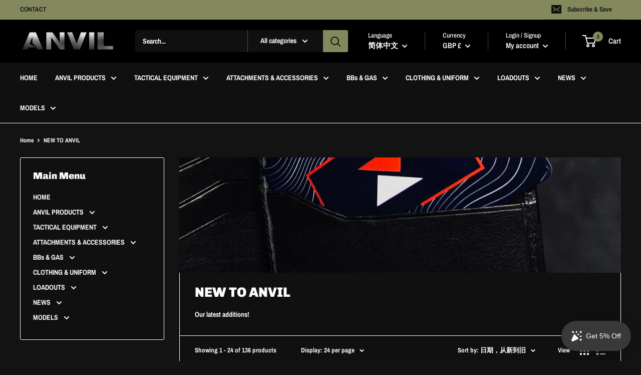

--- FILE ---
content_type: text/html; charset=utf-8
request_url: https://anviltacticalairsoft.com/zh/collections/new-arrivals
body_size: 77633
content:
<!doctype html>

<html class="no-js" lang="zh-CN">
  <head>
    <meta charset="utf-8">
    <meta name="viewport" content="width=device-width, initial-scale=1.0, height=device-height, minimum-scale=1.0, maximum-scale=5.0">
    <meta name="theme-color" content="#fffcfc"><title>NEW TO ANVIL
</title><meta name="description" content="Our latest additions!"><link rel="canonical" href="https://anviltacticalairsoft.com/zh/collections/new-arrivals"><link rel="preload" as="style" href="//anviltacticalairsoft.com/cdn/shop/t/5/assets/theme.css?v=54638749410076340481615716646">
    <link rel="preload" as="script" href="//anviltacticalairsoft.com/cdn/shop/t/5/assets/theme.min.js?v=164977014983380440891642698115">
    <link rel="preconnect" href="https://cdn.shopify.com">
    <link rel="preconnect" href="https://fonts.shopifycdn.com">
    <link rel="dns-prefetch" href="https://productreviews.shopifycdn.com">
    <link rel="dns-prefetch" href="https://ajax.googleapis.com">
    <link rel="dns-prefetch" href="https://maps.googleapis.com">
    <link rel="dns-prefetch" href="https://maps.gstatic.com">

    <meta property="og:type" content="website">
  <meta property="og:title" content="NEW TO ANVIL">
  <meta property="og:image" content="http://anviltacticalairsoft.com/cdn/shop/collections/image_0da0a6e7-d6b2-4de2-8499-2454ab7d69c6.jpg?v=1614787040">
  <meta property="og:image:secure_url" content="https://anviltacticalairsoft.com/cdn/shop/collections/image_0da0a6e7-d6b2-4de2-8499-2454ab7d69c6.jpg?v=1614787040">
  <meta property="og:image:width" content="1000">
  <meta property="og:image:height" content="1000"><meta property="og:description" content="Our latest additions!"><meta property="og:url" content="https://anviltacticalairsoft.com/zh/collections/new-arrivals">
<meta property="og:site_name" content="Anvil Tactical Airsoft"><meta name="twitter:card" content="summary"><meta name="twitter:title" content="NEW TO ANVIL">
  <meta name="twitter:description" content="Our latest additions!">
  <meta name="twitter:image" content="https://anviltacticalairsoft.com/cdn/shop/collections/image_0da0a6e7-d6b2-4de2-8499-2454ab7d69c6_600x600_crop_center.jpg?v=1614787040">
    <link rel="preload" href="//anviltacticalairsoft.com/cdn/fonts/chivo/chivo_n9.5277a1d23c42ff658b91f040d9f5e7bf686e43f2.woff2" as="font" type="font/woff2" crossorigin>
<link rel="preload" href="//anviltacticalairsoft.com/cdn/fonts/archivo_narrow/archivonarrow_n7.c049bee49aa92b4cfee86dd4e79c9194b8519e2b.woff2" as="font" type="font/woff2" crossorigin>

<style>
  @font-face {
  font-family: Chivo;
  font-weight: 900;
  font-style: normal;
  font-display: swap;
  src: url("//anviltacticalairsoft.com/cdn/fonts/chivo/chivo_n9.5277a1d23c42ff658b91f040d9f5e7bf686e43f2.woff2") format("woff2"),
       url("//anviltacticalairsoft.com/cdn/fonts/chivo/chivo_n9.a55d17204734f246e17683de32882819955720c2.woff") format("woff");
}

  @font-face {
  font-family: "Archivo Narrow";
  font-weight: 700;
  font-style: normal;
  font-display: swap;
  src: url("//anviltacticalairsoft.com/cdn/fonts/archivo_narrow/archivonarrow_n7.c049bee49aa92b4cfee86dd4e79c9194b8519e2b.woff2") format("woff2"),
       url("//anviltacticalairsoft.com/cdn/fonts/archivo_narrow/archivonarrow_n7.89eabe3e1f3044c02b965aa5ad3e57c9e898709d.woff") format("woff");
}

@font-face {
  font-family: "Archivo Narrow";
  font-weight: 600;
  font-style: normal;
  font-display: swap;
  src: url("//anviltacticalairsoft.com/cdn/fonts/archivo_narrow/archivonarrow_n6.39db873f9e4e9c8ab7083354b267ce7500b7ee9e.woff2") format("woff2"),
       url("//anviltacticalairsoft.com/cdn/fonts/archivo_narrow/archivonarrow_n6.997d285d710a777a602467368cc2fbd11a20033e.woff") format("woff");
}

@font-face {
  font-family: Chivo;
  font-weight: 900;
  font-style: italic;
  font-display: swap;
  src: url("//anviltacticalairsoft.com/cdn/fonts/chivo/chivo_i9.8415c9086944d6a24a8ff577f8004d5309f8b22e.woff2") format("woff2"),
       url("//anviltacticalairsoft.com/cdn/fonts/chivo/chivo_i9.a2769a1522d7f1d78fc7fda9f43faadd88aaeefb.woff") format("woff");
}


  
  @font-face {
  font-family: "Archivo Narrow";
  font-weight: 700;
  font-style: italic;
  font-display: swap;
  src: url("//anviltacticalairsoft.com/cdn/fonts/archivo_narrow/archivonarrow_i7.394cd4c9437ad9084e13f72957e92bfbe366a689.woff2") format("woff2"),
       url("//anviltacticalairsoft.com/cdn/fonts/archivo_narrow/archivonarrow_i7.f7e98758eef2e613f5c757b5780e7f43b6bcf700.woff") format("woff");
}

  

  :root {
    --default-text-font-size : 15px;
    --base-text-font-size    : 14px;
    --heading-font-family    : Chivo, sans-serif;
    --heading-font-weight    : 900;
    --heading-font-style     : normal;
    --text-font-family       : "Archivo Narrow", sans-serif;
    --text-font-weight       : 700;
    --text-font-style        : normal;
    --text-font-bolder-weight: 600;
    --text-link-decoration   : underline;

    --text-color               : #fffcfc;
    --text-color-rgb           : 255, 252, 252;
    --heading-color            : #fffcfc;
    --border-color             : #ffffff;
    --border-color-rgb         : 255, 255, 255;
    --form-border-color        : #f2f2f2;
    --accent-color             : #fffcfc;
    --accent-color-rgb         : 255, 252, 252;
    --link-color               : #84895d;
    --link-color-hover         : #585b3e;
    --background               : #131313;
    --secondary-background     : #101010;
    --secondary-background-rgb : 16, 16, 16;
    --accent-background        : rgba(255, 252, 252, 0.08);

    --input-background: #101010;

    --error-color       : #be2121;
    --error-background  : rgba(190, 33, 33, 0.07);
    --success-color     : #84895d;
    --success-background: rgba(132, 137, 93, 0.11);

    --primary-button-background      : #84895d;
    --primary-button-background-rgb  : 132, 137, 93;
    --primary-button-text-color      : #ffffff;
    --secondary-button-background    : #222021;
    --secondary-button-background-rgb: 34, 32, 33;
    --secondary-button-text-color    : #ffffff;

    --header-background      : #000000;
    --header-text-color      : #ffffff;
    --header-light-text-color: #e8e8e8;
    --header-border-color    : rgba(232, 232, 232, 0.3);
    --header-accent-color    : #84895d;

    --footer-background-color:    #222021;
    --footer-heading-text-color:  #ffffff;
    --footer-body-text-color:     #ffffff;
    --footer-body-text-color-rgb: 255, 255, 255;
    --footer-accent-color:        #84895d;
    --footer-accent-color-rgb:    132, 137, 93;
    --footer-border:              none;
    
    --flickity-arrow-color: #cccccc;--product-on-sale-accent           : #cf0e0e;
    --product-on-sale-accent-rgb       : 207, 14, 14;
    --product-on-sale-color            : #ffffff;
    --product-in-stock-color           : #84895d;
    --product-low-stock-color          : #be2121;
    --product-sold-out-color           : #8a9297;
    --product-custom-label-1-background: #131313;
    --product-custom-label-1-color     : #ffffff;
    --product-custom-label-2-background: #84895d;
    --product-custom-label-2-color     : #ffffff;
    --product-review-star-color        : #b39e62;

    --mobile-container-gutter : 20px;
    --desktop-container-gutter: 40px;
  }
</style>

<script>
  // IE11 does not have support for CSS variables, so we have to polyfill them
  if (!(((window || {}).CSS || {}).supports && window.CSS.supports('(--a: 0)'))) {
    const script = document.createElement('script');
    script.type = 'text/javascript';
    script.src = 'https://cdn.jsdelivr.net/npm/css-vars-ponyfill@2';
    script.onload = function() {
      cssVars({});
    };

    document.getElementsByTagName('head')[0].appendChild(script);
  }
</script>


    <script>window.performance && window.performance.mark && window.performance.mark('shopify.content_for_header.start');</script><meta name="google-site-verification" content="_HW9XH32RoTRcQeZsaEdkHHixUo-os1D3dMsg_TaqE8">
<meta id="shopify-digital-wallet" name="shopify-digital-wallet" content="/27613954091/digital_wallets/dialog">
<meta name="shopify-checkout-api-token" content="3cb56cc53afa463cdbc4f73e7abeebbe">
<meta id="in-context-paypal-metadata" data-shop-id="27613954091" data-venmo-supported="false" data-environment="production" data-locale="zh_CN" data-paypal-v4="true" data-currency="GBP">
<link rel="alternate" type="application/atom+xml" title="Feed" href="/zh/collections/new-arrivals.atom" />
<link rel="next" href="/zh/collections/new-arrivals?page=2">
<link rel="alternate" hreflang="x-default" href="https://anviltacticalairsoft.com/collections/new-arrivals">
<link rel="alternate" hreflang="en" href="https://anviltacticalairsoft.com/collections/new-arrivals">
<link rel="alternate" hreflang="fr" href="https://anviltacticalairsoft.com/fr/collections/new-arrivals">
<link rel="alternate" hreflang="es" href="https://anviltacticalairsoft.com/es/collections/new-arrivals">
<link rel="alternate" hreflang="sk" href="https://anviltacticalairsoft.com/sk/collections/new-arrivals">
<link rel="alternate" hreflang="sv" href="https://anviltacticalairsoft.com/sv/collections/new-arrivals">
<link rel="alternate" hreflang="zh-Hans" href="https://anviltacticalairsoft.com/zh/collections/new-arrivals">
<link rel="alternate" hreflang="zh-Hans-CN" href="https://anviltacticalairsoft.com/zh-cn/collections/new-arrivals">
<link rel="alternate" hreflang="en-US" href="https://anviltacticalairsoft.com/en-us/collections/new-arrivals">
<link rel="alternate" hreflang="zh-Hans-AC" href="https://anviltacticalairsoft.com/zh/collections/new-arrivals">
<link rel="alternate" hreflang="zh-Hans-AD" href="https://anviltacticalairsoft.com/zh/collections/new-arrivals">
<link rel="alternate" hreflang="zh-Hans-AE" href="https://anviltacticalairsoft.com/zh/collections/new-arrivals">
<link rel="alternate" hreflang="zh-Hans-AF" href="https://anviltacticalairsoft.com/zh/collections/new-arrivals">
<link rel="alternate" hreflang="zh-Hans-AG" href="https://anviltacticalairsoft.com/zh/collections/new-arrivals">
<link rel="alternate" hreflang="zh-Hans-AI" href="https://anviltacticalairsoft.com/zh/collections/new-arrivals">
<link rel="alternate" hreflang="zh-Hans-AL" href="https://anviltacticalairsoft.com/zh/collections/new-arrivals">
<link rel="alternate" hreflang="zh-Hans-AM" href="https://anviltacticalairsoft.com/zh/collections/new-arrivals">
<link rel="alternate" hreflang="zh-Hans-AO" href="https://anviltacticalairsoft.com/zh/collections/new-arrivals">
<link rel="alternate" hreflang="zh-Hans-AR" href="https://anviltacticalairsoft.com/zh/collections/new-arrivals">
<link rel="alternate" hreflang="zh-Hans-AT" href="https://anviltacticalairsoft.com/zh/collections/new-arrivals">
<link rel="alternate" hreflang="zh-Hans-AU" href="https://anviltacticalairsoft.com/zh/collections/new-arrivals">
<link rel="alternate" hreflang="zh-Hans-AW" href="https://anviltacticalairsoft.com/zh/collections/new-arrivals">
<link rel="alternate" hreflang="zh-Hans-AX" href="https://anviltacticalairsoft.com/zh/collections/new-arrivals">
<link rel="alternate" hreflang="zh-Hans-AZ" href="https://anviltacticalairsoft.com/zh/collections/new-arrivals">
<link rel="alternate" hreflang="zh-Hans-BA" href="https://anviltacticalairsoft.com/zh/collections/new-arrivals">
<link rel="alternate" hreflang="zh-Hans-BB" href="https://anviltacticalairsoft.com/zh/collections/new-arrivals">
<link rel="alternate" hreflang="zh-Hans-BD" href="https://anviltacticalairsoft.com/zh/collections/new-arrivals">
<link rel="alternate" hreflang="zh-Hans-BE" href="https://anviltacticalairsoft.com/zh/collections/new-arrivals">
<link rel="alternate" hreflang="zh-Hans-BF" href="https://anviltacticalairsoft.com/zh/collections/new-arrivals">
<link rel="alternate" hreflang="zh-Hans-BG" href="https://anviltacticalairsoft.com/zh/collections/new-arrivals">
<link rel="alternate" hreflang="zh-Hans-BH" href="https://anviltacticalairsoft.com/zh/collections/new-arrivals">
<link rel="alternate" hreflang="zh-Hans-BI" href="https://anviltacticalairsoft.com/zh/collections/new-arrivals">
<link rel="alternate" hreflang="zh-Hans-BJ" href="https://anviltacticalairsoft.com/zh/collections/new-arrivals">
<link rel="alternate" hreflang="zh-Hans-BL" href="https://anviltacticalairsoft.com/zh/collections/new-arrivals">
<link rel="alternate" hreflang="zh-Hans-BM" href="https://anviltacticalairsoft.com/zh/collections/new-arrivals">
<link rel="alternate" hreflang="zh-Hans-BN" href="https://anviltacticalairsoft.com/zh/collections/new-arrivals">
<link rel="alternate" hreflang="zh-Hans-BO" href="https://anviltacticalairsoft.com/zh/collections/new-arrivals">
<link rel="alternate" hreflang="zh-Hans-BQ" href="https://anviltacticalairsoft.com/zh/collections/new-arrivals">
<link rel="alternate" hreflang="zh-Hans-BR" href="https://anviltacticalairsoft.com/zh/collections/new-arrivals">
<link rel="alternate" hreflang="zh-Hans-BS" href="https://anviltacticalairsoft.com/zh/collections/new-arrivals">
<link rel="alternate" hreflang="zh-Hans-BT" href="https://anviltacticalairsoft.com/zh/collections/new-arrivals">
<link rel="alternate" hreflang="zh-Hans-BW" href="https://anviltacticalairsoft.com/zh/collections/new-arrivals">
<link rel="alternate" hreflang="zh-Hans-BY" href="https://anviltacticalairsoft.com/zh/collections/new-arrivals">
<link rel="alternate" hreflang="zh-Hans-BZ" href="https://anviltacticalairsoft.com/zh/collections/new-arrivals">
<link rel="alternate" hreflang="zh-Hans-CA" href="https://anviltacticalairsoft.com/zh/collections/new-arrivals">
<link rel="alternate" hreflang="zh-Hans-CC" href="https://anviltacticalairsoft.com/zh/collections/new-arrivals">
<link rel="alternate" hreflang="zh-Hans-CD" href="https://anviltacticalairsoft.com/zh/collections/new-arrivals">
<link rel="alternate" hreflang="zh-Hans-CF" href="https://anviltacticalairsoft.com/zh/collections/new-arrivals">
<link rel="alternate" hreflang="zh-Hans-CG" href="https://anviltacticalairsoft.com/zh/collections/new-arrivals">
<link rel="alternate" hreflang="zh-Hans-CH" href="https://anviltacticalairsoft.com/zh/collections/new-arrivals">
<link rel="alternate" hreflang="zh-Hans-CI" href="https://anviltacticalairsoft.com/zh/collections/new-arrivals">
<link rel="alternate" hreflang="zh-Hans-CK" href="https://anviltacticalairsoft.com/zh/collections/new-arrivals">
<link rel="alternate" hreflang="zh-Hans-CL" href="https://anviltacticalairsoft.com/zh/collections/new-arrivals">
<link rel="alternate" hreflang="zh-Hans-CM" href="https://anviltacticalairsoft.com/zh/collections/new-arrivals">
<link rel="alternate" hreflang="zh-Hans-CO" href="https://anviltacticalairsoft.com/zh/collections/new-arrivals">
<link rel="alternate" hreflang="zh-Hans-CR" href="https://anviltacticalairsoft.com/zh/collections/new-arrivals">
<link rel="alternate" hreflang="zh-Hans-CV" href="https://anviltacticalairsoft.com/zh/collections/new-arrivals">
<link rel="alternate" hreflang="zh-Hans-CW" href="https://anviltacticalairsoft.com/zh/collections/new-arrivals">
<link rel="alternate" hreflang="zh-Hans-CX" href="https://anviltacticalairsoft.com/zh/collections/new-arrivals">
<link rel="alternate" hreflang="zh-Hans-CY" href="https://anviltacticalairsoft.com/zh/collections/new-arrivals">
<link rel="alternate" hreflang="zh-Hans-CZ" href="https://anviltacticalairsoft.com/zh/collections/new-arrivals">
<link rel="alternate" hreflang="zh-Hans-DE" href="https://anviltacticalairsoft.com/zh/collections/new-arrivals">
<link rel="alternate" hreflang="zh-Hans-DJ" href="https://anviltacticalairsoft.com/zh/collections/new-arrivals">
<link rel="alternate" hreflang="zh-Hans-DK" href="https://anviltacticalairsoft.com/zh/collections/new-arrivals">
<link rel="alternate" hreflang="zh-Hans-DM" href="https://anviltacticalairsoft.com/zh/collections/new-arrivals">
<link rel="alternate" hreflang="zh-Hans-DO" href="https://anviltacticalairsoft.com/zh/collections/new-arrivals">
<link rel="alternate" hreflang="zh-Hans-DZ" href="https://anviltacticalairsoft.com/zh/collections/new-arrivals">
<link rel="alternate" hreflang="zh-Hans-EC" href="https://anviltacticalairsoft.com/zh/collections/new-arrivals">
<link rel="alternate" hreflang="zh-Hans-EE" href="https://anviltacticalairsoft.com/zh/collections/new-arrivals">
<link rel="alternate" hreflang="zh-Hans-EG" href="https://anviltacticalairsoft.com/zh/collections/new-arrivals">
<link rel="alternate" hreflang="zh-Hans-EH" href="https://anviltacticalairsoft.com/zh/collections/new-arrivals">
<link rel="alternate" hreflang="zh-Hans-ER" href="https://anviltacticalairsoft.com/zh/collections/new-arrivals">
<link rel="alternate" hreflang="zh-Hans-ES" href="https://anviltacticalairsoft.com/zh/collections/new-arrivals">
<link rel="alternate" hreflang="zh-Hans-ET" href="https://anviltacticalairsoft.com/zh/collections/new-arrivals">
<link rel="alternate" hreflang="zh-Hans-FI" href="https://anviltacticalairsoft.com/zh/collections/new-arrivals">
<link rel="alternate" hreflang="zh-Hans-FJ" href="https://anviltacticalairsoft.com/zh/collections/new-arrivals">
<link rel="alternate" hreflang="zh-Hans-FK" href="https://anviltacticalairsoft.com/zh/collections/new-arrivals">
<link rel="alternate" hreflang="zh-Hans-FO" href="https://anviltacticalairsoft.com/zh/collections/new-arrivals">
<link rel="alternate" hreflang="zh-Hans-FR" href="https://anviltacticalairsoft.com/zh/collections/new-arrivals">
<link rel="alternate" hreflang="zh-Hans-GA" href="https://anviltacticalairsoft.com/zh/collections/new-arrivals">
<link rel="alternate" hreflang="zh-Hans-GB" href="https://anviltacticalairsoft.com/zh/collections/new-arrivals">
<link rel="alternate" hreflang="zh-Hans-GD" href="https://anviltacticalairsoft.com/zh/collections/new-arrivals">
<link rel="alternate" hreflang="zh-Hans-GE" href="https://anviltacticalairsoft.com/zh/collections/new-arrivals">
<link rel="alternate" hreflang="zh-Hans-GF" href="https://anviltacticalairsoft.com/zh/collections/new-arrivals">
<link rel="alternate" hreflang="zh-Hans-GG" href="https://anviltacticalairsoft.com/zh/collections/new-arrivals">
<link rel="alternate" hreflang="zh-Hans-GH" href="https://anviltacticalairsoft.com/zh/collections/new-arrivals">
<link rel="alternate" hreflang="zh-Hans-GI" href="https://anviltacticalairsoft.com/zh/collections/new-arrivals">
<link rel="alternate" hreflang="zh-Hans-GL" href="https://anviltacticalairsoft.com/zh/collections/new-arrivals">
<link rel="alternate" hreflang="zh-Hans-GM" href="https://anviltacticalairsoft.com/zh/collections/new-arrivals">
<link rel="alternate" hreflang="zh-Hans-GN" href="https://anviltacticalairsoft.com/zh/collections/new-arrivals">
<link rel="alternate" hreflang="zh-Hans-GP" href="https://anviltacticalairsoft.com/zh/collections/new-arrivals">
<link rel="alternate" hreflang="zh-Hans-GQ" href="https://anviltacticalairsoft.com/zh/collections/new-arrivals">
<link rel="alternate" hreflang="zh-Hans-GR" href="https://anviltacticalairsoft.com/zh/collections/new-arrivals">
<link rel="alternate" hreflang="zh-Hans-GS" href="https://anviltacticalairsoft.com/zh/collections/new-arrivals">
<link rel="alternate" hreflang="zh-Hans-GT" href="https://anviltacticalairsoft.com/zh/collections/new-arrivals">
<link rel="alternate" hreflang="zh-Hans-GW" href="https://anviltacticalairsoft.com/zh/collections/new-arrivals">
<link rel="alternate" hreflang="zh-Hans-GY" href="https://anviltacticalairsoft.com/zh/collections/new-arrivals">
<link rel="alternate" hreflang="zh-Hans-HK" href="https://anviltacticalairsoft.com/zh/collections/new-arrivals">
<link rel="alternate" hreflang="zh-Hans-HN" href="https://anviltacticalairsoft.com/zh/collections/new-arrivals">
<link rel="alternate" hreflang="zh-Hans-HR" href="https://anviltacticalairsoft.com/zh/collections/new-arrivals">
<link rel="alternate" hreflang="zh-Hans-HT" href="https://anviltacticalairsoft.com/zh/collections/new-arrivals">
<link rel="alternate" hreflang="zh-Hans-HU" href="https://anviltacticalairsoft.com/zh/collections/new-arrivals">
<link rel="alternate" hreflang="zh-Hans-ID" href="https://anviltacticalairsoft.com/zh/collections/new-arrivals">
<link rel="alternate" hreflang="zh-Hans-IE" href="https://anviltacticalairsoft.com/zh/collections/new-arrivals">
<link rel="alternate" hreflang="zh-Hans-IL" href="https://anviltacticalairsoft.com/zh/collections/new-arrivals">
<link rel="alternate" hreflang="zh-Hans-IM" href="https://anviltacticalairsoft.com/zh/collections/new-arrivals">
<link rel="alternate" hreflang="zh-Hans-IN" href="https://anviltacticalairsoft.com/zh/collections/new-arrivals">
<link rel="alternate" hreflang="zh-Hans-IO" href="https://anviltacticalairsoft.com/zh/collections/new-arrivals">
<link rel="alternate" hreflang="zh-Hans-IQ" href="https://anviltacticalairsoft.com/zh/collections/new-arrivals">
<link rel="alternate" hreflang="zh-Hans-IS" href="https://anviltacticalairsoft.com/zh/collections/new-arrivals">
<link rel="alternate" hreflang="zh-Hans-IT" href="https://anviltacticalairsoft.com/zh/collections/new-arrivals">
<link rel="alternate" hreflang="zh-Hans-JE" href="https://anviltacticalairsoft.com/zh/collections/new-arrivals">
<link rel="alternate" hreflang="zh-Hans-JM" href="https://anviltacticalairsoft.com/zh/collections/new-arrivals">
<link rel="alternate" hreflang="zh-Hans-JO" href="https://anviltacticalairsoft.com/zh/collections/new-arrivals">
<link rel="alternate" hreflang="zh-Hans-JP" href="https://anviltacticalairsoft.com/zh/collections/new-arrivals">
<link rel="alternate" hreflang="zh-Hans-KE" href="https://anviltacticalairsoft.com/zh/collections/new-arrivals">
<link rel="alternate" hreflang="zh-Hans-KG" href="https://anviltacticalairsoft.com/zh/collections/new-arrivals">
<link rel="alternate" hreflang="zh-Hans-KH" href="https://anviltacticalairsoft.com/zh/collections/new-arrivals">
<link rel="alternate" hreflang="zh-Hans-KI" href="https://anviltacticalairsoft.com/zh/collections/new-arrivals">
<link rel="alternate" hreflang="zh-Hans-KM" href="https://anviltacticalairsoft.com/zh/collections/new-arrivals">
<link rel="alternate" hreflang="zh-Hans-KN" href="https://anviltacticalairsoft.com/zh/collections/new-arrivals">
<link rel="alternate" hreflang="zh-Hans-KR" href="https://anviltacticalairsoft.com/zh/collections/new-arrivals">
<link rel="alternate" hreflang="zh-Hans-KW" href="https://anviltacticalairsoft.com/zh/collections/new-arrivals">
<link rel="alternate" hreflang="zh-Hans-KY" href="https://anviltacticalairsoft.com/zh/collections/new-arrivals">
<link rel="alternate" hreflang="zh-Hans-KZ" href="https://anviltacticalairsoft.com/zh/collections/new-arrivals">
<link rel="alternate" hreflang="zh-Hans-LA" href="https://anviltacticalairsoft.com/zh/collections/new-arrivals">
<link rel="alternate" hreflang="zh-Hans-LB" href="https://anviltacticalairsoft.com/zh/collections/new-arrivals">
<link rel="alternate" hreflang="zh-Hans-LC" href="https://anviltacticalairsoft.com/zh/collections/new-arrivals">
<link rel="alternate" hreflang="zh-Hans-LI" href="https://anviltacticalairsoft.com/zh/collections/new-arrivals">
<link rel="alternate" hreflang="zh-Hans-LK" href="https://anviltacticalairsoft.com/zh/collections/new-arrivals">
<link rel="alternate" hreflang="zh-Hans-LR" href="https://anviltacticalairsoft.com/zh/collections/new-arrivals">
<link rel="alternate" hreflang="zh-Hans-LS" href="https://anviltacticalairsoft.com/zh/collections/new-arrivals">
<link rel="alternate" hreflang="zh-Hans-LT" href="https://anviltacticalairsoft.com/zh/collections/new-arrivals">
<link rel="alternate" hreflang="zh-Hans-LU" href="https://anviltacticalairsoft.com/zh/collections/new-arrivals">
<link rel="alternate" hreflang="zh-Hans-LV" href="https://anviltacticalairsoft.com/zh/collections/new-arrivals">
<link rel="alternate" hreflang="zh-Hans-LY" href="https://anviltacticalairsoft.com/zh/collections/new-arrivals">
<link rel="alternate" hreflang="zh-Hans-MA" href="https://anviltacticalairsoft.com/zh/collections/new-arrivals">
<link rel="alternate" hreflang="zh-Hans-MC" href="https://anviltacticalairsoft.com/zh/collections/new-arrivals">
<link rel="alternate" hreflang="zh-Hans-MD" href="https://anviltacticalairsoft.com/zh/collections/new-arrivals">
<link rel="alternate" hreflang="zh-Hans-ME" href="https://anviltacticalairsoft.com/zh/collections/new-arrivals">
<link rel="alternate" hreflang="zh-Hans-MF" href="https://anviltacticalairsoft.com/zh/collections/new-arrivals">
<link rel="alternate" hreflang="zh-Hans-MG" href="https://anviltacticalairsoft.com/zh/collections/new-arrivals">
<link rel="alternate" hreflang="zh-Hans-MK" href="https://anviltacticalairsoft.com/zh/collections/new-arrivals">
<link rel="alternate" hreflang="zh-Hans-ML" href="https://anviltacticalairsoft.com/zh/collections/new-arrivals">
<link rel="alternate" hreflang="zh-Hans-MM" href="https://anviltacticalairsoft.com/zh/collections/new-arrivals">
<link rel="alternate" hreflang="zh-Hans-MN" href="https://anviltacticalairsoft.com/zh/collections/new-arrivals">
<link rel="alternate" hreflang="zh-Hans-MO" href="https://anviltacticalairsoft.com/zh/collections/new-arrivals">
<link rel="alternate" hreflang="zh-Hans-MQ" href="https://anviltacticalairsoft.com/zh/collections/new-arrivals">
<link rel="alternate" hreflang="zh-Hans-MR" href="https://anviltacticalairsoft.com/zh/collections/new-arrivals">
<link rel="alternate" hreflang="zh-Hans-MS" href="https://anviltacticalairsoft.com/zh/collections/new-arrivals">
<link rel="alternate" hreflang="zh-Hans-MT" href="https://anviltacticalairsoft.com/zh/collections/new-arrivals">
<link rel="alternate" hreflang="zh-Hans-MU" href="https://anviltacticalairsoft.com/zh/collections/new-arrivals">
<link rel="alternate" hreflang="zh-Hans-MV" href="https://anviltacticalairsoft.com/zh/collections/new-arrivals">
<link rel="alternate" hreflang="zh-Hans-MW" href="https://anviltacticalairsoft.com/zh/collections/new-arrivals">
<link rel="alternate" hreflang="zh-Hans-MX" href="https://anviltacticalairsoft.com/zh/collections/new-arrivals">
<link rel="alternate" hreflang="zh-Hans-MY" href="https://anviltacticalairsoft.com/zh/collections/new-arrivals">
<link rel="alternate" hreflang="zh-Hans-MZ" href="https://anviltacticalairsoft.com/zh/collections/new-arrivals">
<link rel="alternate" hreflang="zh-Hans-NA" href="https://anviltacticalairsoft.com/zh/collections/new-arrivals">
<link rel="alternate" hreflang="zh-Hans-NC" href="https://anviltacticalairsoft.com/zh/collections/new-arrivals">
<link rel="alternate" hreflang="zh-Hans-NE" href="https://anviltacticalairsoft.com/zh/collections/new-arrivals">
<link rel="alternate" hreflang="zh-Hans-NF" href="https://anviltacticalairsoft.com/zh/collections/new-arrivals">
<link rel="alternate" hreflang="zh-Hans-NG" href="https://anviltacticalairsoft.com/zh/collections/new-arrivals">
<link rel="alternate" hreflang="zh-Hans-NI" href="https://anviltacticalairsoft.com/zh/collections/new-arrivals">
<link rel="alternate" hreflang="zh-Hans-NL" href="https://anviltacticalairsoft.com/zh/collections/new-arrivals">
<link rel="alternate" hreflang="zh-Hans-NO" href="https://anviltacticalairsoft.com/zh/collections/new-arrivals">
<link rel="alternate" hreflang="zh-Hans-NP" href="https://anviltacticalairsoft.com/zh/collections/new-arrivals">
<link rel="alternate" hreflang="zh-Hans-NR" href="https://anviltacticalairsoft.com/zh/collections/new-arrivals">
<link rel="alternate" hreflang="zh-Hans-NU" href="https://anviltacticalairsoft.com/zh/collections/new-arrivals">
<link rel="alternate" hreflang="zh-Hans-NZ" href="https://anviltacticalairsoft.com/zh/collections/new-arrivals">
<link rel="alternate" hreflang="zh-Hans-OM" href="https://anviltacticalairsoft.com/zh/collections/new-arrivals">
<link rel="alternate" hreflang="zh-Hans-PA" href="https://anviltacticalairsoft.com/zh/collections/new-arrivals">
<link rel="alternate" hreflang="zh-Hans-PE" href="https://anviltacticalairsoft.com/zh/collections/new-arrivals">
<link rel="alternate" hreflang="zh-Hans-PF" href="https://anviltacticalairsoft.com/zh/collections/new-arrivals">
<link rel="alternate" hreflang="zh-Hans-PG" href="https://anviltacticalairsoft.com/zh/collections/new-arrivals">
<link rel="alternate" hreflang="zh-Hans-PH" href="https://anviltacticalairsoft.com/zh/collections/new-arrivals">
<link rel="alternate" hreflang="zh-Hans-PK" href="https://anviltacticalairsoft.com/zh/collections/new-arrivals">
<link rel="alternate" hreflang="zh-Hans-PL" href="https://anviltacticalairsoft.com/zh/collections/new-arrivals">
<link rel="alternate" hreflang="zh-Hans-PM" href="https://anviltacticalairsoft.com/zh/collections/new-arrivals">
<link rel="alternate" hreflang="zh-Hans-PN" href="https://anviltacticalairsoft.com/zh/collections/new-arrivals">
<link rel="alternate" hreflang="zh-Hans-PS" href="https://anviltacticalairsoft.com/zh/collections/new-arrivals">
<link rel="alternate" hreflang="zh-Hans-PT" href="https://anviltacticalairsoft.com/zh/collections/new-arrivals">
<link rel="alternate" hreflang="zh-Hans-PY" href="https://anviltacticalairsoft.com/zh/collections/new-arrivals">
<link rel="alternate" hreflang="zh-Hans-QA" href="https://anviltacticalairsoft.com/zh/collections/new-arrivals">
<link rel="alternate" hreflang="zh-Hans-RE" href="https://anviltacticalairsoft.com/zh/collections/new-arrivals">
<link rel="alternate" hreflang="zh-Hans-RO" href="https://anviltacticalairsoft.com/zh/collections/new-arrivals">
<link rel="alternate" hreflang="zh-Hans-RS" href="https://anviltacticalairsoft.com/zh/collections/new-arrivals">
<link rel="alternate" hreflang="zh-Hans-RU" href="https://anviltacticalairsoft.com/zh/collections/new-arrivals">
<link rel="alternate" hreflang="zh-Hans-RW" href="https://anviltacticalairsoft.com/zh/collections/new-arrivals">
<link rel="alternate" hreflang="zh-Hans-SA" href="https://anviltacticalairsoft.com/zh/collections/new-arrivals">
<link rel="alternate" hreflang="zh-Hans-SB" href="https://anviltacticalairsoft.com/zh/collections/new-arrivals">
<link rel="alternate" hreflang="zh-Hans-SC" href="https://anviltacticalairsoft.com/zh/collections/new-arrivals">
<link rel="alternate" hreflang="zh-Hans-SD" href="https://anviltacticalairsoft.com/zh/collections/new-arrivals">
<link rel="alternate" hreflang="zh-Hans-SE" href="https://anviltacticalairsoft.com/zh/collections/new-arrivals">
<link rel="alternate" hreflang="zh-Hans-SG" href="https://anviltacticalairsoft.com/zh/collections/new-arrivals">
<link rel="alternate" hreflang="zh-Hans-SH" href="https://anviltacticalairsoft.com/zh/collections/new-arrivals">
<link rel="alternate" hreflang="zh-Hans-SI" href="https://anviltacticalairsoft.com/zh/collections/new-arrivals">
<link rel="alternate" hreflang="zh-Hans-SJ" href="https://anviltacticalairsoft.com/zh/collections/new-arrivals">
<link rel="alternate" hreflang="zh-Hans-SK" href="https://anviltacticalairsoft.com/zh/collections/new-arrivals">
<link rel="alternate" hreflang="zh-Hans-SL" href="https://anviltacticalairsoft.com/zh/collections/new-arrivals">
<link rel="alternate" hreflang="zh-Hans-SM" href="https://anviltacticalairsoft.com/zh/collections/new-arrivals">
<link rel="alternate" hreflang="zh-Hans-SN" href="https://anviltacticalairsoft.com/zh/collections/new-arrivals">
<link rel="alternate" hreflang="zh-Hans-SO" href="https://anviltacticalairsoft.com/zh/collections/new-arrivals">
<link rel="alternate" hreflang="zh-Hans-SR" href="https://anviltacticalairsoft.com/zh/collections/new-arrivals">
<link rel="alternate" hreflang="zh-Hans-SS" href="https://anviltacticalairsoft.com/zh/collections/new-arrivals">
<link rel="alternate" hreflang="zh-Hans-ST" href="https://anviltacticalairsoft.com/zh/collections/new-arrivals">
<link rel="alternate" hreflang="zh-Hans-SV" href="https://anviltacticalairsoft.com/zh/collections/new-arrivals">
<link rel="alternate" hreflang="zh-Hans-SX" href="https://anviltacticalairsoft.com/zh/collections/new-arrivals">
<link rel="alternate" hreflang="zh-Hans-SZ" href="https://anviltacticalairsoft.com/zh/collections/new-arrivals">
<link rel="alternate" hreflang="zh-Hans-TA" href="https://anviltacticalairsoft.com/zh/collections/new-arrivals">
<link rel="alternate" hreflang="zh-Hans-TC" href="https://anviltacticalairsoft.com/zh/collections/new-arrivals">
<link rel="alternate" hreflang="zh-Hans-TD" href="https://anviltacticalairsoft.com/zh/collections/new-arrivals">
<link rel="alternate" hreflang="zh-Hans-TF" href="https://anviltacticalairsoft.com/zh/collections/new-arrivals">
<link rel="alternate" hreflang="zh-Hans-TG" href="https://anviltacticalairsoft.com/zh/collections/new-arrivals">
<link rel="alternate" hreflang="zh-Hans-TH" href="https://anviltacticalairsoft.com/zh/collections/new-arrivals">
<link rel="alternate" hreflang="zh-Hans-TJ" href="https://anviltacticalairsoft.com/zh/collections/new-arrivals">
<link rel="alternate" hreflang="zh-Hans-TK" href="https://anviltacticalairsoft.com/zh/collections/new-arrivals">
<link rel="alternate" hreflang="zh-Hans-TL" href="https://anviltacticalairsoft.com/zh/collections/new-arrivals">
<link rel="alternate" hreflang="zh-Hans-TM" href="https://anviltacticalairsoft.com/zh/collections/new-arrivals">
<link rel="alternate" hreflang="zh-Hans-TN" href="https://anviltacticalairsoft.com/zh/collections/new-arrivals">
<link rel="alternate" hreflang="zh-Hans-TO" href="https://anviltacticalairsoft.com/zh/collections/new-arrivals">
<link rel="alternate" hreflang="zh-Hans-TR" href="https://anviltacticalairsoft.com/zh/collections/new-arrivals">
<link rel="alternate" hreflang="zh-Hans-TT" href="https://anviltacticalairsoft.com/zh/collections/new-arrivals">
<link rel="alternate" hreflang="zh-Hans-TV" href="https://anviltacticalairsoft.com/zh/collections/new-arrivals">
<link rel="alternate" hreflang="zh-Hans-TW" href="https://anviltacticalairsoft.com/zh/collections/new-arrivals">
<link rel="alternate" hreflang="zh-Hans-TZ" href="https://anviltacticalairsoft.com/zh/collections/new-arrivals">
<link rel="alternate" hreflang="zh-Hans-UA" href="https://anviltacticalairsoft.com/zh/collections/new-arrivals">
<link rel="alternate" hreflang="zh-Hans-UG" href="https://anviltacticalairsoft.com/zh/collections/new-arrivals">
<link rel="alternate" hreflang="zh-Hans-UM" href="https://anviltacticalairsoft.com/zh/collections/new-arrivals">
<link rel="alternate" hreflang="zh-Hans-UY" href="https://anviltacticalairsoft.com/zh/collections/new-arrivals">
<link rel="alternate" hreflang="zh-Hans-UZ" href="https://anviltacticalairsoft.com/zh/collections/new-arrivals">
<link rel="alternate" hreflang="zh-Hans-VA" href="https://anviltacticalairsoft.com/zh/collections/new-arrivals">
<link rel="alternate" hreflang="zh-Hans-VC" href="https://anviltacticalairsoft.com/zh/collections/new-arrivals">
<link rel="alternate" hreflang="zh-Hans-VE" href="https://anviltacticalairsoft.com/zh/collections/new-arrivals">
<link rel="alternate" hreflang="zh-Hans-VG" href="https://anviltacticalairsoft.com/zh/collections/new-arrivals">
<link rel="alternate" hreflang="zh-Hans-VN" href="https://anviltacticalairsoft.com/zh/collections/new-arrivals">
<link rel="alternate" hreflang="zh-Hans-VU" href="https://anviltacticalairsoft.com/zh/collections/new-arrivals">
<link rel="alternate" hreflang="zh-Hans-WF" href="https://anviltacticalairsoft.com/zh/collections/new-arrivals">
<link rel="alternate" hreflang="zh-Hans-WS" href="https://anviltacticalairsoft.com/zh/collections/new-arrivals">
<link rel="alternate" hreflang="zh-Hans-XK" href="https://anviltacticalairsoft.com/zh/collections/new-arrivals">
<link rel="alternate" hreflang="zh-Hans-YE" href="https://anviltacticalairsoft.com/zh/collections/new-arrivals">
<link rel="alternate" hreflang="zh-Hans-YT" href="https://anviltacticalairsoft.com/zh/collections/new-arrivals">
<link rel="alternate" hreflang="zh-Hans-ZA" href="https://anviltacticalairsoft.com/zh/collections/new-arrivals">
<link rel="alternate" hreflang="zh-Hans-ZM" href="https://anviltacticalairsoft.com/zh/collections/new-arrivals">
<link rel="alternate" hreflang="zh-Hans-ZW" href="https://anviltacticalairsoft.com/zh/collections/new-arrivals">
<link rel="alternate" type="application/json+oembed" href="https://anviltacticalairsoft.com/zh/collections/new-arrivals.oembed">
<script async="async" src="/checkouts/internal/preloads.js?locale=zh-GB"></script>
<link rel="preconnect" href="https://shop.app" crossorigin="anonymous">
<script async="async" src="https://shop.app/checkouts/internal/preloads.js?locale=zh-GB&shop_id=27613954091" crossorigin="anonymous"></script>
<script id="apple-pay-shop-capabilities" type="application/json">{"shopId":27613954091,"countryCode":"GB","currencyCode":"GBP","merchantCapabilities":["supports3DS"],"merchantId":"gid:\/\/shopify\/Shop\/27613954091","merchantName":"Anvil Tactical Airsoft","requiredBillingContactFields":["postalAddress","email"],"requiredShippingContactFields":["postalAddress","email"],"shippingType":"shipping","supportedNetworks":["visa","maestro","masterCard","amex","discover","elo"],"total":{"type":"pending","label":"Anvil Tactical Airsoft","amount":"1.00"},"shopifyPaymentsEnabled":true,"supportsSubscriptions":true}</script>
<script id="shopify-features" type="application/json">{"accessToken":"3cb56cc53afa463cdbc4f73e7abeebbe","betas":["rich-media-storefront-analytics"],"domain":"anviltacticalairsoft.com","predictiveSearch":true,"shopId":27613954091,"locale":"zh-cn"}</script>
<script>var Shopify = Shopify || {};
Shopify.shop = "day-to-day-depot.myshopify.com";
Shopify.locale = "zh-CN";
Shopify.currency = {"active":"GBP","rate":"1.0"};
Shopify.country = "GB";
Shopify.theme = {"name":"ANVIL WAREHOUSE THEME NEW","id":120155111467,"schema_name":"Warehouse","schema_version":"1.16.7","theme_store_id":871,"role":"main"};
Shopify.theme.handle = "null";
Shopify.theme.style = {"id":null,"handle":null};
Shopify.cdnHost = "anviltacticalairsoft.com/cdn";
Shopify.routes = Shopify.routes || {};
Shopify.routes.root = "/zh/";</script>
<script type="module">!function(o){(o.Shopify=o.Shopify||{}).modules=!0}(window);</script>
<script>!function(o){function n(){var o=[];function n(){o.push(Array.prototype.slice.apply(arguments))}return n.q=o,n}var t=o.Shopify=o.Shopify||{};t.loadFeatures=n(),t.autoloadFeatures=n()}(window);</script>
<script>
  window.ShopifyPay = window.ShopifyPay || {};
  window.ShopifyPay.apiHost = "shop.app\/pay";
  window.ShopifyPay.redirectState = null;
</script>
<script id="shop-js-analytics" type="application/json">{"pageType":"collection"}</script>
<script defer="defer" async type="module" src="//anviltacticalairsoft.com/cdn/shopifycloud/shop-js/modules/v2/client.init-shop-cart-sync_DOeOI85m.zh-CN.esm.js"></script>
<script defer="defer" async type="module" src="//anviltacticalairsoft.com/cdn/shopifycloud/shop-js/modules/v2/chunk.common_CNX97BC6.esm.js"></script>
<script defer="defer" async type="module" src="//anviltacticalairsoft.com/cdn/shopifycloud/shop-js/modules/v2/chunk.modal_DW02LmOA.esm.js"></script>
<script type="module">
  await import("//anviltacticalairsoft.com/cdn/shopifycloud/shop-js/modules/v2/client.init-shop-cart-sync_DOeOI85m.zh-CN.esm.js");
await import("//anviltacticalairsoft.com/cdn/shopifycloud/shop-js/modules/v2/chunk.common_CNX97BC6.esm.js");
await import("//anviltacticalairsoft.com/cdn/shopifycloud/shop-js/modules/v2/chunk.modal_DW02LmOA.esm.js");

  window.Shopify.SignInWithShop?.initShopCartSync?.({"fedCMEnabled":true,"windoidEnabled":true});

</script>
<script>
  window.Shopify = window.Shopify || {};
  if (!window.Shopify.featureAssets) window.Shopify.featureAssets = {};
  window.Shopify.featureAssets['shop-js'] = {"shop-cart-sync":["modules/v2/client.shop-cart-sync_DQ5R7mxa.zh-CN.esm.js","modules/v2/chunk.common_CNX97BC6.esm.js","modules/v2/chunk.modal_DW02LmOA.esm.js"],"init-fed-cm":["modules/v2/client.init-fed-cm_35l71gwP.zh-CN.esm.js","modules/v2/chunk.common_CNX97BC6.esm.js","modules/v2/chunk.modal_DW02LmOA.esm.js"],"shop-cash-offers":["modules/v2/client.shop-cash-offers_CFT9K2X2.zh-CN.esm.js","modules/v2/chunk.common_CNX97BC6.esm.js","modules/v2/chunk.modal_DW02LmOA.esm.js"],"shop-login-button":["modules/v2/client.shop-login-button_mArElcba.zh-CN.esm.js","modules/v2/chunk.common_CNX97BC6.esm.js","modules/v2/chunk.modal_DW02LmOA.esm.js"],"pay-button":["modules/v2/client.pay-button_CfwDfvJN.zh-CN.esm.js","modules/v2/chunk.common_CNX97BC6.esm.js","modules/v2/chunk.modal_DW02LmOA.esm.js"],"shop-button":["modules/v2/client.shop-button_OUSYwYgX.zh-CN.esm.js","modules/v2/chunk.common_CNX97BC6.esm.js","modules/v2/chunk.modal_DW02LmOA.esm.js"],"avatar":["modules/v2/client.avatar_BTnouDA3.zh-CN.esm.js"],"init-windoid":["modules/v2/client.init-windoid_BP6zOQoH.zh-CN.esm.js","modules/v2/chunk.common_CNX97BC6.esm.js","modules/v2/chunk.modal_DW02LmOA.esm.js"],"init-shop-for-new-customer-accounts":["modules/v2/client.init-shop-for-new-customer-accounts_B1W-h9Xk.zh-CN.esm.js","modules/v2/client.shop-login-button_mArElcba.zh-CN.esm.js","modules/v2/chunk.common_CNX97BC6.esm.js","modules/v2/chunk.modal_DW02LmOA.esm.js"],"init-shop-email-lookup-coordinator":["modules/v2/client.init-shop-email-lookup-coordinator_D6DZIgdR.zh-CN.esm.js","modules/v2/chunk.common_CNX97BC6.esm.js","modules/v2/chunk.modal_DW02LmOA.esm.js"],"init-shop-cart-sync":["modules/v2/client.init-shop-cart-sync_DOeOI85m.zh-CN.esm.js","modules/v2/chunk.common_CNX97BC6.esm.js","modules/v2/chunk.modal_DW02LmOA.esm.js"],"shop-toast-manager":["modules/v2/client.shop-toast-manager_Ck6nr7KU.zh-CN.esm.js","modules/v2/chunk.common_CNX97BC6.esm.js","modules/v2/chunk.modal_DW02LmOA.esm.js"],"init-customer-accounts":["modules/v2/client.init-customer-accounts_B88YdSwu.zh-CN.esm.js","modules/v2/client.shop-login-button_mArElcba.zh-CN.esm.js","modules/v2/chunk.common_CNX97BC6.esm.js","modules/v2/chunk.modal_DW02LmOA.esm.js"],"init-customer-accounts-sign-up":["modules/v2/client.init-customer-accounts-sign-up_NS53s9X1.zh-CN.esm.js","modules/v2/client.shop-login-button_mArElcba.zh-CN.esm.js","modules/v2/chunk.common_CNX97BC6.esm.js","modules/v2/chunk.modal_DW02LmOA.esm.js"],"shop-follow-button":["modules/v2/client.shop-follow-button_uFPBCXuD.zh-CN.esm.js","modules/v2/chunk.common_CNX97BC6.esm.js","modules/v2/chunk.modal_DW02LmOA.esm.js"],"checkout-modal":["modules/v2/client.checkout-modal_ChZVbENA.zh-CN.esm.js","modules/v2/chunk.common_CNX97BC6.esm.js","modules/v2/chunk.modal_DW02LmOA.esm.js"],"shop-login":["modules/v2/client.shop-login_SmcAnPzv.zh-CN.esm.js","modules/v2/chunk.common_CNX97BC6.esm.js","modules/v2/chunk.modal_DW02LmOA.esm.js"],"lead-capture":["modules/v2/client.lead-capture_Cy6UCOcK.zh-CN.esm.js","modules/v2/chunk.common_CNX97BC6.esm.js","modules/v2/chunk.modal_DW02LmOA.esm.js"],"payment-terms":["modules/v2/client.payment-terms_B1n125dT.zh-CN.esm.js","modules/v2/chunk.common_CNX97BC6.esm.js","modules/v2/chunk.modal_DW02LmOA.esm.js"]};
</script>
<script>(function() {
  var isLoaded = false;
  function asyncLoad() {
    if (isLoaded) return;
    isLoaded = true;
    var urls = ["https:\/\/app-easy-product-downloads.fr\/js\/ajax\/easy_product_dl_get_product_download.js?shop=day-to-day-depot.myshopify.com","https:\/\/widgets.automizely.com\/loyalty\/v1\/main.js?connection_id=f8e02359aee94081b4924c3150e1aeea\u0026mapped_org_id=92e9b33ff56cdc2a13b6d0c5e86bcbd4_v1\u0026shop=day-to-day-depot.myshopify.com","https:\/\/instafeed.nfcube.com\/cdn\/ae846388cf0980bcc338d52ca5a02353.js?shop=day-to-day-depot.myshopify.com","https:\/\/app.carti.io\/js\/carti.js?shop=day-to-day-depot.myshopify.com","\/\/cdn.shopify.com\/proxy\/bf5a83c1b064b463e4d6c98ed12505786c20465812a10dc58cc215866a704a49\/bingshoppingtool-t2app-prod.trafficmanager.net\/uet\/tracking_script?shop=day-to-day-depot.myshopify.com\u0026sp-cache-control=cHVibGljLCBtYXgtYWdlPTkwMA","https:\/\/reconvert-cdn.com\/assets\/js\/store_reconvert_node.js?v=2\u0026scid=N2I2NGE5MjBlMmJmODJjNjMwYmJhNmE5Nzc2NmFiOTguM2QyNTcyMDQ5YjI2OTNkNDM4NzM2NzBjZTU4ZDIxZmU=\u0026shop=day-to-day-depot.myshopify.com","https:\/\/tnc-app.herokuapp.com\/get_script\/2d995da20eaf11edb5da722fe6659228.js?v=371490\u0026shop=day-to-day-depot.myshopify.com","https:\/\/cdn.hextom.com\/js\/ultimatesalesboost.js?shop=day-to-day-depot.myshopify.com"];
    for (var i = 0; i < urls.length; i++) {
      var s = document.createElement('script');
      s.type = 'text/javascript';
      s.async = true;
      s.src = urls[i];
      var x = document.getElementsByTagName('script')[0];
      x.parentNode.insertBefore(s, x);
    }
  };
  if(window.attachEvent) {
    window.attachEvent('onload', asyncLoad);
  } else {
    window.addEventListener('load', asyncLoad, false);
  }
})();</script>
<script id="__st">var __st={"a":27613954091,"offset":0,"reqid":"c19285d7-aea1-4ea1-bfed-d0fe120101cf-1769032621","pageurl":"anviltacticalairsoft.com\/zh\/collections\/new-arrivals","u":"e127ba387331","p":"collection","rtyp":"collection","rid":173539786795};</script>
<script>window.ShopifyPaypalV4VisibilityTracking = true;</script>
<script id="captcha-bootstrap">!function(){'use strict';const t='contact',e='account',n='new_comment',o=[[t,t],['blogs',n],['comments',n],[t,'customer']],c=[[e,'customer_login'],[e,'guest_login'],[e,'recover_customer_password'],[e,'create_customer']],r=t=>t.map((([t,e])=>`form[action*='/${t}']:not([data-nocaptcha='true']) input[name='form_type'][value='${e}']`)).join(','),a=t=>()=>t?[...document.querySelectorAll(t)].map((t=>t.form)):[];function s(){const t=[...o],e=r(t);return a(e)}const i='password',u='form_key',d=['recaptcha-v3-token','g-recaptcha-response','h-captcha-response',i],f=()=>{try{return window.sessionStorage}catch{return}},m='__shopify_v',_=t=>t.elements[u];function p(t,e,n=!1){try{const o=window.sessionStorage,c=JSON.parse(o.getItem(e)),{data:r}=function(t){const{data:e,action:n}=t;return t[m]||n?{data:e,action:n}:{data:t,action:n}}(c);for(const[e,n]of Object.entries(r))t.elements[e]&&(t.elements[e].value=n);n&&o.removeItem(e)}catch(o){console.error('form repopulation failed',{error:o})}}const l='form_type',E='cptcha';function T(t){t.dataset[E]=!0}const w=window,h=w.document,L='Shopify',v='ce_forms',y='captcha';let A=!1;((t,e)=>{const n=(g='f06e6c50-85a8-45c8-87d0-21a2b65856fe',I='https://cdn.shopify.com/shopifycloud/storefront-forms-hcaptcha/ce_storefront_forms_captcha_hcaptcha.v1.5.2.iife.js',D={infoText:'受 hCaptcha 保护',privacyText:'隐私',termsText:'条款'},(t,e,n)=>{const o=w[L][v],c=o.bindForm;if(c)return c(t,g,e,D).then(n);var r;o.q.push([[t,g,e,D],n]),r=I,A||(h.body.append(Object.assign(h.createElement('script'),{id:'captcha-provider',async:!0,src:r})),A=!0)});var g,I,D;w[L]=w[L]||{},w[L][v]=w[L][v]||{},w[L][v].q=[],w[L][y]=w[L][y]||{},w[L][y].protect=function(t,e){n(t,void 0,e),T(t)},Object.freeze(w[L][y]),function(t,e,n,w,h,L){const[v,y,A,g]=function(t,e,n){const i=e?o:[],u=t?c:[],d=[...i,...u],f=r(d),m=r(i),_=r(d.filter((([t,e])=>n.includes(e))));return[a(f),a(m),a(_),s()]}(w,h,L),I=t=>{const e=t.target;return e instanceof HTMLFormElement?e:e&&e.form},D=t=>v().includes(t);t.addEventListener('submit',(t=>{const e=I(t);if(!e)return;const n=D(e)&&!e.dataset.hcaptchaBound&&!e.dataset.recaptchaBound,o=_(e),c=g().includes(e)&&(!o||!o.value);(n||c)&&t.preventDefault(),c&&!n&&(function(t){try{if(!f())return;!function(t){const e=f();if(!e)return;const n=_(t);if(!n)return;const o=n.value;o&&e.removeItem(o)}(t);const e=Array.from(Array(32),(()=>Math.random().toString(36)[2])).join('');!function(t,e){_(t)||t.append(Object.assign(document.createElement('input'),{type:'hidden',name:u})),t.elements[u].value=e}(t,e),function(t,e){const n=f();if(!n)return;const o=[...t.querySelectorAll(`input[type='${i}']`)].map((({name:t})=>t)),c=[...d,...o],r={};for(const[a,s]of new FormData(t).entries())c.includes(a)||(r[a]=s);n.setItem(e,JSON.stringify({[m]:1,action:t.action,data:r}))}(t,e)}catch(e){console.error('failed to persist form',e)}}(e),e.submit())}));const S=(t,e)=>{t&&!t.dataset[E]&&(n(t,e.some((e=>e===t))),T(t))};for(const o of['focusin','change'])t.addEventListener(o,(t=>{const e=I(t);D(e)&&S(e,y())}));const B=e.get('form_key'),M=e.get(l),P=B&&M;t.addEventListener('DOMContentLoaded',(()=>{const t=y();if(P)for(const e of t)e.elements[l].value===M&&p(e,B);[...new Set([...A(),...v().filter((t=>'true'===t.dataset.shopifyCaptcha))])].forEach((e=>S(e,t)))}))}(h,new URLSearchParams(w.location.search),n,t,e,['guest_login'])})(!0,!0)}();</script>
<script integrity="sha256-4kQ18oKyAcykRKYeNunJcIwy7WH5gtpwJnB7kiuLZ1E=" data-source-attribution="shopify.loadfeatures" defer="defer" src="//anviltacticalairsoft.com/cdn/shopifycloud/storefront/assets/storefront/load_feature-a0a9edcb.js" crossorigin="anonymous"></script>
<script crossorigin="anonymous" defer="defer" src="//anviltacticalairsoft.com/cdn/shopifycloud/storefront/assets/shopify_pay/storefront-65b4c6d7.js?v=20250812"></script>
<script data-source-attribution="shopify.dynamic_checkout.dynamic.init">var Shopify=Shopify||{};Shopify.PaymentButton=Shopify.PaymentButton||{isStorefrontPortableWallets:!0,init:function(){window.Shopify.PaymentButton.init=function(){};var t=document.createElement("script");t.src="https://anviltacticalairsoft.com/cdn/shopifycloud/portable-wallets/latest/portable-wallets.zh-cn.js",t.type="module",document.head.appendChild(t)}};
</script>
<script data-source-attribution="shopify.dynamic_checkout.buyer_consent">
  function portableWalletsHideBuyerConsent(e){var t=document.getElementById("shopify-buyer-consent"),n=document.getElementById("shopify-subscription-policy-button");t&&n&&(t.classList.add("hidden"),t.setAttribute("aria-hidden","true"),n.removeEventListener("click",e))}function portableWalletsShowBuyerConsent(e){var t=document.getElementById("shopify-buyer-consent"),n=document.getElementById("shopify-subscription-policy-button");t&&n&&(t.classList.remove("hidden"),t.removeAttribute("aria-hidden"),n.addEventListener("click",e))}window.Shopify?.PaymentButton&&(window.Shopify.PaymentButton.hideBuyerConsent=portableWalletsHideBuyerConsent,window.Shopify.PaymentButton.showBuyerConsent=portableWalletsShowBuyerConsent);
</script>
<script data-source-attribution="shopify.dynamic_checkout.cart.bootstrap">document.addEventListener("DOMContentLoaded",(function(){function t(){return document.querySelector("shopify-accelerated-checkout-cart, shopify-accelerated-checkout")}if(t())Shopify.PaymentButton.init();else{new MutationObserver((function(e,n){t()&&(Shopify.PaymentButton.init(),n.disconnect())})).observe(document.body,{childList:!0,subtree:!0})}}));
</script>
<link id="shopify-accelerated-checkout-styles" rel="stylesheet" media="screen" href="https://anviltacticalairsoft.com/cdn/shopifycloud/portable-wallets/latest/accelerated-checkout-backwards-compat.css" crossorigin="anonymous">
<style id="shopify-accelerated-checkout-cart">
        #shopify-buyer-consent {
  margin-top: 1em;
  display: inline-block;
  width: 100%;
}

#shopify-buyer-consent.hidden {
  display: none;
}

#shopify-subscription-policy-button {
  background: none;
  border: none;
  padding: 0;
  text-decoration: underline;
  font-size: inherit;
  cursor: pointer;
}

#shopify-subscription-policy-button::before {
  box-shadow: none;
}

      </style>

<script>window.performance && window.performance.mark && window.performance.mark('shopify.content_for_header.end');</script>

    <link rel="stylesheet" href="//anviltacticalairsoft.com/cdn/shop/t/5/assets/theme.css?v=54638749410076340481615716646">

    


  <script type="application/ld+json">
  {
    "@context": "http://schema.org",
    "@type": "BreadcrumbList",
  "itemListElement": [{
      "@type": "ListItem",
      "position": 1,
      "name": "Home",
      "item": "https://anviltacticalairsoft.com"
    },{
          "@type": "ListItem",
          "position": 2,
          "name": "NEW TO ANVIL",
          "item": "https://anviltacticalairsoft.com/zh/collections/new-arrivals"
        }]
  }
  </script>


    <script>
      // This allows to expose several variables to the global scope, to be used in scripts
      window.theme = {
        pageType: "collection",
        cartCount: 0,
        moneyFormat: "\u003cspan class=money\u003e£{{amount}}\u003c\/span\u003e",
        moneyWithCurrencyFormat: "\u003cspan class=money\u003e£{{amount}} GBP\u003c\/span\u003e",
        showDiscount: true,
        discountMode: "percentage",
        searchMode: "product,article",
        searchUnavailableProducts: "last",
        cartType: "drawer"
      };

      window.routes = {
        rootUrl: "\/zh",
        rootUrlWithoutSlash: "\/zh",
        cartUrl: "\/zh\/cart",
        cartAddUrl: "\/zh\/cart\/add",
        cartChangeUrl: "\/zh\/cart\/change",
        searchUrl: "\/zh\/search",
        productRecommendationsUrl: "\/zh\/recommendations\/products"
      };

      window.languages = {
        productRegularPrice: "Regular price",
        productSalePrice: "Sale price",
        collectionOnSaleLabel: "Save {{savings}}",
        productFormUnavailable: "Unavailable",
        productFormAddToCart: "Add to cart",
        productFormSoldOut: "Sold out",
        productAdded: "Product has been added to your cart",
        productAddedShort: "Added!",
        shippingEstimatorNoResults: "No shipping could be found for your address.",
        shippingEstimatorOneResult: "There is one shipping rate for your address:",
        shippingEstimatorMultipleResults: "There are {{count}} shipping rates for your address:",
        shippingEstimatorErrors: "There are some errors:"
      };

      window.lazySizesConfig = {
        loadHidden: false,
        hFac: 0.8,
        expFactor: 3,
        customMedia: {
          '--phone': '(max-width: 640px)',
          '--tablet': '(min-width: 641px) and (max-width: 1023px)',
          '--lap': '(min-width: 1024px)'
        }
      };

      document.documentElement.className = document.documentElement.className.replace('no-js', 'js');
    </script><script src="//anviltacticalairsoft.com/cdn/shop/t/5/assets/theme.min.js?v=164977014983380440891642698115" defer></script>
    <script src="//anviltacticalairsoft.com/cdn/shop/t/5/assets/custom.js?v=90373254691674712701615716644" defer></script><script>
        (function () {
          window.onpageshow = function() {
            // We force re-freshing the cart content onpageshow, as most browsers will serve a cache copy when hitting the
            // back button, which cause staled data
            document.documentElement.dispatchEvent(new CustomEvent('cart:refresh', {
              bubbles: true,
              detail: {scrollToTop: false}
            }));
          };
        })();
      </script>
<!-- Start of Judge.me Core -->
<link rel="dns-prefetch" href="https://cdn.judge.me/">
<script data-cfasync='false' class='jdgm-settings-script'>window.jdgmSettings={"pagination":5,"disable_web_reviews":false,"badge_no_review_text":"No reviews","badge_n_reviews_text":"{{ n }} review/reviews","hide_badge_preview_if_no_reviews":true,"badge_hide_text":false,"enforce_center_preview_badge":false,"widget_title":"Customer Reviews","widget_open_form_text":"Write a review","widget_close_form_text":"Cancel review","widget_refresh_page_text":"Refresh page","widget_summary_text":"Based on {{ number_of_reviews }} review/reviews","widget_no_review_text":"Be the first to write a review","widget_name_field_text":"Display name","widget_verified_name_field_text":"Verified Name (public)","widget_name_placeholder_text":"Display name","widget_required_field_error_text":"This field is required.","widget_email_field_text":"Email address","widget_verified_email_field_text":"Verified Email (private, can not be edited)","widget_email_placeholder_text":"Your email address","widget_email_field_error_text":"Please enter a valid email address.","widget_rating_field_text":"Rating","widget_review_title_field_text":"Review Title","widget_review_title_placeholder_text":"Give your review a title","widget_review_body_field_text":"Review content","widget_review_body_placeholder_text":"Start writing here...","widget_pictures_field_text":"Picture/Video (optional)","widget_submit_review_text":"Submit Review","widget_submit_verified_review_text":"Submit Verified Review","widget_submit_success_msg_with_auto_publish":"Thank you! Please refresh the page in a few moments to see your review. You can remove or edit your review by logging into \u003ca href='https://judge.me/login' target='_blank' rel='nofollow noopener'\u003eJudge.me\u003c/a\u003e","widget_submit_success_msg_no_auto_publish":"Thank you! Your review will be published as soon as it is approved by the shop admin. You can remove or edit your review by logging into \u003ca href='https://judge.me/login' target='_blank' rel='nofollow noopener'\u003eJudge.me\u003c/a\u003e","widget_show_default_reviews_out_of_total_text":"Showing {{ n_reviews_shown }} out of {{ n_reviews }} reviews.","widget_show_all_link_text":"Show all","widget_show_less_link_text":"Show less","widget_author_said_text":"{{ reviewer_name }} said:","widget_days_text":"{{ n }} days ago","widget_weeks_text":"{{ n }} week/weeks ago","widget_months_text":"{{ n }} month/months ago","widget_years_text":"{{ n }} year/years ago","widget_yesterday_text":"Yesterday","widget_today_text":"Today","widget_replied_text":"\u003e\u003e {{ shop_name }} replied:","widget_read_more_text":"Read more","widget_reviewer_name_as_initial":"","widget_rating_filter_color":"#fbcd0a","widget_rating_filter_see_all_text":"See all reviews","widget_sorting_most_recent_text":"Most Recent","widget_sorting_highest_rating_text":"Highest Rating","widget_sorting_lowest_rating_text":"Lowest Rating","widget_sorting_with_pictures_text":"Only Pictures","widget_sorting_most_helpful_text":"Most Helpful","widget_open_question_form_text":"Ask a question","widget_reviews_subtab_text":"Reviews","widget_questions_subtab_text":"Questions","widget_question_label_text":"Question","widget_answer_label_text":"Answer","widget_question_placeholder_text":"Write your question here","widget_submit_question_text":"Submit Question","widget_question_submit_success_text":"Thank you for your question! We will notify you once it gets answered.","verified_badge_text":"Verified","verified_badge_bg_color":"","verified_badge_text_color":"","verified_badge_placement":"left-of-reviewer-name","widget_review_max_height":"","widget_hide_border":false,"widget_social_share":false,"widget_thumb":false,"widget_review_location_show":false,"widget_location_format":"","all_reviews_include_out_of_store_products":true,"all_reviews_out_of_store_text":"(out of store)","all_reviews_pagination":100,"all_reviews_product_name_prefix_text":"about","enable_review_pictures":false,"enable_question_anwser":false,"widget_theme":"default","review_date_format":"mm/dd/yyyy","default_sort_method":"most-recent","widget_product_reviews_subtab_text":"Product Reviews","widget_shop_reviews_subtab_text":"Shop Reviews","widget_other_products_reviews_text":"Reviews for other products","widget_store_reviews_subtab_text":"Store reviews","widget_no_store_reviews_text":"This store hasn't received any reviews yet","widget_web_restriction_product_reviews_text":"This product hasn't received any reviews yet","widget_no_items_text":"No items found","widget_show_more_text":"Show more","widget_write_a_store_review_text":"Write a Store Review","widget_other_languages_heading":"Reviews in Other Languages","widget_translate_review_text":"Translate review to {{ language }}","widget_translating_review_text":"Translating...","widget_show_original_translation_text":"Show original ({{ language }})","widget_translate_review_failed_text":"Review couldn't be translated.","widget_translate_review_retry_text":"Retry","widget_translate_review_try_again_later_text":"Try again later","show_product_url_for_grouped_product":false,"widget_sorting_pictures_first_text":"Pictures First","show_pictures_on_all_rev_page_mobile":false,"show_pictures_on_all_rev_page_desktop":false,"floating_tab_hide_mobile_install_preference":false,"floating_tab_button_name":"★ Reviews","floating_tab_title":"Let customers speak for us","floating_tab_button_color":"","floating_tab_button_background_color":"","floating_tab_url":"","floating_tab_url_enabled":false,"floating_tab_tab_style":"text","all_reviews_text_badge_text":"Customers rate us {{ shop.metafields.judgeme.all_reviews_rating | round: 1 }}/5 based on {{ shop.metafields.judgeme.all_reviews_count }} reviews.","all_reviews_text_badge_text_branded_style":"{{ shop.metafields.judgeme.all_reviews_rating | round: 1 }} out of 5 stars based on {{ shop.metafields.judgeme.all_reviews_count }} reviews","is_all_reviews_text_badge_a_link":false,"show_stars_for_all_reviews_text_badge":false,"all_reviews_text_badge_url":"","all_reviews_text_style":"text","all_reviews_text_color_style":"judgeme_brand_color","all_reviews_text_color":"#108474","all_reviews_text_show_jm_brand":true,"featured_carousel_show_header":true,"featured_carousel_title":"Let customers speak for us","testimonials_carousel_title":"Customers are saying","videos_carousel_title":"Real customer stories","cards_carousel_title":"Customers are saying","featured_carousel_count_text":"from {{ n }} reviews","featured_carousel_add_link_to_all_reviews_page":false,"featured_carousel_url":"","featured_carousel_show_images":true,"featured_carousel_autoslide_interval":5,"featured_carousel_arrows_on_the_sides":false,"featured_carousel_height":250,"featured_carousel_width":80,"featured_carousel_image_size":0,"featured_carousel_image_height":250,"featured_carousel_arrow_color":"#eeeeee","verified_count_badge_style":"vintage","verified_count_badge_orientation":"horizontal","verified_count_badge_color_style":"judgeme_brand_color","verified_count_badge_color":"#108474","is_verified_count_badge_a_link":false,"verified_count_badge_url":"","verified_count_badge_show_jm_brand":true,"widget_rating_preset_default":5,"widget_first_sub_tab":"product-reviews","widget_show_histogram":true,"widget_histogram_use_custom_color":false,"widget_pagination_use_custom_color":false,"widget_star_use_custom_color":false,"widget_verified_badge_use_custom_color":false,"widget_write_review_use_custom_color":false,"picture_reminder_submit_button":"Upload Pictures","enable_review_videos":false,"mute_video_by_default":false,"widget_sorting_videos_first_text":"Videos First","widget_review_pending_text":"Pending","featured_carousel_items_for_large_screen":3,"social_share_options_order":"Facebook,Twitter","remove_microdata_snippet":false,"disable_json_ld":false,"enable_json_ld_products":false,"preview_badge_show_question_text":false,"preview_badge_no_question_text":"No questions","preview_badge_n_question_text":"{{ number_of_questions }} question/questions","qa_badge_show_icon":false,"qa_badge_position":"same-row","remove_judgeme_branding":false,"widget_add_search_bar":false,"widget_search_bar_placeholder":"Search","widget_sorting_verified_only_text":"Verified only","featured_carousel_theme":"default","featured_carousel_show_rating":true,"featured_carousel_show_title":true,"featured_carousel_show_body":true,"featured_carousel_show_date":false,"featured_carousel_show_reviewer":true,"featured_carousel_show_product":false,"featured_carousel_header_background_color":"#108474","featured_carousel_header_text_color":"#ffffff","featured_carousel_name_product_separator":"reviewed","featured_carousel_full_star_background":"#108474","featured_carousel_empty_star_background":"#dadada","featured_carousel_vertical_theme_background":"#f9fafb","featured_carousel_verified_badge_enable":false,"featured_carousel_verified_badge_color":"#108474","featured_carousel_border_style":"round","featured_carousel_review_line_length_limit":3,"featured_carousel_more_reviews_button_text":"Read more reviews","featured_carousel_view_product_button_text":"View product","all_reviews_page_load_reviews_on":"scroll","all_reviews_page_load_more_text":"Load More Reviews","disable_fb_tab_reviews":false,"enable_ajax_cdn_cache":false,"widget_public_name_text":"displayed publicly like","default_reviewer_name":"John Smith","default_reviewer_name_has_non_latin":true,"widget_reviewer_anonymous":"Anonymous","medals_widget_title":"Judge.me Review Medals","medals_widget_background_color":"#f9fafb","medals_widget_position":"footer_all_pages","medals_widget_border_color":"#f9fafb","medals_widget_verified_text_position":"left","medals_widget_use_monochromatic_version":false,"medals_widget_elements_color":"#108474","show_reviewer_avatar":true,"widget_invalid_yt_video_url_error_text":"Not a YouTube video URL","widget_max_length_field_error_text":"Please enter no more than {0} characters.","widget_show_country_flag":false,"widget_show_collected_via_shop_app":true,"widget_verified_by_shop_badge_style":"light","widget_verified_by_shop_text":"Verified by Shop","widget_show_photo_gallery":false,"widget_load_with_code_splitting":true,"widget_ugc_install_preference":false,"widget_ugc_title":"Made by us, Shared by you","widget_ugc_subtitle":"Tag us to see your picture featured in our page","widget_ugc_arrows_color":"#ffffff","widget_ugc_primary_button_text":"Buy Now","widget_ugc_primary_button_background_color":"#108474","widget_ugc_primary_button_text_color":"#ffffff","widget_ugc_primary_button_border_width":"0","widget_ugc_primary_button_border_style":"none","widget_ugc_primary_button_border_color":"#108474","widget_ugc_primary_button_border_radius":"25","widget_ugc_secondary_button_text":"Load More","widget_ugc_secondary_button_background_color":"#ffffff","widget_ugc_secondary_button_text_color":"#108474","widget_ugc_secondary_button_border_width":"2","widget_ugc_secondary_button_border_style":"solid","widget_ugc_secondary_button_border_color":"#108474","widget_ugc_secondary_button_border_radius":"25","widget_ugc_reviews_button_text":"View Reviews","widget_ugc_reviews_button_background_color":"#ffffff","widget_ugc_reviews_button_text_color":"#108474","widget_ugc_reviews_button_border_width":"2","widget_ugc_reviews_button_border_style":"solid","widget_ugc_reviews_button_border_color":"#108474","widget_ugc_reviews_button_border_radius":"25","widget_ugc_reviews_button_link_to":"judgeme-reviews-page","widget_ugc_show_post_date":true,"widget_ugc_max_width":"800","widget_rating_metafield_value_type":true,"widget_primary_color":"#108474","widget_enable_secondary_color":false,"widget_secondary_color":"#edf5f5","widget_summary_average_rating_text":"{{ average_rating }} out of 5","widget_media_grid_title":"Customer photos \u0026 videos","widget_media_grid_see_more_text":"See more","widget_round_style":false,"widget_show_product_medals":true,"widget_verified_by_judgeme_text":"Verified by Judge.me","widget_show_store_medals":true,"widget_verified_by_judgeme_text_in_store_medals":"Verified by Judge.me","widget_media_field_exceed_quantity_message":"Sorry, we can only accept {{ max_media }} for one review.","widget_media_field_exceed_limit_message":"{{ file_name }} is too large, please select a {{ media_type }} less than {{ size_limit }}MB.","widget_review_submitted_text":"Review Submitted!","widget_question_submitted_text":"Question Submitted!","widget_close_form_text_question":"Cancel","widget_write_your_answer_here_text":"Write your answer here","widget_enabled_branded_link":true,"widget_show_collected_by_judgeme":false,"widget_reviewer_name_color":"","widget_write_review_text_color":"","widget_write_review_bg_color":"","widget_collected_by_judgeme_text":"collected by Judge.me","widget_pagination_type":"standard","widget_load_more_text":"Load More","widget_load_more_color":"#108474","widget_full_review_text":"Full Review","widget_read_more_reviews_text":"Read More Reviews","widget_read_questions_text":"Read Questions","widget_questions_and_answers_text":"Questions \u0026 Answers","widget_verified_by_text":"Verified by","widget_verified_text":"Verified","widget_number_of_reviews_text":"{{ number_of_reviews }} reviews","widget_back_button_text":"Back","widget_next_button_text":"Next","widget_custom_forms_filter_button":"Filters","custom_forms_style":"vertical","widget_show_review_information":false,"how_reviews_are_collected":"How reviews are collected?","widget_show_review_keywords":false,"widget_gdpr_statement":"How we use your data: We'll only contact you about the review you left, and only if necessary. By submitting your review, you agree to Judge.me's \u003ca href='https://judge.me/terms' target='_blank' rel='nofollow noopener'\u003eterms\u003c/a\u003e, \u003ca href='https://judge.me/privacy' target='_blank' rel='nofollow noopener'\u003eprivacy\u003c/a\u003e and \u003ca href='https://judge.me/content-policy' target='_blank' rel='nofollow noopener'\u003econtent\u003c/a\u003e policies.","widget_multilingual_sorting_enabled":false,"widget_translate_review_content_enabled":false,"widget_translate_review_content_method":"manual","popup_widget_review_selection":"automatically_with_pictures","popup_widget_round_border_style":true,"popup_widget_show_title":true,"popup_widget_show_body":true,"popup_widget_show_reviewer":false,"popup_widget_show_product":true,"popup_widget_show_pictures":true,"popup_widget_use_review_picture":true,"popup_widget_show_on_home_page":true,"popup_widget_show_on_product_page":true,"popup_widget_show_on_collection_page":true,"popup_widget_show_on_cart_page":true,"popup_widget_position":"bottom_left","popup_widget_first_review_delay":5,"popup_widget_duration":5,"popup_widget_interval":5,"popup_widget_review_count":5,"popup_widget_hide_on_mobile":true,"review_snippet_widget_round_border_style":true,"review_snippet_widget_card_color":"#FFFFFF","review_snippet_widget_slider_arrows_background_color":"#FFFFFF","review_snippet_widget_slider_arrows_color":"#000000","review_snippet_widget_star_color":"#108474","show_product_variant":false,"all_reviews_product_variant_label_text":"Variant: ","widget_show_verified_branding":false,"widget_ai_summary_title":"Customers say","widget_ai_summary_disclaimer":"AI-powered review summary based on recent customer reviews","widget_show_ai_summary":false,"widget_show_ai_summary_bg":false,"widget_show_review_title_input":true,"redirect_reviewers_invited_via_email":"review_widget","request_store_review_after_product_review":false,"request_review_other_products_in_order":false,"review_form_color_scheme":"default","review_form_corner_style":"square","review_form_star_color":{},"review_form_text_color":"#333333","review_form_background_color":"#ffffff","review_form_field_background_color":"#fafafa","review_form_button_color":{},"review_form_button_text_color":"#ffffff","review_form_modal_overlay_color":"#000000","review_content_screen_title_text":"How would you rate this product?","review_content_introduction_text":"We would love it if you would share a bit about your experience.","store_review_form_title_text":"How would you rate this store?","store_review_form_introduction_text":"We would love it if you would share a bit about your experience.","show_review_guidance_text":true,"one_star_review_guidance_text":"Poor","five_star_review_guidance_text":"Great","customer_information_screen_title_text":"About you","customer_information_introduction_text":"Please tell us more about you.","custom_questions_screen_title_text":"Your experience in more detail","custom_questions_introduction_text":"Here are a few questions to help us understand more about your experience.","review_submitted_screen_title_text":"Thanks for your review!","review_submitted_screen_thank_you_text":"We are processing it and it will appear on the store soon.","review_submitted_screen_email_verification_text":"Please confirm your email by clicking the link we just sent you. This helps us keep reviews authentic.","review_submitted_request_store_review_text":"Would you like to share your experience of shopping with us?","review_submitted_review_other_products_text":"Would you like to review these products?","store_review_screen_title_text":"Would you like to share your experience of shopping with us?","store_review_introduction_text":"We value your feedback and use it to improve. Please share any thoughts or suggestions you have.","reviewer_media_screen_title_picture_text":"Share a picture","reviewer_media_introduction_picture_text":"Upload a photo to support your review.","reviewer_media_screen_title_video_text":"Share a video","reviewer_media_introduction_video_text":"Upload a video to support your review.","reviewer_media_screen_title_picture_or_video_text":"Share a picture or video","reviewer_media_introduction_picture_or_video_text":"Upload a photo or video to support your review.","reviewer_media_youtube_url_text":"Paste your Youtube URL here","advanced_settings_next_step_button_text":"Next","advanced_settings_close_review_button_text":"Close","modal_write_review_flow":false,"write_review_flow_required_text":"Required","write_review_flow_privacy_message_text":"We respect your privacy.","write_review_flow_anonymous_text":"Post review as anonymous","write_review_flow_visibility_text":"This won't be visible to other customers.","write_review_flow_multiple_selection_help_text":"Select as many as you like","write_review_flow_single_selection_help_text":"Select one option","write_review_flow_required_field_error_text":"This field is required","write_review_flow_invalid_email_error_text":"Please enter a valid email address","write_review_flow_max_length_error_text":"Max. {{ max_length }} characters.","write_review_flow_media_upload_text":"\u003cb\u003eClick to upload\u003c/b\u003e or drag and drop","write_review_flow_gdpr_statement":"We'll only contact you about your review if necessary. By submitting your review, you agree to our \u003ca href='https://judge.me/terms' target='_blank' rel='nofollow noopener'\u003eterms and conditions\u003c/a\u003e and \u003ca href='https://judge.me/privacy' target='_blank' rel='nofollow noopener'\u003eprivacy policy\u003c/a\u003e.","rating_only_reviews_enabled":false,"show_negative_reviews_help_screen":false,"new_review_flow_help_screen_rating_threshold":3,"negative_review_resolution_screen_title_text":"Tell us more","negative_review_resolution_text":"Your experience matters to us. If there were issues with your purchase, we're here to help. Feel free to reach out to us, we'd love the opportunity to make things right.","negative_review_resolution_button_text":"Contact us","negative_review_resolution_proceed_with_review_text":"Leave a review","negative_review_resolution_subject":"Issue with purchase from {{ shop_name }}.{{ order_name }}","preview_badge_collection_page_install_status":false,"widget_review_custom_css":"","preview_badge_custom_css":"","preview_badge_stars_count":"5-stars","featured_carousel_custom_css":"","floating_tab_custom_css":"","all_reviews_widget_custom_css":"","medals_widget_custom_css":"","verified_badge_custom_css":"","all_reviews_text_custom_css":"","transparency_badges_collected_via_store_invite":false,"transparency_badges_from_another_provider":false,"transparency_badges_collected_from_store_visitor":false,"transparency_badges_collected_by_verified_review_provider":false,"transparency_badges_earned_reward":false,"transparency_badges_collected_via_store_invite_text":"Review collected via store invitation","transparency_badges_from_another_provider_text":"Review collected from another provider","transparency_badges_collected_from_store_visitor_text":"Review collected from a store visitor","transparency_badges_written_in_google_text":"Review written in Google","transparency_badges_written_in_etsy_text":"Review written in Etsy","transparency_badges_written_in_shop_app_text":"Review written in Shop App","transparency_badges_earned_reward_text":"Review earned a reward for future purchase","product_review_widget_per_page":10,"widget_store_review_label_text":"Review about the store","checkout_comment_extension_title_on_product_page":"Customer Comments","checkout_comment_extension_num_latest_comment_show":5,"checkout_comment_extension_format":"name_and_timestamp","checkout_comment_customer_name":"last_initial","checkout_comment_comment_notification":true,"preview_badge_collection_page_install_preference":true,"preview_badge_home_page_install_preference":false,"preview_badge_product_page_install_preference":true,"review_widget_install_preference":"","review_carousel_install_preference":false,"floating_reviews_tab_install_preference":"none","verified_reviews_count_badge_install_preference":false,"all_reviews_text_install_preference":false,"review_widget_best_location":true,"judgeme_medals_install_preference":false,"review_widget_revamp_enabled":false,"review_widget_qna_enabled":false,"review_widget_header_theme":"minimal","review_widget_widget_title_enabled":true,"review_widget_header_text_size":"medium","review_widget_header_text_weight":"regular","review_widget_average_rating_style":"compact","review_widget_bar_chart_enabled":true,"review_widget_bar_chart_type":"numbers","review_widget_bar_chart_style":"standard","review_widget_expanded_media_gallery_enabled":false,"review_widget_reviews_section_theme":"standard","review_widget_image_style":"thumbnails","review_widget_review_image_ratio":"square","review_widget_stars_size":"medium","review_widget_verified_badge":"standard_text","review_widget_review_title_text_size":"medium","review_widget_review_text_size":"medium","review_widget_review_text_length":"medium","review_widget_number_of_columns_desktop":3,"review_widget_carousel_transition_speed":5,"review_widget_custom_questions_answers_display":"always","review_widget_button_text_color":"#FFFFFF","review_widget_text_color":"#000000","review_widget_lighter_text_color":"#7B7B7B","review_widget_corner_styling":"soft","review_widget_review_word_singular":"review","review_widget_review_word_plural":"reviews","review_widget_voting_label":"Helpful?","review_widget_shop_reply_label":"Reply from {{ shop_name }}:","review_widget_filters_title":"Filters","qna_widget_question_word_singular":"Question","qna_widget_question_word_plural":"Questions","qna_widget_answer_reply_label":"Answer from {{ answerer_name }}:","qna_content_screen_title_text":"Ask a question about this product","qna_widget_question_required_field_error_text":"Please enter your question.","qna_widget_flow_gdpr_statement":"We'll only contact you about your question if necessary. By submitting your question, you agree to our \u003ca href='https://judge.me/terms' target='_blank' rel='nofollow noopener'\u003eterms and conditions\u003c/a\u003e and \u003ca href='https://judge.me/privacy' target='_blank' rel='nofollow noopener'\u003eprivacy policy\u003c/a\u003e.","qna_widget_question_submitted_text":"Thanks for your question!","qna_widget_close_form_text_question":"Close","qna_widget_question_submit_success_text":"We’ll notify you by email when your question is answered.","all_reviews_widget_v2025_enabled":false,"all_reviews_widget_v2025_header_theme":"default","all_reviews_widget_v2025_widget_title_enabled":true,"all_reviews_widget_v2025_header_text_size":"medium","all_reviews_widget_v2025_header_text_weight":"regular","all_reviews_widget_v2025_average_rating_style":"compact","all_reviews_widget_v2025_bar_chart_enabled":true,"all_reviews_widget_v2025_bar_chart_type":"numbers","all_reviews_widget_v2025_bar_chart_style":"standard","all_reviews_widget_v2025_expanded_media_gallery_enabled":false,"all_reviews_widget_v2025_show_store_medals":true,"all_reviews_widget_v2025_show_photo_gallery":true,"all_reviews_widget_v2025_show_review_keywords":false,"all_reviews_widget_v2025_show_ai_summary":false,"all_reviews_widget_v2025_show_ai_summary_bg":false,"all_reviews_widget_v2025_add_search_bar":false,"all_reviews_widget_v2025_default_sort_method":"most-recent","all_reviews_widget_v2025_reviews_per_page":10,"all_reviews_widget_v2025_reviews_section_theme":"default","all_reviews_widget_v2025_image_style":"thumbnails","all_reviews_widget_v2025_review_image_ratio":"square","all_reviews_widget_v2025_stars_size":"medium","all_reviews_widget_v2025_verified_badge":"bold_badge","all_reviews_widget_v2025_review_title_text_size":"medium","all_reviews_widget_v2025_review_text_size":"medium","all_reviews_widget_v2025_review_text_length":"medium","all_reviews_widget_v2025_number_of_columns_desktop":3,"all_reviews_widget_v2025_carousel_transition_speed":5,"all_reviews_widget_v2025_custom_questions_answers_display":"always","all_reviews_widget_v2025_show_product_variant":false,"all_reviews_widget_v2025_show_reviewer_avatar":true,"all_reviews_widget_v2025_reviewer_name_as_initial":"","all_reviews_widget_v2025_review_location_show":false,"all_reviews_widget_v2025_location_format":"","all_reviews_widget_v2025_show_country_flag":false,"all_reviews_widget_v2025_verified_by_shop_badge_style":"light","all_reviews_widget_v2025_social_share":false,"all_reviews_widget_v2025_social_share_options_order":"Facebook,Twitter,LinkedIn,Pinterest","all_reviews_widget_v2025_pagination_type":"standard","all_reviews_widget_v2025_button_text_color":"#FFFFFF","all_reviews_widget_v2025_text_color":"#000000","all_reviews_widget_v2025_lighter_text_color":"#7B7B7B","all_reviews_widget_v2025_corner_styling":"soft","all_reviews_widget_v2025_title":"Customer reviews","all_reviews_widget_v2025_ai_summary_title":"Customers say about this store","all_reviews_widget_v2025_no_review_text":"Be the first to write a review","platform":"shopify","branding_url":"https://app.judge.me/reviews","branding_text":"Powered by Judge.me","locale":"en","reply_name":"Anvil Tactical Airsoft","widget_version":"2.1","footer":true,"autopublish":true,"review_dates":true,"enable_custom_form":false,"shop_locale":"en","enable_multi_locales_translations":false,"show_review_title_input":true,"review_verification_email_status":"always","can_be_branded":false,"reply_name_text":"Anvil Tactical Airsoft"};</script> <style class='jdgm-settings-style'>.jdgm-xx{left:0}.jdgm-histogram .jdgm-histogram__bar-content{background:#fbcd0a}.jdgm-histogram .jdgm-histogram__bar:after{background:#fbcd0a}.jdgm-prev-badge[data-average-rating='0.00']{display:none !important}.jdgm-author-all-initials{display:none !important}.jdgm-author-last-initial{display:none !important}.jdgm-rev-widg__title{visibility:hidden}.jdgm-rev-widg__summary-text{visibility:hidden}.jdgm-prev-badge__text{visibility:hidden}.jdgm-rev__replier:before{content:'Anvil Tactical Airsoft'}.jdgm-rev__prod-link-prefix:before{content:'about'}.jdgm-rev__variant-label:before{content:'Variant: '}.jdgm-rev__out-of-store-text:before{content:'(out of store)'}@media only screen and (min-width: 768px){.jdgm-rev__pics .jdgm-rev_all-rev-page-picture-separator,.jdgm-rev__pics .jdgm-rev__product-picture{display:none}}@media only screen and (max-width: 768px){.jdgm-rev__pics .jdgm-rev_all-rev-page-picture-separator,.jdgm-rev__pics .jdgm-rev__product-picture{display:none}}.jdgm-preview-badge[data-template="index"]{display:none !important}.jdgm-verified-count-badget[data-from-snippet="true"]{display:none !important}.jdgm-carousel-wrapper[data-from-snippet="true"]{display:none !important}.jdgm-all-reviews-text[data-from-snippet="true"]{display:none !important}.jdgm-medals-section[data-from-snippet="true"]{display:none !important}.jdgm-ugc-media-wrapper[data-from-snippet="true"]{display:none !important}.jdgm-rev__transparency-badge[data-badge-type="review_collected_via_store_invitation"]{display:none !important}.jdgm-rev__transparency-badge[data-badge-type="review_collected_from_another_provider"]{display:none !important}.jdgm-rev__transparency-badge[data-badge-type="review_collected_from_store_visitor"]{display:none !important}.jdgm-rev__transparency-badge[data-badge-type="review_written_in_etsy"]{display:none !important}.jdgm-rev__transparency-badge[data-badge-type="review_written_in_google_business"]{display:none !important}.jdgm-rev__transparency-badge[data-badge-type="review_written_in_shop_app"]{display:none !important}.jdgm-rev__transparency-badge[data-badge-type="review_earned_for_future_purchase"]{display:none !important}
</style> <style class='jdgm-settings-style'></style>

  
  
  
  <style class='jdgm-miracle-styles'>
  @-webkit-keyframes jdgm-spin{0%{-webkit-transform:rotate(0deg);-ms-transform:rotate(0deg);transform:rotate(0deg)}100%{-webkit-transform:rotate(359deg);-ms-transform:rotate(359deg);transform:rotate(359deg)}}@keyframes jdgm-spin{0%{-webkit-transform:rotate(0deg);-ms-transform:rotate(0deg);transform:rotate(0deg)}100%{-webkit-transform:rotate(359deg);-ms-transform:rotate(359deg);transform:rotate(359deg)}}@font-face{font-family:'JudgemeStar';src:url("[data-uri]") format("woff");font-weight:normal;font-style:normal}.jdgm-star{font-family:'JudgemeStar';display:inline !important;text-decoration:none !important;padding:0 4px 0 0 !important;margin:0 !important;font-weight:bold;opacity:1;-webkit-font-smoothing:antialiased;-moz-osx-font-smoothing:grayscale}.jdgm-star:hover{opacity:1}.jdgm-star:last-of-type{padding:0 !important}.jdgm-star.jdgm--on:before{content:"\e000"}.jdgm-star.jdgm--off:before{content:"\e001"}.jdgm-star.jdgm--half:before{content:"\e002"}.jdgm-widget *{margin:0;line-height:1.4;-webkit-box-sizing:border-box;-moz-box-sizing:border-box;box-sizing:border-box;-webkit-overflow-scrolling:touch}.jdgm-hidden{display:none !important;visibility:hidden !important}.jdgm-temp-hidden{display:none}.jdgm-spinner{width:40px;height:40px;margin:auto;border-radius:50%;border-top:2px solid #eee;border-right:2px solid #eee;border-bottom:2px solid #eee;border-left:2px solid #ccc;-webkit-animation:jdgm-spin 0.8s infinite linear;animation:jdgm-spin 0.8s infinite linear}.jdgm-prev-badge{display:block !important}

</style>


  
  
   


<script data-cfasync='false' class='jdgm-script'>
!function(e){window.jdgm=window.jdgm||{},jdgm.CDN_HOST="https://cdn.judge.me/",
jdgm.docReady=function(d){(e.attachEvent?"complete"===e.readyState:"loading"!==e.readyState)?
setTimeout(d,0):e.addEventListener("DOMContentLoaded",d)},jdgm.loadCSS=function(d,t,o,s){
!o&&jdgm.loadCSS.requestedUrls.indexOf(d)>=0||(jdgm.loadCSS.requestedUrls.push(d),
(s=e.createElement("link")).rel="stylesheet",s.class="jdgm-stylesheet",s.media="nope!",
s.href=d,s.onload=function(){this.media="all",t&&setTimeout(t)},e.body.appendChild(s))},
jdgm.loadCSS.requestedUrls=[],jdgm.docReady(function(){(window.jdgmLoadCSS||e.querySelectorAll(
".jdgm-widget, .jdgm-all-reviews-page").length>0)&&(jdgmSettings.widget_load_with_code_splitting?
parseFloat(jdgmSettings.widget_version)>=3?jdgm.loadCSS(jdgm.CDN_HOST+"widget_v3/base.css"):
jdgm.loadCSS(jdgm.CDN_HOST+"widget/base.css"):jdgm.loadCSS(jdgm.CDN_HOST+"shopify_v2.css"))})}(document);
</script>
<script async data-cfasync="false" type="text/javascript" src="https://cdn.judge.me/loader.js"></script>

<noscript><link rel="stylesheet" type="text/css" media="all" href="https://cdn.judge.me/shopify_v2.css"></noscript>
<!-- End of Judge.me Core -->


<script src="https://cdn.shopify.com/extensions/019aae6a-8958-7657-9775-622ab99f1d40/affiliatery-65/assets/affiliatery-embed.js" type="text/javascript" defer="defer"></script>
<link href="https://monorail-edge.shopifysvc.com" rel="dns-prefetch">
<script>(function(){if ("sendBeacon" in navigator && "performance" in window) {try {var session_token_from_headers = performance.getEntriesByType('navigation')[0].serverTiming.find(x => x.name == '_s').description;} catch {var session_token_from_headers = undefined;}var session_cookie_matches = document.cookie.match(/_shopify_s=([^;]*)/);var session_token_from_cookie = session_cookie_matches && session_cookie_matches.length === 2 ? session_cookie_matches[1] : "";var session_token = session_token_from_headers || session_token_from_cookie || "";function handle_abandonment_event(e) {var entries = performance.getEntries().filter(function(entry) {return /monorail-edge.shopifysvc.com/.test(entry.name);});if (!window.abandonment_tracked && entries.length === 0) {window.abandonment_tracked = true;var currentMs = Date.now();var navigation_start = performance.timing.navigationStart;var payload = {shop_id: 27613954091,url: window.location.href,navigation_start,duration: currentMs - navigation_start,session_token,page_type: "collection"};window.navigator.sendBeacon("https://monorail-edge.shopifysvc.com/v1/produce", JSON.stringify({schema_id: "online_store_buyer_site_abandonment/1.1",payload: payload,metadata: {event_created_at_ms: currentMs,event_sent_at_ms: currentMs}}));}}window.addEventListener('pagehide', handle_abandonment_event);}}());</script>
<script id="web-pixels-manager-setup">(function e(e,d,r,n,o){if(void 0===o&&(o={}),!Boolean(null===(a=null===(i=window.Shopify)||void 0===i?void 0:i.analytics)||void 0===a?void 0:a.replayQueue)){var i,a;window.Shopify=window.Shopify||{};var t=window.Shopify;t.analytics=t.analytics||{};var s=t.analytics;s.replayQueue=[],s.publish=function(e,d,r){return s.replayQueue.push([e,d,r]),!0};try{self.performance.mark("wpm:start")}catch(e){}var l=function(){var e={modern:/Edge?\/(1{2}[4-9]|1[2-9]\d|[2-9]\d{2}|\d{4,})\.\d+(\.\d+|)|Firefox\/(1{2}[4-9]|1[2-9]\d|[2-9]\d{2}|\d{4,})\.\d+(\.\d+|)|Chrom(ium|e)\/(9{2}|\d{3,})\.\d+(\.\d+|)|(Maci|X1{2}).+ Version\/(15\.\d+|(1[6-9]|[2-9]\d|\d{3,})\.\d+)([,.]\d+|)( \(\w+\)|)( Mobile\/\w+|) Safari\/|Chrome.+OPR\/(9{2}|\d{3,})\.\d+\.\d+|(CPU[ +]OS|iPhone[ +]OS|CPU[ +]iPhone|CPU IPhone OS|CPU iPad OS)[ +]+(15[._]\d+|(1[6-9]|[2-9]\d|\d{3,})[._]\d+)([._]\d+|)|Android:?[ /-](13[3-9]|1[4-9]\d|[2-9]\d{2}|\d{4,})(\.\d+|)(\.\d+|)|Android.+Firefox\/(13[5-9]|1[4-9]\d|[2-9]\d{2}|\d{4,})\.\d+(\.\d+|)|Android.+Chrom(ium|e)\/(13[3-9]|1[4-9]\d|[2-9]\d{2}|\d{4,})\.\d+(\.\d+|)|SamsungBrowser\/([2-9]\d|\d{3,})\.\d+/,legacy:/Edge?\/(1[6-9]|[2-9]\d|\d{3,})\.\d+(\.\d+|)|Firefox\/(5[4-9]|[6-9]\d|\d{3,})\.\d+(\.\d+|)|Chrom(ium|e)\/(5[1-9]|[6-9]\d|\d{3,})\.\d+(\.\d+|)([\d.]+$|.*Safari\/(?![\d.]+ Edge\/[\d.]+$))|(Maci|X1{2}).+ Version\/(10\.\d+|(1[1-9]|[2-9]\d|\d{3,})\.\d+)([,.]\d+|)( \(\w+\)|)( Mobile\/\w+|) Safari\/|Chrome.+OPR\/(3[89]|[4-9]\d|\d{3,})\.\d+\.\d+|(CPU[ +]OS|iPhone[ +]OS|CPU[ +]iPhone|CPU IPhone OS|CPU iPad OS)[ +]+(10[._]\d+|(1[1-9]|[2-9]\d|\d{3,})[._]\d+)([._]\d+|)|Android:?[ /-](13[3-9]|1[4-9]\d|[2-9]\d{2}|\d{4,})(\.\d+|)(\.\d+|)|Mobile Safari.+OPR\/([89]\d|\d{3,})\.\d+\.\d+|Android.+Firefox\/(13[5-9]|1[4-9]\d|[2-9]\d{2}|\d{4,})\.\d+(\.\d+|)|Android.+Chrom(ium|e)\/(13[3-9]|1[4-9]\d|[2-9]\d{2}|\d{4,})\.\d+(\.\d+|)|Android.+(UC? ?Browser|UCWEB|U3)[ /]?(15\.([5-9]|\d{2,})|(1[6-9]|[2-9]\d|\d{3,})\.\d+)\.\d+|SamsungBrowser\/(5\.\d+|([6-9]|\d{2,})\.\d+)|Android.+MQ{2}Browser\/(14(\.(9|\d{2,})|)|(1[5-9]|[2-9]\d|\d{3,})(\.\d+|))(\.\d+|)|K[Aa][Ii]OS\/(3\.\d+|([4-9]|\d{2,})\.\d+)(\.\d+|)/},d=e.modern,r=e.legacy,n=navigator.userAgent;return n.match(d)?"modern":n.match(r)?"legacy":"unknown"}(),u="modern"===l?"modern":"legacy",c=(null!=n?n:{modern:"",legacy:""})[u],f=function(e){return[e.baseUrl,"/wpm","/b",e.hashVersion,"modern"===e.buildTarget?"m":"l",".js"].join("")}({baseUrl:d,hashVersion:r,buildTarget:u}),m=function(e){var d=e.version,r=e.bundleTarget,n=e.surface,o=e.pageUrl,i=e.monorailEndpoint;return{emit:function(e){var a=e.status,t=e.errorMsg,s=(new Date).getTime(),l=JSON.stringify({metadata:{event_sent_at_ms:s},events:[{schema_id:"web_pixels_manager_load/3.1",payload:{version:d,bundle_target:r,page_url:o,status:a,surface:n,error_msg:t},metadata:{event_created_at_ms:s}}]});if(!i)return console&&console.warn&&console.warn("[Web Pixels Manager] No Monorail endpoint provided, skipping logging."),!1;try{return self.navigator.sendBeacon.bind(self.navigator)(i,l)}catch(e){}var u=new XMLHttpRequest;try{return u.open("POST",i,!0),u.setRequestHeader("Content-Type","text/plain"),u.send(l),!0}catch(e){return console&&console.warn&&console.warn("[Web Pixels Manager] Got an unhandled error while logging to Monorail."),!1}}}}({version:r,bundleTarget:l,surface:e.surface,pageUrl:self.location.href,monorailEndpoint:e.monorailEndpoint});try{o.browserTarget=l,function(e){var d=e.src,r=e.async,n=void 0===r||r,o=e.onload,i=e.onerror,a=e.sri,t=e.scriptDataAttributes,s=void 0===t?{}:t,l=document.createElement("script"),u=document.querySelector("head"),c=document.querySelector("body");if(l.async=n,l.src=d,a&&(l.integrity=a,l.crossOrigin="anonymous"),s)for(var f in s)if(Object.prototype.hasOwnProperty.call(s,f))try{l.dataset[f]=s[f]}catch(e){}if(o&&l.addEventListener("load",o),i&&l.addEventListener("error",i),u)u.appendChild(l);else{if(!c)throw new Error("Did not find a head or body element to append the script");c.appendChild(l)}}({src:f,async:!0,onload:function(){if(!function(){var e,d;return Boolean(null===(d=null===(e=window.Shopify)||void 0===e?void 0:e.analytics)||void 0===d?void 0:d.initialized)}()){var d=window.webPixelsManager.init(e)||void 0;if(d){var r=window.Shopify.analytics;r.replayQueue.forEach((function(e){var r=e[0],n=e[1],o=e[2];d.publishCustomEvent(r,n,o)})),r.replayQueue=[],r.publish=d.publishCustomEvent,r.visitor=d.visitor,r.initialized=!0}}},onerror:function(){return m.emit({status:"failed",errorMsg:"".concat(f," has failed to load")})},sri:function(e){var d=/^sha384-[A-Za-z0-9+/=]+$/;return"string"==typeof e&&d.test(e)}(c)?c:"",scriptDataAttributes:o}),m.emit({status:"loading"})}catch(e){m.emit({status:"failed",errorMsg:(null==e?void 0:e.message)||"Unknown error"})}}})({shopId: 27613954091,storefrontBaseUrl: "https://anviltacticalairsoft.com",extensionsBaseUrl: "https://extensions.shopifycdn.com/cdn/shopifycloud/web-pixels-manager",monorailEndpoint: "https://monorail-edge.shopifysvc.com/unstable/produce_batch",surface: "storefront-renderer",enabledBetaFlags: ["2dca8a86"],webPixelsConfigList: [{"id":"1243512875","configuration":"{\"ti\":\"148017238\",\"endpoint\":\"https:\/\/bat.bing.com\/action\/0\"}","eventPayloadVersion":"v1","runtimeContext":"STRICT","scriptVersion":"5ee93563fe31b11d2d65e2f09a5229dc","type":"APP","apiClientId":2997493,"privacyPurposes":["ANALYTICS","MARKETING","SALE_OF_DATA"],"dataSharingAdjustments":{"protectedCustomerApprovalScopes":["read_customer_personal_data"]}},{"id":"568098859","configuration":"{\"webPixelName\":\"Judge.me\"}","eventPayloadVersion":"v1","runtimeContext":"STRICT","scriptVersion":"34ad157958823915625854214640f0bf","type":"APP","apiClientId":683015,"privacyPurposes":["ANALYTICS"],"dataSharingAdjustments":{"protectedCustomerApprovalScopes":["read_customer_email","read_customer_name","read_customer_personal_data","read_customer_phone"]}},{"id":"525467691","configuration":"{\"hashed_organization_id\":\"92e9b33ff56cdc2a13b6d0c5e86bcbd4_v1\",\"app_key\":\"day-to-day-depot\",\"allow_collect_personal_data\":\"true\",\"connection_id\":\"f8e02359aee94081b4924c3150e1aeea\"}","eventPayloadVersion":"v1","runtimeContext":"STRICT","scriptVersion":"3f0fd3f7354ca64f6bba956935131bea","type":"APP","apiClientId":5362669,"privacyPurposes":["ANALYTICS","MARKETING","SALE_OF_DATA"],"dataSharingAdjustments":{"protectedCustomerApprovalScopes":["read_customer_address","read_customer_email","read_customer_name","read_customer_personal_data","read_customer_phone"]}},{"id":"253820971","configuration":"{\"config\":\"{\\\"pixel_id\\\":\\\"AW-647350165\\\",\\\"target_country\\\":\\\"GB\\\",\\\"gtag_events\\\":[{\\\"type\\\":\\\"search\\\",\\\"action_label\\\":\\\"AW-647350165\\\/yNDnCPyhh-0BEJWP17QC\\\"},{\\\"type\\\":\\\"begin_checkout\\\",\\\"action_label\\\":\\\"AW-647350165\\\/luWxCPmhh-0BEJWP17QC\\\"},{\\\"type\\\":\\\"view_item\\\",\\\"action_label\\\":[\\\"AW-647350165\\\/qcbaCPOhh-0BEJWP17QC\\\",\\\"MC-CYB0Y39GG6\\\"]},{\\\"type\\\":\\\"purchase\\\",\\\"action_label\\\":[\\\"AW-647350165\\\/TN8mCPChh-0BEJWP17QC\\\",\\\"MC-CYB0Y39GG6\\\"]},{\\\"type\\\":\\\"page_view\\\",\\\"action_label\\\":[\\\"AW-647350165\\\/2qbuCO2hh-0BEJWP17QC\\\",\\\"MC-CYB0Y39GG6\\\"]},{\\\"type\\\":\\\"add_payment_info\\\",\\\"action_label\\\":\\\"AW-647350165\\\/eleeCP-hh-0BEJWP17QC\\\"},{\\\"type\\\":\\\"add_to_cart\\\",\\\"action_label\\\":\\\"AW-647350165\\\/gzPrCPahh-0BEJWP17QC\\\"}],\\\"enable_monitoring_mode\\\":false}\"}","eventPayloadVersion":"v1","runtimeContext":"OPEN","scriptVersion":"b2a88bafab3e21179ed38636efcd8a93","type":"APP","apiClientId":1780363,"privacyPurposes":[],"dataSharingAdjustments":{"protectedCustomerApprovalScopes":["read_customer_address","read_customer_email","read_customer_name","read_customer_personal_data","read_customer_phone"]}},{"id":"228786219","configuration":"{\"pixelCode\":\"C9AM0S0JVRJHVJ3CRB4G\"}","eventPayloadVersion":"v1","runtimeContext":"STRICT","scriptVersion":"22e92c2ad45662f435e4801458fb78cc","type":"APP","apiClientId":4383523,"privacyPurposes":["ANALYTICS","MARKETING","SALE_OF_DATA"],"dataSharingAdjustments":{"protectedCustomerApprovalScopes":["read_customer_address","read_customer_email","read_customer_name","read_customer_personal_data","read_customer_phone"]}},{"id":"138838059","configuration":"{\"pixel_id\":\"300348714635958\",\"pixel_type\":\"facebook_pixel\",\"metaapp_system_user_token\":\"-\"}","eventPayloadVersion":"v1","runtimeContext":"OPEN","scriptVersion":"ca16bc87fe92b6042fbaa3acc2fbdaa6","type":"APP","apiClientId":2329312,"privacyPurposes":["ANALYTICS","MARKETING","SALE_OF_DATA"],"dataSharingAdjustments":{"protectedCustomerApprovalScopes":["read_customer_address","read_customer_email","read_customer_name","read_customer_personal_data","read_customer_phone"]}},{"id":"68321323","configuration":"{\"tagID\":\"2614462505061\"}","eventPayloadVersion":"v1","runtimeContext":"STRICT","scriptVersion":"18031546ee651571ed29edbe71a3550b","type":"APP","apiClientId":3009811,"privacyPurposes":["ANALYTICS","MARKETING","SALE_OF_DATA"],"dataSharingAdjustments":{"protectedCustomerApprovalScopes":["read_customer_address","read_customer_email","read_customer_name","read_customer_personal_data","read_customer_phone"]}},{"id":"shopify-app-pixel","configuration":"{}","eventPayloadVersion":"v1","runtimeContext":"STRICT","scriptVersion":"0450","apiClientId":"shopify-pixel","type":"APP","privacyPurposes":["ANALYTICS","MARKETING"]},{"id":"shopify-custom-pixel","eventPayloadVersion":"v1","runtimeContext":"LAX","scriptVersion":"0450","apiClientId":"shopify-pixel","type":"CUSTOM","privacyPurposes":["ANALYTICS","MARKETING"]}],isMerchantRequest: false,initData: {"shop":{"name":"Anvil Tactical Airsoft","paymentSettings":{"currencyCode":"GBP"},"myshopifyDomain":"day-to-day-depot.myshopify.com","countryCode":"GB","storefrontUrl":"https:\/\/anviltacticalairsoft.com\/zh"},"customer":null,"cart":null,"checkout":null,"productVariants":[],"purchasingCompany":null},},"https://anviltacticalairsoft.com/cdn","fcfee988w5aeb613cpc8e4bc33m6693e112",{"modern":"","legacy":""},{"shopId":"27613954091","storefrontBaseUrl":"https:\/\/anviltacticalairsoft.com","extensionBaseUrl":"https:\/\/extensions.shopifycdn.com\/cdn\/shopifycloud\/web-pixels-manager","surface":"storefront-renderer","enabledBetaFlags":"[\"2dca8a86\"]","isMerchantRequest":"false","hashVersion":"fcfee988w5aeb613cpc8e4bc33m6693e112","publish":"custom","events":"[[\"page_viewed\",{}],[\"collection_viewed\",{\"collection\":{\"id\":\"173539786795\",\"title\":\"NEW TO ANVIL\",\"productVariants\":[{\"price\":{\"amount\":15.0,\"currencyCode\":\"GBP\"},\"product\":{\"title\":\"Airsoft Tactical Helmet Camo Netting Cover\",\"vendor\":\"Anvil Tactical Airsoft\",\"id\":\"7199043223595\",\"untranslatedTitle\":\"Airsoft Tactical Helmet Camo Netting Cover\",\"url\":\"\/zh\/products\/airsoft-tactical-helmet-camo-netting-cover\",\"type\":\"helmet cover\"},\"id\":\"41012733640747\",\"image\":{\"src\":\"\/\/anviltacticalairsoft.com\/cdn\/shop\/files\/S5d1f36b9f2144f039d17b129f8edfa3di.webp?v=1707140715\"},\"sku\":\"1005005411699579-WL\",\"title\":\"WL\",\"untranslatedTitle\":\"WL\"},{\"price\":{\"amount\":25.0,\"currencyCode\":\"GBP\"},\"product\":{\"title\":\"Airsoft Tactical Camo Backpack Cover\",\"vendor\":\"Anvil Tactical Airsoft\",\"id\":\"7199042961451\",\"untranslatedTitle\":\"Airsoft Tactical Camo Backpack Cover\",\"url\":\"\/zh\/products\/vulpo-outdoor-tactical-3d-camouflage-backpack-cover-60-80l-hunting-airsoft-backpack-cover-paintball-military-hunting-accessories\",\"type\":\"\"},\"id\":\"41012732887083\",\"image\":{\"src\":\"\/\/anviltacticalairsoft.com\/cdn\/shop\/files\/S1288cba909ab4476ab1d0d929a35cd6aU.webp?v=1707140460\"},\"sku\":\"1005006223944822-MC 60L\",\"title\":\"MC 60L\",\"untranslatedTitle\":\"MC 60L\"},{\"price\":{\"amount\":50.0,\"currencyCode\":\"GBP\"},\"product\":{\"title\":\"Airsoft Tactical Red Dot Reflex Sight 1x22x33mm\",\"vendor\":\"Anvil Tactical Airsoft\",\"id\":\"7179563270187\",\"untranslatedTitle\":\"Airsoft Tactical Red Dot Reflex Sight 1x22x33mm\",\"url\":\"\/zh\/products\/airsoft-tactical-red-dot-reflex-sight-1x22x33mm\",\"type\":\"Scope\"},\"id\":\"40970745282603\",\"image\":{\"src\":\"\/\/anviltacticalairsoft.com\/cdn\/shop\/files\/S62d7ffeb52bb42c58d8f6cdef7d23771O.webp?v=1702383249\"},\"sku\":\"1005005315716867-Default Title\",\"title\":\"Red Dot Sight\",\"untranslatedTitle\":\"Red Dot Sight\"},{\"price\":{\"amount\":80.0,\"currencyCode\":\"GBP\"},\"product\":{\"title\":\"RunCam Helmet Camera - Long Battery Life 1920 1080 60fps\",\"vendor\":\"aliexpress\",\"id\":\"7172323770411\",\"untranslatedTitle\":\"RunCam Helmet Camera - Long Battery Life 1920 1080 60fps\",\"url\":\"\/zh\/products\/runcam-helmet-camera-long-battery-life-1920-1080-60fps\",\"type\":\"Helmet Cam\"},\"id\":\"40954071679019\",\"image\":{\"src\":\"\/\/anviltacticalairsoft.com\/cdn\/shop\/files\/S9feb6aa7a414409faabe464a69e640f0Z.webp?v=1700677374\"},\"sku\":\"1005006035189496-Default Title\",\"title\":\"Default Title\",\"untranslatedTitle\":\"Default Title\"},{\"price\":{\"amount\":25.0,\"currencyCode\":\"GBP\"},\"product\":{\"title\":\"IWB Concealed Carry Gun Holster Genuine Leather EDC\",\"vendor\":\"Anvil Tactical Airsoft\",\"id\":\"7150948646955\",\"untranslatedTitle\":\"IWB Concealed Carry Gun Holster Genuine Leather EDC\",\"url\":\"\/zh\/products\/iwb-concealed-carry-gun-holster-genuine-leather-edc\",\"type\":\"Holster\"},\"id\":\"40898472968235\",\"image\":{\"src\":\"\/\/anviltacticalairsoft.com\/cdn\/shop\/files\/Scc5eca25221c4db68975d59d4525568dM.webp?v=1695603318\"},\"sku\":\"32957261784-Black-Left Hand-China\",\"title\":\"Black-Left Hand\",\"untranslatedTitle\":\"Black-Left Hand\"},{\"price\":{\"amount\":12.0,\"currencyCode\":\"GBP\"},\"product\":{\"title\":\"Shadow Company Philip Graves, Call Of Duty Patch Hook \u0026 Loop\",\"vendor\":\"Anvil Tactical Airsoft\",\"id\":\"7150948057131\",\"untranslatedTitle\":\"Shadow Company Philip Graves, Call Of Duty Patch Hook \u0026 Loop\",\"url\":\"\/zh\/products\/shadow-company-philip-graves-call-of-duty-patch-hook-loop\",\"type\":\"Patch\"},\"id\":\"40898471657515\",\"image\":{\"src\":\"\/\/anviltacticalairsoft.com\/cdn\/shop\/files\/S3d0ad6f569e3450db58244318627a72fE.webp?v=1695602609\"},\"sku\":\"1005005917421146-COD16\",\"title\":\"Shadow Company 1\",\"untranslatedTitle\":\"Shadow Company 1\"},{\"price\":{\"amount\":22.0,\"currencyCode\":\"GBP\"},\"product\":{\"title\":\"Airsoft Mobile Phone Molle Tactical Holder and navigation panel.\",\"vendor\":\"aliexpress\",\"id\":\"7146408312875\",\"untranslatedTitle\":\"Airsoft Mobile Phone Molle Tactical Holder and navigation panel.\",\"url\":\"\/zh\/products\/airsoft-mobile-phone-molle-tactical-holder-and-navigation-panel\",\"type\":\"Mobile Phone holder\"},\"id\":\"40885838839851\",\"image\":{\"src\":\"\/\/anviltacticalairsoft.com\/cdn\/shop\/files\/Sdfaa80fd2ab94e178d1f225561d4cbcfl.jpg?v=1694185113\"},\"sku\":\"3256805491385603-MB-03 BK\",\"title\":\"MB-03 BK\",\"untranslatedTitle\":\"MB-03 BK\"},{\"price\":{\"amount\":20.0,\"currencyCode\":\"GBP\"},\"product\":{\"title\":\"Airsoft Tactical Helmet Strobe Safety Light S5\",\"vendor\":\"aliexpress\",\"id\":\"7145247375403\",\"untranslatedTitle\":\"Airsoft Tactical Helmet Strobe Safety Light S5\",\"url\":\"\/zh\/products\/airsoft-tactical-helmet-strobe-safety-light-s5\",\"type\":\"Strobe Light\"},\"id\":\"40882032967723\",\"image\":{\"src\":\"\/\/anviltacticalairsoft.com\/cdn\/shop\/files\/H5efe15eb49854075b9b298dea49e05bah.jpg?v=1693831186\"},\"sku\":\"36100404-tan-orange\",\"title\":\"TAN-Orange\",\"untranslatedTitle\":\"TAN-Orange\"},{\"price\":{\"amount\":40.0,\"currencyCode\":\"GBP\"},\"product\":{\"title\":\"Tactical Throat Mic Noise-Cancelling Air Tube Headset with Earpiece RU94 PTT\",\"vendor\":\"aliexpress\",\"id\":\"7145241837611\",\"untranslatedTitle\":\"Tactical Throat Mic Noise-Cancelling Air Tube Headset with Earpiece RU94 PTT\",\"url\":\"\/zh\/products\/tactical-throat-mic-noise-cancelling-air-tube-headset-with-earpiece-ru94-ptt\",\"type\":\"Mic\"},\"id\":\"40882023825451\",\"image\":{\"src\":\"\/\/anviltacticalairsoft.com\/cdn\/shop\/files\/Tactical-Throat-Mic-Air-Tube-Headset-Neck-Throat-Mic-Earpiece-Radio-Headset-Walkie-Talkie-Microphone-Earpiece.jpg_640x640_cc2f07e1-2d7e-4329-952c-9d9029f011b8.jpg?v=1693830195\"},\"sku\":\"50872154-bk\",\"title\":\"Default Title\",\"untranslatedTitle\":\"Default Title\"},{\"price\":{\"amount\":22.5,\"currencyCode\":\"GBP\"},\"product\":{\"title\":\"Tactical X Mask Anti-Fog Airsoft Face Mask\",\"vendor\":\"aliexpress\",\"id\":\"7145211396139\",\"untranslatedTitle\":\"Tactical X Mask Anti-Fog Airsoft Face Mask\",\"url\":\"\/zh\/products\/tactical-x-mask-anti-fog-airsoft-face-mask\",\"type\":\"Mask\"},\"id\":\"40881978736683\",\"image\":{\"src\":\"\/\/anviltacticalairsoft.com\/cdn\/shop\/files\/S7450568567cb483ba2ac5f1759b10b6fZ.jpg?v=1693829412\"},\"sku\":\"3256804961120671-BK-As Picture-China\",\"title\":\"BK \/ As Picture\",\"untranslatedTitle\":\"BK \/ As Picture\"},{\"price\":{\"amount\":149.5,\"currencyCode\":\"GBP\"},\"product\":{\"title\":\"Tactical Airsoft 3in1 Bluetooth Chronograph \/ Tracer \/ Round Counter\",\"vendor\":\"aliexpress\",\"id\":\"7037548527659\",\"untranslatedTitle\":\"Tactical Airsoft 3in1 Bluetooth Chronograph \/ Tracer \/ Round Counter\",\"url\":\"\/zh\/products\/tactical-airsoft-3in1-bluetooth-chronograph-tracer-round-counter\",\"type\":\"Chronograph\"},\"id\":\"40610681225259\",\"image\":{\"src\":\"\/\/anviltacticalairsoft.com\/cdn\/shop\/products\/Sab053976111d491989a16ba2b38cd4674.jpg?v=1758535414\"},\"sku\":\"1005004536498138-X3600\",\"title\":\"Default Title\",\"untranslatedTitle\":\"Default Title\"},{\"price\":{\"amount\":19.5,\"currencyCode\":\"GBP\"},\"product\":{\"title\":\"Airsoft Fingerless Tactical Gloves Camouflage Military\",\"vendor\":\"Anvil Tactical Airsoft\",\"id\":\"7022625357867\",\"untranslatedTitle\":\"Airsoft Fingerless Tactical Gloves Camouflage Military\",\"url\":\"\/zh\/products\/airsoft-fingerless-tactical-gloves-camouflage-military\",\"type\":\"Gloves\"},\"id\":\"40578545942571\",\"image\":{\"src\":\"\/\/anviltacticalairsoft.com\/cdn\/shop\/products\/Fingerless-Tactical-Gloves-Camouflage-Military-Mittens-For-Fitness-Gym-Male-Antiskid-Motocycle-Men-Women-Moto-Half.jpg_640x640_1f60d7d6-fc1d-43ed-8558-3d9c31975a76.jpg?v=1668784940\"},\"sku\":\"50347635-style-b-l\",\"title\":\"style B \/ L\",\"untranslatedTitle\":\"style B \/ L\"},{\"price\":{\"amount\":45.0,\"currencyCode\":\"GBP\"},\"product\":{\"title\":\"Tactical Hunting Bag 39.4 Inch Molle Multifunction Lightweight Carry Bag\",\"vendor\":\"Anvil Tactical Airsoft\",\"id\":\"7022607925291\",\"untranslatedTitle\":\"Tactical Hunting Bag 39.4 Inch Molle Multifunction Lightweight Carry Bag\",\"url\":\"\/zh\/products\/tactical-hunting-bag-39-4-inch-molle-multifunction-lightweight-carry-bag\",\"type\":\"Gun Bag\"},\"id\":\"40578523332651\",\"image\":{\"src\":\"\/\/anviltacticalairsoft.com\/cdn\/shop\/products\/Tactical-Hunting-Bag-39-4-Inch-Molle-Multifunction-lighweight-Carry-Bag-Military-Shooting-Airsoft-Paintball-Combat.jpg_640x640_48f1a19f-ee90-45a5-ab20-0ff169499c12.jpg?v=1668784418\"},\"sku\":\"45447723-t\",\"title\":\"Tan\",\"untranslatedTitle\":\"Tan\"},{\"price\":{\"amount\":25.0,\"currencyCode\":\"GBP\"},\"product\":{\"title\":\"Airsoft MAWL-C1 Battery Case Modular Battery Storage Box Rail\",\"vendor\":\"Anvil Tactical Airsoft\",\"id\":\"7018926800939\",\"untranslatedTitle\":\"Airsoft MAWL-C1 Battery Case Modular Battery Storage Box Rail\",\"url\":\"\/zh\/products\/airsoft-mawl-c1-battery-case-modular-battery-storage-box-rail\",\"type\":\"Battery Box\"},\"id\":\"40570554875947\",\"image\":{\"src\":\"\/\/anviltacticalairsoft.com\/cdn\/shop\/products\/S383096dcdede43a3a37869ffddbc016dM.jpg?v=1668433964\"},\"sku\":\"1005004848599555-BK\",\"title\":\"BK\",\"untranslatedTitle\":\"BK\"},{\"price\":{\"amount\":75.0,\"currencyCode\":\"GBP\"},\"product\":{\"title\":\"FMA Tactical Airsoft PVS21 NVG Night Vision Goggle DUMMY\",\"vendor\":\"Anvil Tactical Airsoft\",\"id\":\"6992352673835\",\"untranslatedTitle\":\"FMA Tactical Airsoft PVS21 NVG Night Vision Goggle DUMMY\",\"url\":\"\/zh\/products\/fma-tactical-airsoft-pvs21-nvg-night-vision-goggle-dummy\",\"type\":\"nvg\"},\"id\":\"40502122184747\",\"image\":{\"src\":\"\/\/anviltacticalairsoft.com\/cdn\/shop\/products\/NEW-FMA-Tactical-Cosplay-Airsoft-Paintball-PVS21-NVG-Night-Vision-Goggle-DUMMY-Model-No-Function-Prop.jpg?v=1665789065\"},\"sku\":\"51575300\",\"title\":\"Default Title\",\"untranslatedTitle\":\"Default Title\"},{\"price\":{\"amount\":21.0,\"currencyCode\":\"GBP\"},\"product\":{\"title\":\"Tactical Airsoft Balaclava Face Mask 2 in 1 Concealment Veil\",\"vendor\":\"Ali express\",\"id\":\"6992342974507\",\"untranslatedTitle\":\"Tactical Airsoft Balaclava Face Mask 2 in 1 Concealment Veil\",\"url\":\"\/zh\/products\/tactical-airsoft-balaclava-face-mask-2-in-1-concealment-veil\",\"type\":\"Balaclava\"},\"id\":\"40502052290603\",\"image\":{\"src\":\"\/\/anviltacticalairsoft.com\/cdn\/shop\/products\/Tactical-Airsoft-Mask-Headgear-Suit-Balaclava-Head-Cover-Hood-Halloween-Cosplay-Gear-Hunting-Paintball-Accessories.jpg_640x640_f0afb7c3-acee-43e5-bbed-0664fe752c45.jpg?v=1665788421\"},\"sku\":\"50727406-cp\",\"title\":\"CP\",\"untranslatedTitle\":\"CP\"},{\"price\":{\"amount\":24.0,\"currencyCode\":\"GBP\"},\"product\":{\"title\":\"Tactical Airsoft Green Laser Sight for Picatinny Weaver Rail Mount for Pistol USB Rechargeable\",\"vendor\":\"Anvil Tactical Airsoft\",\"id\":\"6960963485739\",\"untranslatedTitle\":\"Tactical Airsoft Green Laser Sight for Picatinny Weaver Rail Mount for Pistol USB Rechargeable\",\"url\":\"\/zh\/products\/tactical-airsoft-green-laser-sight-for-picatinny-weaver-rail-mount-for-pistol-usb-rechargeable\",\"type\":\"laser\"},\"id\":\"40411968405547\",\"image\":{\"src\":\"\/\/anviltacticalairsoft.com\/cdn\/shop\/products\/Ad8f77c9e59524b3c9f4e14dea636a252d.jpg?v=1662987733\"},\"sku\":\"1005004513887175-CN\",\"title\":\"Default Title\",\"untranslatedTitle\":\"Default Title\"},{\"price\":{\"amount\":195.0,\"currencyCode\":\"GBP\"},\"product\":{\"title\":\"Military Airsoft Full Head Protection Helmet with Built-in Headset \u0026 Fan\",\"vendor\":\"Anvil Tactical Airsoft\",\"id\":\"6960928227371\",\"untranslatedTitle\":\"Military Airsoft Full Head Protection Helmet with Built-in Headset \u0026 Fan\",\"url\":\"\/zh\/products\/military-helmet-with-mask-full-cover-protection-tactical-combat-airsoft-helmets-built-in-headset-shooting-cs-head-protector\",\"type\":\"mask\"},\"id\":\"40411886387243\",\"image\":{\"src\":\"\/\/anviltacticalairsoft.com\/cdn\/shop\/products\/Sa47589322bfd4549b380c432369dc21fF.jpg?v=1662985839\"},\"sku\":\"3256804507328432-tan\",\"title\":\"tan\",\"untranslatedTitle\":\"tan\"},{\"price\":{\"amount\":88.96,\"currencyCode\":\"GBP\"},\"product\":{\"title\":\"Flatpack D3 Plus Backpack Hydration Chest Rig\",\"vendor\":\"Anvil Tactical Airsoft\",\"id\":\"6846424317995\",\"untranslatedTitle\":\"Flatpack D3 Plus Backpack Hydration Chest Rig\",\"url\":\"\/zh\/products\/flatpack-d3-plus-backpack-hydration-chest-rig-vest-armor-rifle-ak-m4-hanger-utility-belly-pouch-hiking-hunting-army-bag-unisex\",\"type\":\"chest rig\"},\"id\":\"40067478487083\",\"image\":{\"src\":\"\/\/anviltacticalairsoft.com\/cdn\/shop\/products\/product-image-1158935326.jpg?v=1652286218\"},\"sku\":\"28158910-black-other\",\"title\":\"Black \/ Other\",\"untranslatedTitle\":\"Black \/ Other\"},{\"price\":{\"amount\":17.5,\"currencyCode\":\"GBP\"},\"product\":{\"title\":\"Blackbeard Trucker Cap - SEAL TEAM Clay Spenser\",\"vendor\":\"Anvil Tactical Airsoft\",\"id\":\"6845499113515\",\"untranslatedTitle\":\"Blackbeard Trucker Cap - SEAL TEAM Clay Spenser\",\"url\":\"\/zh\/products\/blackbeard-trucker-cap-seal-team-clay-spenser\",\"type\":\"hat\"},\"id\":\"40950166650923\",\"image\":{\"src\":\"\/\/anviltacticalairsoft.com\/cdn\/shop\/products\/product-image-1944293563.jpg?v=1652186391\"},\"sku\":\"50293912-black\",\"title\":\"Black\",\"untranslatedTitle\":\"Black\"},{\"price\":{\"amount\":10.0,\"currencyCode\":\"GBP\"},\"product\":{\"title\":\"SEAL TEAM Jason Hayes Hockey Mask Patch\",\"vendor\":\"Anvil Tactical Airsoft\",\"id\":\"6845489512491\",\"untranslatedTitle\":\"SEAL TEAM Jason Hayes Hockey Mask Patch\",\"url\":\"\/zh\/products\/seal-team-jason-hayes-hockey-mask-patch\",\"type\":\"Patch\"},\"id\":\"40064852557867\",\"image\":{\"src\":\"\/\/anviltacticalairsoft.com\/cdn\/shop\/products\/product-image-1963402107.jpg?v=1652185281\"},\"sku\":\"44266822-pvc-4\",\"title\":\"Default Title\",\"untranslatedTitle\":\"Default Title\"},{\"price\":{\"amount\":40.0,\"currencyCode\":\"GBP\"},\"product\":{\"title\":\"Tactical T-Shirt UBAC Combat Top Military Cotton Quick Dry\",\"vendor\":\"Anvil Tactical Airsoft\",\"id\":\"6830729068587\",\"untranslatedTitle\":\"Tactical T-Shirt UBAC Combat Top Military Cotton Quick Dry\",\"url\":\"\/zh\/products\/tactical-t-shirt-ubac-combat-top-military-cotton-quick-dry\",\"type\":\"Combat Shirt\"},\"id\":\"40026944077867\",\"image\":{\"src\":\"\/\/anviltacticalairsoft.com\/cdn\/shop\/products\/product-image-1954959505.jpg?v=1650460262\"},\"sku\":\"37122649-atac-green-xxl-for-85-95kg\",\"title\":\"ATAC GREEN \/ XXL-for (85-95kg)\",\"untranslatedTitle\":\"ATAC GREEN \/ XXL-for (85-95kg)\"},{\"price\":{\"amount\":80.0,\"currencyCode\":\"GBP\"},\"product\":{\"title\":\"Hybrid Woodland Camouflage Ghillie Suit\",\"vendor\":\"Anvil Tactical Airsoft\",\"id\":\"6830724415531\",\"untranslatedTitle\":\"Hybrid Woodland Camouflage Ghillie Suit\",\"url\":\"\/zh\/products\/hybrid-woodland-camouflage-ghillie-suit\",\"type\":\"Ghillie\"},\"id\":\"40026938769451\",\"image\":{\"src\":\"\/\/anviltacticalairsoft.com\/cdn\/shop\/products\/product-image-614591803.jpg?v=1650459457\"},\"sku\":\"14989590-woodland-one-size-fits-most\",\"title\":\"Default Title\",\"untranslatedTitle\":\"Default Title\"},{\"price\":{\"amount\":50.0,\"currencyCode\":\"GBP\"},\"product\":{\"title\":\"RMR M1 Red Dot Sight Reflex Glock Mount\",\"vendor\":\"Anvil Tactical Airsoft\",\"id\":\"6830719860779\",\"untranslatedTitle\":\"RMR M1 Red Dot Sight Reflex Glock Mount\",\"url\":\"\/zh\/products\/rmr-m1-red-dot-sight-reflex-glock-mount\",\"type\":\"Red Dot\"},\"id\":\"40026923270187\",\"image\":{\"src\":\"\/\/anviltacticalairsoft.com\/cdn\/shop\/products\/product-image-1967522414.jpg?v=1650458459\"},\"sku\":\"50935964-green-green-dot\",\"title\":\"green green dot\",\"untranslatedTitle\":\"green green dot\"}]}}]]"});</script><script>
  window.ShopifyAnalytics = window.ShopifyAnalytics || {};
  window.ShopifyAnalytics.meta = window.ShopifyAnalytics.meta || {};
  window.ShopifyAnalytics.meta.currency = 'GBP';
  var meta = {"products":[{"id":7199043223595,"gid":"gid:\/\/shopify\/Product\/7199043223595","vendor":"Anvil Tactical Airsoft","type":"helmet cover","handle":"airsoft-tactical-helmet-camo-netting-cover","variants":[{"id":41012733640747,"price":1500,"name":"Airsoft Tactical Helmet Camo Netting Cover - WL","public_title":"WL","sku":"1005005411699579-WL"},{"id":41012733673515,"price":1500,"name":"Airsoft Tactical Helmet Camo Netting Cover - MC","public_title":"MC","sku":"1005005411699579-MC"},{"id":41012733706283,"price":1500,"name":"Airsoft Tactical Helmet Camo Netting Cover - Army Green","public_title":"Army Green","sku":"1005005411699579-Army Green"},{"id":41012733739051,"price":1500,"name":"Airsoft Tactical Helmet Camo Netting Cover - MCTP","public_title":"MCTP","sku":"1005005411699579-MCTP"},{"id":41012733771819,"price":1500,"name":"Airsoft Tactical Helmet Camo Netting Cover - MCBK","public_title":"MCBK","sku":"1005005411699579-MCBK"}],"remote":false},{"id":7199042961451,"gid":"gid:\/\/shopify\/Product\/7199042961451","vendor":"Anvil Tactical Airsoft","type":"","handle":"vulpo-outdoor-tactical-3d-camouflage-backpack-cover-60-80l-hunting-airsoft-backpack-cover-paintball-military-hunting-accessories","variants":[{"id":41012732887083,"price":2500,"name":"Airsoft Tactical Camo Backpack Cover - MC 60L","public_title":"MC 60L","sku":"1005006223944822-MC 60L"},{"id":41012732919851,"price":2500,"name":"Airsoft Tactical Camo Backpack Cover - MC 80L","public_title":"MC 80L","sku":"1005006223944822-MC 80L"},{"id":41012732952619,"price":2500,"name":"Airsoft Tactical Camo Backpack Cover - MCTP 60L","public_title":"MCTP 60L","sku":"1005006223944822-MCTP 60L"},{"id":41012732985387,"price":2500,"name":"Airsoft Tactical Camo Backpack Cover - MCTP 80L","public_title":"MCTP 80L","sku":"1005006223944822-MCTP 80L"},{"id":41012733018155,"price":2500,"name":"Airsoft Tactical Camo Backpack Cover - ATFG 60L","public_title":"ATFG 60L","sku":"1005006223944822-ATFG 60L"},{"id":41012733050923,"price":2500,"name":"Airsoft Tactical Camo Backpack Cover - ATFG 80L","public_title":"ATFG 80L","sku":"1005006223944822-ATFG 80L"}],"remote":false},{"id":7179563270187,"gid":"gid:\/\/shopify\/Product\/7179563270187","vendor":"Anvil Tactical Airsoft","type":"Scope","handle":"airsoft-tactical-red-dot-reflex-sight-1x22x33mm","variants":[{"id":40970745282603,"price":5000,"name":"Airsoft Tactical Red Dot Reflex Sight 1x22x33mm - Red Dot Sight","public_title":"Red Dot Sight","sku":"1005005315716867-Default Title"}],"remote":false},{"id":7172323770411,"gid":"gid:\/\/shopify\/Product\/7172323770411","vendor":"aliexpress","type":"Helmet Cam","handle":"runcam-helmet-camera-long-battery-life-1920-1080-60fps","variants":[{"id":40954071679019,"price":8000,"name":"RunCam Helmet Camera - Long Battery Life 1920 1080 60fps","public_title":null,"sku":"1005006035189496-Default Title"}],"remote":false},{"id":7150948646955,"gid":"gid:\/\/shopify\/Product\/7150948646955","vendor":"Anvil Tactical Airsoft","type":"Holster","handle":"iwb-concealed-carry-gun-holster-genuine-leather-edc","variants":[{"id":40898472968235,"price":2500,"name":"IWB Concealed Carry Gun Holster Genuine Leather EDC - Black-Left Hand","public_title":"Black-Left Hand","sku":"32957261784-Black-Left Hand-China"},{"id":40898473001003,"price":2500,"name":"IWB Concealed Carry Gun Holster Genuine Leather EDC - Black-Right Hand","public_title":"Black-Right Hand","sku":"32957261784-Black-Right Hand-China"},{"id":40898473033771,"price":2500,"name":"IWB Concealed Carry Gun Holster Genuine Leather EDC - Brown-Left Hand","public_title":"Brown-Left Hand","sku":"32957261784-Brown-Left Hand-China"},{"id":40898473066539,"price":2500,"name":"IWB Concealed Carry Gun Holster Genuine Leather EDC - Brown-Right Hand","public_title":"Brown-Right Hand","sku":"32957261784-Brown-Right Hand-China"},{"id":40898473099307,"price":2500,"name":"IWB Concealed Carry Gun Holster Genuine Leather EDC - Right hand-strap IWB","public_title":"Right hand-strap IWB","sku":"32957261784-Right hand-strap IWB-China"},{"id":40898473132075,"price":2500,"name":"IWB Concealed Carry Gun Holster Genuine Leather EDC - Right hand-strap IWB 1","public_title":"Right hand-strap IWB 1","sku":"32957261784-Right hand-strap IWB 1-China"},{"id":40898473164843,"price":2500,"name":"IWB Concealed Carry Gun Holster Genuine Leather EDC - Right hand-strap OWB","public_title":"Right hand-strap OWB","sku":"32957261784-Right hand-strap OWB-China"},{"id":40898473197611,"price":2500,"name":"IWB Concealed Carry Gun Holster Genuine Leather EDC - Right hand-strap OWB 1","public_title":"Right hand-strap OWB 1","sku":"32957261784-Right hand-strap OWB 1-China"}],"remote":false},{"id":7150948057131,"gid":"gid:\/\/shopify\/Product\/7150948057131","vendor":"Anvil Tactical Airsoft","type":"Patch","handle":"shadow-company-philip-graves-call-of-duty-patch-hook-loop","variants":[{"id":40898471657515,"price":1200,"name":"Shadow Company Philip Graves, Call Of Duty Patch Hook \u0026 Loop - Shadow Company 1","public_title":"Shadow Company 1","sku":"1005005917421146-COD16"},{"id":40898471690283,"price":1200,"name":"Shadow Company Philip Graves, Call Of Duty Patch Hook \u0026 Loop - Shadow Company 2","public_title":"Shadow Company 2","sku":"1005005917421146-COD19"}],"remote":false},{"id":7146408312875,"gid":"gid:\/\/shopify\/Product\/7146408312875","vendor":"aliexpress","type":"Mobile Phone holder","handle":"airsoft-mobile-phone-molle-tactical-holder-and-navigation-panel","variants":[{"id":40885838839851,"price":2200,"name":"Airsoft Mobile Phone Molle Tactical Holder and navigation panel. - MB-03 BK","public_title":"MB-03 BK","sku":"3256805491385603-MB-03 BK"},{"id":40885838872619,"price":2200,"name":"Airsoft Mobile Phone Molle Tactical Holder and navigation panel. - MB-03 TAN","public_title":"MB-03 TAN","sku":"3256805491385603-MB-03 TAN"},{"id":40885838905387,"price":3500,"name":"Airsoft Mobile Phone Molle Tactical Holder and navigation panel. - MB-03 CP","public_title":"MB-03 CP","sku":"3256805491385603-MB-03 CP"},{"id":40885838938155,"price":3500,"name":"Airsoft Mobile Phone Molle Tactical Holder and navigation panel. - MB-03 BCP","public_title":"MB-03 BCP","sku":"3256805491385603-MB-03 BCP"}],"remote":false},{"id":7145247375403,"gid":"gid:\/\/shopify\/Product\/7145247375403","vendor":"aliexpress","type":"Strobe Light","handle":"airsoft-tactical-helmet-strobe-safety-light-s5","variants":[{"id":40882032967723,"price":2000,"name":"Airsoft Tactical Helmet Strobe Safety Light S5 - TAN-Orange","public_title":"TAN-Orange","sku":"36100404-tan-orange"},{"id":40882033000491,"price":2000,"name":"Airsoft Tactical Helmet Strobe Safety Light S5 - TAN-Green","public_title":"TAN-Green","sku":"36100404-tan-green"},{"id":40882033033259,"price":2000,"name":"Airsoft Tactical Helmet Strobe Safety Light S5 - TAN-White","public_title":"TAN-White","sku":"36100404-tan-white"},{"id":40882033066027,"price":2000,"name":"Airsoft Tactical Helmet Strobe Safety Light S5 - TAN-Red","public_title":"TAN-Red","sku":"36100404-tan-red"},{"id":40882033098795,"price":2000,"name":"Airsoft Tactical Helmet Strobe Safety Light S5 - BK-Red","public_title":"BK-Red","sku":"36100404-bk-red"},{"id":40882033131563,"price":2000,"name":"Airsoft Tactical Helmet Strobe Safety Light S5 - BK-Orange","public_title":"BK-Orange","sku":"36100404-bk-orange"},{"id":40882033164331,"price":2000,"name":"Airsoft Tactical Helmet Strobe Safety Light S5 - TAN-Blue","public_title":"TAN-Blue","sku":"36100404-tan-blue"},{"id":40882033197099,"price":2000,"name":"Airsoft Tactical Helmet Strobe Safety Light S5 - BK-White","public_title":"BK-White","sku":"36100404-bk-white"},{"id":40882033229867,"price":2000,"name":"Airsoft Tactical Helmet Strobe Safety Light S5 - BK-Green","public_title":"BK-Green","sku":"36100404-bk-green"},{"id":40882033262635,"price":2000,"name":"Airsoft Tactical Helmet Strobe Safety Light S5 - BK-Blue","public_title":"BK-Blue","sku":"36100404-bk-blue"}],"remote":false},{"id":7145241837611,"gid":"gid:\/\/shopify\/Product\/7145241837611","vendor":"aliexpress","type":"Mic","handle":"tactical-throat-mic-noise-cancelling-air-tube-headset-with-earpiece-ru94-ptt","variants":[{"id":40882023825451,"price":4000,"name":"Tactical Throat Mic Noise-Cancelling Air Tube Headset with Earpiece RU94 PTT","public_title":null,"sku":"50872154-bk"}],"remote":false},{"id":7145211396139,"gid":"gid:\/\/shopify\/Product\/7145211396139","vendor":"aliexpress","type":"Mask","handle":"tactical-x-mask-anti-fog-airsoft-face-mask","variants":[{"id":40881978736683,"price":2250,"name":"Tactical X Mask Anti-Fog Airsoft Face Mask - BK \/ As Picture","public_title":"BK \/ As Picture","sku":"3256804961120671-BK-As Picture-China"},{"id":40881978769451,"price":2250,"name":"Tactical X Mask Anti-Fog Airsoft Face Mask - RG \/ As Picture","public_title":"RG \/ As Picture","sku":"3256804961120671-RG-As Picture-China"},{"id":40881978802219,"price":2250,"name":"Tactical X Mask Anti-Fog Airsoft Face Mask - WG \/ As Picture","public_title":"WG \/ As Picture","sku":"3256804961120671-WG-As Picture-China"},{"id":40881978834987,"price":2250,"name":"Tactical X Mask Anti-Fog Airsoft Face Mask - MC \/ As Picture","public_title":"MC \/ As Picture","sku":"3256804961120671-MC-As Picture-China"},{"id":40881978867755,"price":2250,"name":"Tactical X Mask Anti-Fog Airsoft Face Mask - MCAP \/ As Picture","public_title":"MCAP \/ As Picture","sku":"3256804961120671-MCAP-As Picture-China"},{"id":40881978900523,"price":2250,"name":"Tactical X Mask Anti-Fog Airsoft Face Mask - RGB \/ As Picture","public_title":"RGB \/ As Picture","sku":"3256804961120671-RGB-As Picture-China"},{"id":40881978933291,"price":700,"name":"Tactical X Mask Anti-Fog Airsoft Face Mask - Filter \/ As Picture","public_title":"Filter \/ As Picture","sku":"3256804961120671-Filter-As Picture-China"},{"id":40881978966059,"price":2250,"name":"Tactical X Mask Anti-Fog Airsoft Face Mask - WGB \/ As Picture","public_title":"WGB \/ As Picture","sku":"3256804961120671-WGB-As Picture-China"}],"remote":false},{"id":7037548527659,"gid":"gid:\/\/shopify\/Product\/7037548527659","vendor":"aliexpress","type":"Chronograph","handle":"tactical-airsoft-3in1-bluetooth-chronograph-tracer-round-counter","variants":[{"id":40610681225259,"price":14950,"name":"Tactical Airsoft 3in1 Bluetooth Chronograph \/ Tracer \/ Round Counter","public_title":null,"sku":"1005004536498138-X3600"}],"remote":false},{"id":7022625357867,"gid":"gid:\/\/shopify\/Product\/7022625357867","vendor":"Anvil Tactical Airsoft","type":"Gloves","handle":"airsoft-fingerless-tactical-gloves-camouflage-military","variants":[{"id":40578545942571,"price":1950,"name":"Airsoft Fingerless Tactical Gloves Camouflage Military - style B \/ L","public_title":"style B \/ L","sku":"50347635-style-b-l"},{"id":40578545975339,"price":1950,"name":"Airsoft Fingerless Tactical Gloves Camouflage Military - style B \/ XL","public_title":"style B \/ XL","sku":"50347635-style-b-xl"},{"id":40578546008107,"price":1950,"name":"Airsoft Fingerless Tactical Gloves Camouflage Military - style A \/ XL","public_title":"style A \/ XL","sku":"50347635-style-a-xl"},{"id":40578546040875,"price":1950,"name":"Airsoft Fingerless Tactical Gloves Camouflage Military - style B \/ M","public_title":"style B \/ M","sku":"50347635-style-b-m"},{"id":40578546073643,"price":1950,"name":"Airsoft Fingerless Tactical Gloves Camouflage Military - style A \/ M","public_title":"style A \/ M","sku":"50347635-style-a-m"},{"id":40578546106411,"price":1950,"name":"Airsoft Fingerless Tactical Gloves Camouflage Military - style A \/ L","public_title":"style A \/ L","sku":"50347635-style-a-l"},{"id":40578546139179,"price":1950,"name":"Airsoft Fingerless Tactical Gloves Camouflage Military - style E \/ M","public_title":"style E \/ M","sku":"50347635-style-e-m"},{"id":40578546204715,"price":1950,"name":"Airsoft Fingerless Tactical Gloves Camouflage Military - style E \/ L","public_title":"style E \/ L","sku":"50347635-style-e-l"},{"id":40578546237483,"price":1950,"name":"Airsoft Fingerless Tactical Gloves Camouflage Military - style D \/ L","public_title":"style D \/ L","sku":"50347635-style-d-l"},{"id":40578546270251,"price":1950,"name":"Airsoft Fingerless Tactical Gloves Camouflage Military - style D \/ XL","public_title":"style D \/ XL","sku":"50347635-style-d-xl"},{"id":40578546303019,"price":1950,"name":"Airsoft Fingerless Tactical Gloves Camouflage Military - style C \/ XL","public_title":"style C \/ XL","sku":"50347635-style-c-xl"},{"id":40578546335787,"price":1950,"name":"Airsoft Fingerless Tactical Gloves Camouflage Military - style D \/ M","public_title":"style D \/ M","sku":"50347635-style-d-m"},{"id":40578546368555,"price":1950,"name":"Airsoft Fingerless Tactical Gloves Camouflage Military - style C \/ M","public_title":"style C \/ M","sku":"50347635-style-c-m"},{"id":40578546401323,"price":1950,"name":"Airsoft Fingerless Tactical Gloves Camouflage Military - style C \/ L","public_title":"style C \/ L","sku":"50347635-style-c-l"},{"id":40578546434091,"price":1950,"name":"Airsoft Fingerless Tactical Gloves Camouflage Military - style G \/ XL","public_title":"style G \/ XL","sku":"50347635-style-g-xl"},{"id":40578546466859,"price":1950,"name":"Airsoft Fingerless Tactical Gloves Camouflage Military - style H \/ M","public_title":"style H \/ M","sku":"50347635-style-h-m"},{"id":40578546499627,"price":1950,"name":"Airsoft Fingerless Tactical Gloves Camouflage Military - style G \/ M","public_title":"style G \/ M","sku":"50347635-style-g-m"},{"id":40578546532395,"price":1950,"name":"Airsoft Fingerless Tactical Gloves Camouflage Military - style G \/ L","public_title":"style G \/ L","sku":"50347635-style-g-l"},{"id":40578546565163,"price":1950,"name":"Airsoft Fingerless Tactical Gloves Camouflage Military - style F \/ L","public_title":"style F \/ L","sku":"50347635-style-f-l"},{"id":40578546597931,"price":1950,"name":"Airsoft Fingerless Tactical Gloves Camouflage Military - style F \/ XL","public_title":"style F \/ XL","sku":"50347635-style-f-xl"},{"id":40578546630699,"price":1950,"name":"Airsoft Fingerless Tactical Gloves Camouflage Military - style E \/ XL","public_title":"style E \/ XL","sku":"50347635-style-e-xl"},{"id":40578546663467,"price":1950,"name":"Airsoft Fingerless Tactical Gloves Camouflage Military - style F \/ M","public_title":"style F \/ M","sku":"50347635-style-f-m"},{"id":40578546696235,"price":1950,"name":"Airsoft Fingerless Tactical Gloves Camouflage Military - style J \/ L","public_title":"style J \/ L","sku":"50347635-style-j-l"},{"id":40578546729003,"price":1950,"name":"Airsoft Fingerless Tactical Gloves Camouflage Military - style J \/ XL","public_title":"style J \/ XL","sku":"50347635-style-j-xl"},{"id":40578546761771,"price":1950,"name":"Airsoft Fingerless Tactical Gloves Camouflage Military - style I \/ XL","public_title":"style I \/ XL","sku":"50347635-style-i-xl"},{"id":40578546794539,"price":1950,"name":"Airsoft Fingerless Tactical Gloves Camouflage Military - style J \/ M","public_title":"style J \/ M","sku":"50347635-style-j-m"},{"id":40578546827307,"price":1950,"name":"Airsoft Fingerless Tactical Gloves Camouflage Military - style I \/ M","public_title":"style I \/ M","sku":"50347635-style-i-m"},{"id":40578546860075,"price":1950,"name":"Airsoft Fingerless Tactical Gloves Camouflage Military - style I \/ L","public_title":"style I \/ L","sku":"50347635-style-i-l"},{"id":40578546892843,"price":1950,"name":"Airsoft Fingerless Tactical Gloves Camouflage Military - style H \/ L","public_title":"style H \/ L","sku":"50347635-style-h-l"},{"id":40578546925611,"price":1950,"name":"Airsoft Fingerless Tactical Gloves Camouflage Military - style H \/ XL","public_title":"style H \/ XL","sku":"50347635-style-h-xl"},{"id":40578546958379,"price":1950,"name":"Airsoft Fingerless Tactical Gloves Camouflage Military - style L \/ L","public_title":"style L \/ L","sku":"50347635-style-l-l"},{"id":40578546991147,"price":1950,"name":"Airsoft Fingerless Tactical Gloves Camouflage Military - style L \/ XL","public_title":"style L \/ XL","sku":"50347635-style-l-xl"},{"id":40578547023915,"price":1950,"name":"Airsoft Fingerless Tactical Gloves Camouflage Military - style K \/ XL","public_title":"style K \/ XL","sku":"50347635-style-k-xl"},{"id":40578547056683,"price":1950,"name":"Airsoft Fingerless Tactical Gloves Camouflage Military - style L \/ M","public_title":"style L \/ M","sku":"50347635-style-l-m"},{"id":40578547089451,"price":1950,"name":"Airsoft Fingerless Tactical Gloves Camouflage Military - style K \/ M","public_title":"style K \/ M","sku":"50347635-style-k-m"},{"id":40578547122219,"price":1950,"name":"Airsoft Fingerless Tactical Gloves Camouflage Military - style K \/ L","public_title":"style K \/ L","sku":"50347635-style-k-l"}],"remote":false},{"id":7022607925291,"gid":"gid:\/\/shopify\/Product\/7022607925291","vendor":"Anvil Tactical Airsoft","type":"Gun Bag","handle":"tactical-hunting-bag-39-4-inch-molle-multifunction-lightweight-carry-bag","variants":[{"id":40578523332651,"price":4500,"name":"Tactical Hunting Bag 39.4 Inch Molle Multifunction Lightweight Carry Bag - Tan","public_title":"Tan","sku":"45447723-t"},{"id":40578523365419,"price":4500,"name":"Tactical Hunting Bag 39.4 Inch Molle Multifunction Lightweight Carry Bag - CP","public_title":"CP","sku":"45447723-cp"},{"id":40578523398187,"price":4500,"name":"Tactical Hunting Bag 39.4 Inch Molle Multifunction Lightweight Carry Bag - BK","public_title":"BK","sku":"45447723-bk"},{"id":40578523430955,"price":4500,"name":"Tactical Hunting Bag 39.4 Inch Molle Multifunction Lightweight Carry Bag - OD","public_title":"OD","sku":"45447723-od"}],"remote":false},{"id":7018926800939,"gid":"gid:\/\/shopify\/Product\/7018926800939","vendor":"Anvil Tactical Airsoft","type":"Battery Box","handle":"airsoft-mawl-c1-battery-case-modular-battery-storage-box-rail","variants":[{"id":40570554875947,"price":2500,"name":"Airsoft MAWL-C1 Battery Case Modular Battery Storage Box Rail - BK","public_title":"BK","sku":"1005004848599555-BK"},{"id":40570554908715,"price":2500,"name":"Airsoft MAWL-C1 Battery Case Modular Battery Storage Box Rail - DE","public_title":"DE","sku":"1005004848599555-DE"}],"remote":false},{"id":6992352673835,"gid":"gid:\/\/shopify\/Product\/6992352673835","vendor":"Anvil Tactical Airsoft","type":"nvg","handle":"fma-tactical-airsoft-pvs21-nvg-night-vision-goggle-dummy","variants":[{"id":40502122184747,"price":7500,"name":"FMA Tactical Airsoft PVS21 NVG Night Vision Goggle DUMMY","public_title":null,"sku":"51575300"}],"remote":false},{"id":6992342974507,"gid":"gid:\/\/shopify\/Product\/6992342974507","vendor":"Ali express","type":"Balaclava","handle":"tactical-airsoft-balaclava-face-mask-2-in-1-concealment-veil","variants":[{"id":40502052290603,"price":2100,"name":"Tactical Airsoft Balaclava Face Mask 2 in 1 Concealment Veil - CP","public_title":"CP","sku":"50727406-cp"},{"id":40502052323371,"price":2100,"name":"Tactical Airsoft Balaclava Face Mask 2 in 1 Concealment Veil - BK","public_title":"BK","sku":"50727406-bk"},{"id":40502052356139,"price":2100,"name":"Tactical Airsoft Balaclava Face Mask 2 in 1 Concealment Veil - BCP","public_title":"BCP","sku":"50727406-bcp"}],"remote":false},{"id":6960963485739,"gid":"gid:\/\/shopify\/Product\/6960963485739","vendor":"Anvil Tactical Airsoft","type":"laser","handle":"tactical-airsoft-green-laser-sight-for-picatinny-weaver-rail-mount-for-pistol-usb-rechargeable","variants":[{"id":40411968405547,"price":2400,"name":"Tactical Airsoft Green Laser Sight for Picatinny Weaver Rail Mount for Pistol USB Rechargeable","public_title":null,"sku":"1005004513887175-CN"}],"remote":false},{"id":6960928227371,"gid":"gid:\/\/shopify\/Product\/6960928227371","vendor":"Anvil Tactical Airsoft","type":"mask","handle":"military-helmet-with-mask-full-cover-protection-tactical-combat-airsoft-helmets-built-in-headset-shooting-cs-head-protector","variants":[{"id":40411886387243,"price":19500,"name":"Military Airsoft Full Head Protection Helmet with Built-in Headset \u0026 Fan - tan","public_title":"tan","sku":"3256804507328432-tan"},{"id":40411886420011,"price":19500,"name":"Military Airsoft Full Head Protection Helmet with Built-in Headset \u0026 Fan - black","public_title":"black","sku":"3256804507328432-black"},{"id":40411886452779,"price":19500,"name":"Military Airsoft Full Head Protection Helmet with Built-in Headset \u0026 Fan - green","public_title":"green","sku":"3256804507328432-green"},{"id":40411886485547,"price":19500,"name":"Military Airsoft Full Head Protection Helmet with Built-in Headset \u0026 Fan - grey","public_title":"grey","sku":"3256804507328432-grey"},{"id":40411886518315,"price":22000,"name":"Military Airsoft Full Head Protection Helmet with Built-in Headset \u0026 Fan - multicam","public_title":"multicam","sku":"3256804507328432-multicam"},{"id":40411886551083,"price":22000,"name":"Military Airsoft Full Head Protection Helmet with Built-in Headset \u0026 Fan - black multicam","public_title":"black multicam","sku":"3256804507328432-black multicam"}],"remote":false},{"id":6846424317995,"gid":"gid:\/\/shopify\/Product\/6846424317995","vendor":"Anvil Tactical Airsoft","type":"chest rig","handle":"flatpack-d3-plus-backpack-hydration-chest-rig-vest-armor-rifle-ak-m4-hanger-utility-belly-pouch-hiking-hunting-army-bag-unisex","variants":[{"id":40067478487083,"price":8896,"name":"Flatpack D3 Plus Backpack Hydration Chest Rig - Black \/ Other","public_title":"Black \/ Other","sku":"28158910-black-other"},{"id":40067478519851,"price":8896,"name":"Flatpack D3 Plus Backpack Hydration Chest Rig - OD \/ Other","public_title":"OD \/ Other","sku":"28158910-od-other"},{"id":40067478552619,"price":8896,"name":"Flatpack D3 Plus Backpack Hydration Chest Rig - Coyote Brown \/ Other","public_title":"Coyote Brown \/ Other","sku":"28158910-coyote-brown-other"},{"id":40067478585387,"price":8896,"name":"Flatpack D3 Plus Backpack Hydration Chest Rig - FG \/ Other","public_title":"FG \/ Other","sku":"28158910-fg-other"},{"id":40067478618155,"price":10595,"name":"Flatpack D3 Plus Backpack Hydration Chest Rig - MC \/ Other","public_title":"MC \/ Other","sku":"28158910-mc-other"}],"remote":false},{"id":6845499113515,"gid":"gid:\/\/shopify\/Product\/6845499113515","vendor":"Anvil Tactical Airsoft","type":"hat","handle":"blackbeard-trucker-cap-seal-team-clay-spenser","variants":[{"id":40950166650923,"price":1750,"name":"Blackbeard Trucker Cap - SEAL TEAM Clay Spenser - Black","public_title":"Black","sku":"50293912-black"}],"remote":false},{"id":6845489512491,"gid":"gid:\/\/shopify\/Product\/6845489512491","vendor":"Anvil Tactical Airsoft","type":"Patch","handle":"seal-team-jason-hayes-hockey-mask-patch","variants":[{"id":40064852557867,"price":1000,"name":"SEAL TEAM Jason Hayes Hockey Mask Patch","public_title":null,"sku":"44266822-pvc-4"}],"remote":false},{"id":6830729068587,"gid":"gid:\/\/shopify\/Product\/6830729068587","vendor":"Anvil Tactical Airsoft","type":"Combat Shirt","handle":"tactical-t-shirt-ubac-combat-top-military-cotton-quick-dry","variants":[{"id":40026944077867,"price":4000,"name":"Tactical T-Shirt UBAC Combat Top Military Cotton Quick Dry - ATAC GREEN \/ XXL-for (85-95kg)","public_title":"ATAC GREEN \/ XXL-for (85-95kg)","sku":"37122649-atac-green-xxl-for-85-95kg"},{"id":40026944110635,"price":4000,"name":"Tactical T-Shirt UBAC Combat Top Military Cotton Quick Dry - ATAC GREEN \/ XL-for (75-85kg)","public_title":"ATAC GREEN \/ XL-for (75-85kg)","sku":"37122649-atac-green-xl-for-75-85kg"},{"id":40026944143403,"price":4000,"name":"Tactical T-Shirt UBAC Combat Top Military Cotton Quick Dry - PYTHON YELLOW \/ L-for (70-75kg)","public_title":"PYTHON YELLOW \/ L-for (70-75kg)","sku":"37122649-python-yellow-l-for-70-75kg"},{"id":40026944176171,"price":4000,"name":"Tactical T-Shirt UBAC Combat Top Military Cotton Quick Dry - PYTHON YELLOW \/ M-for (60-70kg)","public_title":"PYTHON YELLOW \/ M-for (60-70kg)","sku":"37122649-python-yellow-m-for-60-70kg"},{"id":40026944208939,"price":4000,"name":"Tactical T-Shirt UBAC Combat Top Military Cotton Quick Dry - PYTHON YELLOW \/ XXL-for (85-95kg)","public_title":"PYTHON YELLOW \/ XXL-for (85-95kg)","sku":"37122649-python-yellow-xxl-for-85-95kg"},{"id":40026944241707,"price":4000,"name":"Tactical T-Shirt UBAC Combat Top Military Cotton Quick Dry - PYTHON YELLOW \/ XL-for (75-85kg)","public_title":"PYTHON YELLOW \/ XL-for (75-85kg)","sku":"37122649-python-yellow-xl-for-75-85kg"},{"id":40026944274475,"price":4000,"name":"Tactical T-Shirt UBAC Combat Top Military Cotton Quick Dry - PYTHON BLACK \/ XXL-for (85-95kg)","public_title":"PYTHON BLACK \/ XXL-for (85-95kg)","sku":"37122649-python-black-xxl-for-85-95kg"},{"id":40026944307243,"price":4000,"name":"Tactical T-Shirt UBAC Combat Top Military Cotton Quick Dry - PYTHON BLACK \/ XL-for (75-85kg)","public_title":"PYTHON BLACK \/ XL-for (75-85kg)","sku":"37122649-python-black-xl-for-75-85kg"},{"id":40026944340011,"price":4000,"name":"Tactical T-Shirt UBAC Combat Top Military Cotton Quick Dry - PYTHON YELLOW \/ S-for (50-60kg)","public_title":"PYTHON YELLOW \/ S-for (50-60kg)","sku":"37122649-python-yellow-s-for-50-60kg"},{"id":40026944372779,"price":4000,"name":"Tactical T-Shirt UBAC Combat Top Military Cotton Quick Dry - PYTHON YELLOW \/ XXXL-for (95-105kg)","public_title":"PYTHON YELLOW \/ XXXL-for (95-105kg)","sku":"37122649-python-yellow-xxxl-for-95-105kg"},{"id":40026944405547,"price":4000,"name":"Tactical T-Shirt UBAC Combat Top Military Cotton Quick Dry - PYTHON BLACK \/ S-for (50-60kg)","public_title":"PYTHON BLACK \/ S-for (50-60kg)","sku":"37122649-python-black-s-for-50-60kg"},{"id":40026944438315,"price":4000,"name":"Tactical T-Shirt UBAC Combat Top Military Cotton Quick Dry - PYTHON BLACK \/ XXXL-for (95-105kg)","public_title":"PYTHON BLACK \/ XXXL-for (95-105kg)","sku":"37122649-python-black-xxxl-for-95-105kg"},{"id":40026944471083,"price":4000,"name":"Tactical T-Shirt UBAC Combat Top Military Cotton Quick Dry - PYTHON BLACK \/ L-for (70-75kg)","public_title":"PYTHON BLACK \/ L-for (70-75kg)","sku":"37122649-python-black-l-for-70-75kg"},{"id":40026944503851,"price":4000,"name":"Tactical T-Shirt UBAC Combat Top Military Cotton Quick Dry - PYTHON BLACK \/ M-for (60-70kg)","public_title":"PYTHON BLACK \/ M-for (60-70kg)","sku":"37122649-python-black-m-for-60-70kg"},{"id":40026944536619,"price":4000,"name":"Tactical T-Shirt UBAC Combat Top Military Cotton Quick Dry - BLACK \/ L-for (70-75kg)","public_title":"BLACK \/ L-for (70-75kg)","sku":"37122649-black-l-for-70-75kg"},{"id":40026944569387,"price":4000,"name":"Tactical T-Shirt UBAC Combat Top Military Cotton Quick Dry - BLACK \/ M-for (60-70kg)","public_title":"BLACK \/ M-for (60-70kg)","sku":"37122649-black-m-for-60-70kg"},{"id":40026944602155,"price":4000,"name":"Tactical T-Shirt UBAC Combat Top Military Cotton Quick Dry - BLACK \/ XXL-for (85-95kg)","public_title":"BLACK \/ XXL-for (85-95kg)","sku":"37122649-black-xxl-for-85-95kg"},{"id":40026944634923,"price":4000,"name":"Tactical T-Shirt UBAC Combat Top Military Cotton Quick Dry - BLACK \/ XL-for (75-85kg)","public_title":"BLACK \/ XL-for (75-85kg)","sku":"37122649-black-xl-for-75-85kg"},{"id":40026944667691,"price":4000,"name":"Tactical T-Shirt UBAC Combat Top Military Cotton Quick Dry - ATAC GREEN \/ S-for (50-60kg)","public_title":"ATAC GREEN \/ S-for (50-60kg)","sku":"37122649-atac-green-s-for-50-60kg"},{"id":40026944700459,"price":4000,"name":"Tactical T-Shirt UBAC Combat Top Military Cotton Quick Dry - ATAC GREEN \/ XXXL-for (95-105kg)","public_title":"ATAC GREEN \/ XXXL-for (95-105kg)","sku":"37122649-atac-green-xxxl-for-95-105kg"},{"id":40026944733227,"price":4000,"name":"Tactical T-Shirt UBAC Combat Top Military Cotton Quick Dry - ATAC GREEN \/ L-for (70-75kg)","public_title":"ATAC GREEN \/ L-for (70-75kg)","sku":"37122649-atac-green-l-for-70-75kg"},{"id":40026944765995,"price":4000,"name":"Tactical T-Shirt UBAC Combat Top Military Cotton Quick Dry - ATAC GREEN \/ M-for (60-70kg)","public_title":"ATAC GREEN \/ M-for (60-70kg)","sku":"37122649-atac-green-m-for-60-70kg"},{"id":40026944798763,"price":4000,"name":"Tactical T-Shirt UBAC Combat Top Military Cotton Quick Dry - ACU \/ L-for (70-75kg)","public_title":"ACU \/ L-for (70-75kg)","sku":"37122649-acu-l-for-70-75kg"},{"id":40026944831531,"price":4000,"name":"Tactical T-Shirt UBAC Combat Top Military Cotton Quick Dry - ACU \/ M-for (60-70kg)","public_title":"ACU \/ M-for (60-70kg)","sku":"37122649-acu-m-for-60-70kg"},{"id":40026944864299,"price":4000,"name":"Tactical T-Shirt UBAC Combat Top Military Cotton Quick Dry - ACU \/ XXL-for (85-95kg)","public_title":"ACU \/ XXL-for (85-95kg)","sku":"37122649-acu-xxl-for-85-95kg"},{"id":40026944897067,"price":4000,"name":"Tactical T-Shirt UBAC Combat Top Military Cotton Quick Dry - ACU \/ XL-for (75-85kg)","public_title":"ACU \/ XL-for (75-85kg)","sku":"37122649-acu-xl-for-75-85kg"},{"id":40026944929835,"price":4000,"name":"Tactical T-Shirt UBAC Combat Top Military Cotton Quick Dry - PYTHON GREEN \/ XXL-for (85-95kg)","public_title":"PYTHON GREEN \/ XXL-for (85-95kg)","sku":"37122649-python-green-xxl-for-85-95kg"},{"id":40026944962603,"price":4000,"name":"Tactical T-Shirt UBAC Combat Top Military Cotton Quick Dry - PYTHON GREEN \/ XL-for (75-85kg)","public_title":"PYTHON GREEN \/ XL-for (75-85kg)","sku":"37122649-python-green-xl-for-75-85kg"},{"id":40026944995371,"price":4000,"name":"Tactical T-Shirt UBAC Combat Top Military Cotton Quick Dry - ACU \/ S-for (50-60kg)","public_title":"ACU \/ S-for (50-60kg)","sku":"37122649-acu-s-for-50-60kg"},{"id":40026945028139,"price":4000,"name":"Tactical T-Shirt UBAC Combat Top Military Cotton Quick Dry - ACU \/ XXXL-for (95-105kg)","public_title":"ACU \/ XXXL-for (95-105kg)","sku":"37122649-acu-xxxl-for-95-105kg"},{"id":40026945060907,"price":4000,"name":"Tactical T-Shirt UBAC Combat Top Military Cotton Quick Dry - PYTHON GREEN \/ S-for (50-60kg)","public_title":"PYTHON GREEN \/ S-for (50-60kg)","sku":"37122649-python-green-s-for-50-60kg"},{"id":40026945093675,"price":4000,"name":"Tactical T-Shirt UBAC Combat Top Military Cotton Quick Dry - PYTHON GREEN \/ XXXL-for (95-105kg)","public_title":"PYTHON GREEN \/ XXXL-for (95-105kg)","sku":"37122649-python-green-xxxl-for-95-105kg"},{"id":40026945126443,"price":4000,"name":"Tactical T-Shirt UBAC Combat Top Military Cotton Quick Dry - PYTHON GREEN \/ L-for (70-75kg)","public_title":"PYTHON GREEN \/ L-for (70-75kg)","sku":"37122649-python-green-l-for-70-75kg"},{"id":40026945159211,"price":4000,"name":"Tactical T-Shirt UBAC Combat Top Military Cotton Quick Dry - PYTHON GREEN \/ M-for (60-70kg)","public_title":"PYTHON GREEN \/ M-for (60-70kg)","sku":"37122649-python-green-m-for-60-70kg"},{"id":40026945191979,"price":4000,"name":"Tactical T-Shirt UBAC Combat Top Military Cotton Quick Dry - Digital DERSERT \/ S-for (50-60kg)","public_title":"Digital DERSERT \/ S-for (50-60kg)","sku":"37122649-digital-dersert-s-for-50-60kg"},{"id":40026945224747,"price":4000,"name":"Tactical T-Shirt UBAC Combat Top Military Cotton Quick Dry - Digital DERSERT \/ XXXL-for (95-105kg)","public_title":"Digital DERSERT \/ XXXL-for (95-105kg)","sku":"37122649-digital-dersert-xxxl-for-95-105kg"},{"id":40026945257515,"price":4000,"name":"Tactical T-Shirt UBAC Combat Top Military Cotton Quick Dry - Digital DERSERT \/ L-for (70-75kg)","public_title":"Digital DERSERT \/ L-for (70-75kg)","sku":"37122649-digital-dersert-l-for-70-75kg"},{"id":40026945290283,"price":4000,"name":"Tactical T-Shirt UBAC Combat Top Military Cotton Quick Dry - Digital DERSERT \/ M-for (60-70kg)","public_title":"Digital DERSERT \/ M-for (60-70kg)","sku":"37122649-digital-dersert-m-for-60-70kg"},{"id":40026945323051,"price":4000,"name":"Tactical T-Shirt UBAC Combat Top Military Cotton Quick Dry - CP \/ L-for (70-75kg)","public_title":"CP \/ L-for (70-75kg)","sku":"37122649-cp-l-for-70-75kg"},{"id":40026945355819,"price":4000,"name":"Tactical T-Shirt UBAC Combat Top Military Cotton Quick Dry - CP \/ M-for (60-70kg)","public_title":"CP \/ M-for (60-70kg)","sku":"37122649-cp-m-for-60-70kg"},{"id":40026945388587,"price":4000,"name":"Tactical T-Shirt UBAC Combat Top Military Cotton Quick Dry - CP \/ XXL-for (85-95kg)","public_title":"CP \/ XXL-for (85-95kg)","sku":"37122649-cp-xxl-for-85-95kg"},{"id":40026945421355,"price":4000,"name":"Tactical T-Shirt UBAC Combat Top Military Cotton Quick Dry - CP \/ XL-for (75-85kg)","public_title":"CP \/ XL-for (75-85kg)","sku":"37122649-cp-xl-for-75-85kg"},{"id":40026945454123,"price":4000,"name":"Tactical T-Shirt UBAC Combat Top Military Cotton Quick Dry - CP \/ S-for (50-60kg)","public_title":"CP \/ S-for (50-60kg)","sku":"37122649-cp-s-for-50-60kg"},{"id":40026945486891,"price":4000,"name":"Tactical T-Shirt UBAC Combat Top Military Cotton Quick Dry - CP \/ XXXL-for (95-105kg)","public_title":"CP \/ XXXL-for (95-105kg)","sku":"37122649-cp-xxxl-for-95-105kg"},{"id":40026945519659,"price":4000,"name":"Tactical T-Shirt UBAC Combat Top Military Cotton Quick Dry - CPBK \/ XXL-for (85-95kg)","public_title":"CPBK \/ XXL-for (85-95kg)","sku":"37122649-cpbk-xxl-for-85-95kg"},{"id":40026945552427,"price":4000,"name":"Tactical T-Shirt UBAC Combat Top Military Cotton Quick Dry - CPBK \/ XL-for (75-85kg)","public_title":"CPBK \/ XL-for (75-85kg)","sku":"37122649-cpbk-xl-for-75-85kg"},{"id":40026945585195,"price":4000,"name":"Tactical T-Shirt UBAC Combat Top Military Cotton Quick Dry - BLACK \/ S-for (50-60kg)","public_title":"BLACK \/ S-for (50-60kg)","sku":"37122649-black-s-for-50-60kg"},{"id":40026945617963,"price":4000,"name":"Tactical T-Shirt UBAC Combat Top Military Cotton Quick Dry - BLACK \/ XXXL-for (95-105kg)","public_title":"BLACK \/ XXXL-for (95-105kg)","sku":"37122649-black-xxxl-for-95-105kg"},{"id":40026945650731,"price":4000,"name":"Tactical T-Shirt UBAC Combat Top Military Cotton Quick Dry - CPBK \/ S-for (50-60kg)","public_title":"CPBK \/ S-for (50-60kg)","sku":"37122649-cpbk-s-for-50-60kg"},{"id":40026945683499,"price":4000,"name":"Tactical T-Shirt UBAC Combat Top Military Cotton Quick Dry - CPBK \/ XXXL-for (95-105kg)","public_title":"CPBK \/ XXXL-for (95-105kg)","sku":"37122649-cpbk-xxxl-for-95-105kg"},{"id":40026945716267,"price":4000,"name":"Tactical T-Shirt UBAC Combat Top Military Cotton Quick Dry - CPBK \/ L-for (70-75kg)","public_title":"CPBK \/ L-for (70-75kg)","sku":"37122649-cpbk-l-for-70-75kg"},{"id":40026945749035,"price":4000,"name":"Tactical T-Shirt UBAC Combat Top Military Cotton Quick Dry - CPBK \/ M-for (60-70kg)","public_title":"CPBK \/ M-for (60-70kg)","sku":"37122649-cpbk-m-for-60-70kg"},{"id":40026945781803,"price":4000,"name":"Tactical T-Shirt UBAC Combat Top Military Cotton Quick Dry - DERSERT  BROWN \/ L-for (70-75kg)","public_title":"DERSERT  BROWN \/ L-for (70-75kg)","sku":"37122649-dersert-brown-l-for-70-75kg"},{"id":40026945814571,"price":4000,"name":"Tactical T-Shirt UBAC Combat Top Military Cotton Quick Dry - DERSERT  BROWN \/ M-for (60-70kg)","public_title":"DERSERT  BROWN \/ M-for (60-70kg)","sku":"37122649-dersert-brown-m-for-60-70kg"},{"id":40026945847339,"price":4000,"name":"Tactical T-Shirt UBAC Combat Top Military Cotton Quick Dry - DERSERT  BROWN \/ XXL-for (85-95kg)","public_title":"DERSERT  BROWN \/ XXL-for (85-95kg)","sku":"37122649-dersert-brown-xxl-for-85-95kg"},{"id":40026945880107,"price":4000,"name":"Tactical T-Shirt UBAC Combat Top Military Cotton Quick Dry - DERSERT  BROWN \/ XL-for (75-85kg)","public_title":"DERSERT  BROWN \/ XL-for (75-85kg)","sku":"37122649-dersert-brown-xl-for-75-85kg"},{"id":40026945912875,"price":4000,"name":"Tactical T-Shirt UBAC Combat Top Military Cotton Quick Dry - Digital DERSERT \/ XXL-for (85-95kg)","public_title":"Digital DERSERT \/ XXL-for (85-95kg)","sku":"37122649-digital-dersert-xxl-for-85-95kg"},{"id":40026945945643,"price":4000,"name":"Tactical T-Shirt UBAC Combat Top Military Cotton Quick Dry - Digital DERSERT \/ XL-for (75-85kg)","public_title":"Digital DERSERT \/ XL-for (75-85kg)","sku":"37122649-digital-dersert-xl-for-75-85kg"},{"id":40026945978411,"price":4000,"name":"Tactical T-Shirt UBAC Combat Top Military Cotton Quick Dry - DERSERT  BROWN \/ S-for (50-60kg)","public_title":"DERSERT  BROWN \/ S-for (50-60kg)","sku":"37122649-dersert-brown-s-for-50-60kg"},{"id":40026946011179,"price":4000,"name":"Tactical T-Shirt UBAC Combat Top Military Cotton Quick Dry - DERSERT  BROWN \/ XXXL-for (95-105kg)","public_title":"DERSERT  BROWN \/ XXXL-for (95-105kg)","sku":"37122649-dersert-brown-xxxl-for-95-105kg"}],"remote":false},{"id":6830724415531,"gid":"gid:\/\/shopify\/Product\/6830724415531","vendor":"Anvil Tactical Airsoft","type":"Ghillie","handle":"hybrid-woodland-camouflage-ghillie-suit","variants":[{"id":40026938769451,"price":8000,"name":"Hybrid Woodland Camouflage Ghillie Suit","public_title":null,"sku":"14989590-woodland-one-size-fits-most"}],"remote":false},{"id":6830719860779,"gid":"gid:\/\/shopify\/Product\/6830719860779","vendor":"Anvil Tactical Airsoft","type":"Red Dot","handle":"rmr-m1-red-dot-sight-reflex-glock-mount","variants":[{"id":40026923270187,"price":5000,"name":"RMR M1 Red Dot Sight Reflex Glock Mount - green green dot","public_title":"green green dot","sku":"50935964-green-green-dot"},{"id":40026923302955,"price":5000,"name":"RMR M1 Red Dot Sight Reflex Glock Mount - green red dot","public_title":"green red dot","sku":"50935964-green-red-dot"},{"id":40026923335723,"price":5000,"name":"RMR M1 Red Dot Sight Reflex Glock Mount - orange green dot","public_title":"orange green dot","sku":"50935964-orange-green-dot"},{"id":40026923368491,"price":5000,"name":"RMR M1 Red Dot Sight Reflex Glock Mount - orange red dot","public_title":"orange red dot","sku":"50935964-orange-red-dot"},{"id":40026923401259,"price":5000,"name":"RMR M1 Red Dot Sight Reflex Glock Mount - black green dot","public_title":"black green dot","sku":"50935964-black-green-dot"},{"id":40026923434027,"price":5000,"name":"RMR M1 Red Dot Sight Reflex Glock Mount - black red dot","public_title":"black red dot","sku":"50935964-black-red-dot"},{"id":40026923466795,"price":5000,"name":"RMR M1 Red Dot Sight Reflex Glock Mount - red green dot","public_title":"red green dot","sku":"50935964-red-green-dot"},{"id":40026923499563,"price":5000,"name":"RMR M1 Red Dot Sight Reflex Glock Mount - red red dot","public_title":"red red dot","sku":"50935964-red-red-dot"},{"id":40026923532331,"price":5000,"name":"RMR M1 Red Dot Sight Reflex Glock Mount - TAN green dot","public_title":"TAN green dot","sku":"50935964-tan-green-dot"},{"id":40026923565099,"price":5000,"name":"RMR M1 Red Dot Sight Reflex Glock Mount - TAN red dot","public_title":"TAN red dot","sku":"50935964-tan-red-dot"},{"id":40026923597867,"price":5000,"name":"RMR M1 Red Dot Sight Reflex Glock Mount - gray green dot","public_title":"gray green dot","sku":"50935964-gray-green-dot"},{"id":40026923630635,"price":5000,"name":"RMR M1 Red Dot Sight Reflex Glock Mount - gray red dot","public_title":"gray red dot","sku":"50935964-gray-red-dot"},{"id":40026923663403,"price":5000,"name":"RMR M1 Red Dot Sight Reflex Glock Mount - gold green dot","public_title":"gold green dot","sku":"50935964-gold-green-dot"},{"id":40026923696171,"price":5000,"name":"RMR M1 Red Dot Sight Reflex Glock Mount - gold red dot","public_title":"gold red dot","sku":"50935964-gold-red-dot"}],"remote":false}],"page":{"pageType":"collection","resourceType":"collection","resourceId":173539786795,"requestId":"c19285d7-aea1-4ea1-bfed-d0fe120101cf-1769032621"}};
  for (var attr in meta) {
    window.ShopifyAnalytics.meta[attr] = meta[attr];
  }
</script>
<script class="analytics">
  (function () {
    var customDocumentWrite = function(content) {
      var jquery = null;

      if (window.jQuery) {
        jquery = window.jQuery;
      } else if (window.Checkout && window.Checkout.$) {
        jquery = window.Checkout.$;
      }

      if (jquery) {
        jquery('body').append(content);
      }
    };

    var hasLoggedConversion = function(token) {
      if (token) {
        return document.cookie.indexOf('loggedConversion=' + token) !== -1;
      }
      return false;
    }

    var setCookieIfConversion = function(token) {
      if (token) {
        var twoMonthsFromNow = new Date(Date.now());
        twoMonthsFromNow.setMonth(twoMonthsFromNow.getMonth() + 2);

        document.cookie = 'loggedConversion=' + token + '; expires=' + twoMonthsFromNow;
      }
    }

    var trekkie = window.ShopifyAnalytics.lib = window.trekkie = window.trekkie || [];
    if (trekkie.integrations) {
      return;
    }
    trekkie.methods = [
      'identify',
      'page',
      'ready',
      'track',
      'trackForm',
      'trackLink'
    ];
    trekkie.factory = function(method) {
      return function() {
        var args = Array.prototype.slice.call(arguments);
        args.unshift(method);
        trekkie.push(args);
        return trekkie;
      };
    };
    for (var i = 0; i < trekkie.methods.length; i++) {
      var key = trekkie.methods[i];
      trekkie[key] = trekkie.factory(key);
    }
    trekkie.load = function(config) {
      trekkie.config = config || {};
      trekkie.config.initialDocumentCookie = document.cookie;
      var first = document.getElementsByTagName('script')[0];
      var script = document.createElement('script');
      script.type = 'text/javascript';
      script.onerror = function(e) {
        var scriptFallback = document.createElement('script');
        scriptFallback.type = 'text/javascript';
        scriptFallback.onerror = function(error) {
                var Monorail = {
      produce: function produce(monorailDomain, schemaId, payload) {
        var currentMs = new Date().getTime();
        var event = {
          schema_id: schemaId,
          payload: payload,
          metadata: {
            event_created_at_ms: currentMs,
            event_sent_at_ms: currentMs
          }
        };
        return Monorail.sendRequest("https://" + monorailDomain + "/v1/produce", JSON.stringify(event));
      },
      sendRequest: function sendRequest(endpointUrl, payload) {
        // Try the sendBeacon API
        if (window && window.navigator && typeof window.navigator.sendBeacon === 'function' && typeof window.Blob === 'function' && !Monorail.isIos12()) {
          var blobData = new window.Blob([payload], {
            type: 'text/plain'
          });

          if (window.navigator.sendBeacon(endpointUrl, blobData)) {
            return true;
          } // sendBeacon was not successful

        } // XHR beacon

        var xhr = new XMLHttpRequest();

        try {
          xhr.open('POST', endpointUrl);
          xhr.setRequestHeader('Content-Type', 'text/plain');
          xhr.send(payload);
        } catch (e) {
          console.log(e);
        }

        return false;
      },
      isIos12: function isIos12() {
        return window.navigator.userAgent.lastIndexOf('iPhone; CPU iPhone OS 12_') !== -1 || window.navigator.userAgent.lastIndexOf('iPad; CPU OS 12_') !== -1;
      }
    };
    Monorail.produce('monorail-edge.shopifysvc.com',
      'trekkie_storefront_load_errors/1.1',
      {shop_id: 27613954091,
      theme_id: 120155111467,
      app_name: "storefront",
      context_url: window.location.href,
      source_url: "//anviltacticalairsoft.com/cdn/s/trekkie.storefront.cd680fe47e6c39ca5d5df5f0a32d569bc48c0f27.min.js"});

        };
        scriptFallback.async = true;
        scriptFallback.src = '//anviltacticalairsoft.com/cdn/s/trekkie.storefront.cd680fe47e6c39ca5d5df5f0a32d569bc48c0f27.min.js';
        first.parentNode.insertBefore(scriptFallback, first);
      };
      script.async = true;
      script.src = '//anviltacticalairsoft.com/cdn/s/trekkie.storefront.cd680fe47e6c39ca5d5df5f0a32d569bc48c0f27.min.js';
      first.parentNode.insertBefore(script, first);
    };
    trekkie.load(
      {"Trekkie":{"appName":"storefront","development":false,"defaultAttributes":{"shopId":27613954091,"isMerchantRequest":null,"themeId":120155111467,"themeCityHash":"18149796378384892473","contentLanguage":"zh-CN","currency":"GBP","eventMetadataId":"0dcd37eb-6300-4d30-a7a9-ecfdf4947bbf"},"isServerSideCookieWritingEnabled":true,"monorailRegion":"shop_domain","enabledBetaFlags":["65f19447"]},"Session Attribution":{},"S2S":{"facebookCapiEnabled":true,"source":"trekkie-storefront-renderer","apiClientId":580111}}
    );

    var loaded = false;
    trekkie.ready(function() {
      if (loaded) return;
      loaded = true;

      window.ShopifyAnalytics.lib = window.trekkie;

      var originalDocumentWrite = document.write;
      document.write = customDocumentWrite;
      try { window.ShopifyAnalytics.merchantGoogleAnalytics.call(this); } catch(error) {};
      document.write = originalDocumentWrite;

      window.ShopifyAnalytics.lib.page(null,{"pageType":"collection","resourceType":"collection","resourceId":173539786795,"requestId":"c19285d7-aea1-4ea1-bfed-d0fe120101cf-1769032621","shopifyEmitted":true});

      var match = window.location.pathname.match(/checkouts\/(.+)\/(thank_you|post_purchase)/)
      var token = match? match[1]: undefined;
      if (!hasLoggedConversion(token)) {
        setCookieIfConversion(token);
        window.ShopifyAnalytics.lib.track("Viewed Product Category",{"currency":"GBP","category":"Collection: new-arrivals","collectionName":"new-arrivals","collectionId":173539786795,"nonInteraction":true},undefined,undefined,{"shopifyEmitted":true});
      }
    });


        var eventsListenerScript = document.createElement('script');
        eventsListenerScript.async = true;
        eventsListenerScript.src = "//anviltacticalairsoft.com/cdn/shopifycloud/storefront/assets/shop_events_listener-3da45d37.js";
        document.getElementsByTagName('head')[0].appendChild(eventsListenerScript);

})();</script>
<script
  defer
  src="https://anviltacticalairsoft.com/cdn/shopifycloud/perf-kit/shopify-perf-kit-3.0.4.min.js"
  data-application="storefront-renderer"
  data-shop-id="27613954091"
  data-render-region="gcp-us-central1"
  data-page-type="collection"
  data-theme-instance-id="120155111467"
  data-theme-name="Warehouse"
  data-theme-version="1.16.7"
  data-monorail-region="shop_domain"
  data-resource-timing-sampling-rate="10"
  data-shs="true"
  data-shs-beacon="true"
  data-shs-export-with-fetch="true"
  data-shs-logs-sample-rate="1"
  data-shs-beacon-endpoint="https://anviltacticalairsoft.com/api/collect"
></script>
</head>

  <body class="warehouse--v1 features--animate-zoom template-collection " data-instant-intensity="viewport">
    <a href="#main" class="visually-hidden skip-to-content">Skip to content</a>
    <span class="loading-bar"></span>

    <div id="shopify-section-announcement-bar" class="shopify-section"><section data-section-id="announcement-bar" data-section-type="announcement-bar" data-section-settings='{
    "showNewsletter": true
  }'><div id="announcement-bar-newsletter" class="announcement-bar__newsletter hidden-phone" aria-hidden="true">
        <div class="container">
          <div class="announcement-bar__close-container">
            <button class="announcement-bar__close" data-action="toggle-newsletter">
              <span class="visually-hidden">Close</span><svg focusable="false" class="icon icon--close" viewBox="0 0 19 19" role="presentation">
      <path d="M9.1923882 8.39339828l7.7781745-7.7781746 1.4142136 1.41421357-7.7781746 7.77817459 7.7781746 7.77817456L16.9705627 19l-7.7781745-7.7781746L1.41421356 19 0 17.5857864l7.7781746-7.77817456L0 2.02943725 1.41421356.61522369 9.1923882 8.39339828z" fill="currentColor" fill-rule="evenodd"></path>
    </svg></button>
          </div>
        </div>

        <div class="container container--extra-narrow">
          <div class="announcement-bar__newsletter-inner"><h2 class="heading h1">NEWSLETTER</h2><div class="rte">
                <p>Sign up to recieve completely non-spammy updates on new launches, special events, great deals and useful information!</p>
              </div><div class="newsletter"><form method="post" action="/zh/contact#newsletter-announcement-bar" id="newsletter-announcement-bar" accept-charset="UTF-8" class="form newsletter__form"><input type="hidden" name="form_type" value="customer" /><input type="hidden" name="utf8" value="✓" /><input type="hidden" name="contact[tags]" value="newsletter">
                  <input type="hidden" name="contact[context]" value="announcement-bar">

                  <div class="form__input-row">
                    <div class="form__input-wrapper form__input-wrapper--labelled">
                      <input type="email" id="announcement[contact][email]" name="contact[email]" class="form__field form__field--text" autofocus required>
                      <label for="announcement[contact][email]" class="form__floating-label">Your email</label>
                    </div>

                    <button type="submit" class="form__submit button button--primary">Subscribe</button>
                  </div></form></div>
          </div>
        </div>
      </div><div class="announcement-bar">
      <div class="container">
        <div class="announcement-bar__inner"><a href="/zh/pages/contact-us" class="announcement-bar__content announcement-bar__content--left">CONTACT</a><button type="button" class="announcement-bar__button hidden-phone" data-action="toggle-newsletter" aria-expanded="false" aria-controls="announcement-bar-newsletter"><svg focusable="false" class="icon icon--newsletter" viewBox="0 0 20 17" role="presentation">
      <path d="M19.1666667 0H.83333333C.37333333 0 0 .37995 0 .85v15.3c0 .47005.37333333.85.83333333.85H19.1666667c.46 0 .8333333-.37995.8333333-.85V.85c0-.47005-.3733333-.85-.8333333-.85zM7.20975004 10.8719018L5.3023283 12.7794369c-.14877889.1487878-.34409888.2235631-.53941886.2235631-.19531999 0-.39063998-.0747753-.53941887-.2235631-.29832076-.2983385-.29832076-.7805633 0-1.0789018L6.1309123 9.793l1.07883774 1.0789018zm8.56950946 1.9075351c-.1487789.1487878-.3440989.2235631-.5394189.2235631-.19532 0-.39064-.0747753-.5394189-.2235631L12.793 10.8719018 13.8718377 9.793l1.9074218 1.9075351c.2983207.2983385.2983207.7805633 0 1.0789018zm.9639048-7.45186267l-6.1248086 5.44429317c-.1706197.1516625-.3946127.2278826-.6186057.2278826-.223993 0-.447986-.0762201-.61860567-.2278826l-6.1248086-5.44429317c-.34211431-.30410267-.34211431-.79564457 0-1.09974723.34211431-.30410267.89509703-.30410267 1.23721134 0L9.99975 9.1222466l5.5062029-4.8944196c.3421143-.30410267.8950971-.30410267 1.2372114 0 .3421143.30410266.3421143.79564456 0 1.09974723z" fill="currentColor"></path>
    </svg>Subscribe &amp; Save</button></div>
      </div>
    </div>
  </section>

  <style>
    .announcement-bar {
      background: #84895d;
      color: #101010;
    }
  </style>

  <script>document.documentElement.style.setProperty('--announcement-bar-button-width', document.querySelector('.announcement-bar__button').clientWidth + 'px');document.documentElement.style.setProperty('--announcement-bar-height', document.getElementById('shopify-section-announcement-bar').clientHeight + 'px');
  </script></div>
<div id="shopify-section-popups" class="shopify-section"><div data-section-id="popups" data-section-type="popups"></div>

</div>
<div id="shopify-section-header" class="shopify-section shopify-section__header"><section data-section-id="header" data-section-type="header" data-section-settings='{
  "navigationLayout": "inline",
  "desktopOpenTrigger": "hover",
  "useStickyHeader": true
}'>
  <header class="header header--inline " role="banner">
    <div class="container">
      <div class="header__inner"><nav class="header__mobile-nav hidden-lap-and-up">
            <button class="header__mobile-nav-toggle icon-state touch-area" data-action="toggle-menu" aria-expanded="false" aria-haspopup="true" aria-controls="mobile-menu" aria-label="Open menu">
              <span class="icon-state__primary"><svg focusable="false" class="icon icon--hamburger-mobile" viewBox="0 0 20 16" role="presentation">
      <path d="M0 14h20v2H0v-2zM0 0h20v2H0V0zm0 7h20v2H0V7z" fill="currentColor" fill-rule="evenodd"></path>
    </svg></span>
              <span class="icon-state__secondary"><svg focusable="false" class="icon icon--close" viewBox="0 0 19 19" role="presentation">
      <path d="M9.1923882 8.39339828l7.7781745-7.7781746 1.4142136 1.41421357-7.7781746 7.77817459 7.7781746 7.77817456L16.9705627 19l-7.7781745-7.7781746L1.41421356 19 0 17.5857864l7.7781746-7.77817456L0 2.02943725 1.41421356.61522369 9.1923882 8.39339828z" fill="currentColor" fill-rule="evenodd"></path>
    </svg></span>
            </button><div id="mobile-menu" class="mobile-menu" aria-hidden="true"><svg focusable="false" class="icon icon--nav-triangle-borderless" viewBox="0 0 20 9" role="presentation">
      <path d="M.47108938 9c.2694725-.26871321.57077721-.56867841.90388257-.89986354C3.12384116 6.36134886 5.74788116 3.76338565 9.2467995.30653888c.4145057-.4095171 1.0844277-.40860098 1.4977971.00205122L19.4935156 9H.47108938z" fill="#101010"></path>
    </svg><div class="mobile-menu__inner">
    <div class="mobile-menu__panel">
      <div class="mobile-menu__section">
        <ul class="mobile-menu__nav" data-type="menu" role="list"><li class="mobile-menu__nav-item"><a href="/zh" class="mobile-menu__nav-link" data-type="menuitem">HOME</a></li><li class="mobile-menu__nav-item"><button class="mobile-menu__nav-link" data-type="menuitem" aria-haspopup="true" aria-expanded="false" aria-controls="mobile-panel-1" data-action="open-panel">ANVIL PRODUCTS<svg focusable="false" class="icon icon--arrow-right" viewBox="0 0 8 12" role="presentation">
      <path stroke="currentColor" stroke-width="2" d="M2 2l4 4-4 4" fill="none" stroke-linecap="square"></path>
    </svg></button></li><li class="mobile-menu__nav-item"><button class="mobile-menu__nav-link" data-type="menuitem" aria-haspopup="true" aria-expanded="false" aria-controls="mobile-panel-2" data-action="open-panel">TACTICAL EQUIPMENT<svg focusable="false" class="icon icon--arrow-right" viewBox="0 0 8 12" role="presentation">
      <path stroke="currentColor" stroke-width="2" d="M2 2l4 4-4 4" fill="none" stroke-linecap="square"></path>
    </svg></button></li><li class="mobile-menu__nav-item"><button class="mobile-menu__nav-link" data-type="menuitem" aria-haspopup="true" aria-expanded="false" aria-controls="mobile-panel-3" data-action="open-panel">ATTACHMENTS & ACCESSORIES<svg focusable="false" class="icon icon--arrow-right" viewBox="0 0 8 12" role="presentation">
      <path stroke="currentColor" stroke-width="2" d="M2 2l4 4-4 4" fill="none" stroke-linecap="square"></path>
    </svg></button></li><li class="mobile-menu__nav-item"><button class="mobile-menu__nav-link" data-type="menuitem" aria-haspopup="true" aria-expanded="false" aria-controls="mobile-panel-4" data-action="open-panel">BBs & GAS<svg focusable="false" class="icon icon--arrow-right" viewBox="0 0 8 12" role="presentation">
      <path stroke="currentColor" stroke-width="2" d="M2 2l4 4-4 4" fill="none" stroke-linecap="square"></path>
    </svg></button></li><li class="mobile-menu__nav-item"><button class="mobile-menu__nav-link" data-type="menuitem" aria-haspopup="true" aria-expanded="false" aria-controls="mobile-panel-5" data-action="open-panel">CLOTHING & UNIFORM<svg focusable="false" class="icon icon--arrow-right" viewBox="0 0 8 12" role="presentation">
      <path stroke="currentColor" stroke-width="2" d="M2 2l4 4-4 4" fill="none" stroke-linecap="square"></path>
    </svg></button></li><li class="mobile-menu__nav-item"><button class="mobile-menu__nav-link" data-type="menuitem" aria-haspopup="true" aria-expanded="false" aria-controls="mobile-panel-6" data-action="open-panel">LOADOUTS<svg focusable="false" class="icon icon--arrow-right" viewBox="0 0 8 12" role="presentation">
      <path stroke="currentColor" stroke-width="2" d="M2 2l4 4-4 4" fill="none" stroke-linecap="square"></path>
    </svg></button></li><li class="mobile-menu__nav-item"><button class="mobile-menu__nav-link" data-type="menuitem" aria-haspopup="true" aria-expanded="false" aria-controls="mobile-panel-7" data-action="open-panel">NEWS<svg focusable="false" class="icon icon--arrow-right" viewBox="0 0 8 12" role="presentation">
      <path stroke="currentColor" stroke-width="2" d="M2 2l4 4-4 4" fill="none" stroke-linecap="square"></path>
    </svg></button></li><li class="mobile-menu__nav-item"><button class="mobile-menu__nav-link" data-type="menuitem" aria-haspopup="true" aria-expanded="false" aria-controls="mobile-panel-8" data-action="open-panel">MODELS<svg focusable="false" class="icon icon--arrow-right" viewBox="0 0 8 12" role="presentation">
      <path stroke="currentColor" stroke-width="2" d="M2 2l4 4-4 4" fill="none" stroke-linecap="square"></path>
    </svg></button></li></ul>
      </div><div class="mobile-menu__section mobile-menu__section--loose">
          <p class="mobile-menu__section-title heading h5">Need help?</p><div class="mobile-menu__help-wrapper"><svg focusable="false" class="icon icon--bi-email" viewBox="0 0 22 22" role="presentation">
      <g fill="none" fill-rule="evenodd">
        <path stroke="#fffcfc" d="M.916667 10.08333367l3.66666667-2.65833334v4.65849997zm20.1666667 0L17.416667 7.42500033v4.65849997z"></path>
        <path stroke="#fffcfc" stroke-width="2" d="M4.58333367 7.42500033L.916667 10.08333367V21.0833337h20.1666667V10.08333367L17.416667 7.42500033"></path>
        <path stroke="#fffcfc" stroke-width="2" d="M4.58333367 12.1000003V.916667H17.416667v11.1833333m-16.5-2.01666663L21.0833337 21.0833337m0-11.00000003L11.0000003 15.5833337"></path>
        <path d="M8.25000033 5.50000033h5.49999997M8.25000033 9.166667h5.49999997" stroke="#fffcfc" stroke-width="2" stroke-linecap="square"></path>
      </g>
    </svg><a href="mailto:anviltacticalairsoft@gmail.com">anviltacticalairsoft@gmail.com</a>
            </div></div><div class="mobile-menu__section mobile-menu__section--loose">
          <p class="mobile-menu__section-title heading h5">Follow Us</p><ul class="social-media__item-list social-media__item-list--stack list--unstyled" role="list">
    <li class="social-media__item social-media__item--facebook">
      <a href="https://m.facebook.com/anviltacticalairsoft/" target="_blank" rel="noopener" aria-label="Follow us on Facebook"><svg focusable="false" class="icon icon--facebook" viewBox="0 0 30 30">
      <path d="M15 30C6.71572875 30 0 23.2842712 0 15 0 6.71572875 6.71572875 0 15 0c8.2842712 0 15 6.71572875 15 15 0 8.2842712-6.7157288 15-15 15zm3.2142857-17.1429611h-2.1428678v-2.1425646c0-.5852979.8203285-1.07160109 1.0714928-1.07160109h1.071375v-2.1428925h-2.1428678c-2.3564786 0-3.2142536 1.98610393-3.2142536 3.21449359v2.1425646h-1.0714822l.0032143 2.1528011 1.0682679-.0099086v7.499969h3.2142536v-7.499969h2.1428678v-2.1428925z" fill="currentColor" fill-rule="evenodd"></path>
    </svg>Facebook</a>
    </li>

    
<li class="social-media__item social-media__item--twitter">
      <a href="https://Twitter.com/anvilairsoft" target="_blank" rel="noopener" aria-label="Follow us on Twitter"><svg focusable="false" class="icon icon--twitter" role="presentation" viewBox="0 0 30 30">
      <path d="M15 30C6.71572875 30 0 23.2842712 0 15 0 6.71572875 6.71572875 0 15 0c8.2842712 0 15 6.71572875 15 15 0 8.2842712-6.7157288 15-15 15zm3.4314771-20.35648929c-.134011.01468929-.2681239.02905715-.4022367.043425-.2602865.05139643-.5083383.11526429-.7319208.20275715-.9352275.36657324-1.5727317 1.05116784-1.86618 2.00016964-.1167278.3774214-.1643635 1.0083696-.0160821 1.3982464-.5276368-.0006268-1.0383364-.0756643-1.4800457-.1737-1.7415129-.3873214-2.8258768-.9100285-4.02996109-1.7609946-.35342035-.2497018-.70016357-.5329286-.981255-.8477679-.09067071-.1012178-.23357785-.1903178-.29762142-.3113357-.00537429-.0025553-.01072822-.0047893-.0161025-.0073446-.13989429.2340643-.27121822.4879125-.35394965.7752857-.32626393 1.1332446.18958607 2.0844643.73998215 2.7026518.16682678.187441.43731214.3036696.60328392.4783178h.01608215c-.12466715.041834-.34181679-.0159589-.45040179-.0360803-.25715143-.0482143-.476235-.0919607-.69177643-.1740215-.11255464-.0482142-.22521107-.09675-.3378675-.1449642-.00525214 1.251691.69448393 2.0653071 1.55247643 2.5503267.27968679.158384.67097143.3713625 1.07780893.391484-.2176789.1657285-1.14873321.0897268-1.47198429.0581143.40392643.9397285 1.02481929 1.5652607 2.09147249 1.9056375.2750861.0874928.6108975.1650857.981255.1593482-.1965482.2107446-.6162514.3825321-.8928439.528766-.57057.3017572-1.2328489.4971697-1.97873466.6450108-.2991075.0590785-.61700464.0469446-.94113107.0941946-.35834678.0520554-.73320321-.02745-1.0537875-.0364018.09657429.053325.19312822.1063286.28958036.1596536.2939775.1615821.60135.3033482.93309.4345875.59738036.2359768 1.23392786.4144661 1.93859037.5725286 1.4209286.3186642 3.4251707.175291 4.6653278-.1740215 3.4539354-.9723053 5.6357529-3.2426035 6.459179-6.586425.1416246-.5754053.162226-1.2283875.1527803-1.9126768.1716718-.1232517.3432215-.2465035.5148729-.3697553.4251996-.3074947.8236703-.7363286 1.118055-1.1591036v-.00765c-.5604729.1583679-1.1506672.4499036-1.8661597.4566054v-.0070232c.1397925-.0495.250515-.1545429.3619908-.2321358.5021089-.3493285.8288003-.8100964 1.0697678-1.39826246-.1366982.06769286-.2734778.13506429-.4101761.20275716-.4218407.1938214-1.1381067.4719375-1.689256.5144143-.6491893-.5345357-1.3289754-.95506074-2.6061215-.93461789z" fill="currentColor" fill-rule="evenodd"></path>
    </svg>Twitter</a>
    </li>

    
<li class="social-media__item social-media__item--instagram">
      <a href="https://instagram.com/anviltacticalairsoft?igshid=1n1zzbpyq2y8c" target="_blank" rel="noopener" aria-label="Follow us on Instagram"><svg focusable="false" class="icon icon--instagram" role="presentation" viewBox="0 0 30 30">
      <path d="M15 30C6.71572875 30 0 23.2842712 0 15 0 6.71572875 6.71572875 0 15 0c8.2842712 0 15 6.71572875 15 15 0 8.2842712-6.7157288 15-15 15zm.0000159-23.03571429c-2.1823849 0-2.4560363.00925037-3.3131306.0483571-.8553081.03901103-1.4394529.17486384-1.9505835.37352345-.52841925.20532625-.9765517.48009406-1.42331254.926823-.44672894.44676084-.72149675.89489329-.926823 1.42331254-.19865961.5111306-.33451242 1.0952754-.37352345 1.9505835-.03910673.8570943-.0483571 1.1307457-.0483571 3.3131306 0 2.1823531.00925037 2.4560045.0483571 3.3130988.03901103.8553081.17486384 1.4394529.37352345 1.9505835.20532625.5284193.48009406.9765517.926823 1.4233125.44676084.446729.89489329.7214968 1.42331254.9268549.5111306.1986278 1.0952754.3344806 1.9505835.3734916.8570943.0391067 1.1307457.0483571 3.3131306.0483571 2.1823531 0 2.4560045-.0092504 3.3130988-.0483571.8553081-.039011 1.4394529-.1748638 1.9505835-.3734916.5284193-.2053581.9765517-.4801259 1.4233125-.9268549.446729-.4467608.7214968-.8948932.9268549-1.4233125.1986278-.5111306.3344806-1.0952754.3734916-1.9505835.0391067-.8570943.0483571-1.1307457.0483571-3.3130988 0-2.1823849-.0092504-2.4560363-.0483571-3.3131306-.039011-.8553081-.1748638-1.4394529-.3734916-1.9505835-.2053581-.52841925-.4801259-.9765517-.9268549-1.42331254-.4467608-.44672894-.8948932-.72149675-1.4233125-.926823-.5111306-.19865961-1.0952754-.33451242-1.9505835-.37352345-.8570943-.03910673-1.1307457-.0483571-3.3130988-.0483571zm0 1.44787387c2.1456068 0 2.3997686.00819774 3.2471022.04685789.7834742.03572556 1.2089592.1666342 1.4921162.27668167.3750864.14577303.6427729.31990322.9239522.60111439.2812111.28117926.4553413.54886575.6011144.92395217.1100474.283157.2409561.708642.2766816 1.4921162.0386602.8473336.0468579 1.1014954.0468579 3.247134 0 2.1456068-.0081977 2.3997686-.0468579 3.2471022-.0357255.7834742-.1666342 1.2089592-.2766816 1.4921162-.1457731.3750864-.3199033.6427729-.6011144.9239522-.2811793.2812111-.5488658.4553413-.9239522.6011144-.283157.1100474-.708642.2409561-1.4921162.2766816-.847206.0386602-1.1013359.0468579-3.2471022.0468579-2.1457981 0-2.3998961-.0081977-3.247134-.0468579-.7834742-.0357255-1.2089592-.1666342-1.4921162-.2766816-.37508642-.1457731-.64277291-.3199033-.92395217-.6011144-.28117927-.2811793-.45534136-.5488658-.60111439-.9239522-.11004747-.283157-.24095611-.708642-.27668167-1.4921162-.03866015-.8473336-.04685789-1.1014954-.04685789-3.2471022 0-2.1456386.00819774-2.3998004.04685789-3.247134.03572556-.7834742.1666342-1.2089592.27668167-1.4921162.14577303-.37508642.31990322-.64277291.60111439-.92395217.28117926-.28121117.54886575-.45534136.92395217-.60111439.283157-.11004747.708642-.24095611 1.4921162-.27668167.8473336-.03866015 1.1014954-.04685789 3.247134-.04685789zm0 9.26641182c-1.479357 0-2.6785873-1.1992303-2.6785873-2.6785555 0-1.479357 1.1992303-2.6785873 2.6785873-2.6785873 1.4793252 0 2.6785555 1.1992303 2.6785555 2.6785873 0 1.4793252-1.1992303 2.6785555-2.6785555 2.6785555zm0-6.8050167c-2.2790034 0-4.1264612 1.8474578-4.1264612 4.1264612 0 2.2789716 1.8474578 4.1264294 4.1264612 4.1264294 2.2789716 0 4.1264294-1.8474578 4.1264294-4.1264294 0-2.2790034-1.8474578-4.1264612-4.1264294-4.1264612zm5.2537621-.1630297c0-.532566-.431737-.96430298-.964303-.96430298-.532534 0-.964271.43173698-.964271.96430298 0 .5325659.431737.964271.964271.964271.532566 0 .964303-.4317051.964303-.964271z" fill="currentColor" fill-rule="evenodd"></path>
    </svg>Instagram</a>
    </li>

    
<li class="social-media__item social-media__item--pinterest">
      <a href="https://www.google.co.uk/url?sa=t&rct=j&q=&esrc=s&source=web&cd=&ved=2ahUKEwiG8ZPU0ubsAhXUTMAKHWiiANsQFjAJegQIAxAC&url=https%3A%2F%2Fwww.pinterest.ca%2Fanviltactical%2F&usg=AOvVaw1BpOZYJBDL01ZZerDulBvi" target="_blank" rel="noopener" aria-label="Follow us on Pinterest"><svg focusable="false" class="icon icon--pinterest" role="presentation" viewBox="0 0 30 30">
      <path d="M15 30C6.71572875 30 0 23.2842712 0 15 0 6.71572875 6.71572875 0 15 0c8.2842712 0 15 6.71572875 15 15 0 8.2842712-6.7157288 15-15 15zm-.4492946-22.49876954c-.3287968.04238918-.6577148.08477836-.9865116.12714793-.619603.15784625-1.2950238.30765013-1.7959124.60980792-1.3367356.80672832-2.26284291 1.74754848-2.88355361 3.27881599-.1001431.247352-.10374313.4870343-.17702448.7625149-.47574032 1.7840923.36779138 3.6310327 1.39120339 4.2696951.1968419.1231267.6448551.3405257.8093833.0511377.0909873-.1603963.0706852-.3734014.1265202-.5593764.036883-.1231267.1532436-.3547666.1263818-.508219-.0455542-.260514-.316041-.4256572-.4299438-.635367-.230748-.4253041-.2421365-.8027267-.3541701-1.3723228.0084116-.0763633.0168405-.1527266.0253733-.2290899.0340445-.6372108.1384107-1.0968422.3287968-1.5502554.5593198-1.3317775 1.4578212-2.07273488 2.9088231-2.5163011.324591-.09899963 1.2400541-.25867013 1.7200175-.1523539.2867042.05078464.5734084.10156927.8600087.1523539 1.0390064.33760307 1.7953931.9602003 2.2007079 1.9316992.252902.6061594.3275507 1.7651044.1517724 2.5415071-.0833199.3679287-.0705641.6832289-.1770418 1.0168107-.3936666 1.2334841-.9709174 2.3763639-2.2765854 2.6942337-.8613761.2093567-1.5070793-.3321303-1.7200175-.8896824-.0589159-.1545509-.1598205-.4285603-.1011297-.6865243.2277711-1.0010987.5562045-1.8969797.8093661-2.8969995.24115-.9528838-.2166421-1.7048063-.9358863-1.8809146-.8949186-.2192233-1.585328.6350139-1.8211644 1.1943903-.1872881.4442919-.3005678 1.2641823-.1517724 1.8557085.0471811.1874265.2666617.689447.2276672.8640842-.1728187.7731269-.3685356 1.6039823-.5818373 2.3635745-.2219729.7906632-.3415527 1.5999416-.5564641 2.3639276-.098793.3507651-.0955738.7263439-.1770244 1.092821v.5337977c-.0739045.3379758-.0194367.9375444.0505042 1.2703809.0449484.2137505-.0261175.4786388.0758948.6357396.0020943.1140055.0159752.1388388.0506254.2031582.3168026-.0095136.7526829-.8673992.9106342-1.118027.3008274-.477913.5797431-.990879.8093833-1.5506281.2069844-.5042174.2391769-1.0621226.4046917-1.60104.1195798-.3894861.2889369-.843272.328918-1.2707535h.0252521c.065614.2342095.3033024.403727.4805692.5334446.5563429.4077482 1.5137774.7873678 2.5547742.5337977 1.1769151-.2868184 2.1141687-.8571599 2.7317812-1.702982.4549537-.6225776.7983583-1.3445472 1.0624066-2.1600633.1297394-.4011574.156982-.8454494.2529193-1.2711066.2405269-1.0661438-.0797199-2.3511383-.3794396-3.0497261-.9078995-2.11694836-2.8374975-3.32410832-5.918897-3.27881604z" fill="currentColor" fill-rule="evenodd"></path>
    </svg>Pinterest</a>
    </li>

    
<li class="social-media__item social-media__item--youtube">
      <a href="https://youtu.be/1O2qr0dIeyU" target="_blank" rel="noopener" aria-label="Follow us on YouTube"><svg focusable="false" class="icon icon--youtube" role="presentation" viewBox="0 0 30 30">
      <path d="M15 30c8.2842712 0 15-6.7157288 15-15 0-8.28427125-6.7157288-15-15-15C6.71572875 0 0 6.71572875 0 15c0 8.2842712 6.71572875 15 15 15zm7.6656364-18.7823145C23 12.443121 23 15 23 15s0 2.5567903-.3343636 3.7824032c-.184.6760565-.7260909 1.208492-1.4145455 1.3892823C20.0033636 20.5 15 20.5 15 20.5s-5.00336364 0-6.25109091-.3283145c-.68836364-.1807903-1.23054545-.7132258-1.41454545-1.3892823C7 17.5567903 7 15 7 15s0-2.556879.33436364-3.7823145c.184-.6761452.72618181-1.2085807 1.41454545-1.38928227C9.99663636 9.5 15 9.5 15 9.5s5.0033636 0 6.2510909.32840323c.6884546.18070157 1.2305455.71313707 1.4145455 1.38928227zm-9.302 6.103758l4.1818181-2.3213548-4.1818181-2.3215322v4.642887z" fill="currentColor" fill-rule="evenodd"></path>
    </svg>YouTube</a>
    </li>

    
<li class="social-media__item social-media__item--linkedin">
      <a href="https://uk.linkedin.com/in/anvil-tactical-airsoft-a890531a7" target="_blank" rel="noopener" aria-label="Follow us on LinkedIn"><svg focusable="false" class="icon icon--linkedin" role="presentation" viewBox="0 0 30 30">
      <path d="M15 30C6.71572875 30 0 23.2842712 0 15 0 6.71572875 6.71572875 0 15 0c8.2842712 0 15 6.71572875 15 15 0 8.2842712-6.7157288 15-15 15zM10.2456033 7.5c-.92709386 0-1.67417473.75112475-1.67417473 1.67662742 0 .92604418.74708087 1.67716898 1.67417473 1.67716898.9233098 0 1.6730935-.7511248 1.6730935-1.67716898C11.9186968 8.25112475 11.1689131 7.5 10.2456033 7.5zM8.80063428 21.4285714h2.88885682v-9.3037658H8.80063428v9.3037658zm4.69979822-9.3037658v9.3037658h2.8829104v-4.6015191c0-1.2141468.2292058-2.3898439 1.7309356-2.3898439 1.4811878 0 1.5001081 1.3879832 1.5001081 2.4667435v4.5246195H22.5V16.326122c0-2.5057349-.5400389-4.4320151-3.4618711-4.4320151-1.4044256 0-2.3466556.7711619-2.7315482 1.502791h-.0394623v-1.2720923h-2.7666859z" fill="currentColor" fill-rule="evenodd"></path>
    </svg>LinkedIn</a>
    </li>

    
<li class="social-media__item social-media__item--snapchat">
      <a href="https://www.snapchat.com/add/anviltactical" target="_blank" rel="noopener" aria-label="Follow us on Snapchat"><svg focusable="false" class="icon icon--snapchat" role="presentation" viewBox="0 0 30 30">
      <path d="M15 30C6.71572875 30 0 23.2842712 0 15 0 6.71572875 6.71572875 0 15 0c8.2842712 0 15 6.71572875 15 15 0 8.2842712-6.7157288 15-15 15zm.108159-7.5c1.0158803 0 1.6676384-.460207 2.2992458-.906347.4344332-.3067145.8448697-.5961158 1.3282714-.6766223.236284-.0390629.4714304-.0588649.6986682-.0588649.3891482 0 .6949848.0490721.9677785.1023644.1538392.0301899.2752313.0454472.3605471.0454472h.0200424c.1230172 0 .196145-.0548613.2304879-.1720501.0398141-.1350972.0687402-.2634856.0972871-.3942545.0785446-.3592493.1295716-.5305961.2612016-.5507768 1.611303-.2486611 2.0719538-.5870804 2.1741702-.8257864.0147881-.0339231.0232384-.0688201.0252968-.1035006.0050377-.0924093-.0602898-.1738897-.1517266-.1889846-2.4772443-.4077263-3.5866198-2.9346989-3.6327174-3.0419326-.0011375-.0031381-.0026543-.0060056-.0040085-.0089813-.1515099-.3069309-.1812485-.5730134-.0884033-.79116.1698189-.3999354.7238025-.5755563 1.0910665-.6919336.0900826-.0285668.1751816-.0555646.241755-.0816968.6423328-.2534222.7732586-.5109564.7700085-.6823031-.0034668-.181897-.1664064-.3560031-.415095-.44403l-.0053085-.0021641c-.0875909-.0365201-.1930574-.0566467-.2971155-.0566467-.0681443 0-.1681939.008873-.2583307.0509117-.3074617.143862-.5876223.221501-.8313816.2308068h-.0003792c-.3207872-.0122816-.4628176-.1488937-.4805308-.1669102.0082879-.1513825.0181466-.3095279.0283845-.4722181l.0030876-.0508035c.0738319-1.1683718.1654854-2.62251986-.2049745-3.45225589-1.1106214-2.48726036-3.4696695-2.68073558-4.1662794-2.68073558l-.0411682.00016231s-.2868776.00308392-.3046991.00308392c-.6949848 0-3.0488868.1930965-4.1589124 2.67900426-.3703516.8293032-.2789689 2.28215278-.2052453 3.45144438.0114296.1803821.0225883.3551915.0315804.5225887-.0189049.0194773-.17334.1679923-.5271701.1679923-.25605558 0-.55284604-.0780718-.88213773-.2321594-.05660632-.0264027-.12393805-.0399287-.20037013-.0399287-.27880644 0-.62359039.1795706-.67266726.4372129-.02870942.1512202.03217623.4479255.76421241.736948.06711506.0265109.15221413.0533464.24197171.0816968.36683062.116215.9210309.2919982 1.0909582.6919877.0927368.2182548.0630524.4845537-.0885117.7912682-.0013542.0029757-.0027085.0058432-.0039543.008819-.0460976.1073419-1.15644821 2.6350178-3.63255493 3.0423113-.09138264.0148785-.1569268.0964671-.15167243.1888223.00195007.0340854.01023788.0685495.02480927.1029054.10275808.2404374.56378812.5792895 2.17454941.8277883.13818443.0212087.18931971.2237193.26130994.5531033.0278969.1279555.05693134.2602393.09712453.3968514.04615176.1576585.15248497.1788672.25058454.1788672.0938744 0 .21743327-.0240762.36065539-.0520478.23568813-.0460424.55847958-.1091274.96767018-.1091274.2271836 0 .4622217.019802.6983432.0588649.4839434.0805065.8946507.3704488 1.3298964.6776502.6303074.4451121 1.2821738.9053191 2.2977291.9053191.0289261 0 .0579064-.0011903.0855325-.0033003h.0001083c.0433892.0020559.0868325.0033003.13098.0033003z" fill="currentColor" fill-rule="evenodd"></path>
    </svg>Snapchat</a>
    </li>

    

  </ul></div></div><div id="mobile-panel-1" class="mobile-menu__panel is-nested">
          <div class="mobile-menu__section is-sticky">
            <button class="mobile-menu__back-button" data-action="close-panel"><svg focusable="false" class="icon icon--arrow-left" viewBox="0 0 8 12" role="presentation">
      <path stroke="currentColor" stroke-width="2" d="M6 10L2 6l4-4" fill="none" stroke-linecap="square"></path>
    </svg> Back</button>
          </div>

          <div class="mobile-menu__section"><div class="mobile-menu__nav-list"><div class="mobile-menu__nav-list-item"><button class="mobile-menu__nav-list-toggle text--strong" aria-controls="mobile-list-0" aria-expanded="false" data-action="toggle-collapsible" data-close-siblings="false">ZAP PATCHES<svg focusable="false" class="icon icon--arrow-bottom" viewBox="0 0 12 8" role="presentation">
      <path stroke="currentColor" stroke-width="2" d="M10 2L6 6 2 2" fill="none" stroke-linecap="square"></path>
    </svg>
                      </button>

                      <div id="mobile-list-0" class="mobile-menu__nav-collapsible">
                        <div class="mobile-menu__nav-collapsible-content">
                          <ul class="mobile-menu__nav" data-type="menu" role="list"><li class="mobile-menu__nav-item">
                                <a href="/zh/products/zap-patch-multicam-interactive-airsoft-patch-nfc" class="mobile-menu__nav-link" data-type="menuitem">Multicam</a>
                              </li><li class="mobile-menu__nav-item">
                                <a href="/zh/products/zap-patch-interactive-airsoft-patch-interactive-nfc-patch" class="mobile-menu__nav-link" data-type="menuitem">Multicam Black</a>
                              </li><li class="mobile-menu__nav-item">
                                <a href="/zh/products/zap-patch-snow-interactive-airsoft-patch-limited-edition" class="mobile-menu__nav-link" data-type="menuitem">Multicam Alpine (Snow)</a>
                              </li><li class="mobile-menu__nav-item">
                                <a href="/zh/products/zap-patch-interactive-airsoft-patch-nfc-morale-patch-multicam-tropic" class="mobile-menu__nav-link" data-type="menuitem">Multicam Tropic</a>
                              </li><li class="mobile-menu__nav-item">
                                <a href="/zh/blogs/products/how-to-install-the-zap-patch-interactive-airsoft-patch" class="mobile-menu__nav-link" data-type="menuitem">How To Install</a>
                              </li><li class="mobile-menu__nav-item">
                                <a href="/zh/blogs/products/zap-patch-interactive-airsoft-patch" class="mobile-menu__nav-link" data-type="menuitem">What Is The Zap Patch?</a>
                              </li></ul>
                        </div>
                      </div></div><div class="mobile-menu__nav-list-item"><button class="mobile-menu__nav-list-toggle text--strong" aria-controls="mobile-list-1" aria-expanded="false" data-action="toggle-collapsible" data-close-siblings="false">ZAP STICKERS<svg focusable="false" class="icon icon--arrow-bottom" viewBox="0 0 12 8" role="presentation">
      <path stroke="currentColor" stroke-width="2" d="M10 2L6 6 2 2" fill="none" stroke-linecap="square"></path>
    </svg>
                      </button>

                      <div id="mobile-list-1" class="mobile-menu__nav-collapsible">
                        <div class="mobile-menu__nav-collapsible-content">
                          <ul class="mobile-menu__nav" data-type="menu" role="list"><li class="mobile-menu__nav-item">
                                <a href="/zh/products/zap-sticker-interactive-gear-sticker" class="mobile-menu__nav-link" data-type="menuitem">MK1 </a>
                              </li><li class="mobile-menu__nav-item">
                                <a href="/zh/products/zap-sticker-mk2-interactive-gear-sticker" class="mobile-menu__nav-link" data-type="menuitem">MK2</a>
                              </li></ul>
                        </div>
                      </div></div><div class="mobile-menu__nav-list-item"><button class="mobile-menu__nav-list-toggle text--strong" aria-controls="mobile-list-2" aria-expanded="false" data-action="toggle-collapsible" data-close-siblings="false">DOWNLOADS<svg focusable="false" class="icon icon--arrow-bottom" viewBox="0 0 12 8" role="presentation">
      <path stroke="currentColor" stroke-width="2" d="M10 2L6 6 2 2" fill="none" stroke-linecap="square"></path>
    </svg>
                      </button>

                      <div id="mobile-list-2" class="mobile-menu__nav-collapsible">
                        <div class="mobile-menu__nav-collapsible-content">
                          <ul class="mobile-menu__nav" data-type="menu" role="list"><li class="mobile-menu__nav-item">
                                <a href="/zh/collections/event-tickets" class="mobile-menu__nav-link" data-type="menuitem">Event Tickets</a>
                              </li><li class="mobile-menu__nav-item">
                                <a href="/zh/products/instagram-for-airsoft-e-book" class="mobile-menu__nav-link" data-type="menuitem">Instagram For Airsoft</a>
                              </li><li class="mobile-menu__nav-item">
                                <a href="/zh/products/airsoft-video-making-and-editing-e-book" class="mobile-menu__nav-link" data-type="menuitem">Airsoft Video Making And Editing</a>
                              </li><li class="mobile-menu__nav-item">
                                <a href="/zh/collections/airsoft-fit" class="mobile-menu__nav-link" data-type="menuitem">Airsoft Fit</a>
                              </li><li class="mobile-menu__nav-item">
                                <a href="/zh/collections/downloads" class="mobile-menu__nav-link" data-type="menuitem">Overlay Packs</a>
                              </li></ul>
                        </div>
                      </div></div><div class="mobile-menu__nav-list-item"><button class="mobile-menu__nav-list-toggle text--strong" aria-controls="mobile-list-3" aria-expanded="false" data-action="toggle-collapsible" data-close-siblings="false">WEARABLES<svg focusable="false" class="icon icon--arrow-bottom" viewBox="0 0 12 8" role="presentation">
      <path stroke="currentColor" stroke-width="2" d="M10 2L6 6 2 2" fill="none" stroke-linecap="square"></path>
    </svg>
                      </button>

                      <div id="mobile-list-3" class="mobile-menu__nav-collapsible">
                        <div class="mobile-menu__nav-collapsible-content">
                          <ul class="mobile-menu__nav" data-type="menu" role="list"><li class="mobile-menu__nav-item">
                                <a href="/zh/collections/anvil-apparel" class="mobile-menu__nav-link" data-type="menuitem">All Anvil Apparel</a>
                              </li><li class="mobile-menu__nav-item">
                                <a href="/zh/collections/anvil-hoodies" class="mobile-menu__nav-link" data-type="menuitem">Anvil Hoodies</a>
                              </li><li class="mobile-menu__nav-item">
                                <a href="/zh/collections/anvil-patches" class="mobile-menu__nav-link" data-type="menuitem">Anvil Patches</a>
                              </li><li class="mobile-menu__nav-item">
                                <a href="/zh/collections/anvil-t-shirts" class="mobile-menu__nav-link" data-type="menuitem">Anvil T-Shirts</a>
                              </li></ul>
                        </div>
                      </div></div><div class="mobile-menu__nav-list-item"><button class="mobile-menu__nav-list-toggle text--strong" aria-controls="mobile-list-4" aria-expanded="false" data-action="toggle-collapsible" data-close-siblings="false">ATTACHMENTS<svg focusable="false" class="icon icon--arrow-bottom" viewBox="0 0 12 8" role="presentation">
      <path stroke="currentColor" stroke-width="2" d="M10 2L6 6 2 2" fill="none" stroke-linecap="square"></path>
    </svg>
                      </button>

                      <div id="mobile-list-4" class="mobile-menu__nav-collapsible">
                        <div class="mobile-menu__nav-collapsible-content">
                          <ul class="mobile-menu__nav" data-type="menu" role="list"><li class="mobile-menu__nav-item">
                                <a href="/zh/collections/trinity-grip" class="mobile-menu__nav-link" data-type="menuitem">The Trinity Grip</a>
                              </li></ul>
                        </div>
                      </div></div></div>

                  <div class="mobile-menu__promo-item">
                    <a href="/zh/products/zap-patch-interactive-airsoft-patch-interactive-nfc-patch" class="mobile-menu__promo">
                      <div class="mobile-menu__image-wrapper">
                        <div class="aspect-ratio" style="padding-bottom: 66.66666666666667%">
                          <img class="lazyload image--fade-in" data-src="//anviltacticalairsoft.com/cdn/shop/files/97B73C8B-18AD-46D2-A216-86CDA2265BF4_550x.jpg?v=1644414919" alt="">
                        </div>
                      </div>

                      <span class="mobile-menu__image-heading heading">The Zap Patch</span>
                      <p class="mobile-menu__image-text">Our best selling innovation and community favourite.</p>
                    </a>
                  </div></div>
        </div><div id="mobile-panel-2" class="mobile-menu__panel is-nested">
          <div class="mobile-menu__section is-sticky">
            <button class="mobile-menu__back-button" data-action="close-panel"><svg focusable="false" class="icon icon--arrow-left" viewBox="0 0 8 12" role="presentation">
      <path stroke="currentColor" stroke-width="2" d="M6 10L2 6l4-4" fill="none" stroke-linecap="square"></path>
    </svg> Back</button>
          </div>

          <div class="mobile-menu__section"><div class="mobile-menu__nav-list"><div class="mobile-menu__nav-list-item"><button class="mobile-menu__nav-list-toggle text--strong" aria-controls="mobile-list-5" aria-expanded="false" data-action="toggle-collapsible" data-close-siblings="false">TACTICAL GEAR<svg focusable="false" class="icon icon--arrow-bottom" viewBox="0 0 12 8" role="presentation">
      <path stroke="currentColor" stroke-width="2" d="M10 2L6 6 2 2" fill="none" stroke-linecap="square"></path>
    </svg>
                      </button>

                      <div id="mobile-list-5" class="mobile-menu__nav-collapsible">
                        <div class="mobile-menu__nav-collapsible-content">
                          <ul class="mobile-menu__nav" data-type="menu" role="list"><li class="mobile-menu__nav-item">
                                <a href="/zh/collections/backpacks-carrying" class="mobile-menu__nav-link" data-type="menuitem">Bags and Backpacks</a>
                              </li><li class="mobile-menu__nav-item">
                                <a href="/zh/collections/belts-modular-systems" class="mobile-menu__nav-link" data-type="menuitem">Belts & Modular Systems</a>
                              </li><li class="mobile-menu__nav-item">
                                <a href="/zh/collections/face-protection" class="mobile-menu__nav-link" data-type="menuitem">Masks and Face Protection</a>
                              </li><li class="mobile-menu__nav-item">
                                <a href="/zh/collections/helmets-head-protection" class="mobile-menu__nav-link" data-type="menuitem">Helmets and Accessories </a>
                              </li><li class="mobile-menu__nav-item">
                                <a href="/zh/collections/knives-tomahawks" class="mobile-menu__nav-link" data-type="menuitem">Dummy Equipment</a>
                              </li><li class="mobile-menu__nav-item">
                                <a href="/zh/collections/slings" class="mobile-menu__nav-link" data-type="menuitem">Slings and Carrying</a>
                              </li><li class="mobile-menu__nav-item">
                                <a href="/zh/collections/vests-carriers" class="mobile-menu__nav-link" data-type="menuitem">Vests & Carriers</a>
                              </li><li class="mobile-menu__nav-item">
                                <a href="/zh/collections/watches" class="mobile-menu__nav-link" data-type="menuitem">Watches</a>
                              </li><li class="mobile-menu__nav-item">
                                <a href="/zh/collections/gun-bags" class="mobile-menu__nav-link" data-type="menuitem">Gun Bags</a>
                              </li><li class="mobile-menu__nav-item">
                                <a href="/zh/collections/communication-gear" class="mobile-menu__nav-link" data-type="menuitem">Communication Gear</a>
                              </li><li class="mobile-menu__nav-item">
                                <a href="/zh/collections/holsters" class="mobile-menu__nav-link" data-type="menuitem">Holsters</a>
                              </li></ul>
                        </div>
                      </div></div><div class="mobile-menu__nav-list-item"><button class="mobile-menu__nav-list-toggle text--strong" aria-controls="mobile-list-6" aria-expanded="false" data-action="toggle-collapsible" data-close-siblings="false">POUCHES<svg focusable="false" class="icon icon--arrow-bottom" viewBox="0 0 12 8" role="presentation">
      <path stroke="currentColor" stroke-width="2" d="M10 2L6 6 2 2" fill="none" stroke-linecap="square"></path>
    </svg>
                      </button>

                      <div id="mobile-list-6" class="mobile-menu__nav-collapsible">
                        <div class="mobile-menu__nav-collapsible-content">
                          <ul class="mobile-menu__nav" data-type="menu" role="list"><li class="mobile-menu__nav-item">
                                <a href="/zh/collections/pouches" class="mobile-menu__nav-link" data-type="menuitem">All Pouches</a>
                              </li><li class="mobile-menu__nav-item">
                                <a href="/zh/collections/airsoft-magazine-pouches" class="mobile-menu__nav-link" data-type="menuitem">Airsoft Magazine Pouches</a>
                              </li><li class="mobile-menu__nav-item">
                                <a href="/zh/collections/dump-pouch" class="mobile-menu__nav-link" data-type="menuitem">Airsoft Dump Pouches</a>
                              </li><li class="mobile-menu__nav-item">
                                <a href="/zh/collections/airsoft-map-pouches" class="mobile-menu__nav-link" data-type="menuitem">Airsoft Map Pouches</a>
                              </li><li class="mobile-menu__nav-item">
                                <a href="/zh/collections/utility-pouches" class="mobile-menu__nav-link" data-type="menuitem">Airsoft Utility Pouches</a>
                              </li><li class="mobile-menu__nav-item">
                                <a href="/zh/collections/airsoft-radio-pouches" class="mobile-menu__nav-link" data-type="menuitem">Airsoft Radio Pouches</a>
                              </li><li class="mobile-menu__nav-item">
                                <a href="/zh/collections/airsoft-medical-pouches-1" class="mobile-menu__nav-link" data-type="menuitem">Airsoft Medical Pouches</a>
                              </li></ul>
                        </div>
                      </div></div><div class="mobile-menu__nav-list-item"><button class="mobile-menu__nav-list-toggle text--strong" aria-controls="mobile-list-7" aria-expanded="false" data-action="toggle-collapsible" data-close-siblings="false">TACTICAL ACCESSORIES<svg focusable="false" class="icon icon--arrow-bottom" viewBox="0 0 12 8" role="presentation">
      <path stroke="currentColor" stroke-width="2" d="M10 2L6 6 2 2" fill="none" stroke-linecap="square"></path>
    </svg>
                      </button>

                      <div id="mobile-list-7" class="mobile-menu__nav-collapsible">
                        <div class="mobile-menu__nav-collapsible-content">
                          <ul class="mobile-menu__nav" data-type="menu" role="list"><li class="mobile-menu__nav-item">
                                <a href="/zh/collections/chronographs" class="mobile-menu__nav-link" data-type="menuitem">Chronographs</a>
                              </li><li class="mobile-menu__nav-item">
                                <a href="/zh/collections/patches-1" class="mobile-menu__nav-link" data-type="menuitem">Patches</a>
                              </li><li class="mobile-menu__nav-item">
                                <a href="/zh/collections/flags" class="mobile-menu__nav-link" data-type="menuitem">Flags</a>
                              </li></ul>
                        </div>
                      </div></div><div class="mobile-menu__nav-list-item"><button class="mobile-menu__nav-list-toggle text--strong" aria-controls="mobile-list-8" aria-expanded="false" data-action="toggle-collapsible" data-close-siblings="false">CAMOUFLAGUES<svg focusable="false" class="icon icon--arrow-bottom" viewBox="0 0 12 8" role="presentation">
      <path stroke="currentColor" stroke-width="2" d="M10 2L6 6 2 2" fill="none" stroke-linecap="square"></path>
    </svg>
                      </button>

                      <div id="mobile-list-8" class="mobile-menu__nav-collapsible">
                        <div class="mobile-menu__nav-collapsible-content">
                          <ul class="mobile-menu__nav" data-type="menu" role="list"><li class="mobile-menu__nav-item">
                                <a href="/zh/collections/multicam" class="mobile-menu__nav-link" data-type="menuitem">Multicam and CP</a>
                              </li><li class="mobile-menu__nav-item">
                                <a href="/zh/collections/mc-black" class="mobile-menu__nav-link" data-type="menuitem">Black and MC Black</a>
                              </li></ul>
                        </div>
                      </div></div></div>

                  <div class="mobile-menu__promo-item">
                    <a href="/zh/collections/tactical-equipment-1" class="mobile-menu__promo">
                      <div class="mobile-menu__image-wrapper">
                        <div class="aspect-ratio" style="padding-bottom: 66.66666666666667%">
                          <img class="lazyload image--fade-in" data-src="//anviltacticalairsoft.com/cdn/shop/files/FC564CB1-6CC9-4FBC-AA32-7F040ED84E6C_550x.jpg?v=1644414919" alt="">
                        </div>
                      </div>

                      <span class="mobile-menu__image-heading heading">Get Tactical</span>
                      <p class="mobile-menu__image-text">Explore our range of tactical gear to craft that perfect loadout.</p>
                    </a>
                  </div></div>
        </div><div id="mobile-panel-3" class="mobile-menu__panel is-nested">
          <div class="mobile-menu__section is-sticky">
            <button class="mobile-menu__back-button" data-action="close-panel"><svg focusable="false" class="icon icon--arrow-left" viewBox="0 0 8 12" role="presentation">
      <path stroke="currentColor" stroke-width="2" d="M6 10L2 6l4-4" fill="none" stroke-linecap="square"></path>
    </svg> Back</button>
          </div>

          <div class="mobile-menu__section"><div class="mobile-menu__nav-list"><div class="mobile-menu__nav-list-item"><button class="mobile-menu__nav-list-toggle text--strong" aria-controls="mobile-list-9" aria-expanded="false" data-action="toggle-collapsible" data-close-siblings="false">EXTERNAL AIRSOFT PARTS <svg focusable="false" class="icon icon--arrow-bottom" viewBox="0 0 12 8" role="presentation">
      <path stroke="currentColor" stroke-width="2" d="M10 2L6 6 2 2" fill="none" stroke-linecap="square"></path>
    </svg>
                      </button>

                      <div id="mobile-list-9" class="mobile-menu__nav-collapsible">
                        <div class="mobile-menu__nav-collapsible-content">
                          <ul class="mobile-menu__nav" data-type="menu" role="list"><li class="mobile-menu__nav-item">
                                <a href="/zh/collections/barrel-extensions" class="mobile-menu__nav-link" data-type="menuitem">Barrel Extensions</a>
                              </li><li class="mobile-menu__nav-item">
                                <a href="/zh/collections/bipods" class="mobile-menu__nav-link" data-type="menuitem">Airsoft Bipods</a>
                              </li><li class="mobile-menu__nav-item">
                                <a href="/zh/collections/flash-lights" class="mobile-menu__nav-link" data-type="menuitem">FlashLights</a>
                              </li><li class="mobile-menu__nav-item">
                                <a href="/zh/collections/foregrips" class="mobile-menu__nav-link" data-type="menuitem">Foregrips </a>
                              </li><li class="mobile-menu__nav-item">
                                <a href="/zh/collections/chronographs" class="mobile-menu__nav-link" data-type="menuitem">Chronographs</a>
                              </li><li class="mobile-menu__nav-item">
                                <a href="/zh/collections/lasers" class="mobile-menu__nav-link" data-type="menuitem">Lasers</a>
                              </li><li class="mobile-menu__nav-item">
                                <a href="/zh/collections/handguards" class="mobile-menu__nav-link" data-type="menuitem">Rails and Rail Attachments</a>
                              </li><li class="mobile-menu__nav-item">
                                <a href="/zh/collections/tracer-units" class="mobile-menu__nav-link" data-type="menuitem">Tracer Units</a>
                              </li></ul>
                        </div>
                      </div></div><div class="mobile-menu__nav-list-item"><button class="mobile-menu__nav-list-toggle text--strong" aria-controls="mobile-list-10" aria-expanded="false" data-action="toggle-collapsible" data-close-siblings="false">SIGHTS & SCOPES<svg focusable="false" class="icon icon--arrow-bottom" viewBox="0 0 12 8" role="presentation">
      <path stroke="currentColor" stroke-width="2" d="M10 2L6 6 2 2" fill="none" stroke-linecap="square"></path>
    </svg>
                      </button>

                      <div id="mobile-list-10" class="mobile-menu__nav-collapsible">
                        <div class="mobile-menu__nav-collapsible-content">
                          <ul class="mobile-menu__nav" data-type="menu" role="list"><li class="mobile-menu__nav-item">
                                <a href="/zh/collections/holographic-sights" class="mobile-menu__nav-link" data-type="menuitem">Holographic Sights</a>
                              </li><li class="mobile-menu__nav-item">
                                <a href="/zh/collections/lens-protectors" class="mobile-menu__nav-link" data-type="menuitem">Lens Protectors</a>
                              </li><li class="mobile-menu__nav-item">
                                <a href="/zh/collections/scope-mounts" class="mobile-menu__nav-link" data-type="menuitem">Scope Mounts</a>
                              </li><li class="mobile-menu__nav-item">
                                <a href="/zh/collections/magnifiers" class="mobile-menu__nav-link" data-type="menuitem">Magnifiers</a>
                              </li><li class="mobile-menu__nav-item">
                                <a href="/zh/collections/red-dot-sights" class="mobile-menu__nav-link" data-type="menuitem">Red Dot Sights </a>
                              </li></ul>
                        </div>
                      </div></div><div class="mobile-menu__nav-list-item"><button class="mobile-menu__nav-list-toggle text--strong" aria-controls="mobile-list-11" aria-expanded="false" data-action="toggle-collapsible" data-close-siblings="false">MAGAZINES<svg focusable="false" class="icon icon--arrow-bottom" viewBox="0 0 12 8" role="presentation">
      <path stroke="currentColor" stroke-width="2" d="M10 2L6 6 2 2" fill="none" stroke-linecap="square"></path>
    </svg>
                      </button>

                      <div id="mobile-list-11" class="mobile-menu__nav-collapsible">
                        <div class="mobile-menu__nav-collapsible-content">
                          <ul class="mobile-menu__nav" data-type="menu" role="list"><li class="mobile-menu__nav-item">
                                <a href="/zh/collections/magazines" class="mobile-menu__nav-link" data-type="menuitem">Magazines</a>
                              </li><li class="mobile-menu__nav-item">
                                <a href="/zh/collections/magazine-racks" class="mobile-menu__nav-link" data-type="menuitem">Magazine Racks</a>
                              </li></ul>
                        </div>
                      </div></div><div class="mobile-menu__nav-list-item"><button class="mobile-menu__nav-list-toggle text--strong" aria-controls="mobile-list-12" aria-expanded="false" data-action="toggle-collapsible" data-close-siblings="false">FILMING & VIDEO<svg focusable="false" class="icon icon--arrow-bottom" viewBox="0 0 12 8" role="presentation">
      <path stroke="currentColor" stroke-width="2" d="M10 2L6 6 2 2" fill="none" stroke-linecap="square"></path>
    </svg>
                      </button>

                      <div id="mobile-list-12" class="mobile-menu__nav-collapsible">
                        <div class="mobile-menu__nav-collapsible-content">
                          <ul class="mobile-menu__nav" data-type="menu" role="list"><li class="mobile-menu__nav-item">
                                <a href="/zh/collections/scopecams" class="mobile-menu__nav-link" data-type="menuitem">ScopeCams</a>
                              </li><li class="mobile-menu__nav-item">
                                <a href="/zh/collections/scopecam-accessories" class="mobile-menu__nav-link" data-type="menuitem">ScopeCam Accessories</a>
                              </li><li class="mobile-menu__nav-item">
                                <a href="/zh/collections/scopecam-mounts" class="mobile-menu__nav-link" data-type="menuitem">ScopeCam Mounts</a>
                              </li><li class="mobile-menu__nav-item">
                                <a href="/zh/collections/recording-aid-downloads" class="mobile-menu__nav-link" data-type="menuitem">Recording Aid Downloads</a>
                              </li></ul>
                        </div>
                      </div></div></div>

                  <div class="mobile-menu__promo-item">
                    <a href="/zh/collections/tactical-equipment" class="mobile-menu__promo">
                      <div class="mobile-menu__image-wrapper">
                        <div class="aspect-ratio" style="padding-bottom: 66.66666666666667%">
                          <img class="lazyload image--fade-in" data-src="//anviltacticalairsoft.com/cdn/shop/files/E1061208-3EF5-4696-AC35-D10106BD5A58_550x.jpg?v=1644414919" alt="">
                        </div>
                      </div>

                      <span class="mobile-menu__image-heading heading">Finish Your Loadout!</span>
                      <p class="mobile-menu__image-text">Get the best attachments for a competitive advantage.</p>
                    </a>
                  </div></div>
        </div><div id="mobile-panel-4" class="mobile-menu__panel is-nested">
          <div class="mobile-menu__section is-sticky">
            <button class="mobile-menu__back-button" data-action="close-panel"><svg focusable="false" class="icon icon--arrow-left" viewBox="0 0 8 12" role="presentation">
      <path stroke="currentColor" stroke-width="2" d="M6 10L2 6l4-4" fill="none" stroke-linecap="square"></path>
    </svg> Back</button>
          </div>

          <div class="mobile-menu__section"><div class="mobile-menu__nav-list"><div class="mobile-menu__nav-list-item"><button class="mobile-menu__nav-list-toggle text--strong" aria-controls="mobile-list-13" aria-expanded="false" data-action="toggle-collapsible" data-close-siblings="false">AIRSOFT BB'S<svg focusable="false" class="icon icon--arrow-bottom" viewBox="0 0 12 8" role="presentation">
      <path stroke="currentColor" stroke-width="2" d="M10 2L6 6 2 2" fill="none" stroke-linecap="square"></path>
    </svg>
                      </button>

                      <div id="mobile-list-13" class="mobile-menu__nav-collapsible">
                        <div class="mobile-menu__nav-collapsible-content">
                          <ul class="mobile-menu__nav" data-type="menu" role="list"><li class="mobile-menu__nav-item">
                                <a href="/zh/collections/0-20g" class="mobile-menu__nav-link" data-type="menuitem">0.20g</a>
                              </li><li class="mobile-menu__nav-item">
                                <a href="/zh/collections/0-28g" class="mobile-menu__nav-link" data-type="menuitem">0.28g</a>
                              </li><li class="mobile-menu__nav-item">
                                <a href="/zh/collections/0-30g" class="mobile-menu__nav-link" data-type="menuitem">0.30g</a>
                              </li><li class="mobile-menu__nav-item">
                                <a href="/zh/collections/0-32g" class="mobile-menu__nav-link" data-type="menuitem">0.36g</a>
                              </li><li class="mobile-menu__nav-item">
                                <a href="/zh/collections/0-25g" class="mobile-menu__nav-link" data-type="menuitem">0.40g</a>
                              </li><li class="mobile-menu__nav-item">
                                <a href="/zh/collections/bio-bbs" class="mobile-menu__nav-link" data-type="menuitem">Bio BB's</a>
                              </li><li class="mobile-menu__nav-item">
                                <a href="/zh/collections/tracer-rounds" class="mobile-menu__nav-link" data-type="menuitem">Tracer Rounds</a>
                              </li></ul>
                        </div>
                      </div></div><div class="mobile-menu__nav-list-item"><button class="mobile-menu__nav-list-toggle text--strong" aria-controls="mobile-list-14" aria-expanded="false" data-action="toggle-collapsible" data-close-siblings="false">AIRSOFT GAS<svg focusable="false" class="icon icon--arrow-bottom" viewBox="0 0 12 8" role="presentation">
      <path stroke="currentColor" stroke-width="2" d="M10 2L6 6 2 2" fill="none" stroke-linecap="square"></path>
    </svg>
                      </button>

                      <div id="mobile-list-14" class="mobile-menu__nav-collapsible">
                        <div class="mobile-menu__nav-collapsible-content">
                          <ul class="mobile-menu__nav" data-type="menu" role="list"><li class="mobile-menu__nav-item">
                                <a href="/zh/collections/green-gas" class="mobile-menu__nav-link" data-type="menuitem">All Gas</a>
                              </li><li class="mobile-menu__nav-item">
                                <a href="/zh/collections/green-gas-1" class="mobile-menu__nav-link" data-type="menuitem">Green Gas</a>
                              </li><li class="mobile-menu__nav-item">
                                <a href="/zh/collections/co2" class="mobile-menu__nav-link" data-type="menuitem">CO2</a>
                              </li></ul>
                        </div>
                      </div></div></div></div>
        </div><div id="mobile-panel-5" class="mobile-menu__panel is-nested">
          <div class="mobile-menu__section is-sticky">
            <button class="mobile-menu__back-button" data-action="close-panel"><svg focusable="false" class="icon icon--arrow-left" viewBox="0 0 8 12" role="presentation">
      <path stroke="currentColor" stroke-width="2" d="M6 10L2 6l4-4" fill="none" stroke-linecap="square"></path>
    </svg> Back</button>
          </div>

          <div class="mobile-menu__section"><div class="mobile-menu__nav-list"><div class="mobile-menu__nav-list-item"><button class="mobile-menu__nav-list-toggle text--strong" aria-controls="mobile-list-15" aria-expanded="false" data-action="toggle-collapsible" data-close-siblings="false">AIRSOFT CLOTHING<svg focusable="false" class="icon icon--arrow-bottom" viewBox="0 0 12 8" role="presentation">
      <path stroke="currentColor" stroke-width="2" d="M10 2L6 6 2 2" fill="none" stroke-linecap="square"></path>
    </svg>
                      </button>

                      <div id="mobile-list-15" class="mobile-menu__nav-collapsible">
                        <div class="mobile-menu__nav-collapsible-content">
                          <ul class="mobile-menu__nav" data-type="menu" role="list"><li class="mobile-menu__nav-item">
                                <a href="/zh/collections/jackets" class="mobile-menu__nav-link" data-type="menuitem">Jackets and Coats</a>
                              </li><li class="mobile-menu__nav-item">
                                <a href="/zh/collections/ubacs" class="mobile-menu__nav-link" data-type="menuitem">UBACS and Combat Shirts</a>
                              </li><li class="mobile-menu__nav-item">
                                <a href="/zh/collections/trousers" class="mobile-menu__nav-link" data-type="menuitem">Trousers</a>
                              </li><li class="mobile-menu__nav-item">
                                <a href="/zh/collections/cloaks-and-ponchos" class="mobile-menu__nav-link" data-type="menuitem">Cloaks and Ponchos</a>
                              </li><li class="mobile-menu__nav-item">
                                <a href="/zh/collections/concealment-clothing-ghillie" class="mobile-menu__nav-link" data-type="menuitem">Concealment Clothing (Ghillie)</a>
                              </li><li class="mobile-menu__nav-item">
                                <a href="/zh/collections/t-shirts" class="mobile-menu__nav-link" data-type="menuitem">T-Shirts and Compression</a>
                              </li></ul>
                        </div>
                      </div></div><div class="mobile-menu__nav-list-item"><button class="mobile-menu__nav-list-toggle text--strong" aria-controls="mobile-list-16" aria-expanded="false" data-action="toggle-collapsible" data-close-siblings="false">CLOTHING ACCESSORIES<svg focusable="false" class="icon icon--arrow-bottom" viewBox="0 0 12 8" role="presentation">
      <path stroke="currentColor" stroke-width="2" d="M10 2L6 6 2 2" fill="none" stroke-linecap="square"></path>
    </svg>
                      </button>

                      <div id="mobile-list-16" class="mobile-menu__nav-collapsible">
                        <div class="mobile-menu__nav-collapsible-content">
                          <ul class="mobile-menu__nav" data-type="menu" role="list"><li class="mobile-menu__nav-item">
                                <a href="/zh/collections/hats-beanies" class="mobile-menu__nav-link" data-type="menuitem">Hats and Caps</a>
                              </li><li class="mobile-menu__nav-item">
                                <a href="/zh/collections/boots" class="mobile-menu__nav-link" data-type="menuitem">Boots and Footwear</a>
                              </li><li class="mobile-menu__nav-item">
                                <a href="/zh/collections/gloves" class="mobile-menu__nav-link" data-type="menuitem">Airsoft Gloves </a>
                              </li><li class="mobile-menu__nav-item">
                                <a href="/zh/collections/patches-1" class="mobile-menu__nav-link" data-type="menuitem">Patches</a>
                              </li><li class="mobile-menu__nav-item">
                                <a href="/zh/collections/scarves" class="mobile-menu__nav-link" data-type="menuitem">Scarves</a>
                              </li></ul>
                        </div>
                      </div></div><div class="mobile-menu__nav-list-item"><button class="mobile-menu__nav-list-toggle text--strong" aria-controls="mobile-list-17" aria-expanded="false" data-action="toggle-collapsible" data-close-siblings="false">APPAREL<svg focusable="false" class="icon icon--arrow-bottom" viewBox="0 0 12 8" role="presentation">
      <path stroke="currentColor" stroke-width="2" d="M10 2L6 6 2 2" fill="none" stroke-linecap="square"></path>
    </svg>
                      </button>

                      <div id="mobile-list-17" class="mobile-menu__nav-collapsible">
                        <div class="mobile-menu__nav-collapsible-content">
                          <ul class="mobile-menu__nav" data-type="menu" role="list"><li class="mobile-menu__nav-item">
                                <a href="/zh/collections/anvil-apparel" class="mobile-menu__nav-link" data-type="menuitem">All Anvil Apparel</a>
                              </li><li class="mobile-menu__nav-item">
                                <a href="/zh/collections/anvil-hoodies" class="mobile-menu__nav-link" data-type="menuitem">Anvil Hoodies</a>
                              </li><li class="mobile-menu__nav-item">
                                <a href="/zh/collections/anvil-t-shirts" class="mobile-menu__nav-link" data-type="menuitem">Anvil T-Shirts</a>
                              </li><li class="mobile-menu__nav-item">
                                <a href="/zh/collections/anvil-patches" class="mobile-menu__nav-link" data-type="menuitem">Anvil Patches</a>
                              </li></ul>
                        </div>
                      </div></div><div class="mobile-menu__nav-list-item"><a href="/zh/collections/other-clothing" class="mobile-menu__nav-list-toggle text--strong">OTHER</a></div></div>

                  <div class="mobile-menu__promo-item">
                    <a href="/zh/collections/wearables" class="mobile-menu__promo">
                      <div class="mobile-menu__image-wrapper">
                        <div class="aspect-ratio" style="padding-bottom: 66.66666666666667%">
                          <img class="lazyload image--fade-in" data-src="//anviltacticalairsoft.com/cdn/shop/files/5BDA0623-5069-47DD-BC8F-D4B7D66F1281_550x.jpg?v=1644414919" alt="">
                        </div>
                      </div>

                      <span class="mobile-menu__image-heading heading">Comfortable Gear</span>
                      <p class="mobile-menu__image-text">A good operator needs quality kit to match. Check out our selections!</p>
                    </a>
                  </div></div>
        </div><div id="mobile-panel-6" class="mobile-menu__panel is-nested">
          <div class="mobile-menu__section is-sticky">
            <button class="mobile-menu__back-button" data-action="close-panel"><svg focusable="false" class="icon icon--arrow-left" viewBox="0 0 8 12" role="presentation">
      <path stroke="currentColor" stroke-width="2" d="M6 10L2 6l4-4" fill="none" stroke-linecap="square"></path>
    </svg> Back</button>
          </div>

          <div class="mobile-menu__section"><div class="mobile-menu__nav-list"><div class="mobile-menu__nav-list-item"><button class="mobile-menu__nav-list-toggle text--strong" aria-controls="mobile-list-19" aria-expanded="false" data-action="toggle-collapsible" data-close-siblings="false">SEAL TEAM LOADOUTS<svg focusable="false" class="icon icon--arrow-bottom" viewBox="0 0 12 8" role="presentation">
      <path stroke="currentColor" stroke-width="2" d="M10 2L6 6 2 2" fill="none" stroke-linecap="square"></path>
    </svg>
                      </button>

                      <div id="mobile-list-19" class="mobile-menu__nav-collapsible">
                        <div class="mobile-menu__nav-collapsible-content">
                          <ul class="mobile-menu__nav" data-type="menu" role="list"><li class="mobile-menu__nav-item">
                                <a href="/zh/collections/seal-team-multicam-black-tan-loadout-fracture" class="mobile-menu__nav-link" data-type="menuitem">Seal Team Multicam Black & Tan Loadout (Fracture)</a>
                              </li><li class="mobile-menu__nav-item">
                                <a href="/zh/collections/seal-team-multicam-tropic-airsoft-complete-loadout-dirt-dirt-gucci" class="mobile-menu__nav-link" data-type="menuitem">Seal Team Multicam Tropic Loadout (Dirt Dirt Gucci)</a>
                              </li></ul>
                        </div>
                      </div></div></div>

                  <div class="mobile-menu__promo-item">
                    <a href="/zh/collections/seal-team-multicam-tropic-airsoft-complete-loadout-dirt-dirt-gucci" class="mobile-menu__promo">
                      <div class="mobile-menu__image-wrapper">
                        <div class="aspect-ratio" style="padding-bottom: 66.66666666666667%">
                          <img class="lazyload image--fade-in" data-src="//anviltacticalairsoft.com/cdn/shop/files/740D4933-E25D-49E1-9488-DF3FE8B6440E_550x.jpg?v=1648240590" alt="">
                        </div>
                      </div>

                      <span class="mobile-menu__image-heading heading">FULL LOADOUT GUIDES!</span>
                      <p class="mobile-menu__image-text">Easily find the best replicas for complete loadouts of your favourite characters.</p>
                    </a>
                  </div></div>
        </div><div id="mobile-panel-7" class="mobile-menu__panel is-nested">
          <div class="mobile-menu__section is-sticky">
            <button class="mobile-menu__back-button" data-action="close-panel"><svg focusable="false" class="icon icon--arrow-left" viewBox="0 0 8 12" role="presentation">
      <path stroke="currentColor" stroke-width="2" d="M6 10L2 6l4-4" fill="none" stroke-linecap="square"></path>
    </svg> Back</button>
          </div>

          <div class="mobile-menu__section"><div class="mobile-menu__nav-list"><div class="mobile-menu__nav-list-item"><button class="mobile-menu__nav-list-toggle text--strong" aria-controls="mobile-list-20" aria-expanded="false" data-action="toggle-collapsible" data-close-siblings="false">NEWS<svg focusable="false" class="icon icon--arrow-bottom" viewBox="0 0 12 8" role="presentation">
      <path stroke="currentColor" stroke-width="2" d="M10 2L6 6 2 2" fill="none" stroke-linecap="square"></path>
    </svg>
                      </button>

                      <div id="mobile-list-20" class="mobile-menu__nav-collapsible">
                        <div class="mobile-menu__nav-collapsible-content">
                          <ul class="mobile-menu__nav" data-type="menu" role="list"><li class="mobile-menu__nav-item">
                                <a href="/zh/blogs/news" class="mobile-menu__nav-link" data-type="menuitem">Blog Posts</a>
                              </li><li class="mobile-menu__nav-item">
                                <a href="/zh/blogs/products" class="mobile-menu__nav-link" data-type="menuitem">Products</a>
                              </li></ul>
                        </div>
                      </div></div><div class="mobile-menu__nav-list-item"><button class="mobile-menu__nav-list-toggle text--strong" aria-controls="mobile-list-21" aria-expanded="false" data-action="toggle-collapsible" data-close-siblings="false">PROGRAMS<svg focusable="false" class="icon icon--arrow-bottom" viewBox="0 0 12 8" role="presentation">
      <path stroke="currentColor" stroke-width="2" d="M10 2L6 6 2 2" fill="none" stroke-linecap="square"></path>
    </svg>
                      </button>

                      <div id="mobile-list-21" class="mobile-menu__nav-collapsible">
                        <div class="mobile-menu__nav-collapsible-content">
                          <ul class="mobile-menu__nav" data-type="menu" role="list"><li class="mobile-menu__nav-item">
                                <a href="https://anviltacticalairsoft.com/pages/airsoft-giveaway-s-by-anvil-tactical?_pos=3&_sid=15185c45e&_ss=r" class="mobile-menu__nav-link" data-type="menuitem">Anvil Giveaway Program</a>
                              </li><li class="mobile-menu__nav-item">
                                <a href="/zh/blogs/programs/the-anvil-tactical-airsoft-youtube-content-program" class="mobile-menu__nav-link" data-type="menuitem">The Anvil Tactical Airsoft YouTube Content Program</a>
                              </li><li class="mobile-menu__nav-item">
                                <a href="/zh/blogs/programs/anvil-ambassador-program" class="mobile-menu__nav-link" data-type="menuitem">Anvil Ambassador Program</a>
                              </li><li class="mobile-menu__nav-item">
                                <a href="/zh/blogs/programs/the-anvil-semi-ambassador-program" class="mobile-menu__nav-link" data-type="menuitem">Anvil Semi-Ambassador Program</a>
                              </li></ul>
                        </div>
                      </div></div></div>

                  <div class="mobile-menu__promo-item">
                    <a href="/zh/blogs/news/anvil-ambassador-program" class="mobile-menu__promo">
                      <div class="mobile-menu__image-wrapper">
                        <div class="aspect-ratio" style="padding-bottom: 66.66666666666667%">
                          <img class="lazyload image--fade-in" data-src="//anviltacticalairsoft.com/cdn/shop/files/9F54A068-87AF-43E5-972E-AB81B9D89FB6_550x.jpg?v=1644414919" alt="">
                        </div>
                      </div>

                      <span class="mobile-menu__image-heading heading">Ambassador Program</span>
                      <p class="mobile-menu__image-text">Join the team and reap the rewards of becoming an Anvil ambassador!</p>
                    </a>
                  </div></div>
        </div><div id="mobile-panel-8" class="mobile-menu__panel is-nested">
          <div class="mobile-menu__section is-sticky">
            <button class="mobile-menu__back-button" data-action="close-panel"><svg focusable="false" class="icon icon--arrow-left" viewBox="0 0 8 12" role="presentation">
      <path stroke="currentColor" stroke-width="2" d="M6 10L2 6l4-4" fill="none" stroke-linecap="square"></path>
    </svg> Back</button>
          </div>

          <div class="mobile-menu__section"><div class="mobile-menu__nav-list"><div class="mobile-menu__nav-list-item"><button class="mobile-menu__nav-list-toggle text--strong" aria-controls="mobile-list-22" aria-expanded="false" data-action="toggle-collapsible" data-close-siblings="false">Military Models<svg focusable="false" class="icon icon--arrow-bottom" viewBox="0 0 12 8" role="presentation">
      <path stroke="currentColor" stroke-width="2" d="M10 2L6 6 2 2" fill="none" stroke-linecap="square"></path>
    </svg>
                      </button>

                      <div id="mobile-list-22" class="mobile-menu__nav-collapsible">
                        <div class="mobile-menu__nav-collapsible-content">
                          <ul class="mobile-menu__nav" data-type="menu" role="list"><li class="mobile-menu__nav-item">
                                <a href="/zh/collections/fighter-jet-models" class="mobile-menu__nav-link" data-type="menuitem">Fighter Jet Models</a>
                              </li><li class="mobile-menu__nav-item">
                                <a href="/zh/collections/military-helicopter-models" class="mobile-menu__nav-link" data-type="menuitem">Military Helicopter Models</a>
                              </li><li class="mobile-menu__nav-item">
                                <a href="/zh/collections/military-tank-models" class="mobile-menu__nav-link" data-type="menuitem">Military Tank Models</a>
                              </li></ul>
                        </div>
                      </div></div></div><div class="scroller">
                    <div class="scroller__inner">
                      <div class="mobile-menu__promo-list">

                  <div class="mobile-menu__promo-item">
                    <a href="/zh/collections/fighter-jet-models" class="mobile-menu__promo">
                      <div class="mobile-menu__image-wrapper">
                        <div class="aspect-ratio" style="padding-bottom: 56.23529411764706%">
                          <img class="lazyload image--fade-in" data-src="//anviltacticalairsoft.com/cdn/shop/files/desktop-wallpaper-sukhoi-su-57-pushing-the-limits-sukhoi-su-57_550x.jpg?v=1694519998" alt="">
                        </div>
                      </div>

                      <span class="mobile-menu__image-heading heading">AMAZING MODELS!</span>
                      <p class="mobile-menu__image-text">Fill your shelves with the coolest fighter jet models around!</p>
                    </a>
                  </div>

                  <div class="mobile-menu__promo-item">
                    <a href="/zh/collections/all-military-models" class="mobile-menu__promo">
                      <div class="mobile-menu__image-wrapper">
                        <div class="aspect-ratio" style="padding-bottom: 56.25942684766214%">
                          <img class="lazyload image--fade-in" data-src="//anviltacticalairsoft.com/cdn/shop/files/apache-helicopter_550x.jpg?v=1694520001" alt="">
                        </div>
                      </div>

                      <span class="mobile-menu__image-heading heading">LEGENDARY VEHICLES!</span>
                      <p class="mobile-menu__image-text">Enjoy replicas of the most iconic military vehicles from around the world!</p>
                    </a>
                  </div></div>
                    </div>
                  </div></div>
        </div><div id="mobile-panel-1-0" class="mobile-menu__panel is-nested">
                <div class="mobile-menu__section is-sticky">
                  <button class="mobile-menu__back-button" data-action="close-panel"><svg focusable="false" class="icon icon--arrow-left" viewBox="0 0 8 12" role="presentation">
      <path stroke="currentColor" stroke-width="2" d="M6 10L2 6l4-4" fill="none" stroke-linecap="square"></path>
    </svg> Back</button>
                </div>

                <div class="mobile-menu__section">
                  <ul class="mobile-menu__nav" data-type="menu" role="list">
                    <li class="mobile-menu__nav-item">
                      <a href="/zh/collections/zap-patches" class="mobile-menu__nav-link text--strong">ZAP PATCHES</a>
                    </li><li class="mobile-menu__nav-item">
                        <a href="/zh/products/zap-patch-multicam-interactive-airsoft-patch-nfc" class="mobile-menu__nav-link" data-type="menuitem">Multicam</a>
                      </li><li class="mobile-menu__nav-item">
                        <a href="/zh/products/zap-patch-interactive-airsoft-patch-interactive-nfc-patch" class="mobile-menu__nav-link" data-type="menuitem">Multicam Black</a>
                      </li><li class="mobile-menu__nav-item">
                        <a href="/zh/products/zap-patch-snow-interactive-airsoft-patch-limited-edition" class="mobile-menu__nav-link" data-type="menuitem">Multicam Alpine (Snow)</a>
                      </li><li class="mobile-menu__nav-item">
                        <a href="/zh/products/zap-patch-interactive-airsoft-patch-nfc-morale-patch-multicam-tropic" class="mobile-menu__nav-link" data-type="menuitem">Multicam Tropic</a>
                      </li><li class="mobile-menu__nav-item">
                        <a href="/zh/blogs/products/how-to-install-the-zap-patch-interactive-airsoft-patch" class="mobile-menu__nav-link" data-type="menuitem">How To Install</a>
                      </li><li class="mobile-menu__nav-item">
                        <a href="/zh/blogs/products/zap-patch-interactive-airsoft-patch" class="mobile-menu__nav-link" data-type="menuitem">What Is The Zap Patch?</a>
                      </li></ul>
                </div>
              </div><div id="mobile-panel-1-1" class="mobile-menu__panel is-nested">
                <div class="mobile-menu__section is-sticky">
                  <button class="mobile-menu__back-button" data-action="close-panel"><svg focusable="false" class="icon icon--arrow-left" viewBox="0 0 8 12" role="presentation">
      <path stroke="currentColor" stroke-width="2" d="M6 10L2 6l4-4" fill="none" stroke-linecap="square"></path>
    </svg> Back</button>
                </div>

                <div class="mobile-menu__section">
                  <ul class="mobile-menu__nav" data-type="menu" role="list">
                    <li class="mobile-menu__nav-item">
                      <a href="/zh/collections/stickers" class="mobile-menu__nav-link text--strong">ZAP STICKERS</a>
                    </li><li class="mobile-menu__nav-item">
                        <a href="/zh/products/zap-sticker-interactive-gear-sticker" class="mobile-menu__nav-link" data-type="menuitem">MK1 </a>
                      </li><li class="mobile-menu__nav-item">
                        <a href="/zh/products/zap-sticker-mk2-interactive-gear-sticker" class="mobile-menu__nav-link" data-type="menuitem">MK2</a>
                      </li></ul>
                </div>
              </div><div id="mobile-panel-1-2" class="mobile-menu__panel is-nested">
                <div class="mobile-menu__section is-sticky">
                  <button class="mobile-menu__back-button" data-action="close-panel"><svg focusable="false" class="icon icon--arrow-left" viewBox="0 0 8 12" role="presentation">
      <path stroke="currentColor" stroke-width="2" d="M6 10L2 6l4-4" fill="none" stroke-linecap="square"></path>
    </svg> Back</button>
                </div>

                <div class="mobile-menu__section">
                  <ul class="mobile-menu__nav" data-type="menu" role="list">
                    <li class="mobile-menu__nav-item">
                      <a href="/zh/collections/e-books-guides" class="mobile-menu__nav-link text--strong">DOWNLOADS</a>
                    </li><li class="mobile-menu__nav-item">
                        <a href="/zh/collections/event-tickets" class="mobile-menu__nav-link" data-type="menuitem">Event Tickets</a>
                      </li><li class="mobile-menu__nav-item">
                        <a href="/zh/products/instagram-for-airsoft-e-book" class="mobile-menu__nav-link" data-type="menuitem">Instagram For Airsoft</a>
                      </li><li class="mobile-menu__nav-item">
                        <a href="/zh/products/airsoft-video-making-and-editing-e-book" class="mobile-menu__nav-link" data-type="menuitem">Airsoft Video Making And Editing</a>
                      </li><li class="mobile-menu__nav-item">
                        <a href="/zh/collections/airsoft-fit" class="mobile-menu__nav-link" data-type="menuitem">Airsoft Fit</a>
                      </li><li class="mobile-menu__nav-item">
                        <a href="/zh/collections/downloads" class="mobile-menu__nav-link" data-type="menuitem">Overlay Packs</a>
                      </li></ul>
                </div>
              </div><div id="mobile-panel-1-3" class="mobile-menu__panel is-nested">
                <div class="mobile-menu__section is-sticky">
                  <button class="mobile-menu__back-button" data-action="close-panel"><svg focusable="false" class="icon icon--arrow-left" viewBox="0 0 8 12" role="presentation">
      <path stroke="currentColor" stroke-width="2" d="M6 10L2 6l4-4" fill="none" stroke-linecap="square"></path>
    </svg> Back</button>
                </div>

                <div class="mobile-menu__section">
                  <ul class="mobile-menu__nav" data-type="menu" role="list">
                    <li class="mobile-menu__nav-item">
                      <a href="/zh/collections/anvil-apparel" class="mobile-menu__nav-link text--strong">WEARABLES</a>
                    </li><li class="mobile-menu__nav-item">
                        <a href="/zh/collections/anvil-apparel" class="mobile-menu__nav-link" data-type="menuitem">All Anvil Apparel</a>
                      </li><li class="mobile-menu__nav-item">
                        <a href="/zh/collections/anvil-hoodies" class="mobile-menu__nav-link" data-type="menuitem">Anvil Hoodies</a>
                      </li><li class="mobile-menu__nav-item">
                        <a href="/zh/collections/anvil-patches" class="mobile-menu__nav-link" data-type="menuitem">Anvil Patches</a>
                      </li><li class="mobile-menu__nav-item">
                        <a href="/zh/collections/anvil-t-shirts" class="mobile-menu__nav-link" data-type="menuitem">Anvil T-Shirts</a>
                      </li></ul>
                </div>
              </div><div id="mobile-panel-1-4" class="mobile-menu__panel is-nested">
                <div class="mobile-menu__section is-sticky">
                  <button class="mobile-menu__back-button" data-action="close-panel"><svg focusable="false" class="icon icon--arrow-left" viewBox="0 0 8 12" role="presentation">
      <path stroke="currentColor" stroke-width="2" d="M6 10L2 6l4-4" fill="none" stroke-linecap="square"></path>
    </svg> Back</button>
                </div>

                <div class="mobile-menu__section">
                  <ul class="mobile-menu__nav" data-type="menu" role="list">
                    <li class="mobile-menu__nav-item">
                      <a href="/zh/collections/zap-products" class="mobile-menu__nav-link text--strong">ATTACHMENTS</a>
                    </li><li class="mobile-menu__nav-item">
                        <a href="/zh/collections/trinity-grip" class="mobile-menu__nav-link" data-type="menuitem">The Trinity Grip</a>
                      </li></ul>
                </div>
              </div><div id="mobile-panel-2-0" class="mobile-menu__panel is-nested">
                <div class="mobile-menu__section is-sticky">
                  <button class="mobile-menu__back-button" data-action="close-panel"><svg focusable="false" class="icon icon--arrow-left" viewBox="0 0 8 12" role="presentation">
      <path stroke="currentColor" stroke-width="2" d="M6 10L2 6l4-4" fill="none" stroke-linecap="square"></path>
    </svg> Back</button>
                </div>

                <div class="mobile-menu__section">
                  <ul class="mobile-menu__nav" data-type="menu" role="list">
                    <li class="mobile-menu__nav-item">
                      <a href="/zh/collections/tactical-equipment-1" class="mobile-menu__nav-link text--strong">TACTICAL GEAR</a>
                    </li><li class="mobile-menu__nav-item">
                        <a href="/zh/collections/backpacks-carrying" class="mobile-menu__nav-link" data-type="menuitem">Bags and Backpacks</a>
                      </li><li class="mobile-menu__nav-item">
                        <a href="/zh/collections/belts-modular-systems" class="mobile-menu__nav-link" data-type="menuitem">Belts & Modular Systems</a>
                      </li><li class="mobile-menu__nav-item">
                        <a href="/zh/collections/face-protection" class="mobile-menu__nav-link" data-type="menuitem">Masks and Face Protection</a>
                      </li><li class="mobile-menu__nav-item">
                        <a href="/zh/collections/helmets-head-protection" class="mobile-menu__nav-link" data-type="menuitem">Helmets and Accessories </a>
                      </li><li class="mobile-menu__nav-item">
                        <a href="/zh/collections/knives-tomahawks" class="mobile-menu__nav-link" data-type="menuitem">Dummy Equipment</a>
                      </li><li class="mobile-menu__nav-item">
                        <a href="/zh/collections/slings" class="mobile-menu__nav-link" data-type="menuitem">Slings and Carrying</a>
                      </li><li class="mobile-menu__nav-item">
                        <a href="/zh/collections/vests-carriers" class="mobile-menu__nav-link" data-type="menuitem">Vests & Carriers</a>
                      </li><li class="mobile-menu__nav-item">
                        <a href="/zh/collections/watches" class="mobile-menu__nav-link" data-type="menuitem">Watches</a>
                      </li><li class="mobile-menu__nav-item">
                        <a href="/zh/collections/gun-bags" class="mobile-menu__nav-link" data-type="menuitem">Gun Bags</a>
                      </li><li class="mobile-menu__nav-item">
                        <a href="/zh/collections/communication-gear" class="mobile-menu__nav-link" data-type="menuitem">Communication Gear</a>
                      </li><li class="mobile-menu__nav-item">
                        <a href="/zh/collections/holsters" class="mobile-menu__nav-link" data-type="menuitem">Holsters</a>
                      </li></ul>
                </div>
              </div><div id="mobile-panel-2-1" class="mobile-menu__panel is-nested">
                <div class="mobile-menu__section is-sticky">
                  <button class="mobile-menu__back-button" data-action="close-panel"><svg focusable="false" class="icon icon--arrow-left" viewBox="0 0 8 12" role="presentation">
      <path stroke="currentColor" stroke-width="2" d="M6 10L2 6l4-4" fill="none" stroke-linecap="square"></path>
    </svg> Back</button>
                </div>

                <div class="mobile-menu__section">
                  <ul class="mobile-menu__nav" data-type="menu" role="list">
                    <li class="mobile-menu__nav-item">
                      <a href="/zh/collections/pouches" class="mobile-menu__nav-link text--strong">POUCHES</a>
                    </li><li class="mobile-menu__nav-item">
                        <a href="/zh/collections/pouches" class="mobile-menu__nav-link" data-type="menuitem">All Pouches</a>
                      </li><li class="mobile-menu__nav-item">
                        <a href="/zh/collections/airsoft-magazine-pouches" class="mobile-menu__nav-link" data-type="menuitem">Airsoft Magazine Pouches</a>
                      </li><li class="mobile-menu__nav-item">
                        <a href="/zh/collections/dump-pouch" class="mobile-menu__nav-link" data-type="menuitem">Airsoft Dump Pouches</a>
                      </li><li class="mobile-menu__nav-item">
                        <a href="/zh/collections/airsoft-map-pouches" class="mobile-menu__nav-link" data-type="menuitem">Airsoft Map Pouches</a>
                      </li><li class="mobile-menu__nav-item">
                        <a href="/zh/collections/utility-pouches" class="mobile-menu__nav-link" data-type="menuitem">Airsoft Utility Pouches</a>
                      </li><li class="mobile-menu__nav-item">
                        <a href="/zh/collections/airsoft-radio-pouches" class="mobile-menu__nav-link" data-type="menuitem">Airsoft Radio Pouches</a>
                      </li><li class="mobile-menu__nav-item">
                        <a href="/zh/collections/airsoft-medical-pouches-1" class="mobile-menu__nav-link" data-type="menuitem">Airsoft Medical Pouches</a>
                      </li></ul>
                </div>
              </div><div id="mobile-panel-2-2" class="mobile-menu__panel is-nested">
                <div class="mobile-menu__section is-sticky">
                  <button class="mobile-menu__back-button" data-action="close-panel"><svg focusable="false" class="icon icon--arrow-left" viewBox="0 0 8 12" role="presentation">
      <path stroke="currentColor" stroke-width="2" d="M6 10L2 6l4-4" fill="none" stroke-linecap="square"></path>
    </svg> Back</button>
                </div>

                <div class="mobile-menu__section">
                  <ul class="mobile-menu__nav" data-type="menu" role="list">
                    <li class="mobile-menu__nav-item">
                      <a href="/zh/collections/tactical-equipment-1" class="mobile-menu__nav-link text--strong">TACTICAL ACCESSORIES</a>
                    </li><li class="mobile-menu__nav-item">
                        <a href="/zh/collections/chronographs" class="mobile-menu__nav-link" data-type="menuitem">Chronographs</a>
                      </li><li class="mobile-menu__nav-item">
                        <a href="/zh/collections/patches-1" class="mobile-menu__nav-link" data-type="menuitem">Patches</a>
                      </li><li class="mobile-menu__nav-item">
                        <a href="/zh/collections/flags" class="mobile-menu__nav-link" data-type="menuitem">Flags</a>
                      </li></ul>
                </div>
              </div><div id="mobile-panel-2-3" class="mobile-menu__panel is-nested">
                <div class="mobile-menu__section is-sticky">
                  <button class="mobile-menu__back-button" data-action="close-panel"><svg focusable="false" class="icon icon--arrow-left" viewBox="0 0 8 12" role="presentation">
      <path stroke="currentColor" stroke-width="2" d="M6 10L2 6l4-4" fill="none" stroke-linecap="square"></path>
    </svg> Back</button>
                </div>

                <div class="mobile-menu__section">
                  <ul class="mobile-menu__nav" data-type="menu" role="list">
                    <li class="mobile-menu__nav-item">
                      <a href="/zh" class="mobile-menu__nav-link text--strong">CAMOUFLAGUES</a>
                    </li><li class="mobile-menu__nav-item">
                        <a href="/zh/collections/multicam" class="mobile-menu__nav-link" data-type="menuitem">Multicam and CP</a>
                      </li><li class="mobile-menu__nav-item">
                        <a href="/zh/collections/mc-black" class="mobile-menu__nav-link" data-type="menuitem">Black and MC Black</a>
                      </li></ul>
                </div>
              </div><div id="mobile-panel-3-0" class="mobile-menu__panel is-nested">
                <div class="mobile-menu__section is-sticky">
                  <button class="mobile-menu__back-button" data-action="close-panel"><svg focusable="false" class="icon icon--arrow-left" viewBox="0 0 8 12" role="presentation">
      <path stroke="currentColor" stroke-width="2" d="M6 10L2 6l4-4" fill="none" stroke-linecap="square"></path>
    </svg> Back</button>
                </div>

                <div class="mobile-menu__section">
                  <ul class="mobile-menu__nav" data-type="menu" role="list">
                    <li class="mobile-menu__nav-item">
                      <a href="/zh/collections/tactical-equipment" class="mobile-menu__nav-link text--strong">EXTERNAL AIRSOFT PARTS </a>
                    </li><li class="mobile-menu__nav-item">
                        <a href="/zh/collections/barrel-extensions" class="mobile-menu__nav-link" data-type="menuitem">Barrel Extensions</a>
                      </li><li class="mobile-menu__nav-item">
                        <a href="/zh/collections/bipods" class="mobile-menu__nav-link" data-type="menuitem">Airsoft Bipods</a>
                      </li><li class="mobile-menu__nav-item">
                        <a href="/zh/collections/flash-lights" class="mobile-menu__nav-link" data-type="menuitem">FlashLights</a>
                      </li><li class="mobile-menu__nav-item">
                        <a href="/zh/collections/foregrips" class="mobile-menu__nav-link" data-type="menuitem">Foregrips </a>
                      </li><li class="mobile-menu__nav-item">
                        <a href="/zh/collections/chronographs" class="mobile-menu__nav-link" data-type="menuitem">Chronographs</a>
                      </li><li class="mobile-menu__nav-item">
                        <a href="/zh/collections/lasers" class="mobile-menu__nav-link" data-type="menuitem">Lasers</a>
                      </li><li class="mobile-menu__nav-item">
                        <a href="/zh/collections/handguards" class="mobile-menu__nav-link" data-type="menuitem">Rails and Rail Attachments</a>
                      </li><li class="mobile-menu__nav-item">
                        <a href="/zh/collections/tracer-units" class="mobile-menu__nav-link" data-type="menuitem">Tracer Units</a>
                      </li></ul>
                </div>
              </div><div id="mobile-panel-3-1" class="mobile-menu__panel is-nested">
                <div class="mobile-menu__section is-sticky">
                  <button class="mobile-menu__back-button" data-action="close-panel"><svg focusable="false" class="icon icon--arrow-left" viewBox="0 0 8 12" role="presentation">
      <path stroke="currentColor" stroke-width="2" d="M6 10L2 6l4-4" fill="none" stroke-linecap="square"></path>
    </svg> Back</button>
                </div>

                <div class="mobile-menu__section">
                  <ul class="mobile-menu__nav" data-type="menu" role="list">
                    <li class="mobile-menu__nav-item">
                      <a href="/zh/collections/sights-scopes" class="mobile-menu__nav-link text--strong">SIGHTS & SCOPES</a>
                    </li><li class="mobile-menu__nav-item">
                        <a href="/zh/collections/holographic-sights" class="mobile-menu__nav-link" data-type="menuitem">Holographic Sights</a>
                      </li><li class="mobile-menu__nav-item">
                        <a href="/zh/collections/lens-protectors" class="mobile-menu__nav-link" data-type="menuitem">Lens Protectors</a>
                      </li><li class="mobile-menu__nav-item">
                        <a href="/zh/collections/scope-mounts" class="mobile-menu__nav-link" data-type="menuitem">Scope Mounts</a>
                      </li><li class="mobile-menu__nav-item">
                        <a href="/zh/collections/magnifiers" class="mobile-menu__nav-link" data-type="menuitem">Magnifiers</a>
                      </li><li class="mobile-menu__nav-item">
                        <a href="/zh/collections/red-dot-sights" class="mobile-menu__nav-link" data-type="menuitem">Red Dot Sights </a>
                      </li></ul>
                </div>
              </div><div id="mobile-panel-3-2" class="mobile-menu__panel is-nested">
                <div class="mobile-menu__section is-sticky">
                  <button class="mobile-menu__back-button" data-action="close-panel"><svg focusable="false" class="icon icon--arrow-left" viewBox="0 0 8 12" role="presentation">
      <path stroke="currentColor" stroke-width="2" d="M6 10L2 6l4-4" fill="none" stroke-linecap="square"></path>
    </svg> Back</button>
                </div>

                <div class="mobile-menu__section">
                  <ul class="mobile-menu__nav" data-type="menu" role="list">
                    <li class="mobile-menu__nav-item">
                      <a href="/zh/collections/magazines" class="mobile-menu__nav-link text--strong">MAGAZINES</a>
                    </li><li class="mobile-menu__nav-item">
                        <a href="/zh/collections/magazines" class="mobile-menu__nav-link" data-type="menuitem">Magazines</a>
                      </li><li class="mobile-menu__nav-item">
                        <a href="/zh/collections/magazine-racks" class="mobile-menu__nav-link" data-type="menuitem">Magazine Racks</a>
                      </li></ul>
                </div>
              </div><div id="mobile-panel-3-3" class="mobile-menu__panel is-nested">
                <div class="mobile-menu__section is-sticky">
                  <button class="mobile-menu__back-button" data-action="close-panel"><svg focusable="false" class="icon icon--arrow-left" viewBox="0 0 8 12" role="presentation">
      <path stroke="currentColor" stroke-width="2" d="M6 10L2 6l4-4" fill="none" stroke-linecap="square"></path>
    </svg> Back</button>
                </div>

                <div class="mobile-menu__section">
                  <ul class="mobile-menu__nav" data-type="menu" role="list">
                    <li class="mobile-menu__nav-item">
                      <a href="/zh/collections/recording-equipment" class="mobile-menu__nav-link text--strong">FILMING & VIDEO</a>
                    </li><li class="mobile-menu__nav-item">
                        <a href="/zh/collections/scopecams" class="mobile-menu__nav-link" data-type="menuitem">ScopeCams</a>
                      </li><li class="mobile-menu__nav-item">
                        <a href="/zh/collections/scopecam-accessories" class="mobile-menu__nav-link" data-type="menuitem">ScopeCam Accessories</a>
                      </li><li class="mobile-menu__nav-item">
                        <a href="/zh/collections/scopecam-mounts" class="mobile-menu__nav-link" data-type="menuitem">ScopeCam Mounts</a>
                      </li><li class="mobile-menu__nav-item">
                        <a href="/zh/collections/recording-aid-downloads" class="mobile-menu__nav-link" data-type="menuitem">Recording Aid Downloads</a>
                      </li></ul>
                </div>
              </div><div id="mobile-panel-4-0" class="mobile-menu__panel is-nested">
                <div class="mobile-menu__section is-sticky">
                  <button class="mobile-menu__back-button" data-action="close-panel"><svg focusable="false" class="icon icon--arrow-left" viewBox="0 0 8 12" role="presentation">
      <path stroke="currentColor" stroke-width="2" d="M6 10L2 6l4-4" fill="none" stroke-linecap="square"></path>
    </svg> Back</button>
                </div>

                <div class="mobile-menu__section">
                  <ul class="mobile-menu__nav" data-type="menu" role="list">
                    <li class="mobile-menu__nav-item">
                      <a href="/zh/collections/bb-s" class="mobile-menu__nav-link text--strong">AIRSOFT BB'S</a>
                    </li><li class="mobile-menu__nav-item">
                        <a href="/zh/collections/0-20g" class="mobile-menu__nav-link" data-type="menuitem">0.20g</a>
                      </li><li class="mobile-menu__nav-item">
                        <a href="/zh/collections/0-28g" class="mobile-menu__nav-link" data-type="menuitem">0.28g</a>
                      </li><li class="mobile-menu__nav-item">
                        <a href="/zh/collections/0-30g" class="mobile-menu__nav-link" data-type="menuitem">0.30g</a>
                      </li><li class="mobile-menu__nav-item">
                        <a href="/zh/collections/0-32g" class="mobile-menu__nav-link" data-type="menuitem">0.36g</a>
                      </li><li class="mobile-menu__nav-item">
                        <a href="/zh/collections/0-25g" class="mobile-menu__nav-link" data-type="menuitem">0.40g</a>
                      </li><li class="mobile-menu__nav-item">
                        <a href="/zh/collections/bio-bbs" class="mobile-menu__nav-link" data-type="menuitem">Bio BB's</a>
                      </li><li class="mobile-menu__nav-item">
                        <a href="/zh/collections/tracer-rounds" class="mobile-menu__nav-link" data-type="menuitem">Tracer Rounds</a>
                      </li></ul>
                </div>
              </div><div id="mobile-panel-4-1" class="mobile-menu__panel is-nested">
                <div class="mobile-menu__section is-sticky">
                  <button class="mobile-menu__back-button" data-action="close-panel"><svg focusable="false" class="icon icon--arrow-left" viewBox="0 0 8 12" role="presentation">
      <path stroke="currentColor" stroke-width="2" d="M6 10L2 6l4-4" fill="none" stroke-linecap="square"></path>
    </svg> Back</button>
                </div>

                <div class="mobile-menu__section">
                  <ul class="mobile-menu__nav" data-type="menu" role="list">
                    <li class="mobile-menu__nav-item">
                      <a href="/zh/collections/green-gas" class="mobile-menu__nav-link text--strong">AIRSOFT GAS</a>
                    </li><li class="mobile-menu__nav-item">
                        <a href="/zh/collections/green-gas" class="mobile-menu__nav-link" data-type="menuitem">All Gas</a>
                      </li><li class="mobile-menu__nav-item">
                        <a href="/zh/collections/green-gas-1" class="mobile-menu__nav-link" data-type="menuitem">Green Gas</a>
                      </li><li class="mobile-menu__nav-item">
                        <a href="/zh/collections/co2" class="mobile-menu__nav-link" data-type="menuitem">CO2</a>
                      </li></ul>
                </div>
              </div><div id="mobile-panel-5-0" class="mobile-menu__panel is-nested">
                <div class="mobile-menu__section is-sticky">
                  <button class="mobile-menu__back-button" data-action="close-panel"><svg focusable="false" class="icon icon--arrow-left" viewBox="0 0 8 12" role="presentation">
      <path stroke="currentColor" stroke-width="2" d="M6 10L2 6l4-4" fill="none" stroke-linecap="square"></path>
    </svg> Back</button>
                </div>

                <div class="mobile-menu__section">
                  <ul class="mobile-menu__nav" data-type="menu" role="list">
                    <li class="mobile-menu__nav-item">
                      <a href="/zh/collections/all-clothing" class="mobile-menu__nav-link text--strong">AIRSOFT CLOTHING</a>
                    </li><li class="mobile-menu__nav-item">
                        <a href="/zh/collections/jackets" class="mobile-menu__nav-link" data-type="menuitem">Jackets and Coats</a>
                      </li><li class="mobile-menu__nav-item">
                        <a href="/zh/collections/ubacs" class="mobile-menu__nav-link" data-type="menuitem">UBACS and Combat Shirts</a>
                      </li><li class="mobile-menu__nav-item">
                        <a href="/zh/collections/trousers" class="mobile-menu__nav-link" data-type="menuitem">Trousers</a>
                      </li><li class="mobile-menu__nav-item">
                        <a href="/zh/collections/cloaks-and-ponchos" class="mobile-menu__nav-link" data-type="menuitem">Cloaks and Ponchos</a>
                      </li><li class="mobile-menu__nav-item">
                        <a href="/zh/collections/concealment-clothing-ghillie" class="mobile-menu__nav-link" data-type="menuitem">Concealment Clothing (Ghillie)</a>
                      </li><li class="mobile-menu__nav-item">
                        <a href="/zh/collections/t-shirts" class="mobile-menu__nav-link" data-type="menuitem">T-Shirts and Compression</a>
                      </li></ul>
                </div>
              </div><div id="mobile-panel-5-1" class="mobile-menu__panel is-nested">
                <div class="mobile-menu__section is-sticky">
                  <button class="mobile-menu__back-button" data-action="close-panel"><svg focusable="false" class="icon icon--arrow-left" viewBox="0 0 8 12" role="presentation">
      <path stroke="currentColor" stroke-width="2" d="M6 10L2 6l4-4" fill="none" stroke-linecap="square"></path>
    </svg> Back</button>
                </div>

                <div class="mobile-menu__section">
                  <ul class="mobile-menu__nav" data-type="menu" role="list">
                    <li class="mobile-menu__nav-item">
                      <a href="/zh/collections/all-clothing" class="mobile-menu__nav-link text--strong">CLOTHING ACCESSORIES</a>
                    </li><li class="mobile-menu__nav-item">
                        <a href="/zh/collections/hats-beanies" class="mobile-menu__nav-link" data-type="menuitem">Hats and Caps</a>
                      </li><li class="mobile-menu__nav-item">
                        <a href="/zh/collections/boots" class="mobile-menu__nav-link" data-type="menuitem">Boots and Footwear</a>
                      </li><li class="mobile-menu__nav-item">
                        <a href="/zh/collections/gloves" class="mobile-menu__nav-link" data-type="menuitem">Airsoft Gloves </a>
                      </li><li class="mobile-menu__nav-item">
                        <a href="/zh/collections/patches-1" class="mobile-menu__nav-link" data-type="menuitem">Patches</a>
                      </li><li class="mobile-menu__nav-item">
                        <a href="/zh/collections/scarves" class="mobile-menu__nav-link" data-type="menuitem">Scarves</a>
                      </li></ul>
                </div>
              </div><div id="mobile-panel-5-2" class="mobile-menu__panel is-nested">
                <div class="mobile-menu__section is-sticky">
                  <button class="mobile-menu__back-button" data-action="close-panel"><svg focusable="false" class="icon icon--arrow-left" viewBox="0 0 8 12" role="presentation">
      <path stroke="currentColor" stroke-width="2" d="M6 10L2 6l4-4" fill="none" stroke-linecap="square"></path>
    </svg> Back</button>
                </div>

                <div class="mobile-menu__section">
                  <ul class="mobile-menu__nav" data-type="menu" role="list">
                    <li class="mobile-menu__nav-item">
                      <a href="/zh/collections/anvil-apparel" class="mobile-menu__nav-link text--strong">APPAREL</a>
                    </li><li class="mobile-menu__nav-item">
                        <a href="/zh/collections/anvil-apparel" class="mobile-menu__nav-link" data-type="menuitem">All Anvil Apparel</a>
                      </li><li class="mobile-menu__nav-item">
                        <a href="/zh/collections/anvil-hoodies" class="mobile-menu__nav-link" data-type="menuitem">Anvil Hoodies</a>
                      </li><li class="mobile-menu__nav-item">
                        <a href="/zh/collections/anvil-t-shirts" class="mobile-menu__nav-link" data-type="menuitem">Anvil T-Shirts</a>
                      </li><li class="mobile-menu__nav-item">
                        <a href="/zh/collections/anvil-patches" class="mobile-menu__nav-link" data-type="menuitem">Anvil Patches</a>
                      </li></ul>
                </div>
              </div><div id="mobile-panel-6-0" class="mobile-menu__panel is-nested">
                <div class="mobile-menu__section is-sticky">
                  <button class="mobile-menu__back-button" data-action="close-panel"><svg focusable="false" class="icon icon--arrow-left" viewBox="0 0 8 12" role="presentation">
      <path stroke="currentColor" stroke-width="2" d="M6 10L2 6l4-4" fill="none" stroke-linecap="square"></path>
    </svg> Back</button>
                </div>

                <div class="mobile-menu__section">
                  <ul class="mobile-menu__nav" data-type="menu" role="list">
                    <li class="mobile-menu__nav-item">
                      <a href="/zh/collections/seal-team-loadouts" class="mobile-menu__nav-link text--strong">SEAL TEAM LOADOUTS</a>
                    </li><li class="mobile-menu__nav-item">
                        <a href="/zh/collections/seal-team-multicam-black-tan-loadout-fracture" class="mobile-menu__nav-link" data-type="menuitem">Seal Team Multicam Black & Tan Loadout (Fracture)</a>
                      </li><li class="mobile-menu__nav-item">
                        <a href="/zh/collections/seal-team-multicam-tropic-airsoft-complete-loadout-dirt-dirt-gucci" class="mobile-menu__nav-link" data-type="menuitem">Seal Team Multicam Tropic Loadout (Dirt Dirt Gucci)</a>
                      </li></ul>
                </div>
              </div><div id="mobile-panel-7-0" class="mobile-menu__panel is-nested">
                <div class="mobile-menu__section is-sticky">
                  <button class="mobile-menu__back-button" data-action="close-panel"><svg focusable="false" class="icon icon--arrow-left" viewBox="0 0 8 12" role="presentation">
      <path stroke="currentColor" stroke-width="2" d="M6 10L2 6l4-4" fill="none" stroke-linecap="square"></path>
    </svg> Back</button>
                </div>

                <div class="mobile-menu__section">
                  <ul class="mobile-menu__nav" data-type="menu" role="list">
                    <li class="mobile-menu__nav-item">
                      <a href="/zh/blogs/news" class="mobile-menu__nav-link text--strong">NEWS</a>
                    </li><li class="mobile-menu__nav-item">
                        <a href="/zh/blogs/news" class="mobile-menu__nav-link" data-type="menuitem">Blog Posts</a>
                      </li><li class="mobile-menu__nav-item">
                        <a href="/zh/blogs/products" class="mobile-menu__nav-link" data-type="menuitem">Products</a>
                      </li></ul>
                </div>
              </div><div id="mobile-panel-7-1" class="mobile-menu__panel is-nested">
                <div class="mobile-menu__section is-sticky">
                  <button class="mobile-menu__back-button" data-action="close-panel"><svg focusable="false" class="icon icon--arrow-left" viewBox="0 0 8 12" role="presentation">
      <path stroke="currentColor" stroke-width="2" d="M6 10L2 6l4-4" fill="none" stroke-linecap="square"></path>
    </svg> Back</button>
                </div>

                <div class="mobile-menu__section">
                  <ul class="mobile-menu__nav" data-type="menu" role="list">
                    <li class="mobile-menu__nav-item">
                      <a href="/zh/blogs/programs" class="mobile-menu__nav-link text--strong">PROGRAMS</a>
                    </li><li class="mobile-menu__nav-item">
                        <a href="https://anviltacticalairsoft.com/pages/airsoft-giveaway-s-by-anvil-tactical?_pos=3&_sid=15185c45e&_ss=r" class="mobile-menu__nav-link" data-type="menuitem">Anvil Giveaway Program</a>
                      </li><li class="mobile-menu__nav-item">
                        <a href="/zh/blogs/programs/the-anvil-tactical-airsoft-youtube-content-program" class="mobile-menu__nav-link" data-type="menuitem">The Anvil Tactical Airsoft YouTube Content Program</a>
                      </li><li class="mobile-menu__nav-item">
                        <a href="/zh/blogs/programs/anvil-ambassador-program" class="mobile-menu__nav-link" data-type="menuitem">Anvil Ambassador Program</a>
                      </li><li class="mobile-menu__nav-item">
                        <a href="/zh/blogs/programs/the-anvil-semi-ambassador-program" class="mobile-menu__nav-link" data-type="menuitem">Anvil Semi-Ambassador Program</a>
                      </li></ul>
                </div>
              </div><div id="mobile-panel-8-0" class="mobile-menu__panel is-nested">
                <div class="mobile-menu__section is-sticky">
                  <button class="mobile-menu__back-button" data-action="close-panel"><svg focusable="false" class="icon icon--arrow-left" viewBox="0 0 8 12" role="presentation">
      <path stroke="currentColor" stroke-width="2" d="M6 10L2 6l4-4" fill="none" stroke-linecap="square"></path>
    </svg> Back</button>
                </div>

                <div class="mobile-menu__section">
                  <ul class="mobile-menu__nav" data-type="menu" role="list">
                    <li class="mobile-menu__nav-item">
                      <a href="/zh/collections/all-military-models" class="mobile-menu__nav-link text--strong">Military Models</a>
                    </li><li class="mobile-menu__nav-item">
                        <a href="/zh/collections/fighter-jet-models" class="mobile-menu__nav-link" data-type="menuitem">Fighter Jet Models</a>
                      </li><li class="mobile-menu__nav-item">
                        <a href="/zh/collections/military-helicopter-models" class="mobile-menu__nav-link" data-type="menuitem">Military Helicopter Models</a>
                      </li><li class="mobile-menu__nav-item">
                        <a href="/zh/collections/military-tank-models" class="mobile-menu__nav-link" data-type="menuitem">Military Tank Models</a>
                      </li></ul>
                </div>
              </div></div>
</div></nav><div class="header__logo"><a href="/zh" class="header__logo-link"><span class="visually-hidden">Anvil Tactical Airsoft</span>
              <img class="header__logo-image"
                   style="max-width: 190px"
                   width="2682"
                   height="648"
                   src="//anviltacticalairsoft.com/cdn/shop/files/921597C0-10E1-44BB-9659-BD730C34C628_190x@2x.jpg?v=1614311552"
                   alt="Anvil Tactical Airsoft"></a></div><div class="header__search-bar-wrapper ">
          <form action="/zh/search" method="get" role="search" class="search-bar"><div class="search-bar__top-wrapper">
              <div class="search-bar__top">
                <input type="hidden" name="type" value="product">
                <input type="hidden" name="options[prefix]" value="last">
                <input type="hidden" name="options[unavailable_products]" value="last">

                <div class="search-bar__input-wrapper">
                  <input class="search-bar__input" type="text" name="q" autocomplete="off" autocorrect="off" aria-label="Search..." placeholder="Search...">
                  <button type="button" class="search-bar__input-clear hidden-lap-and-up" data-action="clear-input">
                    <span class="visually-hidden">Clear</span>
                    <svg focusable="false" class="icon icon--close" viewBox="0 0 19 19" role="presentation">
      <path d="M9.1923882 8.39339828l7.7781745-7.7781746 1.4142136 1.41421357-7.7781746 7.77817459 7.7781746 7.77817456L16.9705627 19l-7.7781745-7.7781746L1.41421356 19 0 17.5857864l7.7781746-7.77817456L0 2.02943725 1.41421356.61522369 9.1923882 8.39339828z" fill="currentColor" fill-rule="evenodd"></path>
    </svg>
                  </button>
                </div><div class="search-bar__filter">
                    <label for="search-product-type" class="search-bar__filter-label">
                      <span class="search-bar__filter-active">All categories</span><svg focusable="false" class="icon icon--arrow-bottom" viewBox="0 0 12 8" role="presentation">
      <path stroke="currentColor" stroke-width="2" d="M10 2L6 6 2 2" fill="none" stroke-linecap="square"></path>
    </svg></label>

                    <select id="search-product-type">
                      <option value="" selected="selected">All categories</option><option value="A10">A10</option><option value="Airsoft Gun Parts &amp; Accessories">Airsoft Gun Parts &amp; Accessories</option><option value="Ammo">Ammo</option><option value="Backpack">Backpack</option><option value="Bag">Bag</option><option value="Balaclava">Balaclava</option><option value="Battery Box">Battery Box</option><option value="Battery Pack">Battery Pack</option><option value="BDU">BDU</option><option value="Beanie">Beanie</option><option value="belt">belt</option><option value="Camera">Camera</option><option value="Charger">Charger</option><option value="chest rig">chest rig</option><option value="chronograph">chronograph</option><option value="Coat">Coat</option><option value="Combat Shirt">Combat Shirt</option><option value="Combat Top">Combat Top</option><option value="Comms">Comms</option><option value="Download">Download</option><option value="Dropleg">Dropleg</option><option value="E-Book">E-Book</option><option value="F14">F14</option><option value="F15">F15</option><option value="F16">F16</option><option value="F18 Hornet">F18 Hornet</option><option value="F22">F22</option><option value="F35-B">F35-B</option><option value="F35A">F35A</option><option value="Face Protection">Face Protection</option><option value="Flag">Flag</option><option value="Flashlights">Flashlights</option><option value="Foregrip">Foregrip</option><option value="Gas">Gas</option><option value="Ghillie">Ghillie</option><option value="Gift Card">Gift Card</option><option value="Gloves">Gloves</option><option value="Gun Bag">Gun Bag</option><option value="hat">hat</option><option value="Helmet">Helmet</option><option value="Helmet Cam">Helmet Cam</option><option value="Helmet Cover">Helmet Cover</option><option value="Holster">Holster</option><option value="Hoodie - DRUMMER - Stanley - DTG">Hoodie - DRUMMER - Stanley - DTG</option><option value="J20">J20</option><option value="jacket">jacket</option><option value="Knife">Knife</option><option value="Laser">Laser</option><option value="Lens">Lens</option><option value="M1">M1</option><option value="Magazine Racks">Magazine Racks</option><option value="Map Pouch">Map Pouch</option><option value="MASK">MASK</option><option value="Masks">Masks</option><option value="Merkava">Merkava</option><option value="Mic">Mic</option><option value="Mirage 2000c">Mirage 2000c</option><option value="Mobile Phone holder">Mobile Phone holder</option><option value="Model">Model</option><option value="Mounts">Mounts</option><option value="Mug céramique - SUB">Mug céramique - SUB</option><option value="navy seal t-shirt">navy seal t-shirt</option><option value="NFC Morale Patch">NFC Morale Patch</option><option value="NVG">NVG</option><option value="Patch">Patch</option><option value="Patch book">Patch book</option><option value="Poncho">Poncho</option><option value="pouch">pouch</option><option value="pouches">pouches</option><option value="Rail">Rail</option><option value="Recording equipment">Recording equipment</option><option value="Red Dot">Red Dot</option><option value="Scarf">Scarf</option><option value="Scope">Scope</option><option value="sight">sight</option><option value="Sling">Sling</option><option value="Spitfire">Spitfire</option><option value="Stanley/Stella Creator - DTG">Stanley/Stella Creator - DTG</option><option value="Stanley/Stella Rocker - DTG">Stanley/Stella Rocker - DTG</option><option value="Stanley/Stella SHUFFLER - DTG">Stanley/Stella SHUFFLER - DTG</option><option value="Strobe Light">Strobe Light</option><option value="SU-35">SU-35</option><option value="T-Shirt">T-Shirt</option><option value="T72">T72</option><option value="Tactical Gloves">Tactical Gloves</option><option value="Tigr">Tigr</option><option value="Torch">Torch</option><option value="Trinity">Trinity</option><option value="Trinity grip">Trinity grip</option><option value="trousers">trousers</option><option value="vest">vest</option><option value="Watch">Watch</option><option value="Zap">Zap</option><option value="Zap Patch">Zap Patch</option></select>
                  </div><button type="submit" class="search-bar__submit" aria-label="Search"><svg focusable="false" class="icon icon--search" viewBox="0 0 21 21" role="presentation">
      <g stroke-width="2" stroke="currentColor" fill="none" fill-rule="evenodd">
        <path d="M19 19l-5-5" stroke-linecap="square"></path>
        <circle cx="8.5" cy="8.5" r="7.5"></circle>
      </g>
    </svg><svg focusable="false" class="icon icon--search-loader" viewBox="0 0 64 64" role="presentation">
      <path opacity=".4" d="M23.8589104 1.05290547C40.92335108-3.43614731 58.45816642 6.79494359 62.94709453 23.8589104c4.48905278 17.06444068-5.74156424 34.59913135-22.80600493 39.08818413S5.54195825 57.2055303 1.05290547 40.1410896C-3.43602265 23.0771228 6.7944697 5.54195825 23.8589104 1.05290547zM38.6146353 57.1445143c13.8647142-3.64731754 22.17719655-17.89443541 18.529879-31.75914961-3.64743965-13.86517841-17.8944354-22.17719655-31.7591496-18.529879S3.20804604 24.7494569 6.8554857 38.6146353c3.64731753 13.8647142 17.8944354 22.17719655 31.7591496 18.529879z"></path>
      <path d="M1.05290547 40.1410896l5.80258022-1.5264543c3.64731754 13.8647142 17.89443541 22.17719655 31.75914961 18.529879l1.5264543 5.80258023C23.07664892 67.43614731 5.54195825 57.2055303 1.05290547 40.1410896z"></path>
    </svg></button>
              </div>

              <button type="button" class="search-bar__close-button hidden-tablet-and-up" data-action="unfix-search">
                <span class="search-bar__close-text">Close</span>
              </button>
            </div>

            <div class="search-bar__inner">
              <div class="search-bar__inner-animation">
                <div class="search-bar__results" aria-hidden="true">
                  <div class="skeleton-container"><div class="search-bar__result-item search-bar__result-item--skeleton">
                        <div class="search-bar__image-container">
                          <div class="aspect-ratio aspect-ratio--square">
                            <div class="skeleton-image"></div>
                          </div>
                        </div>

                        <div class="search-bar__item-info">
                          <div class="skeleton-paragraph">
                            <div class="skeleton-text"></div>
                            <div class="skeleton-text"></div>
                          </div>
                        </div>
                      </div><div class="search-bar__result-item search-bar__result-item--skeleton">
                        <div class="search-bar__image-container">
                          <div class="aspect-ratio aspect-ratio--square">
                            <div class="skeleton-image"></div>
                          </div>
                        </div>

                        <div class="search-bar__item-info">
                          <div class="skeleton-paragraph">
                            <div class="skeleton-text"></div>
                            <div class="skeleton-text"></div>
                          </div>
                        </div>
                      </div><div class="search-bar__result-item search-bar__result-item--skeleton">
                        <div class="search-bar__image-container">
                          <div class="aspect-ratio aspect-ratio--square">
                            <div class="skeleton-image"></div>
                          </div>
                        </div>

                        <div class="search-bar__item-info">
                          <div class="skeleton-paragraph">
                            <div class="skeleton-text"></div>
                            <div class="skeleton-text"></div>
                          </div>
                        </div>
                      </div></div>

                  <div class="search-bar__results-inner"></div>
                </div><div class="search-bar__menu-wrapper" aria-hidden="true"><p class="search-bar__menu-title heading">Main Menu</p><ul class="search-bar__menu-linklist list--unstyled" role="list"><li>
                          <a href="/zh" class="search-bar__menu-link">HOME</a>
                        </li><li>
                          <a href="/zh/collections/zap-products" class="search-bar__menu-link">ANVIL PRODUCTS</a>
                        </li><li>
                          <a href="/zh/collections/tactical-equipment-1" class="search-bar__menu-link">TACTICAL EQUIPMENT</a>
                        </li><li>
                          <a href="/zh/collections/tactical-equipment" class="search-bar__menu-link">ATTACHMENTS & ACCESSORIES</a>
                        </li><li>
                          <a href="/zh/collections/ammo-gas" class="search-bar__menu-link">BBs & GAS</a>
                        </li><li>
                          <a href="/zh/collections/wearables" class="search-bar__menu-link">CLOTHING & UNIFORM</a>
                        </li><li>
                          <a href="/zh" class="search-bar__menu-link">LOADOUTS</a>
                        </li><li>
                          <a href="/zh/blogs/news" class="search-bar__menu-link">NEWS</a>
                        </li><li>
                          <a href="/zh" class="search-bar__menu-link">MODELS</a>
                        </li></ul>
                  </div></div>
            </div>
          </form>
        </div><div class="header__action-list"><div class="header__action-item header__action-item--locale hidden-pocket"><form method="post" action="/zh/localization" id="localization_form_header_locale" accept-charset="UTF-8" class="shopify-localization-form" enctype="multipart/form-data"><input type="hidden" name="form_type" value="localization" /><input type="hidden" name="utf8" value="✓" /><input type="hidden" name="_method" value="put" /><input type="hidden" name="return_to" value="/zh/collections/new-arrivals" /><span class="header__action-item-title">Language</span>
                <input type="hidden" name="locale_code" value="zh-CN">

                <div class="header__action-item-content">
                  <button class="header__action-item-link" data-action="toggle-popover" aria-controls="desktop-locale-selector" aria-expanded="false">
                    <span class="locale-selector__value">简体中文</span> <svg focusable="false" class="icon icon--arrow-bottom" viewBox="0 0 12 8" role="presentation">
      <path stroke="currentColor" stroke-width="2" d="M10 2L6 6 2 2" fill="none" stroke-linecap="square"></path>
    </svg>
                  </button>

                  <div id="desktop-locale-selector" class="popover popover--locale" aria-hidden="true"><svg focusable="false" class="icon icon--nav-triangle-borderless" viewBox="0 0 20 9" role="presentation">
      <path d="M.47108938 9c.2694725-.26871321.57077721-.56867841.90388257-.89986354C3.12384116 6.36134886 5.74788116 3.76338565 9.2467995.30653888c.4145057-.4095171 1.0844277-.40860098 1.4977971.00205122L19.4935156 9H.47108938z" fill="#101010"></path>
    </svg><div class="popover__inner popover__inner--no-padding">
                      <ul class="popover__linklist" role="list"><li class="popover__linklist-item">
                            <button type="submit" name="locale_code" class="popover__link-item" value="en" >English</button>
                          </li><li class="popover__linklist-item">
                            <button type="submit" name="locale_code" class="popover__link-item" value="fr" >Français</button>
                          </li><li class="popover__linklist-item">
                            <button type="submit" name="locale_code" class="popover__link-item" value="es" >Español</button>
                          </li><li class="popover__linklist-item">
                            <button type="submit" name="locale_code" class="popover__link-item" value="sk" >Slovenčina</button>
                          </li><li class="popover__linklist-item">
                            <button type="submit" name="locale_code" class="popover__link-item" value="sv" >Svenska</button>
                          </li><li class="popover__linklist-item">
                            <button type="submit" name="locale_code" class="popover__link-item" value="zh-CN" aria-current="true">简体中文</button>
                          </li></ul>
                    </div>
                  </div></form></div>
            </div><div class="header__action-item header__action-item--currency hidden-pocket"><form method="post" action="/zh/localization" id="localization_form_header_currency" accept-charset="UTF-8" class="shopify-localization-form" enctype="multipart/form-data"><input type="hidden" name="form_type" value="localization" /><input type="hidden" name="utf8" value="✓" /><input type="hidden" name="_method" value="put" /><input type="hidden" name="return_to" value="/zh/collections/new-arrivals" /><span class="header__action-item-title">Currency</span>
                <input type="hidden" name="currency_code" value="GBP">

                <div class="header__action-item-content">
                  <button class="header__action-item-link" data-action="toggle-popover" aria-controls="desktop-currency-selector" aria-expanded="false">
                    <span class="currency-selector__value">GBP £</span> <svg focusable="false" class="icon icon--arrow-bottom" viewBox="0 0 12 8" role="presentation">
      <path stroke="currentColor" stroke-width="2" d="M10 2L6 6 2 2" fill="none" stroke-linecap="square"></path>
    </svg>
                  </button>

                  <div id="desktop-currency-selector" class="popover popover--currency" aria-hidden="true"><svg focusable="false" class="icon icon--nav-triangle-borderless" viewBox="0 0 20 9" role="presentation">
      <path d="M.47108938 9c.2694725-.26871321.57077721-.56867841.90388257-.89986354C3.12384116 6.36134886 5.74788116 3.76338565 9.2467995.30653888c.4145057-.4095171 1.0844277-.40860098 1.4977971.00205122L19.4935156 9H.47108938z" fill="#101010"></path>
    </svg><div class="popover__inner popover__inner--no-padding">
                      <ul class="popover__linklist" role="list"><li class="popover__linklist-item">
                            <button type="submit" name="currency_code" class="popover__link-item" value="AED" >
                              AED د.إ
                            </button>
                          </li><li class="popover__linklist-item">
                            <button type="submit" name="currency_code" class="popover__link-item" value="AFN" >
                              AFN ؋
                            </button>
                          </li><li class="popover__linklist-item">
                            <button type="submit" name="currency_code" class="popover__link-item" value="ALL" >
                              ALL L
                            </button>
                          </li><li class="popover__linklist-item">
                            <button type="submit" name="currency_code" class="popover__link-item" value="AMD" >
                              AMD դր.
                            </button>
                          </li><li class="popover__linklist-item">
                            <button type="submit" name="currency_code" class="popover__link-item" value="ANG" >
                              ANG ƒ
                            </button>
                          </li><li class="popover__linklist-item">
                            <button type="submit" name="currency_code" class="popover__link-item" value="AUD" >
                              AUD $
                            </button>
                          </li><li class="popover__linklist-item">
                            <button type="submit" name="currency_code" class="popover__link-item" value="AWG" >
                              AWG ƒ
                            </button>
                          </li><li class="popover__linklist-item">
                            <button type="submit" name="currency_code" class="popover__link-item" value="AZN" >
                              AZN ₼
                            </button>
                          </li><li class="popover__linklist-item">
                            <button type="submit" name="currency_code" class="popover__link-item" value="BAM" >
                              BAM КМ
                            </button>
                          </li><li class="popover__linklist-item">
                            <button type="submit" name="currency_code" class="popover__link-item" value="BBD" >
                              BBD $
                            </button>
                          </li><li class="popover__linklist-item">
                            <button type="submit" name="currency_code" class="popover__link-item" value="BDT" >
                              BDT ৳
                            </button>
                          </li><li class="popover__linklist-item">
                            <button type="submit" name="currency_code" class="popover__link-item" value="BIF" >
                              BIF Fr
                            </button>
                          </li><li class="popover__linklist-item">
                            <button type="submit" name="currency_code" class="popover__link-item" value="BND" >
                              BND $
                            </button>
                          </li><li class="popover__linklist-item">
                            <button type="submit" name="currency_code" class="popover__link-item" value="BOB" >
                              BOB Bs.
                            </button>
                          </li><li class="popover__linklist-item">
                            <button type="submit" name="currency_code" class="popover__link-item" value="BSD" >
                              BSD $
                            </button>
                          </li><li class="popover__linklist-item">
                            <button type="submit" name="currency_code" class="popover__link-item" value="BWP" >
                              BWP P
                            </button>
                          </li><li class="popover__linklist-item">
                            <button type="submit" name="currency_code" class="popover__link-item" value="BZD" >
                              BZD $
                            </button>
                          </li><li class="popover__linklist-item">
                            <button type="submit" name="currency_code" class="popover__link-item" value="CAD" >
                              CAD $
                            </button>
                          </li><li class="popover__linklist-item">
                            <button type="submit" name="currency_code" class="popover__link-item" value="CDF" >
                              CDF Fr
                            </button>
                          </li><li class="popover__linklist-item">
                            <button type="submit" name="currency_code" class="popover__link-item" value="CHF" >
                              CHF CHF
                            </button>
                          </li><li class="popover__linklist-item">
                            <button type="submit" name="currency_code" class="popover__link-item" value="CNY" >
                              CNY ¥
                            </button>
                          </li><li class="popover__linklist-item">
                            <button type="submit" name="currency_code" class="popover__link-item" value="CRC" >
                              CRC ₡
                            </button>
                          </li><li class="popover__linklist-item">
                            <button type="submit" name="currency_code" class="popover__link-item" value="CVE" >
                              CVE $
                            </button>
                          </li><li class="popover__linklist-item">
                            <button type="submit" name="currency_code" class="popover__link-item" value="CZK" >
                              CZK Kč
                            </button>
                          </li><li class="popover__linklist-item">
                            <button type="submit" name="currency_code" class="popover__link-item" value="DJF" >
                              DJF Fdj
                            </button>
                          </li><li class="popover__linklist-item">
                            <button type="submit" name="currency_code" class="popover__link-item" value="DKK" >
                              DKK kr.
                            </button>
                          </li><li class="popover__linklist-item">
                            <button type="submit" name="currency_code" class="popover__link-item" value="DOP" >
                              DOP $
                            </button>
                          </li><li class="popover__linklist-item">
                            <button type="submit" name="currency_code" class="popover__link-item" value="DZD" >
                              DZD د.ج
                            </button>
                          </li><li class="popover__linklist-item">
                            <button type="submit" name="currency_code" class="popover__link-item" value="EGP" >
                              EGP ج.م
                            </button>
                          </li><li class="popover__linklist-item">
                            <button type="submit" name="currency_code" class="popover__link-item" value="ETB" >
                              ETB Br
                            </button>
                          </li><li class="popover__linklist-item">
                            <button type="submit" name="currency_code" class="popover__link-item" value="EUR" >
                              EUR €
                            </button>
                          </li><li class="popover__linklist-item">
                            <button type="submit" name="currency_code" class="popover__link-item" value="FJD" >
                              FJD $
                            </button>
                          </li><li class="popover__linklist-item">
                            <button type="submit" name="currency_code" class="popover__link-item" value="FKP" >
                              FKP £
                            </button>
                          </li><li class="popover__linklist-item">
                            <button type="submit" name="currency_code" class="popover__link-item" value="GBP" aria-current="true">
                              GBP £
                            </button>
                          </li><li class="popover__linklist-item">
                            <button type="submit" name="currency_code" class="popover__link-item" value="GMD" >
                              GMD D
                            </button>
                          </li><li class="popover__linklist-item">
                            <button type="submit" name="currency_code" class="popover__link-item" value="GNF" >
                              GNF Fr
                            </button>
                          </li><li class="popover__linklist-item">
                            <button type="submit" name="currency_code" class="popover__link-item" value="GTQ" >
                              GTQ Q
                            </button>
                          </li><li class="popover__linklist-item">
                            <button type="submit" name="currency_code" class="popover__link-item" value="GYD" >
                              GYD $
                            </button>
                          </li><li class="popover__linklist-item">
                            <button type="submit" name="currency_code" class="popover__link-item" value="HKD" >
                              HKD $
                            </button>
                          </li><li class="popover__linklist-item">
                            <button type="submit" name="currency_code" class="popover__link-item" value="HNL" >
                              HNL L
                            </button>
                          </li><li class="popover__linklist-item">
                            <button type="submit" name="currency_code" class="popover__link-item" value="HUF" >
                              HUF Ft
                            </button>
                          </li><li class="popover__linklist-item">
                            <button type="submit" name="currency_code" class="popover__link-item" value="IDR" >
                              IDR Rp
                            </button>
                          </li><li class="popover__linklist-item">
                            <button type="submit" name="currency_code" class="popover__link-item" value="ILS" >
                              ILS ₪
                            </button>
                          </li><li class="popover__linklist-item">
                            <button type="submit" name="currency_code" class="popover__link-item" value="INR" >
                              INR ₹
                            </button>
                          </li><li class="popover__linklist-item">
                            <button type="submit" name="currency_code" class="popover__link-item" value="ISK" >
                              ISK kr
                            </button>
                          </li><li class="popover__linklist-item">
                            <button type="submit" name="currency_code" class="popover__link-item" value="JMD" >
                              JMD $
                            </button>
                          </li><li class="popover__linklist-item">
                            <button type="submit" name="currency_code" class="popover__link-item" value="JPY" >
                              JPY ¥
                            </button>
                          </li><li class="popover__linklist-item">
                            <button type="submit" name="currency_code" class="popover__link-item" value="KES" >
                              KES KSh
                            </button>
                          </li><li class="popover__linklist-item">
                            <button type="submit" name="currency_code" class="popover__link-item" value="KGS" >
                              KGS som
                            </button>
                          </li><li class="popover__linklist-item">
                            <button type="submit" name="currency_code" class="popover__link-item" value="KHR" >
                              KHR ៛
                            </button>
                          </li><li class="popover__linklist-item">
                            <button type="submit" name="currency_code" class="popover__link-item" value="KMF" >
                              KMF Fr
                            </button>
                          </li><li class="popover__linklist-item">
                            <button type="submit" name="currency_code" class="popover__link-item" value="KRW" >
                              KRW ₩
                            </button>
                          </li><li class="popover__linklist-item">
                            <button type="submit" name="currency_code" class="popover__link-item" value="KYD" >
                              KYD $
                            </button>
                          </li><li class="popover__linklist-item">
                            <button type="submit" name="currency_code" class="popover__link-item" value="KZT" >
                              KZT ₸
                            </button>
                          </li><li class="popover__linklist-item">
                            <button type="submit" name="currency_code" class="popover__link-item" value="LAK" >
                              LAK ₭
                            </button>
                          </li><li class="popover__linklist-item">
                            <button type="submit" name="currency_code" class="popover__link-item" value="LBP" >
                              LBP ل.ل
                            </button>
                          </li><li class="popover__linklist-item">
                            <button type="submit" name="currency_code" class="popover__link-item" value="LKR" >
                              LKR ₨
                            </button>
                          </li><li class="popover__linklist-item">
                            <button type="submit" name="currency_code" class="popover__link-item" value="MAD" >
                              MAD د.م.
                            </button>
                          </li><li class="popover__linklist-item">
                            <button type="submit" name="currency_code" class="popover__link-item" value="MDL" >
                              MDL L
                            </button>
                          </li><li class="popover__linklist-item">
                            <button type="submit" name="currency_code" class="popover__link-item" value="MKD" >
                              MKD ден
                            </button>
                          </li><li class="popover__linklist-item">
                            <button type="submit" name="currency_code" class="popover__link-item" value="MMK" >
                              MMK K
                            </button>
                          </li><li class="popover__linklist-item">
                            <button type="submit" name="currency_code" class="popover__link-item" value="MNT" >
                              MNT ₮
                            </button>
                          </li><li class="popover__linklist-item">
                            <button type="submit" name="currency_code" class="popover__link-item" value="MOP" >
                              MOP P
                            </button>
                          </li><li class="popover__linklist-item">
                            <button type="submit" name="currency_code" class="popover__link-item" value="MUR" >
                              MUR ₨
                            </button>
                          </li><li class="popover__linklist-item">
                            <button type="submit" name="currency_code" class="popover__link-item" value="MVR" >
                              MVR MVR
                            </button>
                          </li><li class="popover__linklist-item">
                            <button type="submit" name="currency_code" class="popover__link-item" value="MWK" >
                              MWK MK
                            </button>
                          </li><li class="popover__linklist-item">
                            <button type="submit" name="currency_code" class="popover__link-item" value="MYR" >
                              MYR RM
                            </button>
                          </li><li class="popover__linklist-item">
                            <button type="submit" name="currency_code" class="popover__link-item" value="NGN" >
                              NGN ₦
                            </button>
                          </li><li class="popover__linklist-item">
                            <button type="submit" name="currency_code" class="popover__link-item" value="NIO" >
                              NIO C$
                            </button>
                          </li><li class="popover__linklist-item">
                            <button type="submit" name="currency_code" class="popover__link-item" value="NPR" >
                              NPR Rs.
                            </button>
                          </li><li class="popover__linklist-item">
                            <button type="submit" name="currency_code" class="popover__link-item" value="NZD" >
                              NZD $
                            </button>
                          </li><li class="popover__linklist-item">
                            <button type="submit" name="currency_code" class="popover__link-item" value="PEN" >
                              PEN S/
                            </button>
                          </li><li class="popover__linklist-item">
                            <button type="submit" name="currency_code" class="popover__link-item" value="PGK" >
                              PGK K
                            </button>
                          </li><li class="popover__linklist-item">
                            <button type="submit" name="currency_code" class="popover__link-item" value="PHP" >
                              PHP ₱
                            </button>
                          </li><li class="popover__linklist-item">
                            <button type="submit" name="currency_code" class="popover__link-item" value="PKR" >
                              PKR ₨
                            </button>
                          </li><li class="popover__linklist-item">
                            <button type="submit" name="currency_code" class="popover__link-item" value="PLN" >
                              PLN zł
                            </button>
                          </li><li class="popover__linklist-item">
                            <button type="submit" name="currency_code" class="popover__link-item" value="PYG" >
                              PYG ₲
                            </button>
                          </li><li class="popover__linklist-item">
                            <button type="submit" name="currency_code" class="popover__link-item" value="QAR" >
                              QAR ر.ق
                            </button>
                          </li><li class="popover__linklist-item">
                            <button type="submit" name="currency_code" class="popover__link-item" value="RON" >
                              RON Lei
                            </button>
                          </li><li class="popover__linklist-item">
                            <button type="submit" name="currency_code" class="popover__link-item" value="RSD" >
                              RSD РСД
                            </button>
                          </li><li class="popover__linklist-item">
                            <button type="submit" name="currency_code" class="popover__link-item" value="RWF" >
                              RWF FRw
                            </button>
                          </li><li class="popover__linklist-item">
                            <button type="submit" name="currency_code" class="popover__link-item" value="SAR" >
                              SAR ر.س
                            </button>
                          </li><li class="popover__linklist-item">
                            <button type="submit" name="currency_code" class="popover__link-item" value="SBD" >
                              SBD $
                            </button>
                          </li><li class="popover__linklist-item">
                            <button type="submit" name="currency_code" class="popover__link-item" value="SEK" >
                              SEK kr
                            </button>
                          </li><li class="popover__linklist-item">
                            <button type="submit" name="currency_code" class="popover__link-item" value="SGD" >
                              SGD $
                            </button>
                          </li><li class="popover__linklist-item">
                            <button type="submit" name="currency_code" class="popover__link-item" value="SHP" >
                              SHP £
                            </button>
                          </li><li class="popover__linklist-item">
                            <button type="submit" name="currency_code" class="popover__link-item" value="SLL" >
                              SLL Le
                            </button>
                          </li><li class="popover__linklist-item">
                            <button type="submit" name="currency_code" class="popover__link-item" value="STD" >
                              STD Db
                            </button>
                          </li><li class="popover__linklist-item">
                            <button type="submit" name="currency_code" class="popover__link-item" value="THB" >
                              THB ฿
                            </button>
                          </li><li class="popover__linklist-item">
                            <button type="submit" name="currency_code" class="popover__link-item" value="TJS" >
                              TJS ЅМ
                            </button>
                          </li><li class="popover__linklist-item">
                            <button type="submit" name="currency_code" class="popover__link-item" value="TOP" >
                              TOP T$
                            </button>
                          </li><li class="popover__linklist-item">
                            <button type="submit" name="currency_code" class="popover__link-item" value="TTD" >
                              TTD $
                            </button>
                          </li><li class="popover__linklist-item">
                            <button type="submit" name="currency_code" class="popover__link-item" value="TWD" >
                              TWD $
                            </button>
                          </li><li class="popover__linklist-item">
                            <button type="submit" name="currency_code" class="popover__link-item" value="TZS" >
                              TZS Sh
                            </button>
                          </li><li class="popover__linklist-item">
                            <button type="submit" name="currency_code" class="popover__link-item" value="UAH" >
                              UAH ₴
                            </button>
                          </li><li class="popover__linklist-item">
                            <button type="submit" name="currency_code" class="popover__link-item" value="UGX" >
                              UGX USh
                            </button>
                          </li><li class="popover__linklist-item">
                            <button type="submit" name="currency_code" class="popover__link-item" value="USD" >
                              USD $
                            </button>
                          </li><li class="popover__linklist-item">
                            <button type="submit" name="currency_code" class="popover__link-item" value="UYU" >
                              UYU $U
                            </button>
                          </li><li class="popover__linklist-item">
                            <button type="submit" name="currency_code" class="popover__link-item" value="UZS" >
                              UZS so'm
                            </button>
                          </li><li class="popover__linklist-item">
                            <button type="submit" name="currency_code" class="popover__link-item" value="VND" >
                              VND ₫
                            </button>
                          </li><li class="popover__linklist-item">
                            <button type="submit" name="currency_code" class="popover__link-item" value="VUV" >
                              VUV Vt
                            </button>
                          </li><li class="popover__linklist-item">
                            <button type="submit" name="currency_code" class="popover__link-item" value="WST" >
                              WST T
                            </button>
                          </li><li class="popover__linklist-item">
                            <button type="submit" name="currency_code" class="popover__link-item" value="XAF" >
                              XAF CFA
                            </button>
                          </li><li class="popover__linklist-item">
                            <button type="submit" name="currency_code" class="popover__link-item" value="XCD" >
                              XCD $
                            </button>
                          </li><li class="popover__linklist-item">
                            <button type="submit" name="currency_code" class="popover__link-item" value="XOF" >
                              XOF Fr
                            </button>
                          </li><li class="popover__linklist-item">
                            <button type="submit" name="currency_code" class="popover__link-item" value="XPF" >
                              XPF Fr
                            </button>
                          </li><li class="popover__linklist-item">
                            <button type="submit" name="currency_code" class="popover__link-item" value="YER" >
                              YER ﷼
                            </button>
                          </li></ul>
                    </div>
                  </div></form></div>
            </div><div class="header__action-item hidden-tablet-and-up">
              <a class="header__action-item-link" href="/zh/search" data-action="toggle-search" aria-expanded="false" aria-label="Open search"><svg focusable="false" class="icon icon--search" viewBox="0 0 21 21" role="presentation">
      <g stroke-width="2" stroke="currentColor" fill="none" fill-rule="evenodd">
        <path d="M19 19l-5-5" stroke-linecap="square"></path>
        <circle cx="8.5" cy="8.5" r="7.5"></circle>
      </g>
    </svg></a>
            </div><div class="header__action-item header__action-item--account"><span class="header__action-item-title hidden-pocket hidden-lap">Login / Signup</span><div class="header__action-item-content">
                <a href="/zh/account/login" class="header__action-item-link header__account-icon icon-state hidden-desk" aria-label="My account" aria-controls="account-popover" aria-expanded="false" data-action="toggle-popover" >
                  <span class="icon-state__primary"><svg focusable="false" class="icon icon--account" viewBox="0 0 20 22" role="presentation">
      <path d="M10 13c2.82 0 5.33.64 6.98 1.2A3 3 0 0 1 19 17.02V21H1v-3.97a3 3 0 0 1 2.03-2.84A22.35 22.35 0 0 1 10 13zm0 0c-2.76 0-5-3.24-5-6V6a5 5 0 0 1 10 0v1c0 2.76-2.24 6-5 6z" stroke="currentColor" stroke-width="2" fill="none"></path>
    </svg></span>
                  <span class="icon-state__secondary"><svg focusable="false" class="icon icon--close" viewBox="0 0 19 19" role="presentation">
      <path d="M9.1923882 8.39339828l7.7781745-7.7781746 1.4142136 1.41421357-7.7781746 7.77817459 7.7781746 7.77817456L16.9705627 19l-7.7781745-7.7781746L1.41421356 19 0 17.5857864l7.7781746-7.77817456L0 2.02943725 1.41421356.61522369 9.1923882 8.39339828z" fill="currentColor" fill-rule="evenodd"></path>
    </svg></span>
                </a>

                <a href="/zh/account/login" class="header__action-item-link hidden-pocket hidden-lap" aria-controls="account-popover" aria-expanded="false" data-action="toggle-popover">My account <svg focusable="false" class="icon icon--arrow-bottom" viewBox="0 0 12 8" role="presentation">
      <path stroke="currentColor" stroke-width="2" d="M10 2L6 6 2 2" fill="none" stroke-linecap="square"></path>
    </svg></a>

                <div id="account-popover" class="popover popover--large popover--unlogged" aria-hidden="true"><svg focusable="false" class="icon icon--nav-triangle-borderless" viewBox="0 0 20 9" role="presentation">
      <path d="M.47108938 9c.2694725-.26871321.57077721-.56867841.90388257-.89986354C3.12384116 6.36134886 5.74788116 3.76338565 9.2467995.30653888c.4145057-.4095171 1.0844277-.40860098 1.4977971.00205122L19.4935156 9H.47108938z" fill="#101010"></path>
    </svg><div class="popover__panel-list"><div id="header-login-panel" class="popover__panel popover__panel--default is-selected">
                        <div class="popover__inner"><form method="post" action="/zh/account/login" id="header_customer_login" accept-charset="UTF-8" data-login-with-shop-sign-in="true" name="login" class="form"><input type="hidden" name="form_type" value="customer_login" /><input type="hidden" name="utf8" value="✓" /><header class="popover__header">
                              <h2 class="popover__title heading">Login to my account</h2>
                              <p class="popover__legend">Enter your e-mail and password:</p>
                            </header>

                            <div class="form__input-wrapper form__input-wrapper--labelled">
                              <input type="email" id="login-customer[email]" class="form__field form__field--text" name="customer[email]" required="required">
                              <label for="login-customer[email]" class="form__floating-label">Email</label>
                            </div>

                            <div class="form__input-wrapper form__input-wrapper--labelled">
                              <input type="password" id="login-customer[password]" class="form__field form__field--text" name="customer[password]" required="required" autocomplete="current-password">
                              <label for="login-customer[password]" class="form__floating-label">Password</label>
                            </div>

                            <button type="submit" class="form__submit button button--primary button--full">Login</button></form><div class="popover__secondary-action">
                            <p>New customer? <button data-action="show-popover-panel" aria-controls="header-register-panel" class="link link--accented">Create your account</button></p>
                            <p>Lost password? <a href="/zh/account#recover-password" aria-controls="header-recover-panel" class="link link--accented">Recover password</a></p>
                          </div>
                        </div>
                      </div><div id="header-recover-panel" class="popover__panel popover__panel--sliding">
                        <div class="popover__inner"><form method="post" action="/zh/account/recover" accept-charset="UTF-8" name="recover" class="form"><input type="hidden" name="form_type" value="recover_customer_password" /><input type="hidden" name="utf8" value="✓" /><header class="popover__header">
                              <h2 class="popover__title heading">Recover password</h2>
                              <p class="popover__legend">Enter your email:</p>
                            </header>

                            <div class="form__input-wrapper form__input-wrapper--labelled">
                              <input type="email" id="recover-customer[recover_email]" class="form__field form__field--text" name="email" required="required">
                              <label for="recover-customer[recover_email]" class="form__floating-label">Email</label>
                            </div>

                            <button type="submit" class="form__submit button button--primary button--full">Recover</button></form><div class="popover__secondary-action">
                            <p>Remembered your password? <button data-action="show-popover-panel" aria-controls="header-login-panel" class="link link--accented">Back to login</button></p>
                          </div>
                        </div>
                      </div><div id="header-register-panel" class="popover__panel popover__panel--sliding">
                        <div class="popover__inner"><form method="post" action="/zh/account" id="create_customer" accept-charset="UTF-8" data-login-with-shop-sign-up="true" name="create" class="form"><input type="hidden" name="form_type" value="create_customer" /><input type="hidden" name="utf8" value="✓" /><header class="popover__header">
                              <h2 class="popover__title heading">Create my account</h2>
                              <p class="popover__legend">Please fill in the information below:</p>
                            </header><div class="form__input-wrapper form__input-wrapper--labelled">
                                <input type="text" id="customer[first_name]" class="form__field form__field--text" name="customer[first_name]" autocomplete="given-name" required="required">
                                <label for="customer[first_name]" class="form__floating-label">First name</label>
                              </div>

                              <div class="form__input-wrapper form__input-wrapper--labelled">
                                <input type="text" id="customer[last_name]" class="form__field form__field--text" name="customer[last_name]" autocomplete="family-name" required="required">
                                <label for="customer[last_name]" class="form__floating-label">Last name</label>
                              </div><div class="form__input-wrapper form__input-wrapper--labelled">
                              <input type="email" id="register-customer[email]" class="form__field form__field--text" name="customer[email]" required="required">
                              <label for="register-customer[email]" class="form__floating-label">Email</label>
                            </div>

                            <div class="form__input-wrapper form__input-wrapper--labelled">
                              <input type="password" id="register-customer[password]" class="form__field form__field--text" name="customer[password]" required="required" autocomplete="new-password">
                              <label for="register-customer[password]" class="form__floating-label">Password</label>
                            </div>

                            <button type="submit" class="form__submit button button--primary button--full">Create my account</button></form><div class="popover__secondary-action">
                            <p>Already have an account? <button data-action="show-popover-panel" aria-controls="header-login-panel" class="link link--accented">Login here</button></p>
                          </div>
                        </div>
                      </div>
                    </div>
                  
                </div>
              </div>
            </div><div class="header__action-item header__action-item--cart">
            <a class="header__action-item-link header__cart-toggle" href="/zh/cart" aria-controls="mini-cart" aria-expanded="false" data-action="toggle-mini-cart" data-no-instant>
              <div class="header__action-item-content">
                <div class="header__cart-icon icon-state" aria-expanded="false">
                  <span class="icon-state__primary"><svg focusable="false" class="icon icon--cart" viewBox="0 0 27 24" role="presentation">
      <g transform="translate(0 1)" stroke-width="2" stroke="currentColor" fill="none" fill-rule="evenodd">
        <circle stroke-linecap="square" cx="11" cy="20" r="2"></circle>
        <circle stroke-linecap="square" cx="22" cy="20" r="2"></circle>
        <path d="M7.31 5h18.27l-1.44 10H9.78L6.22 0H0"></path>
      </g>
    </svg><span class="header__cart-count">0</span>
                  </span>

                  <span class="icon-state__secondary"><svg focusable="false" class="icon icon--close" viewBox="0 0 19 19" role="presentation">
      <path d="M9.1923882 8.39339828l7.7781745-7.7781746 1.4142136 1.41421357-7.7781746 7.77817459 7.7781746 7.77817456L16.9705627 19l-7.7781745-7.7781746L1.41421356 19 0 17.5857864l7.7781746-7.77817456L0 2.02943725 1.41421356.61522369 9.1923882 8.39339828z" fill="currentColor" fill-rule="evenodd"></path>
    </svg></span>
                </div>

                <span class="hidden-pocket hidden-lap">Cart</span>
              </div>
            </a><form method="post" action="/zh/cart" id="mini-cart" class="mini-cart" aria-hidden="true" novalidate="novalidate" data-item-count="0">
  <input type="hidden" name="attributes[collection_products_per_page]" value="">
  <input type="hidden" name="attributes[collection_layout]" value=""><svg focusable="false" class="icon icon--nav-triangle-borderless" viewBox="0 0 20 9" role="presentation">
      <path d="M.47108938 9c.2694725-.26871321.57077721-.56867841.90388257-.89986354C3.12384116 6.36134886 5.74788116 3.76338565 9.2467995.30653888c.4145057-.4095171 1.0844277-.40860098 1.4977971.00205122L19.4935156 9H.47108938z" fill="#101010"></path>
    </svg><div class="mini-cart__content mini-cart__content--empty"><p class="alert alert--tight alert--center text--strong">Spend <span><span class=money>£49.00</span></span> more and get free shipping!</p><div class="mini-cart__empty-state"><svg focusable="false" width="81" height="70" viewBox="0 0 81 70">
      <g transform="translate(0 2)" stroke-width="4" stroke="#fffcfc" fill="none" fill-rule="evenodd">
        <circle stroke-linecap="square" cx="34" cy="60" r="6"></circle>
        <circle stroke-linecap="square" cx="67" cy="60" r="6"></circle>
        <path d="M22.9360352 15h54.8070373l-4.3391876 30H30.3387146L19.6676025 0H.99560547"></path>
      </g>
    </svg><p class="heading h4">Your cart is empty</p>
      </div>

      <a href="/zh/collections/all" class="button button--primary button--full">Shop our products</a>
    </div></form>
</div>
        </div>
      </div>
    </div>
  </header><nav class="nav-bar">
      <div class="nav-bar__inner">
        <div class="container">
          <ul class="nav-bar__linklist list--unstyled" data-type="menu" role="list"><li class="nav-bar__item"><a href="/zh" class="nav-bar__link link" data-type="menuitem">HOME</a></li><li class="nav-bar__item"><a href="/zh/collections/zap-products" class="nav-bar__link link" data-type="menuitem" aria-expanded="false" aria-controls="desktop-menu-0-2" aria-haspopup="true">ANVIL PRODUCTS<svg focusable="false" class="icon icon--arrow-bottom" viewBox="0 0 12 8" role="presentation">
      <path stroke="currentColor" stroke-width="2" d="M10 2L6 6 2 2" fill="none" stroke-linecap="square"></path>
    </svg><svg focusable="false" class="icon icon--nav-triangle" viewBox="0 0 20 9" role="presentation">
      <g fill="none" fill-rule="evenodd">
        <path d="M.47108938 9c.2694725-.26871321.57077721-.56867841.90388257-.89986354C3.12384116 6.36134886 5.74788116 3.76338565 9.2467995.30653888c.4145057-.4095171 1.0844277-.40860098 1.4977971.00205122L19.4935156 9H.47108938z" fill="#101010"></path>
        <path d="M-.00922471 9C1.38887087 7.61849126 4.26661926 4.80337304 8.62402045.5546454c.75993175-.7409708 1.98812015-.7393145 2.74596565.0037073L19.9800494 9h-1.3748787l-7.9226239-7.7676545c-.3789219-.3715101-.9930172-.3723389-1.3729808-.0018557-3.20734177 3.1273507-5.6127118 5.4776841-7.21584193 7.05073579C1.82769633 8.54226204 1.58379521 8.7818599 1.36203986 9H-.00922471z" fill="#ffffff"></path>
      </g>
    </svg></a><div id="desktop-menu-0-2" class="mega-menu " data-type="menu" aria-hidden="true" role="list" ><div class="container"><div class="mega-menu__inner "><div class="mega-menu__column">
              <a href="/zh/collections/zap-patches" class="mega-menu__title heading">ZAP PATCHES</a><ul class="mega-menu__linklist" role="list"><li class="mega-menu__item">
                      <a href="/zh/products/zap-patch-multicam-interactive-airsoft-patch-nfc" class="mega-menu__link link">Multicam</a>
                    </li><li class="mega-menu__item">
                      <a href="/zh/products/zap-patch-interactive-airsoft-patch-interactive-nfc-patch" class="mega-menu__link link">Multicam Black</a>
                    </li><li class="mega-menu__item">
                      <a href="/zh/products/zap-patch-snow-interactive-airsoft-patch-limited-edition" class="mega-menu__link link">Multicam Alpine (Snow)</a>
                    </li><li class="mega-menu__item">
                      <a href="/zh/products/zap-patch-interactive-airsoft-patch-nfc-morale-patch-multicam-tropic" class="mega-menu__link link">Multicam Tropic</a>
                    </li><li class="mega-menu__item">
                      <a href="/zh/blogs/products/how-to-install-the-zap-patch-interactive-airsoft-patch" class="mega-menu__link link">How To Install</a>
                    </li><li class="mega-menu__item">
                      <a href="/zh/blogs/products/zap-patch-interactive-airsoft-patch" class="mega-menu__link link">What Is The Zap Patch?</a>
                    </li></ul></div><div class="mega-menu__column">
              <a href="/zh/collections/stickers" class="mega-menu__title heading">ZAP STICKERS</a><ul class="mega-menu__linklist" role="list"><li class="mega-menu__item">
                      <a href="/zh/products/zap-sticker-interactive-gear-sticker" class="mega-menu__link link">MK1 </a>
                    </li><li class="mega-menu__item">
                      <a href="/zh/products/zap-sticker-mk2-interactive-gear-sticker" class="mega-menu__link link">MK2</a>
                    </li></ul></div><div class="mega-menu__column">
              <a href="/zh/collections/e-books-guides" class="mega-menu__title heading">DOWNLOADS</a><ul class="mega-menu__linklist" role="list"><li class="mega-menu__item">
                      <a href="/zh/collections/event-tickets" class="mega-menu__link link">Event Tickets</a>
                    </li><li class="mega-menu__item">
                      <a href="/zh/products/instagram-for-airsoft-e-book" class="mega-menu__link link">Instagram For Airsoft</a>
                    </li><li class="mega-menu__item">
                      <a href="/zh/products/airsoft-video-making-and-editing-e-book" class="mega-menu__link link">Airsoft Video Making And Editing</a>
                    </li><li class="mega-menu__item">
                      <a href="/zh/collections/airsoft-fit" class="mega-menu__link link">Airsoft Fit</a>
                    </li><li class="mega-menu__item">
                      <a href="/zh/collections/downloads" class="mega-menu__link link">Overlay Packs</a>
                    </li></ul></div><div class="mega-menu__column">
              <a href="/zh/collections/anvil-apparel" class="mega-menu__title heading">WEARABLES</a><ul class="mega-menu__linklist" role="list"><li class="mega-menu__item">
                      <a href="/zh/collections/anvil-apparel" class="mega-menu__link link">All Anvil Apparel</a>
                    </li><li class="mega-menu__item">
                      <a href="/zh/collections/anvil-hoodies" class="mega-menu__link link">Anvil Hoodies</a>
                    </li><li class="mega-menu__item">
                      <a href="/zh/collections/anvil-patches" class="mega-menu__link link">Anvil Patches</a>
                    </li><li class="mega-menu__item">
                      <a href="/zh/collections/anvil-t-shirts" class="mega-menu__link link">Anvil T-Shirts</a>
                    </li></ul></div><div class="mega-menu__column">
              <a href="/zh/collections/zap-products" class="mega-menu__title heading">ATTACHMENTS</a><ul class="mega-menu__linklist" role="list"><li class="mega-menu__item">
                      <a href="/zh/collections/trinity-grip" class="mega-menu__link link">The Trinity Grip</a>
                    </li></ul></div><a href="/zh/products/zap-patch-interactive-airsoft-patch-interactive-nfc-patch" class="mega-menu__promo">
          <div class="mega-menu__image-wrapper">
            <div class="aspect-ratio" style="padding-bottom: 66.66666666666667%">
              <img class="lazyload image--fade-in" data-src="//anviltacticalairsoft.com/cdn/shop/files/97B73C8B-18AD-46D2-A216-86CDA2265BF4_550x.jpg?v=1644414919" alt="">
            </div>
          </div>

          <span class="mega-menu__image-heading heading h4">The Zap Patch</span>
          <p class="mega-menu__image-text">Our best selling innovation and community favourite.</p>
        </a></div></div></div></li><li class="nav-bar__item"><a href="/zh/collections/tactical-equipment-1" class="nav-bar__link link" data-type="menuitem" aria-expanded="false" aria-controls="desktop-menu-0-3" aria-haspopup="true">TACTICAL EQUIPMENT<svg focusable="false" class="icon icon--arrow-bottom" viewBox="0 0 12 8" role="presentation">
      <path stroke="currentColor" stroke-width="2" d="M10 2L6 6 2 2" fill="none" stroke-linecap="square"></path>
    </svg><svg focusable="false" class="icon icon--nav-triangle" viewBox="0 0 20 9" role="presentation">
      <g fill="none" fill-rule="evenodd">
        <path d="M.47108938 9c.2694725-.26871321.57077721-.56867841.90388257-.89986354C3.12384116 6.36134886 5.74788116 3.76338565 9.2467995.30653888c.4145057-.4095171 1.0844277-.40860098 1.4977971.00205122L19.4935156 9H.47108938z" fill="#101010"></path>
        <path d="M-.00922471 9C1.38887087 7.61849126 4.26661926 4.80337304 8.62402045.5546454c.75993175-.7409708 1.98812015-.7393145 2.74596565.0037073L19.9800494 9h-1.3748787l-7.9226239-7.7676545c-.3789219-.3715101-.9930172-.3723389-1.3729808-.0018557-3.20734177 3.1273507-5.6127118 5.4776841-7.21584193 7.05073579C1.82769633 8.54226204 1.58379521 8.7818599 1.36203986 9H-.00922471z" fill="#ffffff"></path>
      </g>
    </svg></a><div id="desktop-menu-0-3" class="mega-menu " data-type="menu" aria-hidden="true" role="list" ><div class="container"><div class="mega-menu__inner mega-menu__inner--center mega-menu__inner--large"><div class="mega-menu__column">
              <a href="/zh/collections/tactical-equipment-1" class="mega-menu__title heading">TACTICAL GEAR</a><ul class="mega-menu__linklist" role="list"><li class="mega-menu__item">
                      <a href="/zh/collections/backpacks-carrying" class="mega-menu__link link">Bags and Backpacks</a>
                    </li><li class="mega-menu__item">
                      <a href="/zh/collections/belts-modular-systems" class="mega-menu__link link">Belts & Modular Systems</a>
                    </li><li class="mega-menu__item">
                      <a href="/zh/collections/face-protection" class="mega-menu__link link">Masks and Face Protection</a>
                    </li><li class="mega-menu__item">
                      <a href="/zh/collections/helmets-head-protection" class="mega-menu__link link">Helmets and Accessories </a>
                    </li><li class="mega-menu__item">
                      <a href="/zh/collections/knives-tomahawks" class="mega-menu__link link">Dummy Equipment</a>
                    </li><li class="mega-menu__item">
                      <a href="/zh/collections/slings" class="mega-menu__link link">Slings and Carrying</a>
                    </li><li class="mega-menu__item">
                      <a href="/zh/collections/vests-carriers" class="mega-menu__link link">Vests & Carriers</a>
                    </li><li class="mega-menu__item">
                      <a href="/zh/collections/watches" class="mega-menu__link link">Watches</a>
                    </li><li class="mega-menu__item">
                      <a href="/zh/collections/gun-bags" class="mega-menu__link link">Gun Bags</a>
                    </li><li class="mega-menu__item">
                      <a href="/zh/collections/communication-gear" class="mega-menu__link link">Communication Gear</a>
                    </li><li class="mega-menu__item">
                      <a href="/zh/collections/holsters" class="mega-menu__link link">Holsters</a>
                    </li></ul></div><div class="mega-menu__column">
              <a href="/zh/collections/pouches" class="mega-menu__title heading">POUCHES</a><ul class="mega-menu__linklist" role="list"><li class="mega-menu__item">
                      <a href="/zh/collections/pouches" class="mega-menu__link link">All Pouches</a>
                    </li><li class="mega-menu__item">
                      <a href="/zh/collections/airsoft-magazine-pouches" class="mega-menu__link link">Airsoft Magazine Pouches</a>
                    </li><li class="mega-menu__item">
                      <a href="/zh/collections/dump-pouch" class="mega-menu__link link">Airsoft Dump Pouches</a>
                    </li><li class="mega-menu__item">
                      <a href="/zh/collections/airsoft-map-pouches" class="mega-menu__link link">Airsoft Map Pouches</a>
                    </li><li class="mega-menu__item">
                      <a href="/zh/collections/utility-pouches" class="mega-menu__link link">Airsoft Utility Pouches</a>
                    </li><li class="mega-menu__item">
                      <a href="/zh/collections/airsoft-radio-pouches" class="mega-menu__link link">Airsoft Radio Pouches</a>
                    </li><li class="mega-menu__item">
                      <a href="/zh/collections/airsoft-medical-pouches-1" class="mega-menu__link link">Airsoft Medical Pouches</a>
                    </li></ul></div><div class="mega-menu__column">
              <a href="/zh/collections/tactical-equipment-1" class="mega-menu__title heading">TACTICAL ACCESSORIES</a><ul class="mega-menu__linklist" role="list"><li class="mega-menu__item">
                      <a href="/zh/collections/chronographs" class="mega-menu__link link">Chronographs</a>
                    </li><li class="mega-menu__item">
                      <a href="/zh/collections/patches-1" class="mega-menu__link link">Patches</a>
                    </li><li class="mega-menu__item">
                      <a href="/zh/collections/flags" class="mega-menu__link link">Flags</a>
                    </li></ul></div><div class="mega-menu__column">
              <a href="/zh" class="mega-menu__title heading">CAMOUFLAGUES</a><ul class="mega-menu__linklist" role="list"><li class="mega-menu__item">
                      <a href="/zh/collections/multicam" class="mega-menu__link link">Multicam and CP</a>
                    </li><li class="mega-menu__item">
                      <a href="/zh/collections/mc-black" class="mega-menu__link link">Black and MC Black</a>
                    </li></ul></div><a href="/zh/collections/tactical-equipment-1" class="mega-menu__promo">
          <div class="mega-menu__image-wrapper">
            <div class="aspect-ratio" style="padding-bottom: 66.66666666666667%">
              <img class="lazyload image--fade-in" data-src="//anviltacticalairsoft.com/cdn/shop/files/FC564CB1-6CC9-4FBC-AA32-7F040ED84E6C_550x.jpg?v=1644414919" alt="">
            </div>
          </div>

          <span class="mega-menu__image-heading heading h4">Get Tactical</span>
          <p class="mega-menu__image-text">Explore our range of tactical gear to craft that perfect loadout.</p>
        </a></div></div></div></li><li class="nav-bar__item"><a href="/zh/collections/tactical-equipment" class="nav-bar__link link" data-type="menuitem" aria-expanded="false" aria-controls="desktop-menu-0-4" aria-haspopup="true">ATTACHMENTS & ACCESSORIES<svg focusable="false" class="icon icon--arrow-bottom" viewBox="0 0 12 8" role="presentation">
      <path stroke="currentColor" stroke-width="2" d="M10 2L6 6 2 2" fill="none" stroke-linecap="square"></path>
    </svg><svg focusable="false" class="icon icon--nav-triangle" viewBox="0 0 20 9" role="presentation">
      <g fill="none" fill-rule="evenodd">
        <path d="M.47108938 9c.2694725-.26871321.57077721-.56867841.90388257-.89986354C3.12384116 6.36134886 5.74788116 3.76338565 9.2467995.30653888c.4145057-.4095171 1.0844277-.40860098 1.4977971.00205122L19.4935156 9H.47108938z" fill="#101010"></path>
        <path d="M-.00922471 9C1.38887087 7.61849126 4.26661926 4.80337304 8.62402045.5546454c.75993175-.7409708 1.98812015-.7393145 2.74596565.0037073L19.9800494 9h-1.3748787l-7.9226239-7.7676545c-.3789219-.3715101-.9930172-.3723389-1.3729808-.0018557-3.20734177 3.1273507-5.6127118 5.4776841-7.21584193 7.05073579C1.82769633 8.54226204 1.58379521 8.7818599 1.36203986 9H-.00922471z" fill="#ffffff"></path>
      </g>
    </svg></a><div id="desktop-menu-0-4" class="mega-menu " data-type="menu" aria-hidden="true" role="list" ><div class="container"><div class="mega-menu__inner mega-menu__inner--center mega-menu__inner--large"><div class="mega-menu__column">
              <a href="/zh/collections/tactical-equipment" class="mega-menu__title heading">EXTERNAL AIRSOFT PARTS </a><ul class="mega-menu__linklist" role="list"><li class="mega-menu__item">
                      <a href="/zh/collections/barrel-extensions" class="mega-menu__link link">Barrel Extensions</a>
                    </li><li class="mega-menu__item">
                      <a href="/zh/collections/bipods" class="mega-menu__link link">Airsoft Bipods</a>
                    </li><li class="mega-menu__item">
                      <a href="/zh/collections/flash-lights" class="mega-menu__link link">FlashLights</a>
                    </li><li class="mega-menu__item">
                      <a href="/zh/collections/foregrips" class="mega-menu__link link">Foregrips </a>
                    </li><li class="mega-menu__item">
                      <a href="/zh/collections/chronographs" class="mega-menu__link link">Chronographs</a>
                    </li><li class="mega-menu__item">
                      <a href="/zh/collections/lasers" class="mega-menu__link link">Lasers</a>
                    </li><li class="mega-menu__item">
                      <a href="/zh/collections/handguards" class="mega-menu__link link">Rails and Rail Attachments</a>
                    </li><li class="mega-menu__item">
                      <a href="/zh/collections/tracer-units" class="mega-menu__link link">Tracer Units</a>
                    </li></ul></div><div class="mega-menu__column">
              <a href="/zh/collections/sights-scopes" class="mega-menu__title heading">SIGHTS & SCOPES</a><ul class="mega-menu__linklist" role="list"><li class="mega-menu__item">
                      <a href="/zh/collections/holographic-sights" class="mega-menu__link link">Holographic Sights</a>
                    </li><li class="mega-menu__item">
                      <a href="/zh/collections/lens-protectors" class="mega-menu__link link">Lens Protectors</a>
                    </li><li class="mega-menu__item">
                      <a href="/zh/collections/scope-mounts" class="mega-menu__link link">Scope Mounts</a>
                    </li><li class="mega-menu__item">
                      <a href="/zh/collections/magnifiers" class="mega-menu__link link">Magnifiers</a>
                    </li><li class="mega-menu__item">
                      <a href="/zh/collections/red-dot-sights" class="mega-menu__link link">Red Dot Sights </a>
                    </li></ul></div><div class="mega-menu__column">
              <a href="/zh/collections/magazines" class="mega-menu__title heading">MAGAZINES</a><ul class="mega-menu__linklist" role="list"><li class="mega-menu__item">
                      <a href="/zh/collections/magazines" class="mega-menu__link link">Magazines</a>
                    </li><li class="mega-menu__item">
                      <a href="/zh/collections/magazine-racks" class="mega-menu__link link">Magazine Racks</a>
                    </li></ul></div><div class="mega-menu__column">
              <a href="/zh/collections/recording-equipment" class="mega-menu__title heading">FILMING & VIDEO</a><ul class="mega-menu__linklist" role="list"><li class="mega-menu__item">
                      <a href="/zh/collections/scopecams" class="mega-menu__link link">ScopeCams</a>
                    </li><li class="mega-menu__item">
                      <a href="/zh/collections/scopecam-accessories" class="mega-menu__link link">ScopeCam Accessories</a>
                    </li><li class="mega-menu__item">
                      <a href="/zh/collections/scopecam-mounts" class="mega-menu__link link">ScopeCam Mounts</a>
                    </li><li class="mega-menu__item">
                      <a href="/zh/collections/recording-aid-downloads" class="mega-menu__link link">Recording Aid Downloads</a>
                    </li></ul></div><a href="/zh/collections/tactical-equipment" class="mega-menu__promo">
          <div class="mega-menu__image-wrapper">
            <div class="aspect-ratio" style="padding-bottom: 66.66666666666667%">
              <img class="lazyload image--fade-in" data-src="//anviltacticalairsoft.com/cdn/shop/files/E1061208-3EF5-4696-AC35-D10106BD5A58_550x.jpg?v=1644414919" alt="">
            </div>
          </div>

          <span class="mega-menu__image-heading heading h4">Finish Your Loadout!</span>
          <p class="mega-menu__image-text">Get the best attachments for a competitive advantage.</p>
        </a></div></div></div></li><li class="nav-bar__item"><a href="/zh/collections/ammo-gas" class="nav-bar__link link" data-type="menuitem" aria-expanded="false" aria-controls="desktop-menu-0-5" aria-haspopup="true">BBs & GAS<svg focusable="false" class="icon icon--arrow-bottom" viewBox="0 0 12 8" role="presentation">
      <path stroke="currentColor" stroke-width="2" d="M10 2L6 6 2 2" fill="none" stroke-linecap="square"></path>
    </svg><svg focusable="false" class="icon icon--nav-triangle" viewBox="0 0 20 9" role="presentation">
      <g fill="none" fill-rule="evenodd">
        <path d="M.47108938 9c.2694725-.26871321.57077721-.56867841.90388257-.89986354C3.12384116 6.36134886 5.74788116 3.76338565 9.2467995.30653888c.4145057-.4095171 1.0844277-.40860098 1.4977971.00205122L19.4935156 9H.47108938z" fill="#101010"></path>
        <path d="M-.00922471 9C1.38887087 7.61849126 4.26661926 4.80337304 8.62402045.5546454c.75993175-.7409708 1.98812015-.7393145 2.74596565.0037073L19.9800494 9h-1.3748787l-7.9226239-7.7676545c-.3789219-.3715101-.9930172-.3723389-1.3729808-.0018557-3.20734177 3.1273507-5.6127118 5.4776841-7.21584193 7.05073579C1.82769633 8.54226204 1.58379521 8.7818599 1.36203986 9H-.00922471z" fill="#ffffff"></path>
      </g>
    </svg></a><div id="desktop-menu-0-5" class="mega-menu " data-type="menu" aria-hidden="true" role="list" ><div class="container"><div class="mega-menu__inner mega-menu__inner--center mega-menu__inner--large"><div class="mega-menu__column">
              <a href="/zh/collections/bb-s" class="mega-menu__title heading">AIRSOFT BB'S</a><ul class="mega-menu__linklist" role="list"><li class="mega-menu__item">
                      <a href="/zh/collections/0-20g" class="mega-menu__link link">0.20g</a>
                    </li><li class="mega-menu__item">
                      <a href="/zh/collections/0-28g" class="mega-menu__link link">0.28g</a>
                    </li><li class="mega-menu__item">
                      <a href="/zh/collections/0-30g" class="mega-menu__link link">0.30g</a>
                    </li><li class="mega-menu__item">
                      <a href="/zh/collections/0-32g" class="mega-menu__link link">0.36g</a>
                    </li><li class="mega-menu__item">
                      <a href="/zh/collections/0-25g" class="mega-menu__link link">0.40g</a>
                    </li><li class="mega-menu__item">
                      <a href="/zh/collections/bio-bbs" class="mega-menu__link link">Bio BB's</a>
                    </li><li class="mega-menu__item">
                      <a href="/zh/collections/tracer-rounds" class="mega-menu__link link">Tracer Rounds</a>
                    </li></ul></div><div class="mega-menu__column">
              <a href="/zh/collections/green-gas" class="mega-menu__title heading">AIRSOFT GAS</a><ul class="mega-menu__linklist" role="list"><li class="mega-menu__item">
                      <a href="/zh/collections/green-gas" class="mega-menu__link link">All Gas</a>
                    </li><li class="mega-menu__item">
                      <a href="/zh/collections/green-gas-1" class="mega-menu__link link">Green Gas</a>
                    </li><li class="mega-menu__item">
                      <a href="/zh/collections/co2" class="mega-menu__link link">CO2</a>
                    </li></ul></div></div></div></div></li><li class="nav-bar__item"><a href="/zh/collections/wearables" class="nav-bar__link link" data-type="menuitem" aria-expanded="false" aria-controls="desktop-menu-0-6" aria-haspopup="true">CLOTHING & UNIFORM<svg focusable="false" class="icon icon--arrow-bottom" viewBox="0 0 12 8" role="presentation">
      <path stroke="currentColor" stroke-width="2" d="M10 2L6 6 2 2" fill="none" stroke-linecap="square"></path>
    </svg><svg focusable="false" class="icon icon--nav-triangle" viewBox="0 0 20 9" role="presentation">
      <g fill="none" fill-rule="evenodd">
        <path d="M.47108938 9c.2694725-.26871321.57077721-.56867841.90388257-.89986354C3.12384116 6.36134886 5.74788116 3.76338565 9.2467995.30653888c.4145057-.4095171 1.0844277-.40860098 1.4977971.00205122L19.4935156 9H.47108938z" fill="#101010"></path>
        <path d="M-.00922471 9C1.38887087 7.61849126 4.26661926 4.80337304 8.62402045.5546454c.75993175-.7409708 1.98812015-.7393145 2.74596565.0037073L19.9800494 9h-1.3748787l-7.9226239-7.7676545c-.3789219-.3715101-.9930172-.3723389-1.3729808-.0018557-3.20734177 3.1273507-5.6127118 5.4776841-7.21584193 7.05073579C1.82769633 8.54226204 1.58379521 8.7818599 1.36203986 9H-.00922471z" fill="#ffffff"></path>
      </g>
    </svg></a><div id="desktop-menu-0-6" class="mega-menu " data-type="menu" aria-hidden="true" role="list" ><div class="container"><div class="mega-menu__inner mega-menu__inner--center mega-menu__inner--large"><div class="mega-menu__column">
              <a href="/zh/collections/all-clothing" class="mega-menu__title heading">AIRSOFT CLOTHING</a><ul class="mega-menu__linklist" role="list"><li class="mega-menu__item">
                      <a href="/zh/collections/jackets" class="mega-menu__link link">Jackets and Coats</a>
                    </li><li class="mega-menu__item">
                      <a href="/zh/collections/ubacs" class="mega-menu__link link">UBACS and Combat Shirts</a>
                    </li><li class="mega-menu__item">
                      <a href="/zh/collections/trousers" class="mega-menu__link link">Trousers</a>
                    </li><li class="mega-menu__item">
                      <a href="/zh/collections/cloaks-and-ponchos" class="mega-menu__link link">Cloaks and Ponchos</a>
                    </li><li class="mega-menu__item">
                      <a href="/zh/collections/concealment-clothing-ghillie" class="mega-menu__link link">Concealment Clothing (Ghillie)</a>
                    </li><li class="mega-menu__item">
                      <a href="/zh/collections/t-shirts" class="mega-menu__link link">T-Shirts and Compression</a>
                    </li></ul></div><div class="mega-menu__column">
              <a href="/zh/collections/all-clothing" class="mega-menu__title heading">CLOTHING ACCESSORIES</a><ul class="mega-menu__linklist" role="list"><li class="mega-menu__item">
                      <a href="/zh/collections/hats-beanies" class="mega-menu__link link">Hats and Caps</a>
                    </li><li class="mega-menu__item">
                      <a href="/zh/collections/boots" class="mega-menu__link link">Boots and Footwear</a>
                    </li><li class="mega-menu__item">
                      <a href="/zh/collections/gloves" class="mega-menu__link link">Airsoft Gloves </a>
                    </li><li class="mega-menu__item">
                      <a href="/zh/collections/patches-1" class="mega-menu__link link">Patches</a>
                    </li><li class="mega-menu__item">
                      <a href="/zh/collections/scarves" class="mega-menu__link link">Scarves</a>
                    </li></ul></div><div class="mega-menu__column">
              <a href="/zh/collections/anvil-apparel" class="mega-menu__title heading">APPAREL</a><ul class="mega-menu__linklist" role="list"><li class="mega-menu__item">
                      <a href="/zh/collections/anvil-apparel" class="mega-menu__link link">All Anvil Apparel</a>
                    </li><li class="mega-menu__item">
                      <a href="/zh/collections/anvil-hoodies" class="mega-menu__link link">Anvil Hoodies</a>
                    </li><li class="mega-menu__item">
                      <a href="/zh/collections/anvil-t-shirts" class="mega-menu__link link">Anvil T-Shirts</a>
                    </li><li class="mega-menu__item">
                      <a href="/zh/collections/anvil-patches" class="mega-menu__link link">Anvil Patches</a>
                    </li></ul></div><div class="mega-menu__column">
              <a href="/zh/collections/other-clothing" class="mega-menu__title heading">OTHER</a></div><a href="/zh/collections/wearables" class="mega-menu__promo">
          <div class="mega-menu__image-wrapper">
            <div class="aspect-ratio" style="padding-bottom: 66.66666666666667%">
              <img class="lazyload image--fade-in" data-src="//anviltacticalairsoft.com/cdn/shop/files/5BDA0623-5069-47DD-BC8F-D4B7D66F1281_550x.jpg?v=1644414919" alt="">
            </div>
          </div>

          <span class="mega-menu__image-heading heading h4">Comfortable Gear</span>
          <p class="mega-menu__image-text">A good operator needs quality kit to match. Check out our selections!</p>
        </a></div></div></div></li><li class="nav-bar__item"><a href="/zh" class="nav-bar__link link" data-type="menuitem" aria-expanded="false" aria-controls="desktop-menu-0-7" aria-haspopup="true">LOADOUTS<svg focusable="false" class="icon icon--arrow-bottom" viewBox="0 0 12 8" role="presentation">
      <path stroke="currentColor" stroke-width="2" d="M10 2L6 6 2 2" fill="none" stroke-linecap="square"></path>
    </svg><svg focusable="false" class="icon icon--nav-triangle" viewBox="0 0 20 9" role="presentation">
      <g fill="none" fill-rule="evenodd">
        <path d="M.47108938 9c.2694725-.26871321.57077721-.56867841.90388257-.89986354C3.12384116 6.36134886 5.74788116 3.76338565 9.2467995.30653888c.4145057-.4095171 1.0844277-.40860098 1.4977971.00205122L19.4935156 9H.47108938z" fill="#101010"></path>
        <path d="M-.00922471 9C1.38887087 7.61849126 4.26661926 4.80337304 8.62402045.5546454c.75993175-.7409708 1.98812015-.7393145 2.74596565.0037073L19.9800494 9h-1.3748787l-7.9226239-7.7676545c-.3789219-.3715101-.9930172-.3723389-1.3729808-.0018557-3.20734177 3.1273507-5.6127118 5.4776841-7.21584193 7.05073579C1.82769633 8.54226204 1.58379521 8.7818599 1.36203986 9H-.00922471z" fill="#ffffff"></path>
      </g>
    </svg></a><div id="desktop-menu-0-7" class="mega-menu " data-type="menu" aria-hidden="true" role="list" ><div class="container"><div class="mega-menu__inner mega-menu__inner--center mega-menu__inner--large"><div class="mega-menu__column">
              <a href="/zh/collections/seal-team-loadouts" class="mega-menu__title heading">SEAL TEAM LOADOUTS</a><ul class="mega-menu__linklist" role="list"><li class="mega-menu__item">
                      <a href="/zh/collections/seal-team-multicam-black-tan-loadout-fracture" class="mega-menu__link link">Seal Team Multicam Black & Tan Loadout (Fracture)</a>
                    </li><li class="mega-menu__item">
                      <a href="/zh/collections/seal-team-multicam-tropic-airsoft-complete-loadout-dirt-dirt-gucci" class="mega-menu__link link">Seal Team Multicam Tropic Loadout (Dirt Dirt Gucci)</a>
                    </li></ul></div><a href="/zh/collections/seal-team-multicam-tropic-airsoft-complete-loadout-dirt-dirt-gucci" class="mega-menu__promo">
          <div class="mega-menu__image-wrapper">
            <div class="aspect-ratio" style="padding-bottom: 66.66666666666667%">
              <img class="lazyload image--fade-in" data-src="//anviltacticalairsoft.com/cdn/shop/files/740D4933-E25D-49E1-9488-DF3FE8B6440E_550x.jpg?v=1648240590" alt="">
            </div>
          </div>

          <span class="mega-menu__image-heading heading h4">FULL LOADOUT GUIDES!</span>
          <p class="mega-menu__image-text">Easily find the best replicas for complete loadouts of your favourite characters.</p>
        </a></div></div></div></li><li class="nav-bar__item"><a href="/zh/blogs/news" class="nav-bar__link link" data-type="menuitem" aria-expanded="false" aria-controls="desktop-menu-0-8" aria-haspopup="true">NEWS<svg focusable="false" class="icon icon--arrow-bottom" viewBox="0 0 12 8" role="presentation">
      <path stroke="currentColor" stroke-width="2" d="M10 2L6 6 2 2" fill="none" stroke-linecap="square"></path>
    </svg><svg focusable="false" class="icon icon--nav-triangle" viewBox="0 0 20 9" role="presentation">
      <g fill="none" fill-rule="evenodd">
        <path d="M.47108938 9c.2694725-.26871321.57077721-.56867841.90388257-.89986354C3.12384116 6.36134886 5.74788116 3.76338565 9.2467995.30653888c.4145057-.4095171 1.0844277-.40860098 1.4977971.00205122L19.4935156 9H.47108938z" fill="#101010"></path>
        <path d="M-.00922471 9C1.38887087 7.61849126 4.26661926 4.80337304 8.62402045.5546454c.75993175-.7409708 1.98812015-.7393145 2.74596565.0037073L19.9800494 9h-1.3748787l-7.9226239-7.7676545c-.3789219-.3715101-.9930172-.3723389-1.3729808-.0018557-3.20734177 3.1273507-5.6127118 5.4776841-7.21584193 7.05073579C1.82769633 8.54226204 1.58379521 8.7818599 1.36203986 9H-.00922471z" fill="#ffffff"></path>
      </g>
    </svg></a><div id="desktop-menu-0-8" class="mega-menu " data-type="menu" aria-hidden="true" role="list" ><div class="container"><div class="mega-menu__inner mega-menu__inner--center mega-menu__inner--large"><div class="mega-menu__column">
              <a href="/zh/blogs/news" class="mega-menu__title heading">NEWS</a><ul class="mega-menu__linklist" role="list"><li class="mega-menu__item">
                      <a href="/zh/blogs/news" class="mega-menu__link link">Blog Posts</a>
                    </li><li class="mega-menu__item">
                      <a href="/zh/blogs/products" class="mega-menu__link link">Products</a>
                    </li></ul></div><div class="mega-menu__column">
              <a href="/zh/blogs/programs" class="mega-menu__title heading">PROGRAMS</a><ul class="mega-menu__linklist" role="list"><li class="mega-menu__item">
                      <a href="https://anviltacticalairsoft.com/pages/airsoft-giveaway-s-by-anvil-tactical?_pos=3&_sid=15185c45e&_ss=r" class="mega-menu__link link">Anvil Giveaway Program</a>
                    </li><li class="mega-menu__item">
                      <a href="/zh/blogs/programs/the-anvil-tactical-airsoft-youtube-content-program" class="mega-menu__link link">The Anvil Tactical Airsoft YouTube Content Program</a>
                    </li><li class="mega-menu__item">
                      <a href="/zh/blogs/programs/anvil-ambassador-program" class="mega-menu__link link">Anvil Ambassador Program</a>
                    </li><li class="mega-menu__item">
                      <a href="/zh/blogs/programs/the-anvil-semi-ambassador-program" class="mega-menu__link link">Anvil Semi-Ambassador Program</a>
                    </li></ul></div><a href="/zh/blogs/news/anvil-ambassador-program" class="mega-menu__promo">
          <div class="mega-menu__image-wrapper">
            <div class="aspect-ratio" style="padding-bottom: 66.66666666666667%">
              <img class="lazyload image--fade-in" data-src="//anviltacticalairsoft.com/cdn/shop/files/9F54A068-87AF-43E5-972E-AB81B9D89FB6_550x.jpg?v=1644414919" alt="">
            </div>
          </div>

          <span class="mega-menu__image-heading heading h4">Ambassador Program</span>
          <p class="mega-menu__image-text">Join the team and reap the rewards of becoming an Anvil ambassador!</p>
        </a></div></div></div></li><li class="nav-bar__item"><a href="/zh" class="nav-bar__link link" data-type="menuitem" aria-expanded="false" aria-controls="desktop-menu-0-9" aria-haspopup="true">MODELS<svg focusable="false" class="icon icon--arrow-bottom" viewBox="0 0 12 8" role="presentation">
      <path stroke="currentColor" stroke-width="2" d="M10 2L6 6 2 2" fill="none" stroke-linecap="square"></path>
    </svg><svg focusable="false" class="icon icon--nav-triangle" viewBox="0 0 20 9" role="presentation">
      <g fill="none" fill-rule="evenodd">
        <path d="M.47108938 9c.2694725-.26871321.57077721-.56867841.90388257-.89986354C3.12384116 6.36134886 5.74788116 3.76338565 9.2467995.30653888c.4145057-.4095171 1.0844277-.40860098 1.4977971.00205122L19.4935156 9H.47108938z" fill="#101010"></path>
        <path d="M-.00922471 9C1.38887087 7.61849126 4.26661926 4.80337304 8.62402045.5546454c.75993175-.7409708 1.98812015-.7393145 2.74596565.0037073L19.9800494 9h-1.3748787l-7.9226239-7.7676545c-.3789219-.3715101-.9930172-.3723389-1.3729808-.0018557-3.20734177 3.1273507-5.6127118 5.4776841-7.21584193 7.05073579C1.82769633 8.54226204 1.58379521 8.7818599 1.36203986 9H-.00922471z" fill="#ffffff"></path>
      </g>
    </svg></a><div id="desktop-menu-0-9" class="mega-menu " data-type="menu" aria-hidden="true" role="list" ><div class="container"><div class="mega-menu__inner mega-menu__inner--center"><div class="mega-menu__column">
              <a href="/zh/collections/all-military-models" class="mega-menu__title heading">Military Models</a><ul class="mega-menu__linklist" role="list"><li class="mega-menu__item">
                      <a href="/zh/collections/fighter-jet-models" class="mega-menu__link link">Fighter Jet Models</a>
                    </li><li class="mega-menu__item">
                      <a href="/zh/collections/military-helicopter-models" class="mega-menu__link link">Military Helicopter Models</a>
                    </li><li class="mega-menu__item">
                      <a href="/zh/collections/military-tank-models" class="mega-menu__link link">Military Tank Models</a>
                    </li></ul></div><a href="/zh/collections/fighter-jet-models" class="mega-menu__promo">
          <div class="mega-menu__image-wrapper">
            <div class="aspect-ratio" style="padding-bottom: 56.23529411764706%">
              <img class="lazyload image--fade-in" data-src="//anviltacticalairsoft.com/cdn/shop/files/desktop-wallpaper-sukhoi-su-57-pushing-the-limits-sukhoi-su-57_550x.jpg?v=1694519998" alt="">
            </div>
          </div>

          <span class="mega-menu__image-heading heading h4">AMAZING MODELS!</span>
          <p class="mega-menu__image-text">Fill your shelves with the coolest fighter jet models around!</p>
        </a><a href="/zh/collections/all-military-models" class="mega-menu__promo">
          <div class="mega-menu__image-wrapper">
            <div class="aspect-ratio" style="padding-bottom: 56.25942684766214%">
              <img class="lazyload image--fade-in" data-src="//anviltacticalairsoft.com/cdn/shop/files/apache-helicopter_550x.jpg?v=1694520001" alt="">
            </div>
          </div>

          <span class="mega-menu__image-heading heading h4">LEGENDARY VEHICLES!</span>
          <p class="mega-menu__image-text">Enjoy replicas of the most iconic military vehicles from around the world!</p>
        </a></div></div></div></li></ul>
        </div>
      </div>
    </nav></section>

<style>
  :root {
    --header-is-sticky: 1;
    --header-inline-navigation: 1;
  }

  #shopify-section-header {
    position: relative;
    z-index: 5;position: -webkit-sticky;
      position: sticky;
      top: 0;}.header__logo-image {
      max-width: 90px !important;
    }

    @media screen and (min-width: 641px) {
      .header__logo-image {
        max-width: 190px !important;
      }
    }@media screen and (min-width: 1000px) {
      .search-bar.is-expanded .search-bar__top {
        box-shadow: 0 -1px var(--border-color) inset;
      }
    }</style>

<script>
  document.documentElement.style.setProperty('--header-height', document.getElementById('shopify-section-header').clientHeight + 'px');
</script>

</div>

    <main id="main" role="main">
      <div id="shopify-section-collection-template" class="shopify-section"><section data-section-id="collection-template" data-section-type="collection" data-section-settings='{
  "currentSortBy": "created-descending",
  "currentTags": [],
  "filterType": "tag",
  "defaultLayout": "grid",
  "defaultProductsPerPage": 24,
  "isAutomatic": false,
  "gridClasses": "1\/3--tablet-and-up 1\/4--desk"
}'>
  <div class="container container--flush">
    <div class="page__sub-header">
      <nav aria-label="Breadcrumb" class="breadcrumb">
        <ol class="breadcrumb__list" role="list">
          <li class="breadcrumb__item">
            <a class="breadcrumb__link link" href="/zh">Home</a><svg focusable="false" class="icon icon--arrow-right" viewBox="0 0 8 12" role="presentation">
      <path stroke="currentColor" stroke-width="2" d="M2 2l4 4-4 4" fill="none" stroke-linecap="square"></path>
    </svg></li>

          <li class="breadcrumb__item"><span class="breadcrumb__link" aria-current="page">NEW TO ANVIL</span></li></ol>
      </nav>
    </div>

    <div class="layout"><div class="layout__section layout__section--secondary hidden-pocket">
          <div class="card"><div class="card__section card__section--tight">
                <p class="card__title--small heading">Main Menu</p>

                <ul class="collection__filter-linklist" role="list"><li><a href="/zh" class="collection__filter-link link link--primary ">HOME </a></li><li><button class="collection__filter-link link link--primary " data-action="toggle-collapsible" aria-controls="filter-0" aria-expanded="false">
                          ANVIL PRODUCTS  <svg focusable="false" class="icon icon--arrow-bottom" viewBox="0 0 12 8" role="presentation">
      <path stroke="currentColor" stroke-width="2" d="M10 2L6 6 2 2" fill="none" stroke-linecap="square"></path>
    </svg></button>

                        <div id="filter-0" class="collection__filter-collapsible" aria-hidden="true">
                          <ul class="collection__filter-linklist" role="list"><li><button class="collection__filter-link link link--primary " data-action="toggle-collapsible" aria-controls="filter-1" aria-expanded="false">
                                    ZAP PATCHES  <svg focusable="false" class="icon icon--arrow-bottom" viewBox="0 0 12 8" role="presentation">
      <path stroke="currentColor" stroke-width="2" d="M10 2L6 6 2 2" fill="none" stroke-linecap="square"></path>
    </svg></button>

                                  <div id="filter-1" class="collection__filter-collapsible" aria-hidden="true">
                                    <ul class="collection__filter-linklist" role="list"><li>
                                          <a href="/zh/products/zap-patch-multicam-interactive-airsoft-patch-nfc" class="collection__filter-link link link--primary ">Multicam </a>
                                        </li><li>
                                          <a href="/zh/products/zap-patch-interactive-airsoft-patch-interactive-nfc-patch" class="collection__filter-link link link--primary ">Multicam Black </a>
                                        </li><li>
                                          <a href="/zh/products/zap-patch-snow-interactive-airsoft-patch-limited-edition" class="collection__filter-link link link--primary ">Multicam Alpine (Snow) </a>
                                        </li><li>
                                          <a href="/zh/products/zap-patch-interactive-airsoft-patch-nfc-morale-patch-multicam-tropic" class="collection__filter-link link link--primary ">Multicam Tropic </a>
                                        </li><li>
                                          <a href="/zh/blogs/products/how-to-install-the-zap-patch-interactive-airsoft-patch" class="collection__filter-link link link--primary ">How To Install </a>
                                        </li><li>
                                          <a href="/zh/blogs/products/zap-patch-interactive-airsoft-patch" class="collection__filter-link link link--primary ">What Is The Zap Patch? </a>
                                        </li></ul>
                                  </div></li><li><button class="collection__filter-link link link--primary " data-action="toggle-collapsible" aria-controls="filter-2" aria-expanded="false">
                                    ZAP STICKERS  <svg focusable="false" class="icon icon--arrow-bottom" viewBox="0 0 12 8" role="presentation">
      <path stroke="currentColor" stroke-width="2" d="M10 2L6 6 2 2" fill="none" stroke-linecap="square"></path>
    </svg></button>

                                  <div id="filter-2" class="collection__filter-collapsible" aria-hidden="true">
                                    <ul class="collection__filter-linklist" role="list"><li>
                                          <a href="/zh/products/zap-sticker-interactive-gear-sticker" class="collection__filter-link link link--primary ">MK1  </a>
                                        </li><li>
                                          <a href="/zh/products/zap-sticker-mk2-interactive-gear-sticker" class="collection__filter-link link link--primary ">MK2 </a>
                                        </li></ul>
                                  </div></li><li><button class="collection__filter-link link link--primary " data-action="toggle-collapsible" aria-controls="filter-3" aria-expanded="false">
                                    DOWNLOADS  <svg focusable="false" class="icon icon--arrow-bottom" viewBox="0 0 12 8" role="presentation">
      <path stroke="currentColor" stroke-width="2" d="M10 2L6 6 2 2" fill="none" stroke-linecap="square"></path>
    </svg></button>

                                  <div id="filter-3" class="collection__filter-collapsible" aria-hidden="true">
                                    <ul class="collection__filter-linklist" role="list"><li>
                                          <a href="/zh/collections/event-tickets" class="collection__filter-link link link--primary ">Event Tickets </a>
                                        </li><li>
                                          <a href="/zh/products/instagram-for-airsoft-e-book" class="collection__filter-link link link--primary ">Instagram For Airsoft </a>
                                        </li><li>
                                          <a href="/zh/products/airsoft-video-making-and-editing-e-book" class="collection__filter-link link link--primary ">Airsoft Video Making And Editing </a>
                                        </li><li>
                                          <a href="/zh/collections/airsoft-fit" class="collection__filter-link link link--primary ">Airsoft Fit </a>
                                        </li><li>
                                          <a href="/zh/collections/downloads" class="collection__filter-link link link--primary ">Overlay Packs </a>
                                        </li></ul>
                                  </div></li><li><button class="collection__filter-link link link--primary " data-action="toggle-collapsible" aria-controls="filter-4" aria-expanded="false">
                                    WEARABLES  <svg focusable="false" class="icon icon--arrow-bottom" viewBox="0 0 12 8" role="presentation">
      <path stroke="currentColor" stroke-width="2" d="M10 2L6 6 2 2" fill="none" stroke-linecap="square"></path>
    </svg></button>

                                  <div id="filter-4" class="collection__filter-collapsible" aria-hidden="true">
                                    <ul class="collection__filter-linklist" role="list"><li>
                                          <a href="/zh/collections/anvil-apparel" class="collection__filter-link link link--primary ">All Anvil Apparel </a>
                                        </li><li>
                                          <a href="/zh/collections/anvil-hoodies" class="collection__filter-link link link--primary ">Anvil Hoodies </a>
                                        </li><li>
                                          <a href="/zh/collections/anvil-patches" class="collection__filter-link link link--primary ">Anvil Patches </a>
                                        </li><li>
                                          <a href="/zh/collections/anvil-t-shirts" class="collection__filter-link link link--primary ">Anvil T-Shirts </a>
                                        </li></ul>
                                  </div></li><li><button class="collection__filter-link link link--primary " data-action="toggle-collapsible" aria-controls="filter-5" aria-expanded="false">
                                    ATTACHMENTS  <svg focusable="false" class="icon icon--arrow-bottom" viewBox="0 0 12 8" role="presentation">
      <path stroke="currentColor" stroke-width="2" d="M10 2L6 6 2 2" fill="none" stroke-linecap="square"></path>
    </svg></button>

                                  <div id="filter-5" class="collection__filter-collapsible" aria-hidden="true">
                                    <ul class="collection__filter-linklist" role="list"><li>
                                          <a href="/zh/collections/trinity-grip" class="collection__filter-link link link--primary ">The Trinity Grip </a>
                                        </li></ul>
                                  </div></li></ul>
                        </div></li><li><button class="collection__filter-link link link--primary " data-action="toggle-collapsible" aria-controls="filter-6" aria-expanded="false">
                          TACTICAL EQUIPMENT  <svg focusable="false" class="icon icon--arrow-bottom" viewBox="0 0 12 8" role="presentation">
      <path stroke="currentColor" stroke-width="2" d="M10 2L6 6 2 2" fill="none" stroke-linecap="square"></path>
    </svg></button>

                        <div id="filter-6" class="collection__filter-collapsible" aria-hidden="true">
                          <ul class="collection__filter-linklist" role="list"><li><button class="collection__filter-link link link--primary " data-action="toggle-collapsible" aria-controls="filter-7" aria-expanded="false">
                                    TACTICAL GEAR  <svg focusable="false" class="icon icon--arrow-bottom" viewBox="0 0 12 8" role="presentation">
      <path stroke="currentColor" stroke-width="2" d="M10 2L6 6 2 2" fill="none" stroke-linecap="square"></path>
    </svg></button>

                                  <div id="filter-7" class="collection__filter-collapsible" aria-hidden="true">
                                    <ul class="collection__filter-linklist" role="list"><li>
                                          <a href="/zh/collections/backpacks-carrying" class="collection__filter-link link link--primary ">Bags and Backpacks </a>
                                        </li><li>
                                          <a href="/zh/collections/belts-modular-systems" class="collection__filter-link link link--primary ">Belts & Modular Systems </a>
                                        </li><li>
                                          <a href="/zh/collections/face-protection" class="collection__filter-link link link--primary ">Masks and Face Protection </a>
                                        </li><li>
                                          <a href="/zh/collections/helmets-head-protection" class="collection__filter-link link link--primary ">Helmets and Accessories  </a>
                                        </li><li>
                                          <a href="/zh/collections/knives-tomahawks" class="collection__filter-link link link--primary ">Dummy Equipment </a>
                                        </li><li>
                                          <a href="/zh/collections/slings" class="collection__filter-link link link--primary ">Slings and Carrying </a>
                                        </li><li>
                                          <a href="/zh/collections/vests-carriers" class="collection__filter-link link link--primary ">Vests & Carriers </a>
                                        </li><li>
                                          <a href="/zh/collections/watches" class="collection__filter-link link link--primary ">Watches </a>
                                        </li><li>
                                          <a href="/zh/collections/gun-bags" class="collection__filter-link link link--primary ">Gun Bags </a>
                                        </li><li>
                                          <a href="/zh/collections/communication-gear" class="collection__filter-link link link--primary ">Communication Gear </a>
                                        </li><li>
                                          <a href="/zh/collections/holsters" class="collection__filter-link link link--primary ">Holsters </a>
                                        </li></ul>
                                  </div></li><li><button class="collection__filter-link link link--primary " data-action="toggle-collapsible" aria-controls="filter-8" aria-expanded="false">
                                    POUCHES  <svg focusable="false" class="icon icon--arrow-bottom" viewBox="0 0 12 8" role="presentation">
      <path stroke="currentColor" stroke-width="2" d="M10 2L6 6 2 2" fill="none" stroke-linecap="square"></path>
    </svg></button>

                                  <div id="filter-8" class="collection__filter-collapsible" aria-hidden="true">
                                    <ul class="collection__filter-linklist" role="list"><li>
                                          <a href="/zh/collections/pouches" class="collection__filter-link link link--primary ">All Pouches </a>
                                        </li><li>
                                          <a href="/zh/collections/airsoft-magazine-pouches" class="collection__filter-link link link--primary ">Airsoft Magazine Pouches </a>
                                        </li><li>
                                          <a href="/zh/collections/dump-pouch" class="collection__filter-link link link--primary ">Airsoft Dump Pouches </a>
                                        </li><li>
                                          <a href="/zh/collections/airsoft-map-pouches" class="collection__filter-link link link--primary ">Airsoft Map Pouches </a>
                                        </li><li>
                                          <a href="/zh/collections/utility-pouches" class="collection__filter-link link link--primary ">Airsoft Utility Pouches </a>
                                        </li><li>
                                          <a href="/zh/collections/airsoft-radio-pouches" class="collection__filter-link link link--primary ">Airsoft Radio Pouches </a>
                                        </li><li>
                                          <a href="/zh/collections/airsoft-medical-pouches-1" class="collection__filter-link link link--primary ">Airsoft Medical Pouches </a>
                                        </li></ul>
                                  </div></li><li><button class="collection__filter-link link link--primary " data-action="toggle-collapsible" aria-controls="filter-9" aria-expanded="false">
                                    TACTICAL ACCESSORIES  <svg focusable="false" class="icon icon--arrow-bottom" viewBox="0 0 12 8" role="presentation">
      <path stroke="currentColor" stroke-width="2" d="M10 2L6 6 2 2" fill="none" stroke-linecap="square"></path>
    </svg></button>

                                  <div id="filter-9" class="collection__filter-collapsible" aria-hidden="true">
                                    <ul class="collection__filter-linklist" role="list"><li>
                                          <a href="/zh/collections/chronographs" class="collection__filter-link link link--primary ">Chronographs </a>
                                        </li><li>
                                          <a href="/zh/collections/patches-1" class="collection__filter-link link link--primary ">Patches </a>
                                        </li><li>
                                          <a href="/zh/collections/flags" class="collection__filter-link link link--primary ">Flags </a>
                                        </li></ul>
                                  </div></li><li><button class="collection__filter-link link link--primary " data-action="toggle-collapsible" aria-controls="filter-10" aria-expanded="false">
                                    CAMOUFLAGUES  <svg focusable="false" class="icon icon--arrow-bottom" viewBox="0 0 12 8" role="presentation">
      <path stroke="currentColor" stroke-width="2" d="M10 2L6 6 2 2" fill="none" stroke-linecap="square"></path>
    </svg></button>

                                  <div id="filter-10" class="collection__filter-collapsible" aria-hidden="true">
                                    <ul class="collection__filter-linklist" role="list"><li>
                                          <a href="/zh/collections/multicam" class="collection__filter-link link link--primary ">Multicam and CP </a>
                                        </li><li>
                                          <a href="/zh/collections/mc-black" class="collection__filter-link link link--primary ">Black and MC Black </a>
                                        </li></ul>
                                  </div></li></ul>
                        </div></li><li><button class="collection__filter-link link link--primary " data-action="toggle-collapsible" aria-controls="filter-11" aria-expanded="false">
                          ATTACHMENTS & ACCESSORIES  <svg focusable="false" class="icon icon--arrow-bottom" viewBox="0 0 12 8" role="presentation">
      <path stroke="currentColor" stroke-width="2" d="M10 2L6 6 2 2" fill="none" stroke-linecap="square"></path>
    </svg></button>

                        <div id="filter-11" class="collection__filter-collapsible" aria-hidden="true">
                          <ul class="collection__filter-linklist" role="list"><li><button class="collection__filter-link link link--primary " data-action="toggle-collapsible" aria-controls="filter-12" aria-expanded="false">
                                    EXTERNAL AIRSOFT PARTS   <svg focusable="false" class="icon icon--arrow-bottom" viewBox="0 0 12 8" role="presentation">
      <path stroke="currentColor" stroke-width="2" d="M10 2L6 6 2 2" fill="none" stroke-linecap="square"></path>
    </svg></button>

                                  <div id="filter-12" class="collection__filter-collapsible" aria-hidden="true">
                                    <ul class="collection__filter-linklist" role="list"><li>
                                          <a href="/zh/collections/barrel-extensions" class="collection__filter-link link link--primary ">Barrel Extensions </a>
                                        </li><li>
                                          <a href="/zh/collections/bipods" class="collection__filter-link link link--primary ">Airsoft Bipods </a>
                                        </li><li>
                                          <a href="/zh/collections/flash-lights" class="collection__filter-link link link--primary ">FlashLights </a>
                                        </li><li>
                                          <a href="/zh/collections/foregrips" class="collection__filter-link link link--primary ">Foregrips  </a>
                                        </li><li>
                                          <a href="/zh/collections/chronographs" class="collection__filter-link link link--primary ">Chronographs </a>
                                        </li><li>
                                          <a href="/zh/collections/lasers" class="collection__filter-link link link--primary ">Lasers </a>
                                        </li><li>
                                          <a href="/zh/collections/handguards" class="collection__filter-link link link--primary ">Rails and Rail Attachments </a>
                                        </li><li>
                                          <a href="/zh/collections/tracer-units" class="collection__filter-link link link--primary ">Tracer Units </a>
                                        </li></ul>
                                  </div></li><li><button class="collection__filter-link link link--primary " data-action="toggle-collapsible" aria-controls="filter-13" aria-expanded="false">
                                    SIGHTS & SCOPES  <svg focusable="false" class="icon icon--arrow-bottom" viewBox="0 0 12 8" role="presentation">
      <path stroke="currentColor" stroke-width="2" d="M10 2L6 6 2 2" fill="none" stroke-linecap="square"></path>
    </svg></button>

                                  <div id="filter-13" class="collection__filter-collapsible" aria-hidden="true">
                                    <ul class="collection__filter-linklist" role="list"><li>
                                          <a href="/zh/collections/holographic-sights" class="collection__filter-link link link--primary ">Holographic Sights </a>
                                        </li><li>
                                          <a href="/zh/collections/lens-protectors" class="collection__filter-link link link--primary ">Lens Protectors </a>
                                        </li><li>
                                          <a href="/zh/collections/scope-mounts" class="collection__filter-link link link--primary ">Scope Mounts </a>
                                        </li><li>
                                          <a href="/zh/collections/magnifiers" class="collection__filter-link link link--primary ">Magnifiers </a>
                                        </li><li>
                                          <a href="/zh/collections/red-dot-sights" class="collection__filter-link link link--primary ">Red Dot Sights  </a>
                                        </li></ul>
                                  </div></li><li><button class="collection__filter-link link link--primary " data-action="toggle-collapsible" aria-controls="filter-14" aria-expanded="false">
                                    MAGAZINES  <svg focusable="false" class="icon icon--arrow-bottom" viewBox="0 0 12 8" role="presentation">
      <path stroke="currentColor" stroke-width="2" d="M10 2L6 6 2 2" fill="none" stroke-linecap="square"></path>
    </svg></button>

                                  <div id="filter-14" class="collection__filter-collapsible" aria-hidden="true">
                                    <ul class="collection__filter-linklist" role="list"><li>
                                          <a href="/zh/collections/magazines" class="collection__filter-link link link--primary ">Magazines </a>
                                        </li><li>
                                          <a href="/zh/collections/magazine-racks" class="collection__filter-link link link--primary ">Magazine Racks </a>
                                        </li></ul>
                                  </div></li><li><button class="collection__filter-link link link--primary " data-action="toggle-collapsible" aria-controls="filter-15" aria-expanded="false">
                                    FILMING & VIDEO  <svg focusable="false" class="icon icon--arrow-bottom" viewBox="0 0 12 8" role="presentation">
      <path stroke="currentColor" stroke-width="2" d="M10 2L6 6 2 2" fill="none" stroke-linecap="square"></path>
    </svg></button>

                                  <div id="filter-15" class="collection__filter-collapsible" aria-hidden="true">
                                    <ul class="collection__filter-linklist" role="list"><li>
                                          <a href="/zh/collections/scopecams" class="collection__filter-link link link--primary ">ScopeCams </a>
                                        </li><li>
                                          <a href="/zh/collections/scopecam-accessories" class="collection__filter-link link link--primary ">ScopeCam Accessories </a>
                                        </li><li>
                                          <a href="/zh/collections/scopecam-mounts" class="collection__filter-link link link--primary ">ScopeCam Mounts </a>
                                        </li><li>
                                          <a href="/zh/collections/recording-aid-downloads" class="collection__filter-link link link--primary ">Recording Aid Downloads </a>
                                        </li></ul>
                                  </div></li></ul>
                        </div></li><li><button class="collection__filter-link link link--primary " data-action="toggle-collapsible" aria-controls="filter-16" aria-expanded="false">
                          BBs & GAS  <svg focusable="false" class="icon icon--arrow-bottom" viewBox="0 0 12 8" role="presentation">
      <path stroke="currentColor" stroke-width="2" d="M10 2L6 6 2 2" fill="none" stroke-linecap="square"></path>
    </svg></button>

                        <div id="filter-16" class="collection__filter-collapsible" aria-hidden="true">
                          <ul class="collection__filter-linklist" role="list"><li><button class="collection__filter-link link link--primary " data-action="toggle-collapsible" aria-controls="filter-17" aria-expanded="false">
                                    AIRSOFT BB'S  <svg focusable="false" class="icon icon--arrow-bottom" viewBox="0 0 12 8" role="presentation">
      <path stroke="currentColor" stroke-width="2" d="M10 2L6 6 2 2" fill="none" stroke-linecap="square"></path>
    </svg></button>

                                  <div id="filter-17" class="collection__filter-collapsible" aria-hidden="true">
                                    <ul class="collection__filter-linklist" role="list"><li>
                                          <a href="/zh/collections/0-20g" class="collection__filter-link link link--primary ">0.20g </a>
                                        </li><li>
                                          <a href="/zh/collections/0-28g" class="collection__filter-link link link--primary ">0.28g </a>
                                        </li><li>
                                          <a href="/zh/collections/0-30g" class="collection__filter-link link link--primary ">0.30g </a>
                                        </li><li>
                                          <a href="/zh/collections/0-32g" class="collection__filter-link link link--primary ">0.36g </a>
                                        </li><li>
                                          <a href="/zh/collections/0-25g" class="collection__filter-link link link--primary ">0.40g </a>
                                        </li><li>
                                          <a href="/zh/collections/bio-bbs" class="collection__filter-link link link--primary ">Bio BB's </a>
                                        </li><li>
                                          <a href="/zh/collections/tracer-rounds" class="collection__filter-link link link--primary ">Tracer Rounds </a>
                                        </li></ul>
                                  </div></li><li><button class="collection__filter-link link link--primary " data-action="toggle-collapsible" aria-controls="filter-18" aria-expanded="false">
                                    AIRSOFT GAS  <svg focusable="false" class="icon icon--arrow-bottom" viewBox="0 0 12 8" role="presentation">
      <path stroke="currentColor" stroke-width="2" d="M10 2L6 6 2 2" fill="none" stroke-linecap="square"></path>
    </svg></button>

                                  <div id="filter-18" class="collection__filter-collapsible" aria-hidden="true">
                                    <ul class="collection__filter-linklist" role="list"><li>
                                          <a href="/zh/collections/green-gas" class="collection__filter-link link link--primary ">All Gas </a>
                                        </li><li>
                                          <a href="/zh/collections/green-gas-1" class="collection__filter-link link link--primary ">Green Gas </a>
                                        </li><li>
                                          <a href="/zh/collections/co2" class="collection__filter-link link link--primary ">CO2 </a>
                                        </li></ul>
                                  </div></li></ul>
                        </div></li><li><button class="collection__filter-link link link--primary " data-action="toggle-collapsible" aria-controls="filter-19" aria-expanded="false">
                          CLOTHING & UNIFORM  <svg focusable="false" class="icon icon--arrow-bottom" viewBox="0 0 12 8" role="presentation">
      <path stroke="currentColor" stroke-width="2" d="M10 2L6 6 2 2" fill="none" stroke-linecap="square"></path>
    </svg></button>

                        <div id="filter-19" class="collection__filter-collapsible" aria-hidden="true">
                          <ul class="collection__filter-linklist" role="list"><li><button class="collection__filter-link link link--primary " data-action="toggle-collapsible" aria-controls="filter-20" aria-expanded="false">
                                    AIRSOFT CLOTHING  <svg focusable="false" class="icon icon--arrow-bottom" viewBox="0 0 12 8" role="presentation">
      <path stroke="currentColor" stroke-width="2" d="M10 2L6 6 2 2" fill="none" stroke-linecap="square"></path>
    </svg></button>

                                  <div id="filter-20" class="collection__filter-collapsible" aria-hidden="true">
                                    <ul class="collection__filter-linklist" role="list"><li>
                                          <a href="/zh/collections/jackets" class="collection__filter-link link link--primary ">Jackets and Coats </a>
                                        </li><li>
                                          <a href="/zh/collections/ubacs" class="collection__filter-link link link--primary ">UBACS and Combat Shirts </a>
                                        </li><li>
                                          <a href="/zh/collections/trousers" class="collection__filter-link link link--primary ">Trousers </a>
                                        </li><li>
                                          <a href="/zh/collections/cloaks-and-ponchos" class="collection__filter-link link link--primary ">Cloaks and Ponchos </a>
                                        </li><li>
                                          <a href="/zh/collections/concealment-clothing-ghillie" class="collection__filter-link link link--primary ">Concealment Clothing (Ghillie) </a>
                                        </li><li>
                                          <a href="/zh/collections/t-shirts" class="collection__filter-link link link--primary ">T-Shirts and Compression </a>
                                        </li></ul>
                                  </div></li><li><button class="collection__filter-link link link--primary " data-action="toggle-collapsible" aria-controls="filter-21" aria-expanded="false">
                                    CLOTHING ACCESSORIES  <svg focusable="false" class="icon icon--arrow-bottom" viewBox="0 0 12 8" role="presentation">
      <path stroke="currentColor" stroke-width="2" d="M10 2L6 6 2 2" fill="none" stroke-linecap="square"></path>
    </svg></button>

                                  <div id="filter-21" class="collection__filter-collapsible" aria-hidden="true">
                                    <ul class="collection__filter-linklist" role="list"><li>
                                          <a href="/zh/collections/hats-beanies" class="collection__filter-link link link--primary ">Hats and Caps </a>
                                        </li><li>
                                          <a href="/zh/collections/boots" class="collection__filter-link link link--primary ">Boots and Footwear </a>
                                        </li><li>
                                          <a href="/zh/collections/gloves" class="collection__filter-link link link--primary ">Airsoft Gloves  </a>
                                        </li><li>
                                          <a href="/zh/collections/patches-1" class="collection__filter-link link link--primary ">Patches </a>
                                        </li><li>
                                          <a href="/zh/collections/scarves" class="collection__filter-link link link--primary ">Scarves </a>
                                        </li></ul>
                                  </div></li><li><button class="collection__filter-link link link--primary " data-action="toggle-collapsible" aria-controls="filter-22" aria-expanded="false">
                                    APPAREL  <svg focusable="false" class="icon icon--arrow-bottom" viewBox="0 0 12 8" role="presentation">
      <path stroke="currentColor" stroke-width="2" d="M10 2L6 6 2 2" fill="none" stroke-linecap="square"></path>
    </svg></button>

                                  <div id="filter-22" class="collection__filter-collapsible" aria-hidden="true">
                                    <ul class="collection__filter-linklist" role="list"><li>
                                          <a href="/zh/collections/anvil-apparel" class="collection__filter-link link link--primary ">All Anvil Apparel </a>
                                        </li><li>
                                          <a href="/zh/collections/anvil-hoodies" class="collection__filter-link link link--primary ">Anvil Hoodies </a>
                                        </li><li>
                                          <a href="/zh/collections/anvil-t-shirts" class="collection__filter-link link link--primary ">Anvil T-Shirts </a>
                                        </li><li>
                                          <a href="/zh/collections/anvil-patches" class="collection__filter-link link link--primary ">Anvil Patches </a>
                                        </li></ul>
                                  </div></li><li><a href="/zh/collections/other-clothing" class="collection__filter-link link link--primary ">OTHER </a></li></ul>
                        </div></li><li><button class="collection__filter-link link link--primary " data-action="toggle-collapsible" aria-controls="filter-23" aria-expanded="false">
                          LOADOUTS  <svg focusable="false" class="icon icon--arrow-bottom" viewBox="0 0 12 8" role="presentation">
      <path stroke="currentColor" stroke-width="2" d="M10 2L6 6 2 2" fill="none" stroke-linecap="square"></path>
    </svg></button>

                        <div id="filter-23" class="collection__filter-collapsible" aria-hidden="true">
                          <ul class="collection__filter-linklist" role="list"><li><button class="collection__filter-link link link--primary " data-action="toggle-collapsible" aria-controls="filter-24" aria-expanded="false">
                                    SEAL TEAM LOADOUTS  <svg focusable="false" class="icon icon--arrow-bottom" viewBox="0 0 12 8" role="presentation">
      <path stroke="currentColor" stroke-width="2" d="M10 2L6 6 2 2" fill="none" stroke-linecap="square"></path>
    </svg></button>

                                  <div id="filter-24" class="collection__filter-collapsible" aria-hidden="true">
                                    <ul class="collection__filter-linklist" role="list"><li>
                                          <a href="/zh/collections/seal-team-multicam-black-tan-loadout-fracture" class="collection__filter-link link link--primary ">Seal Team Multicam Black & Tan Loadout (Fracture) </a>
                                        </li><li>
                                          <a href="/zh/collections/seal-team-multicam-tropic-airsoft-complete-loadout-dirt-dirt-gucci" class="collection__filter-link link link--primary ">Seal Team Multicam Tropic Loadout (Dirt Dirt Gucci) </a>
                                        </li></ul>
                                  </div></li></ul>
                        </div></li><li><button class="collection__filter-link link link--primary " data-action="toggle-collapsible" aria-controls="filter-25" aria-expanded="false">
                          NEWS  <svg focusable="false" class="icon icon--arrow-bottom" viewBox="0 0 12 8" role="presentation">
      <path stroke="currentColor" stroke-width="2" d="M10 2L6 6 2 2" fill="none" stroke-linecap="square"></path>
    </svg></button>

                        <div id="filter-25" class="collection__filter-collapsible" aria-hidden="true">
                          <ul class="collection__filter-linklist" role="list"><li><button class="collection__filter-link link link--primary " data-action="toggle-collapsible" aria-controls="filter-26" aria-expanded="false">
                                    NEWS  <svg focusable="false" class="icon icon--arrow-bottom" viewBox="0 0 12 8" role="presentation">
      <path stroke="currentColor" stroke-width="2" d="M10 2L6 6 2 2" fill="none" stroke-linecap="square"></path>
    </svg></button>

                                  <div id="filter-26" class="collection__filter-collapsible" aria-hidden="true">
                                    <ul class="collection__filter-linklist" role="list"><li>
                                          <a href="/zh/blogs/news" class="collection__filter-link link link--primary ">Blog Posts </a>
                                        </li><li>
                                          <a href="/zh/blogs/products" class="collection__filter-link link link--primary ">Products </a>
                                        </li></ul>
                                  </div></li><li><button class="collection__filter-link link link--primary " data-action="toggle-collapsible" aria-controls="filter-27" aria-expanded="false">
                                    PROGRAMS  <svg focusable="false" class="icon icon--arrow-bottom" viewBox="0 0 12 8" role="presentation">
      <path stroke="currentColor" stroke-width="2" d="M10 2L6 6 2 2" fill="none" stroke-linecap="square"></path>
    </svg></button>

                                  <div id="filter-27" class="collection__filter-collapsible" aria-hidden="true">
                                    <ul class="collection__filter-linklist" role="list"><li>
                                          <a href="https://anviltacticalairsoft.com/pages/airsoft-giveaway-s-by-anvil-tactical?_pos=3&_sid=15185c45e&_ss=r" class="collection__filter-link link link--primary ">Anvil Giveaway Program </a>
                                        </li><li>
                                          <a href="/zh/blogs/programs/the-anvil-tactical-airsoft-youtube-content-program" class="collection__filter-link link link--primary ">The Anvil Tactical Airsoft YouTube Content Program </a>
                                        </li><li>
                                          <a href="/zh/blogs/programs/anvil-ambassador-program" class="collection__filter-link link link--primary ">Anvil Ambassador Program </a>
                                        </li><li>
                                          <a href="/zh/blogs/programs/the-anvil-semi-ambassador-program" class="collection__filter-link link link--primary ">Anvil Semi-Ambassador Program </a>
                                        </li></ul>
                                  </div></li></ul>
                        </div></li><li><button class="collection__filter-link link link--primary " data-action="toggle-collapsible" aria-controls="filter-28" aria-expanded="false">
                          MODELS  <svg focusable="false" class="icon icon--arrow-bottom" viewBox="0 0 12 8" role="presentation">
      <path stroke="currentColor" stroke-width="2" d="M10 2L6 6 2 2" fill="none" stroke-linecap="square"></path>
    </svg></button>

                        <div id="filter-28" class="collection__filter-collapsible" aria-hidden="true">
                          <ul class="collection__filter-linklist" role="list"><li><button class="collection__filter-link link link--primary " data-action="toggle-collapsible" aria-controls="filter-29" aria-expanded="false">
                                    Military Models  <svg focusable="false" class="icon icon--arrow-bottom" viewBox="0 0 12 8" role="presentation">
      <path stroke="currentColor" stroke-width="2" d="M10 2L6 6 2 2" fill="none" stroke-linecap="square"></path>
    </svg></button>

                                  <div id="filter-29" class="collection__filter-collapsible" aria-hidden="true">
                                    <ul class="collection__filter-linklist" role="list"><li>
                                          <a href="/zh/collections/fighter-jet-models" class="collection__filter-link link link--primary ">Fighter Jet Models </a>
                                        </li><li>
                                          <a href="/zh/collections/military-helicopter-models" class="collection__filter-link link link--primary ">Military Helicopter Models </a>
                                        </li><li>
                                          <a href="/zh/collections/military-tank-models" class="collection__filter-link link link--primary ">Military Tank Models </a>
                                        </li></ul>
                                  </div></li></ul>
                        </div></li></ul>
              </div></div>
        </div><div class="layout__section">
          <div class="collection"><div class="collection__image-wrapper collection__image-wrapper--medium" style="background-image: url(//anviltacticalairsoft.com/cdn/shop/collections/image_0da0a6e7-d6b2-4de2-8499-2454ab7d69c6_1x1.jpg?v=1614787040)">
                    <div class="collection__image lazyload image--fade-in" data-bgset="//anviltacticalairsoft.com/cdn/shop/collections/image_0da0a6e7-d6b2-4de2-8499-2454ab7d69c6_600x.jpg?v=1614787040 600w, //anviltacticalairsoft.com/cdn/shop/collections/image_0da0a6e7-d6b2-4de2-8499-2454ab7d69c6_800x.jpg?v=1614787040 800w, //anviltacticalairsoft.com/cdn/shop/collections/image_0da0a6e7-d6b2-4de2-8499-2454ab7d69c6_1000x.jpg?v=1614787040 1000w, //anviltacticalairsoft.com/cdn/shop/collections/image_0da0a6e7-d6b2-4de2-8499-2454ab7d69c6_1200x.jpg?v=1614787040 1200w, //anviltacticalairsoft.com/cdn/shop/collections/image_0da0a6e7-d6b2-4de2-8499-2454ab7d69c6_1500x.jpg?v=1614787040 1500w"></div>
                  </div><div class="card ">
                <header class="card__header card__header--tight"><div class="collection__header "><div class="collection__header-inner">
                      <div class="collection__meta"><div class="collection__meta-inner">
                          <h1 class="collection__title heading h1">NEW TO ANVIL</h1>

                          <p class="collection__products-count text--small hidden-desk">136 products</p>
                        </div>
                      </div><div class="collection__description expandable-content" aria-expanded="false">
                          <div class="rte">
                            Our latest additions!
                          </div><button class="expandable-content__toggle">
                              <span class="expandable-content__toggle-icon"></span>
                              <span class="expandable-content__toggle-text" data-view-more="View more" data-view-less="View less">View more</span>
                            </button></div></div>
                  </div>
                </header>

                <div class="collection__dynamic-part">
                  <div class="collection__toolbar collection__toolbar--bordered"><button class="collection__toolbar-item collection__toolbar-item--filter hidden-lap-and-up" data-action="open-drawer" aria-haspopup="true" aria-expanded="false" aria-controls="mobile-collection-filters">
                        <span class="collection__filter-icon "><svg focusable="false" class="icon icon--filter" viewBox="0 0 19 20" role="presentation">
      <path d="M17.0288086 4.01391602L11 9v7.0072021l-4 2.008545V9L1.01306152 4.01391602V1H17.0288086z" stroke="currentColor" stroke-width="2" fill="none" stroke-linecap="square"></path>
    </svg></span>
                        Filter
                      </button><div class="collection__toolbar-item collection__toolbar-item--count hidden-pocket"><span class="collection__showing-count hidden-pocket hidden-lap">Showing 1 - 24 of 136 products</span>

                      <div class="value-picker-wrapper">
                        <button class="value-picker-button" aria-haspopup="true" aria-expanded="false" aria-controls="display-by-selector" data-action="open-value-picker">
                          <span class="hidden-phone">Display: 24 per page</span><!--
                          --><svg focusable="false" class="icon icon--arrow-bottom" viewBox="0 0 12 8" role="presentation">
      <path stroke="currentColor" stroke-width="2" d="M10 2L6 6 2 2" fill="none" stroke-linecap="square"></path>
    </svg></button>

                        <div id="display-by-selector" class="value-picker" aria-hidden="true">
                          <svg focusable="false" class="icon icon--nav-triangle-borderless" viewBox="0 0 20 9" role="presentation">
      <path d="M.47108938 9c.2694725-.26871321.57077721-.56867841.90388257-.89986354C3.12384116 6.36134886 5.74788116 3.76338565 9.2467995.30653888c.4145057-.4095171 1.0844277-.40860098 1.4977971.00205122L19.4935156 9H.47108938z" fill="#101010"></path>
    </svg>

                          <div class="value-picker__inner">
                            <header class="value-picker__header">
                              <span class="value-picker__title text--strong">Display</span>
                              <button class="value-picker__close" data-action="close-value-picker" aria-controls="display-by-selector" aria-label="Close"><svg focusable="false" class="icon icon--close" viewBox="0 0 19 19" role="presentation">
      <path d="M9.1923882 8.39339828l7.7781745-7.7781746 1.4142136 1.41421357-7.7781746 7.77817459 7.7781746 7.77817456L16.9705627 19l-7.7781745-7.7781746L1.41421356 19 0 17.5857864l7.7781746-7.77817456L0 2.02943725 1.41421356.61522369 9.1923882 8.39339828z" fill="currentColor" fill-rule="evenodd"></path>
    </svg></button>
                            </header>

                            <div class="value-picker__choice-list">
                              <button class="value-picker__choice-item link is-selected" data-action="select-value" data-value="24">24 per page <svg focusable="false" class="icon icon--check-2" viewBox="0 0 13 11" role="presentation">
      <path d="M1 4.166456L5.317719 9 12 1" stroke="currentColor" stroke-width="2" fill="none" fill-rule="evenodd"></path>
    </svg></button>
                              <button class="value-picker__choice-item link " data-action="select-value" data-value="36">36 per page <svg focusable="false" class="icon icon--check-2" viewBox="0 0 13 11" role="presentation">
      <path d="M1 4.166456L5.317719 9 12 1" stroke="currentColor" stroke-width="2" fill="none" fill-rule="evenodd"></path>
    </svg></button>
                              <button class="value-picker__choice-item link " data-action="select-value" data-value="48">48 per page <svg focusable="false" class="icon icon--check-2" viewBox="0 0 13 11" role="presentation">
      <path d="M1 4.166456L5.317719 9 12 1" stroke="currentColor" stroke-width="2" fill="none" fill-rule="evenodd"></path>
    </svg></button>
                            </div>
                          </div>
                        </div>
                      </div>
                    </div>

                    <div class="collection__toolbar-item collection__toolbar-item--sort"><div class="value-picker-wrapper">
                        <button class="value-picker-button" aria-haspopup="true" aria-expanded="false" aria-controls="sort-by-selector" data-action="open-value-picker">
                          <span class="hidden-tablet-and-up">Sort by</span><!--
                          --><span class="hidden-phone">Sort by: 日期，从新到旧</span><!--
                          --><svg focusable="false" class="icon icon--arrow-bottom" viewBox="0 0 12 8" role="presentation">
      <path stroke="currentColor" stroke-width="2" d="M10 2L6 6 2 2" fill="none" stroke-linecap="square"></path>
    </svg></button>

                        <div id="sort-by-selector" class="value-picker" aria-hidden="true">
                          <svg focusable="false" class="icon icon--nav-triangle-borderless" viewBox="0 0 20 9" role="presentation">
      <path d="M.47108938 9c.2694725-.26871321.57077721-.56867841.90388257-.89986354C3.12384116 6.36134886 5.74788116 3.76338565 9.2467995.30653888c.4145057-.4095171 1.0844277-.40860098 1.4977971.00205122L19.4935156 9H.47108938z" fill="#101010"></path>
    </svg>

                          <div class="value-picker__inner">
                            <header class="value-picker__header">
                              <span class="value-picker__title text--strong">Sort by</span>
                              <button class="value-picker__close" data-action="close-value-picker" aria-controls="sort-by-selector" aria-label="Close"><svg focusable="false" class="icon icon--close" viewBox="0 0 19 19" role="presentation">
      <path d="M9.1923882 8.39339828l7.7781745-7.7781746 1.4142136 1.41421357-7.7781746 7.77817459 7.7781746 7.77817456L16.9705627 19l-7.7781745-7.7781746L1.41421356 19 0 17.5857864l7.7781746-7.77817456L0 2.02943725 1.41421356.61522369 9.1923882 8.39339828z" fill="currentColor" fill-rule="evenodd"></path>
    </svg></button>
                            </header>

                            <div class="value-picker__choice-list"><button class="value-picker__choice-item link " data-action="select-value" data-value="manual">特色 <svg focusable="false" class="icon icon--check-2" viewBox="0 0 13 11" role="presentation">
      <path d="M1 4.166456L5.317719 9 12 1" stroke="currentColor" stroke-width="2" fill="none" fill-rule="evenodd"></path>
    </svg></button><button class="value-picker__choice-item link " data-action="select-value" data-value="best-selling">畅销 <svg focusable="false" class="icon icon--check-2" viewBox="0 0 13 11" role="presentation">
      <path d="M1 4.166456L5.317719 9 12 1" stroke="currentColor" stroke-width="2" fill="none" fill-rule="evenodd"></path>
    </svg></button><button class="value-picker__choice-item link " data-action="select-value" data-value="title-ascending">按字母顺序排序，A-Z <svg focusable="false" class="icon icon--check-2" viewBox="0 0 13 11" role="presentation">
      <path d="M1 4.166456L5.317719 9 12 1" stroke="currentColor" stroke-width="2" fill="none" fill-rule="evenodd"></path>
    </svg></button><button class="value-picker__choice-item link " data-action="select-value" data-value="title-descending">按字母顺序排序，Z-A <svg focusable="false" class="icon icon--check-2" viewBox="0 0 13 11" role="presentation">
      <path d="M1 4.166456L5.317719 9 12 1" stroke="currentColor" stroke-width="2" fill="none" fill-rule="evenodd"></path>
    </svg></button><button class="value-picker__choice-item link " data-action="select-value" data-value="price-ascending">价格，从低到高 <svg focusable="false" class="icon icon--check-2" viewBox="0 0 13 11" role="presentation">
      <path d="M1 4.166456L5.317719 9 12 1" stroke="currentColor" stroke-width="2" fill="none" fill-rule="evenodd"></path>
    </svg></button><button class="value-picker__choice-item link " data-action="select-value" data-value="price-descending">价格，从高到低 <svg focusable="false" class="icon icon--check-2" viewBox="0 0 13 11" role="presentation">
      <path d="M1 4.166456L5.317719 9 12 1" stroke="currentColor" stroke-width="2" fill="none" fill-rule="evenodd"></path>
    </svg></button><button class="value-picker__choice-item link " data-action="select-value" data-value="created-ascending">日期，从旧到新 <svg focusable="false" class="icon icon--check-2" viewBox="0 0 13 11" role="presentation">
      <path d="M1 4.166456L5.317719 9 12 1" stroke="currentColor" stroke-width="2" fill="none" fill-rule="evenodd"></path>
    </svg></button><button class="value-picker__choice-item link is-selected" data-action="select-value" data-value="created-descending">日期，从新到旧 <svg focusable="false" class="icon icon--check-2" viewBox="0 0 13 11" role="presentation">
      <path d="M1 4.166456L5.317719 9 12 1" stroke="currentColor" stroke-width="2" fill="none" fill-rule="evenodd"></path>
    </svg></button></div>
                          </div>
                        </div>
                      </div>
                    </div>

                    <div class="collection__toolbar-item collection__toolbar-item--layout">
                      <span class="collection__layout-label hidden-phone">View</span><button type="button" class="collection__layout-button is-selected link touch-area" aria-label="Display products as grid" data-action="change-layout" data-layout-mode="grid"><svg focusable="false" class="icon icon--grid" viewBox="0 0 18 18" role="presentation">
      <path d="M1 .030067h2c.55228475 0 1 .44771525 1 1v2c0 .55228475-.44771525 1-1 1H1c-.55228475 0-1-.44771525-1-1v-2c0-.55228475.44771525-1 1-1zm0 7h2c.55228475 0 1 .44771525 1 1v2c0 .5522847-.44771525 1-1 1H1c-.55228475 0-1-.4477153-1-1v-2c0-.55228475.44771525-1 1-1zm0 7h2c.55228475 0 1 .4477153 1 1v2c0 .5522847-.44771525 1-1 1H1c-.55228475 0-1-.4477153-1-1v-2c0-.5522847.44771525-1 1-1zm7-14h2c.5522847 0 1 .44771525 1 1v2c0 .55228475-.4477153 1-1 1H8c-.55228475 0-1-.44771525-1-1v-2c0-.55228475.44771525-1 1-1zm0 7h2c.5522847 0 1 .44771525 1 1v2c0 .5522847-.4477153 1-1 1H8c-.55228475 0-1-.4477153-1-1v-2c0-.55228475.44771525-1 1-1zm0 7h2c.5522847 0 1 .4477153 1 1v2c0 .5522847-.4477153 1-1 1H8c-.55228475 0-1-.4477153-1-1v-2c0-.5522847.44771525-1 1-1zm7-14h2c.5522847 0 1 .44771525 1 1v2c0 .55228475-.4477153 1-1 1h-2c-.5522847 0-1-.44771525-1-1v-2c0-.55228475.4477153-1 1-1zm0 7h2c.5522847 0 1 .44771525 1 1v2c0 .5522847-.4477153 1-1 1h-2c-.5522847 0-1-.4477153-1-1v-2c0-.55228475.4477153-1 1-1zm0 7h2c.5522847 0 1 .4477153 1 1v2c0 .5522847-.4477153 1-1 1h-2c-.5522847 0-1-.4477153-1-1v-2c0-.5522847.4477153-1 1-1z" fill="currentColor" fill-rule="evenodd"></path>
    </svg></button>
                        <button type="button" class="collection__layout-button  link touch-area" aria-label="Display products as list" data-action="change-layout" data-layout-mode="list"><svg focusable="false" class="icon icon--list" viewBox="0 0 18 18" role="presentation">
      <path d="M8 1.030067h9c.5522847 0 1 .44771525 1 1s-.4477153 1-1 1H8c-.55228475 0-1-.44771525-1-1s.44771525-1 1-1zm0 7h9c.5522847 0 1 .44771525 1 1s-.4477153 1-1 1H8c-.55228475 0-1-.44771525-1-1s.44771525-1 1-1zm0 7h9c.5522847 0 1 .4477153 1 1s-.4477153 1-1 1H8c-.55228475 0-1-.4477153-1-1s.44771525-1 1-1zm-7-15h2c.55228475 0 1 .44771525 1 1v2c0 .55228475-.44771525 1-1 1H1c-.55228475 0-1-.44771525-1-1v-2c0-.55228475.44771525-1 1-1zm0 7h2c.55228475 0 1 .44771525 1 1v2c0 .5522847-.44771525 1-1 1H1c-.55228475 0-1-.4477153-1-1v-2c0-.55228475.44771525-1 1-1zm0 7h2c.55228475 0 1 .4477153 1 1v2c0 .5522847-.44771525 1-1 1H1c-.55228475 0-1-.4477153-1-1v-2c0-.5522847.44771525-1 1-1z" fill="currentColor" fill-rule="evenodd"></path>
    </svg></button></div>
                  </div><div class="product-list product-list--collection product-list--with-sidebar"><div class="product-item product-item--vertical  1/3--tablet-and-up 1/4--desk"><a href="/zh/collections/new-arrivals/products/airsoft-tactical-helmet-camo-netting-cover" class="product-item__image-wrapper product-item__image-wrapper--with-secondary"><div class="aspect-ratio aspect-ratio--square" style="padding-bottom: 100.0%">
        <img class="product-item__primary-image lazyload image--fade-in" data-media-id="24865318207531" data-src="//anviltacticalairsoft.com/cdn/shop/files/S9a6c32719caa45c7a00c1e5749e6d41eJ_{width}x.webp?v=1707140711" data-sizes="auto" data-widths="[200,300,400,500,600,700,800]" alt="Airsoft Tactical Helmet Camo Netting Cover"><img class="product-item__secondary-image lazyload image--fade-in" data-src="//anviltacticalairsoft.com/cdn/shop/files/S17c135cfbe664c93ab73a5db5e04b18f6_{width}x.webp?v=1707140711" data-sizes="auto" data-widths="[200,300,400,500,600,700,800]" alt="Airsoft Tactical Helmet Camo Netting Cover"><noscript>
          <img src="//anviltacticalairsoft.com/cdn/shopifycloud/storefront/assets/no-image-2048-a2addb12_600x.gif" alt="Airsoft Tactical Helmet Camo Netting Cover">
        </noscript>
      </div>
    </a><div class="product-item__info">
    <div class="product-item__info-inner"><div class="product-item__price-list price-list"><span class="price">
              <span class="visually-hidden">Sale price</span><span class=money>£15.00</span></span></div>
<a href="/zh/collections/new-arrivals/products/airsoft-tactical-helmet-camo-netting-cover" class="product-item__title text--strong link">Airsoft Tactical Helmet Camo Netting Cover</a>
<div class="product-item__swatch-list">
            <div class="color-swatch-list">
              <div class="color-swatch "><input class="color-swatch__radio" type="radio" name="collection-template-7199043223595" id="collection-template-7199043223595-1" value="WL" checked="checked" data-variant-url="/zh/products/airsoft-tactical-helmet-camo-netting-cover?variant=41012733640747" data-media-id="24865318371371" data-image-url="//anviltacticalairsoft.com/cdn/shop/files/S5d1f36b9f2144f039d17b129f8edfa3di_{width}x.webp?v=1707140715" data-image-widths="[200,300,400,500,600,700,800]" data-image-aspect-ratio="1.0" aria-label="WL">
                  <label class="color-swatch__item lazyload" for="collection-template-7199043223595-1" style="background-color: wl" title="WL">
                    <span class="visually-hidden">WL</span>
                  </label>
                  <a href="/zh/products/airsoft-tactical-helmet-camo-netting-cover" class="color-swatch__item-link">+5</a>
                </div><div class="color-swatch "><input class="color-swatch__radio" type="radio" name="collection-template-7199043223595" id="collection-template-7199043223595-2" value="MC"  data-variant-url="/zh/products/airsoft-tactical-helmet-camo-netting-cover?variant=41012733673515" data-media-id="24865318404139" data-image-url="//anviltacticalairsoft.com/cdn/shop/files/Sf5043b81487743eaa697597869f13d2dC_{width}x.webp?v=1707140715" data-image-widths="[200,300,400,500,600,700,800]" data-image-aspect-ratio="1.0" aria-label="MC">
                  <label class="color-swatch__item lazyload" for="collection-template-7199043223595-2" style="background-color: mc" title="MC">
                    <span class="visually-hidden">MC</span>
                  </label>
                  <a href="/zh/products/airsoft-tactical-helmet-camo-netting-cover" class="color-swatch__item-link">+4</a>
                </div><div class="color-swatch "><input class="color-swatch__radio" type="radio" name="collection-template-7199043223595" id="collection-template-7199043223595-3" value="Army Green"  data-variant-url="/zh/products/airsoft-tactical-helmet-camo-netting-cover?variant=41012733706283" data-media-id="24865318436907" data-image-url="//anviltacticalairsoft.com/cdn/shop/files/S8155312b05de4758baf46a224acfe6abP_{width}x.webp?v=1707140712" data-image-widths="[200,300,400,500,600,700,800]" data-image-aspect-ratio="1.0" aria-label="Army Green">
                  <label class="color-swatch__item lazyload" for="collection-template-7199043223595-3" style="background-color: armygreen" title="Army Green">
                    <span class="visually-hidden">Army Green</span>
                  </label>
                  <a href="/zh/products/airsoft-tactical-helmet-camo-netting-cover" class="color-swatch__item-link">+3</a>
                </div><div class="color-swatch "><input class="color-swatch__radio" type="radio" name="collection-template-7199043223595" id="collection-template-7199043223595-4" value="MCTP"  data-variant-url="/zh/products/airsoft-tactical-helmet-camo-netting-cover?variant=41012733739051" data-media-id="24865318469675" data-image-url="//anviltacticalairsoft.com/cdn/shop/files/S4a1a47c0907845469a17f0b4300c0e79G_{width}x.webp?v=1707140716" data-image-widths="[200,300,400,500,600,700,800]" data-image-aspect-ratio="1.0" aria-label="MCTP">
                  <label class="color-swatch__item lazyload" for="collection-template-7199043223595-4" style="background-color: mctp" title="MCTP">
                    <span class="visually-hidden">MCTP</span>
                  </label>
                  <a href="/zh/products/airsoft-tactical-helmet-camo-netting-cover" class="color-swatch__item-link">+2</a>
                </div><div class="color-swatch "><input class="color-swatch__radio" type="radio" name="collection-template-7199043223595" id="collection-template-7199043223595-5" value="MCBK"  data-variant-url="/zh/products/airsoft-tactical-helmet-camo-netting-cover?variant=41012733771819" data-media-id="24865318502443" data-image-url="//anviltacticalairsoft.com/cdn/shop/files/S35babade4f8e4e32b9e3994f328712d6b_{width}x.webp?v=1707140712" data-image-widths="[200,300,400,500,600,700,800]" data-image-aspect-ratio="1.0" aria-label="MCBK">
                  <label class="color-swatch__item lazyload" for="collection-template-7199043223595-5" style="background-color: mcbk" title="MCBK">
                    <span class="visually-hidden">MCBK</span>
                  </label>
                  <a href="/zh/products/airsoft-tactical-helmet-camo-netting-cover" class="color-swatch__item-link">+1</a>
                </div>
            </div>
          </div>
  















<div style='' class='jdgm-widget jdgm-preview-badge' data-id='7199043223595'
data-template='collection'
data-auto-install='false'>
  <div style='display:none' class='jdgm-prev-badge' data-average-rating='0.00' data-number-of-reviews='0' data-number-of-questions='0'> <span class='jdgm-prev-badge__stars' data-score='0.00' tabindex='0' aria-label='0.00 stars' role='button'> <span class='jdgm-star jdgm--off'></span><span class='jdgm-star jdgm--off'></span><span class='jdgm-star jdgm--off'></span><span class='jdgm-star jdgm--off'></span><span class='jdgm-star jdgm--off'></span> </span> <span class='jdgm-prev-badge__text'> No reviews </span> </div>
</div>






<a class="product-item__reviews-badge link" href="/zh/collections/new-arrivals/products/airsoft-tactical-helmet-camo-netting-cover#product-reviews">
          <span class="visually-hidden">Reviews</span>

          <span class="shopify-product-reviews-badge" data-id="7199043223595"><div class="spr-badge" style="opacity: 0">
              <span class="spr-starrating spr-badge-starrating">
                <i class="spr-icon spr-icon-star-empty"></i>
                <i class="spr-icon spr-icon-star-empty"></i>
                <i class="spr-icon spr-icon-star-empty"></i>
                <i class="spr-icon spr-icon-star-empty"></i>
                <i class="spr-icon spr-icon-star-empty"></i>
              </span>
            </div>
          </span>
        </a></div><form method="post" action="/zh/cart/add" id="product_form_id_7199043223595_collection-template" accept-charset="UTF-8" class="product-item__action-list button-stack" enctype="multipart/form-data"><input type="hidden" name="form_type" value="product" /><input type="hidden" name="utf8" value="✓" /><input type="hidden" name="quantity" value="1">
          <input type="hidden" name="id" value="41012733640747"><a href="/zh/collections/new-arrivals/products/airsoft-tactical-helmet-camo-netting-cover" class="product-item__action-button button button--small button--primary">Choose options</a><button type="button" class="product-item__action-button product-item__action-button--list-view-only button button--small button--ternary hidden-phone" data-action="open-modal" data-secondary-action="open-quick-view" aria-controls="modal-quick-view-collection-template" data-product-url="/zh/products/airsoft-tactical-helmet-camo-netting-cover">Quick view</button><input type="hidden" name="product-id" value="7199043223595" /><input type="hidden" name="section-id" value="collection-template" /></form></div>
</div><div class="product-item product-item--vertical  1/3--tablet-and-up 1/4--desk"><a href="/zh/collections/new-arrivals/products/vulpo-outdoor-tactical-3d-camouflage-backpack-cover-60-80l-hunting-airsoft-backpack-cover-paintball-military-hunting-accessories" class="product-item__image-wrapper product-item__image-wrapper--with-secondary"><div class="aspect-ratio aspect-ratio--square" style="padding-bottom: 100.0%">
        <img class="product-item__primary-image lazyload image--fade-in" data-media-id="24865309294635" data-src="//anviltacticalairsoft.com/cdn/shop/files/Sa63ca3ab11e04255aded8eeaded7da11o_{width}x.webp?v=1707140731" data-sizes="auto" data-widths="[200,300,400,500,600,700,800]" alt="Airsoft Tactical Camo Backpack Cover"><img class="product-item__secondary-image lazyload image--fade-in" data-src="//anviltacticalairsoft.com/cdn/shop/files/S450174f689b740098fa72ef049d479cea_{width}x.webp?v=1707140731" data-sizes="auto" data-widths="[200,300,400,500,600,700,800]" alt="Airsoft Tactical Camo Backpack Cover"><noscript>
          <img src="//anviltacticalairsoft.com/cdn/shopifycloud/storefront/assets/no-image-2048-a2addb12_600x.gif" alt="Airsoft Tactical Camo Backpack Cover">
        </noscript>
      </div>
    </a><div class="product-item__info">
    <div class="product-item__info-inner"><div class="product-item__price-list price-list"><span class="price">
              <span class="visually-hidden">Sale price</span><span class=money>£25.00</span></span></div>
<a href="/zh/collections/new-arrivals/products/vulpo-outdoor-tactical-3d-camouflage-backpack-cover-60-80l-hunting-airsoft-backpack-cover-paintball-military-hunting-accessories" class="product-item__title text--strong link">Airsoft Tactical Camo Backpack Cover</a>
<div class="product-item__swatch-list">
            <div class="color-swatch-list">
              <div class="color-swatch "><input class="color-swatch__radio" type="radio" name="collection-template-7199042961451" id="collection-template-7199042961451-1" value="MC 60L" checked="checked" data-variant-url="/zh/products/vulpo-outdoor-tactical-3d-camouflage-backpack-cover-60-80l-hunting-airsoft-backpack-cover-paintball-military-hunting-accessories?variant=41012732887083" data-media-id="24865309327403" data-image-url="//anviltacticalairsoft.com/cdn/shop/files/S1288cba909ab4476ab1d0d929a35cd6aU_{width}x.webp?v=1707140460" data-image-widths="[200,300,400,500,600,700,800]" data-image-aspect-ratio="1.0" aria-label="MC 60L">
                  <label class="color-swatch__item lazyload" for="collection-template-7199042961451-1" style="background-color: mc60l" title="MC 60L">
                    <span class="visually-hidden">MC 60L</span>
                  </label>
                  <a href="/zh/products/vulpo-outdoor-tactical-3d-camouflage-backpack-cover-60-80l-hunting-airsoft-backpack-cover-paintball-military-hunting-accessories" class="color-swatch__item-link">+6</a>
                </div><div class="color-swatch "><input class="color-swatch__radio" type="radio" name="collection-template-7199042961451" id="collection-template-7199042961451-2" value="MC 80L"  data-variant-url="/zh/products/vulpo-outdoor-tactical-3d-camouflage-backpack-cover-60-80l-hunting-airsoft-backpack-cover-paintball-military-hunting-accessories?variant=41012732919851" data-media-id="24865309360171" data-image-url="//anviltacticalairsoft.com/cdn/shop/files/Sb03173d1b0504308a8187a5ebcfc94b88_{width}x.webp?v=1707140458" data-image-widths="[200,300,400,500,600,700,800]" data-image-aspect-ratio="1.0" aria-label="MC 80L">
                  <label class="color-swatch__item lazyload" for="collection-template-7199042961451-2" style="background-color: mc80l" title="MC 80L">
                    <span class="visually-hidden">MC 80L</span>
                  </label>
                  <a href="/zh/products/vulpo-outdoor-tactical-3d-camouflage-backpack-cover-60-80l-hunting-airsoft-backpack-cover-paintball-military-hunting-accessories" class="color-swatch__item-link">+5</a>
                </div><div class="color-swatch "><input class="color-swatch__radio" type="radio" name="collection-template-7199042961451" id="collection-template-7199042961451-3" value="MCTP 60L"  data-variant-url="/zh/products/vulpo-outdoor-tactical-3d-camouflage-backpack-cover-60-80l-hunting-airsoft-backpack-cover-paintball-military-hunting-accessories?variant=41012732952619" data-media-id="24865309392939" data-image-url="//anviltacticalairsoft.com/cdn/shop/files/Sd63b4ae91f5e4b22924d50bb0f99ab10P_{width}x.webp?v=1707140458" data-image-widths="[200,300,400,500,600,700,800]" data-image-aspect-ratio="1.0" aria-label="MCTP 60L">
                  <label class="color-swatch__item lazyload" for="collection-template-7199042961451-3" style="background-color: mctp60l" title="MCTP 60L">
                    <span class="visually-hidden">MCTP 60L</span>
                  </label>
                  <a href="/zh/products/vulpo-outdoor-tactical-3d-camouflage-backpack-cover-60-80l-hunting-airsoft-backpack-cover-paintball-military-hunting-accessories" class="color-swatch__item-link">+4</a>
                </div><div class="color-swatch "><input class="color-swatch__radio" type="radio" name="collection-template-7199042961451" id="collection-template-7199042961451-4" value="MCTP 80L"  data-variant-url="/zh/products/vulpo-outdoor-tactical-3d-camouflage-backpack-cover-60-80l-hunting-airsoft-backpack-cover-paintball-military-hunting-accessories?variant=41012732985387" data-media-id="24865309425707" data-image-url="//anviltacticalairsoft.com/cdn/shop/files/S7e63085204b740649bdcd4634dfc26b2M_{width}x.webp?v=1707140458" data-image-widths="[200,300,400,500,600,700,800]" data-image-aspect-ratio="1.0" aria-label="MCTP 80L">
                  <label class="color-swatch__item lazyload" for="collection-template-7199042961451-4" style="background-color: mctp80l" title="MCTP 80L">
                    <span class="visually-hidden">MCTP 80L</span>
                  </label>
                  <a href="/zh/products/vulpo-outdoor-tactical-3d-camouflage-backpack-cover-60-80l-hunting-airsoft-backpack-cover-paintball-military-hunting-accessories" class="color-swatch__item-link">+3</a>
                </div><div class="color-swatch "><input class="color-swatch__radio" type="radio" name="collection-template-7199042961451" id="collection-template-7199042961451-5" value="ATFG 60L"  data-variant-url="/zh/products/vulpo-outdoor-tactical-3d-camouflage-backpack-cover-60-80l-hunting-airsoft-backpack-cover-paintball-military-hunting-accessories?variant=41012733018155" data-media-id="24865309458475" data-image-url="//anviltacticalairsoft.com/cdn/shop/files/S334cffc0134b4a88a10bb7cb2d441d52W_{width}x.webp?v=1707140459" data-image-widths="[200,300,400,500,600,700,800]" data-image-aspect-ratio="1.0" aria-label="ATFG 60L">
                  <label class="color-swatch__item lazyload" for="collection-template-7199042961451-5" style="background-color: atfg60l" title="ATFG 60L">
                    <span class="visually-hidden">ATFG 60L</span>
                  </label>
                  <a href="/zh/products/vulpo-outdoor-tactical-3d-camouflage-backpack-cover-60-80l-hunting-airsoft-backpack-cover-paintball-military-hunting-accessories" class="color-swatch__item-link">+2</a>
                </div><div class="color-swatch "><input class="color-swatch__radio" type="radio" name="collection-template-7199042961451" id="collection-template-7199042961451-6" value="ATFG 80L"  data-variant-url="/zh/products/vulpo-outdoor-tactical-3d-camouflage-backpack-cover-60-80l-hunting-airsoft-backpack-cover-paintball-military-hunting-accessories?variant=41012733050923" data-media-id="24865309491243" data-image-url="//anviltacticalairsoft.com/cdn/shop/files/S9bf41704dc9b45b98d6de660ae170efc4_{width}x.webp?v=1707140460" data-image-widths="[200,300,400,500,600,700,800]" data-image-aspect-ratio="1.0" aria-label="ATFG 80L">
                  <label class="color-swatch__item lazyload" for="collection-template-7199042961451-6" style="background-color: atfg80l" title="ATFG 80L">
                    <span class="visually-hidden">ATFG 80L</span>
                  </label>
                  <a href="/zh/products/vulpo-outdoor-tactical-3d-camouflage-backpack-cover-60-80l-hunting-airsoft-backpack-cover-paintball-military-hunting-accessories" class="color-swatch__item-link">+1</a>
                </div>
            </div>
          </div>
  















<div style='' class='jdgm-widget jdgm-preview-badge' data-id='7199042961451'
data-template='collection'
data-auto-install='false'>
  <div style='display:none' class='jdgm-prev-badge' data-average-rating='0.00' data-number-of-reviews='0' data-number-of-questions='0'> <span class='jdgm-prev-badge__stars' data-score='0.00' tabindex='0' aria-label='0.00 stars' role='button'> <span class='jdgm-star jdgm--off'></span><span class='jdgm-star jdgm--off'></span><span class='jdgm-star jdgm--off'></span><span class='jdgm-star jdgm--off'></span><span class='jdgm-star jdgm--off'></span> </span> <span class='jdgm-prev-badge__text'> No reviews </span> </div>
</div>






<a class="product-item__reviews-badge link" href="/zh/collections/new-arrivals/products/vulpo-outdoor-tactical-3d-camouflage-backpack-cover-60-80l-hunting-airsoft-backpack-cover-paintball-military-hunting-accessories#product-reviews">
          <span class="visually-hidden">Reviews</span>

          <span class="shopify-product-reviews-badge" data-id="7199042961451"><div class="spr-badge" style="opacity: 0">
              <span class="spr-starrating spr-badge-starrating">
                <i class="spr-icon spr-icon-star-empty"></i>
                <i class="spr-icon spr-icon-star-empty"></i>
                <i class="spr-icon spr-icon-star-empty"></i>
                <i class="spr-icon spr-icon-star-empty"></i>
                <i class="spr-icon spr-icon-star-empty"></i>
              </span>
            </div>
          </span>
        </a></div><form method="post" action="/zh/cart/add" id="product_form_id_7199042961451_collection-template" accept-charset="UTF-8" class="product-item__action-list button-stack" enctype="multipart/form-data"><input type="hidden" name="form_type" value="product" /><input type="hidden" name="utf8" value="✓" /><input type="hidden" name="quantity" value="1">
          <input type="hidden" name="id" value="41012732887083"><a href="/zh/collections/new-arrivals/products/vulpo-outdoor-tactical-3d-camouflage-backpack-cover-60-80l-hunting-airsoft-backpack-cover-paintball-military-hunting-accessories" class="product-item__action-button button button--small button--primary">Choose options</a><button type="button" class="product-item__action-button product-item__action-button--list-view-only button button--small button--ternary hidden-phone" data-action="open-modal" data-secondary-action="open-quick-view" aria-controls="modal-quick-view-collection-template" data-product-url="/zh/products/vulpo-outdoor-tactical-3d-camouflage-backpack-cover-60-80l-hunting-airsoft-backpack-cover-paintball-military-hunting-accessories">Quick view</button><input type="hidden" name="product-id" value="7199042961451" /><input type="hidden" name="section-id" value="collection-template" /></form></div>
</div><div class="product-item product-item--vertical  1/3--tablet-and-up 1/4--desk"><a href="/zh/collections/new-arrivals/products/airsoft-tactical-red-dot-reflex-sight-1x22x33mm" class="product-item__image-wrapper product-item__image-wrapper--with-secondary"><div class="aspect-ratio aspect-ratio--square" style="padding-bottom: 100.0%">
        <img class="product-item__primary-image lazyload image--fade-in" data-media-id="24543652315179" data-src="//anviltacticalairsoft.com/cdn/shop/files/S62d7ffeb52bb42c58d8f6cdef7d23771O_{width}x.webp?v=1702383249" data-sizes="auto" data-widths="[200,300,400,500,600,700,800]" alt="40970745282603"><img class="product-item__secondary-image lazyload image--fade-in" data-src="//anviltacticalairsoft.com/cdn/shop/files/Scc563bb7aa68468187a9f71de3f40df78_{width}x.webp?v=1702383250" data-sizes="auto" data-widths="[200,300,400,500,600,700,800]" alt="Airsoft Tactical Red Dot Reflex Sight 1x22x33mm"><noscript>
          <img src="//anviltacticalairsoft.com/cdn/shopifycloud/storefront/assets/no-image-2048-a2addb12_600x.gif" alt="40970745282603">
        </noscript>
      </div>
    </a><div class="product-item__info">
    <div class="product-item__info-inner"><div class="product-item__price-list price-list"><span class="price">
              <span class="visually-hidden">Sale price</span><span class=money>£50.00</span></span></div>
<a href="/zh/collections/new-arrivals/products/airsoft-tactical-red-dot-reflex-sight-1x22x33mm" class="product-item__title text--strong link">Airsoft Tactical Red Dot Reflex Sight 1x22x33mm</a>

  















<div style='' class='jdgm-widget jdgm-preview-badge' data-id='7179563270187'
data-template='collection'
data-auto-install='false'>
  <div style='display:none' class='jdgm-prev-badge' data-average-rating='0.00' data-number-of-reviews='0' data-number-of-questions='0'> <span class='jdgm-prev-badge__stars' data-score='0.00' tabindex='0' aria-label='0.00 stars' role='button'> <span class='jdgm-star jdgm--off'></span><span class='jdgm-star jdgm--off'></span><span class='jdgm-star jdgm--off'></span><span class='jdgm-star jdgm--off'></span><span class='jdgm-star jdgm--off'></span> </span> <span class='jdgm-prev-badge__text'> No reviews </span> </div>
</div>






<a class="product-item__reviews-badge link" href="/zh/collections/new-arrivals/products/airsoft-tactical-red-dot-reflex-sight-1x22x33mm#product-reviews">
          <span class="visually-hidden">Reviews</span>

          <span class="shopify-product-reviews-badge" data-id="7179563270187"><div class="spr-badge" style="opacity: 0">
              <span class="spr-starrating spr-badge-starrating">
                <i class="spr-icon spr-icon-star-empty"></i>
                <i class="spr-icon spr-icon-star-empty"></i>
                <i class="spr-icon spr-icon-star-empty"></i>
                <i class="spr-icon spr-icon-star-empty"></i>
                <i class="spr-icon spr-icon-star-empty"></i>
              </span>
            </div>
          </span>
        </a></div><form method="post" action="/zh/cart/add" id="product_form_id_7179563270187_collection-template" accept-charset="UTF-8" class="product-item__action-list button-stack" enctype="multipart/form-data"><input type="hidden" name="form_type" value="product" /><input type="hidden" name="utf8" value="✓" /><input type="hidden" name="quantity" value="1">
          <input type="hidden" name="id" value="40970745282603"><button type="submit" class="product-item__action-button button button--small button--primary" data-action="add-to-cart">Add to cart</button><button type="button" class="product-item__action-button product-item__action-button--list-view-only button button--small button--ternary hidden-phone" data-action="open-modal" data-secondary-action="open-quick-view" aria-controls="modal-quick-view-collection-template" data-product-url="/zh/products/airsoft-tactical-red-dot-reflex-sight-1x22x33mm">Quick view</button><input type="hidden" name="product-id" value="7179563270187" /><input type="hidden" name="section-id" value="collection-template" /></form></div>
</div><div class="product-item product-item--vertical  1/3--tablet-and-up 1/4--desk"><div class="product-item__label-list"><span class="product-label product-label--on-sale">Save 18%</span></div><a href="/zh/collections/new-arrivals/products/runcam-helmet-camera-long-battery-life-1920-1080-60fps" class="product-item__image-wrapper product-item__image-wrapper--with-secondary"><div class="aspect-ratio aspect-ratio--square" style="padding-bottom: 100.0%">
        <img class="product-item__primary-image lazyload image--fade-in" data-media-id="24417679245355" data-src="//anviltacticalairsoft.com/cdn/shop/files/Sfd9ca6427882439892c1699a5a339a70s_{width}x.webp?v=1700677374" data-sizes="auto" data-widths="[200,300,400,500,600,700,800]" alt="RunCam Helmet Camera - Long Battery Life 1920 1080 60fps"><img class="product-item__secondary-image lazyload image--fade-in" data-src="//anviltacticalairsoft.com/cdn/shop/files/S9feb6aa7a414409faabe464a69e640f0Z_{width}x.webp?v=1700677374" data-sizes="auto" data-widths="[200,300,400,500,600,700,800]" alt="40954071679019"><noscript>
          <img src="//anviltacticalairsoft.com/cdn/shopifycloud/storefront/assets/no-image-2048-a2addb12_600x.gif" alt="RunCam Helmet Camera - Long Battery Life 1920 1080 60fps">
        </noscript>
      </div>
    </a><div class="product-item__info">
    <div class="product-item__info-inner"><div class="product-item__price-list price-list"><span class="price price--highlight">
                <span class="visually-hidden">Sale price</span><span class=money>£80.00</span></span>

              <span class="price price--compare">
                <span class="visually-hidden">Regular price</span><span class=money>£98.00</span></span></div>
<a href="/zh/collections/new-arrivals/products/runcam-helmet-camera-long-battery-life-1920-1080-60fps" class="product-item__title text--strong link">RunCam Helmet Camera - Long Battery Life 1920 1080 60fps</a>

  















<div style='' class='jdgm-widget jdgm-preview-badge' data-id='7172323770411'
data-template='collection'
data-auto-install='false'>
  <div style='display:none' class='jdgm-prev-badge' data-average-rating='0.00' data-number-of-reviews='0' data-number-of-questions='0'> <span class='jdgm-prev-badge__stars' data-score='0.00' tabindex='0' aria-label='0.00 stars' role='button'> <span class='jdgm-star jdgm--off'></span><span class='jdgm-star jdgm--off'></span><span class='jdgm-star jdgm--off'></span><span class='jdgm-star jdgm--off'></span><span class='jdgm-star jdgm--off'></span> </span> <span class='jdgm-prev-badge__text'> No reviews </span> </div>
</div>






<a class="product-item__reviews-badge link" href="/zh/collections/new-arrivals/products/runcam-helmet-camera-long-battery-life-1920-1080-60fps#product-reviews">
          <span class="visually-hidden">Reviews</span>

          <span class="shopify-product-reviews-badge" data-id="7172323770411"><div class="spr-badge" style="opacity: 0">
              <span class="spr-starrating spr-badge-starrating">
                <i class="spr-icon spr-icon-star-empty"></i>
                <i class="spr-icon spr-icon-star-empty"></i>
                <i class="spr-icon spr-icon-star-empty"></i>
                <i class="spr-icon spr-icon-star-empty"></i>
                <i class="spr-icon spr-icon-star-empty"></i>
              </span>
            </div>
          </span>
        </a></div><form method="post" action="/zh/cart/add" id="product_form_id_7172323770411_collection-template" accept-charset="UTF-8" class="product-item__action-list button-stack" enctype="multipart/form-data"><input type="hidden" name="form_type" value="product" /><input type="hidden" name="utf8" value="✓" /><input type="hidden" name="quantity" value="1">
          <input type="hidden" name="id" value="40954071679019"><button type="submit" class="product-item__action-button button button--small button--primary" data-action="add-to-cart">Add to cart</button><button type="button" class="product-item__action-button product-item__action-button--list-view-only button button--small button--ternary hidden-phone" data-action="open-modal" data-secondary-action="open-quick-view" aria-controls="modal-quick-view-collection-template" data-product-url="/zh/products/runcam-helmet-camera-long-battery-life-1920-1080-60fps">Quick view</button><input type="hidden" name="product-id" value="7172323770411" /><input type="hidden" name="section-id" value="collection-template" /></form></div>
</div><div class="product-item product-item--vertical  1/3--tablet-and-up 1/4--desk"><a href="/zh/collections/new-arrivals/products/iwb-concealed-carry-gun-holster-genuine-leather-edc" class="product-item__image-wrapper product-item__image-wrapper--with-secondary"><div class="aspect-ratio aspect-ratio--square" style="padding-bottom: 100.0%">
        <img class="product-item__primary-image lazyload image--fade-in" data-media-id="24038480511019" data-src="//anviltacticalairsoft.com/cdn/shop/files/S7c769233ab814c2fb4debafd9e0a75522_{width}x.webp?v=1695603317" data-sizes="auto" data-widths="[200,300,400,500,600,700,800]" alt="40898473066539"><img class="product-item__secondary-image lazyload image--fade-in" data-src="//anviltacticalairsoft.com/cdn/shop/files/Sbc0122fd299247b2a8ba8179694da1c8p_{width}x.webp?v=1695603316" data-sizes="auto" data-widths="[200,300,400,500,600,700,800]" alt="IWB Concealed Carry Gun Holster Genuine Leather EDC"><noscript>
          <img src="//anviltacticalairsoft.com/cdn/shopifycloud/storefront/assets/no-image-2048-a2addb12_600x.gif" alt="40898473066539">
        </noscript>
      </div>
    </a><div class="product-item__info">
    <div class="product-item__info-inner"><div class="product-item__price-list price-list"><span class="price">
              <span class="visually-hidden">Sale price</span><span class=money>£25.00</span></span></div>
<a href="/zh/collections/new-arrivals/products/iwb-concealed-carry-gun-holster-genuine-leather-edc" class="product-item__title text--strong link">IWB Concealed Carry Gun Holster Genuine Leather EDC</a>
<div class="product-item__swatch-list">
            <div class="color-swatch-list">
              <div class="color-swatch "><input class="color-swatch__radio" type="radio" name="collection-template-7150948646955" id="collection-template-7150948646955-1" value="Black-Left Hand" checked="checked" data-variant-url="/zh/products/iwb-concealed-carry-gun-holster-genuine-leather-edc?variant=40898472968235" data-media-id="24038480707627" data-image-url="//anviltacticalairsoft.com/cdn/shop/files/Scc5eca25221c4db68975d59d4525568dM_{width}x.webp?v=1695603318" data-image-widths="[200,300,400,500,600,700,800]" data-image-aspect-ratio="1.0" aria-label="Black-Left Hand">
                  <label class="color-swatch__item lazyload" for="collection-template-7150948646955-1" style="background-color: black-lefthand" title="Black-Left Hand">
                    <span class="visually-hidden">Black-Left Hand</span>
                  </label>
                  <a href="/zh/products/iwb-concealed-carry-gun-holster-genuine-leather-edc" class="color-swatch__item-link">+8</a>
                </div><div class="color-swatch "><input class="color-swatch__radio" type="radio" name="collection-template-7150948646955" id="collection-template-7150948646955-2" value="Black-Right Hand"  data-variant-url="/zh/products/iwb-concealed-carry-gun-holster-genuine-leather-edc?variant=40898473001003" data-media-id="24038480674859" data-image-url="//anviltacticalairsoft.com/cdn/shop/files/S8661bfd026a448e989aa5fce8fc4443al_{width}x.webp?v=1695603318" data-image-widths="[200,300,400,500,600,700,800]" data-image-aspect-ratio="1.0" aria-label="Black-Right Hand">
                  <label class="color-swatch__item lazyload" for="collection-template-7150948646955-2" style="background-color: black-righthand" title="Black-Right Hand">
                    <span class="visually-hidden">Black-Right Hand</span>
                  </label>
                  <a href="/zh/products/iwb-concealed-carry-gun-holster-genuine-leather-edc" class="color-swatch__item-link">+7</a>
                </div><div class="color-swatch "><input class="color-swatch__radio" type="radio" name="collection-template-7150948646955" id="collection-template-7150948646955-3" value="Brown-Left Hand"  data-variant-url="/zh/products/iwb-concealed-carry-gun-holster-genuine-leather-edc?variant=40898473033771" data-media-id="24038480740395" data-image-url="//anviltacticalairsoft.com/cdn/shop/files/S65d14d4484ab4e4eb13f21ed37260909K_{width}x.webp?v=1695603317" data-image-widths="[200,300,400,500,600,700,800]" data-image-aspect-ratio="1.0" aria-label="Brown-Left Hand">
                  <label class="color-swatch__item lazyload" for="collection-template-7150948646955-3" style="background-color: brown-lefthand" title="Brown-Left Hand">
                    <span class="visually-hidden">Brown-Left Hand</span>
                  </label>
                  <a href="/zh/products/iwb-concealed-carry-gun-holster-genuine-leather-edc" class="color-swatch__item-link">+6</a>
                </div><div class="color-swatch "><input class="color-swatch__radio" type="radio" name="collection-template-7150948646955" id="collection-template-7150948646955-4" value="Brown-Right Hand"  data-variant-url="/zh/products/iwb-concealed-carry-gun-holster-genuine-leather-edc?variant=40898473066539" data-media-id="24038480511019" data-image-url="//anviltacticalairsoft.com/cdn/shop/files/S7c769233ab814c2fb4debafd9e0a75522_{width}x.webp?v=1695603317" data-image-widths="[200,300,400,500,600,700,800]" data-image-aspect-ratio="1.0" aria-label="Brown-Right Hand">
                  <label class="color-swatch__item lazyload" for="collection-template-7150948646955-4" style="background-color: brown-righthand" title="Brown-Right Hand">
                    <span class="visually-hidden">Brown-Right Hand</span>
                  </label>
                  <a href="/zh/products/iwb-concealed-carry-gun-holster-genuine-leather-edc" class="color-swatch__item-link">+5</a>
                </div><div class="color-swatch "><input class="color-swatch__radio" type="radio" name="collection-template-7150948646955" id="collection-template-7150948646955-5" value="Right hand-strap IWB"  data-variant-url="/zh/products/iwb-concealed-carry-gun-holster-genuine-leather-edc?variant=40898473099307" data-media-id="24038480773163" data-image-url="//anviltacticalairsoft.com/cdn/shop/files/S38ca7477e80c4257a622b5085ce21178b_{width}x.webp?v=1695603318" data-image-widths="[200,300,400,500,600,700]" data-image-aspect-ratio="0.75" aria-label="Right hand-strap IWB">
                  <label class="color-swatch__item lazyload" for="collection-template-7150948646955-5" style="background-color: righthand-strapiwb" title="Right hand-strap IWB">
                    <span class="visually-hidden">Right hand-strap IWB</span>
                  </label>
                  <a href="/zh/products/iwb-concealed-carry-gun-holster-genuine-leather-edc" class="color-swatch__item-link">+4</a>
                </div><div class="color-swatch "><input class="color-swatch__radio" type="radio" name="collection-template-7150948646955" id="collection-template-7150948646955-6" value="Right hand-strap IWB 1"  data-variant-url="/zh/products/iwb-concealed-carry-gun-holster-genuine-leather-edc?variant=40898473132075" data-media-id="24038480805931" data-image-url="//anviltacticalairsoft.com/cdn/shop/files/Sc9a95a9cab404544bf94a99c7643dba2k_{width}x.webp?v=1695603317" data-image-widths="[200,300,400,500,600,700]" data-image-aspect-ratio="0.75" aria-label="Right hand-strap IWB 1">
                  <label class="color-swatch__item lazyload" for="collection-template-7150948646955-6" style="background-color: righthand-strapiwb1" title="Right hand-strap IWB 1">
                    <span class="visually-hidden">Right hand-strap IWB 1</span>
                  </label>
                  <a href="/zh/products/iwb-concealed-carry-gun-holster-genuine-leather-edc" class="color-swatch__item-link">+3</a>
                </div><div class="color-swatch "><input class="color-swatch__radio" type="radio" name="collection-template-7150948646955" id="collection-template-7150948646955-7" value="Right hand-strap OWB"  data-variant-url="/zh/products/iwb-concealed-carry-gun-holster-genuine-leather-edc?variant=40898473164843" data-media-id="24038480838699" data-image-url="//anviltacticalairsoft.com/cdn/shop/files/S0afa5cf5d61842d6ae9253289f99b023W_{width}x.webp?v=1695603318" data-image-widths="[200,300,400,500,600,700]" data-image-aspect-ratio="0.75" aria-label="Right hand-strap OWB">
                  <label class="color-swatch__item lazyload" for="collection-template-7150948646955-7" style="background-color: righthand-strapowb" title="Right hand-strap OWB">
                    <span class="visually-hidden">Right hand-strap OWB</span>
                  </label>
                  <a href="/zh/products/iwb-concealed-carry-gun-holster-genuine-leather-edc" class="color-swatch__item-link">+2</a>
                </div><div class="color-swatch "><input class="color-swatch__radio" type="radio" name="collection-template-7150948646955" id="collection-template-7150948646955-8" value="Right hand-strap OWB 1"  data-variant-url="/zh/products/iwb-concealed-carry-gun-holster-genuine-leather-edc?variant=40898473197611" data-media-id="24038480871467" data-image-url="//anviltacticalairsoft.com/cdn/shop/files/S0b678dd3c4e6405aa0f73daf7f0ae1cfJ_{width}x.webp?v=1695603318" data-image-widths="[200,300,400,500,600,700]" data-image-aspect-ratio="0.75" aria-label="Right hand-strap OWB 1">
                  <label class="color-swatch__item lazyload" for="collection-template-7150948646955-8" style="background-color: righthand-strapowb1" title="Right hand-strap OWB 1">
                    <span class="visually-hidden">Right hand-strap OWB 1</span>
                  </label>
                  <a href="/zh/products/iwb-concealed-carry-gun-holster-genuine-leather-edc" class="color-swatch__item-link">+1</a>
                </div>
            </div>
          </div>
  















<div style='' class='jdgm-widget jdgm-preview-badge' data-id='7150948646955'
data-template='collection'
data-auto-install='false'>
  <div style='display:none' class='jdgm-prev-badge' data-average-rating='0.00' data-number-of-reviews='0' data-number-of-questions='0'> <span class='jdgm-prev-badge__stars' data-score='0.00' tabindex='0' aria-label='0.00 stars' role='button'> <span class='jdgm-star jdgm--off'></span><span class='jdgm-star jdgm--off'></span><span class='jdgm-star jdgm--off'></span><span class='jdgm-star jdgm--off'></span><span class='jdgm-star jdgm--off'></span> </span> <span class='jdgm-prev-badge__text'> No reviews </span> </div>
</div>






<a class="product-item__reviews-badge link" href="/zh/collections/new-arrivals/products/iwb-concealed-carry-gun-holster-genuine-leather-edc#product-reviews">
          <span class="visually-hidden">Reviews</span>

          <span class="shopify-product-reviews-badge" data-id="7150948646955"><div class="spr-badge" style="opacity: 0">
              <span class="spr-starrating spr-badge-starrating">
                <i class="spr-icon spr-icon-star-empty"></i>
                <i class="spr-icon spr-icon-star-empty"></i>
                <i class="spr-icon spr-icon-star-empty"></i>
                <i class="spr-icon spr-icon-star-empty"></i>
                <i class="spr-icon spr-icon-star-empty"></i>
              </span>
            </div>
          </span>
        </a></div><form method="post" action="/zh/cart/add" id="product_form_id_7150948646955_collection-template" accept-charset="UTF-8" class="product-item__action-list button-stack" enctype="multipart/form-data"><input type="hidden" name="form_type" value="product" /><input type="hidden" name="utf8" value="✓" /><input type="hidden" name="quantity" value="1">
          <input type="hidden" name="id" value="40898472968235"><a href="/zh/collections/new-arrivals/products/iwb-concealed-carry-gun-holster-genuine-leather-edc" class="product-item__action-button button button--small button--primary">Choose options</a><button type="button" class="product-item__action-button product-item__action-button--list-view-only button button--small button--ternary hidden-phone" data-action="open-modal" data-secondary-action="open-quick-view" aria-controls="modal-quick-view-collection-template" data-product-url="/zh/products/iwb-concealed-carry-gun-holster-genuine-leather-edc">Quick view</button><input type="hidden" name="product-id" value="7150948646955" /><input type="hidden" name="section-id" value="collection-template" /></form></div>
</div><div class="product-item product-item--vertical  1/3--tablet-and-up 1/4--desk"><a href="/zh/collections/new-arrivals/products/shadow-company-philip-graves-call-of-duty-patch-hook-loop" class="product-item__image-wrapper product-item__image-wrapper--with-secondary"><div class="aspect-ratio aspect-ratio--square" style="padding-bottom: 100.0%">
        <img class="product-item__primary-image lazyload image--fade-in" data-media-id="24038435356715" data-src="//anviltacticalairsoft.com/cdn/shop/files/S252ed707ac6e4dd4848e080c5c873b3ew_{width}x.webp?v=1695602610" data-sizes="auto" data-widths="[200,300,400,500,600,700,800]" alt="Shadow Company Philip Graves, Call Of Duty Patch Hook &amp; Loop"><img class="product-item__secondary-image lazyload image--fade-in" data-src="//anviltacticalairsoft.com/cdn/shop/files/Sf1ea24e348cb4d759215b3fdfbc9d5faz_{width}x.webp?v=1695602609" data-sizes="auto" data-widths="[200,300,400,500,600,700,800]" alt="Shadow Company Philip Graves, Call Of Duty Patch Hook &amp; Loop"><noscript>
          <img src="//anviltacticalairsoft.com/cdn/shopifycloud/storefront/assets/no-image-2048-a2addb12_600x.gif" alt="Shadow Company Philip Graves, Call Of Duty Patch Hook &amp; Loop">
        </noscript>
      </div>
    </a><div class="product-item__info">
    <div class="product-item__info-inner"><div class="product-item__price-list price-list"><span class="price">
              <span class="visually-hidden">Sale price</span><span class=money>£12.00</span></span></div>
<a href="/zh/collections/new-arrivals/products/shadow-company-philip-graves-call-of-duty-patch-hook-loop" class="product-item__title text--strong link">Shadow Company Philip Graves, Call Of Duty Patch Hook & Loop</a>
<div class="product-item__swatch-list">
            <div class="color-swatch-list">
              <div class="color-swatch "><input class="color-swatch__radio" type="radio" name="collection-template-7150948057131" id="collection-template-7150948057131-1" value="Shadow Company 1" checked="checked" data-variant-url="/zh/products/shadow-company-philip-graves-call-of-duty-patch-hook-loop?variant=40898471657515" data-media-id="24038435553323" data-image-url="//anviltacticalairsoft.com/cdn/shop/files/S3d0ad6f569e3450db58244318627a72fE_{width}x.webp?v=1695602609" data-image-widths="[200,300,400,500,600,700,800]" data-image-aspect-ratio="1.0" aria-label="Shadow Company 1">
                  <label class="color-swatch__item lazyload" for="collection-template-7150948057131-1" style="background-color: shadowcompany1" title="Shadow Company 1">
                    <span class="visually-hidden">Shadow Company 1</span>
                  </label>
                  <a href="/zh/products/shadow-company-philip-graves-call-of-duty-patch-hook-loop" class="color-swatch__item-link">+2</a>
                </div><div class="color-swatch "><input class="color-swatch__radio" type="radio" name="collection-template-7150948057131" id="collection-template-7150948057131-2" value="Shadow Company 2"  data-variant-url="/zh/products/shadow-company-philip-graves-call-of-duty-patch-hook-loop?variant=40898471690283" data-media-id="24038435586091" data-image-url="//anviltacticalairsoft.com/cdn/shop/files/Sc127759b1ff9410da0cf1b4bc17be952S_{width}x.webp?v=1695602609" data-image-widths="[200,300,400,500,600,700,800]" data-image-aspect-ratio="1.0" aria-label="Shadow Company 2">
                  <label class="color-swatch__item lazyload" for="collection-template-7150948057131-2" style="background-color: shadowcompany2" title="Shadow Company 2">
                    <span class="visually-hidden">Shadow Company 2</span>
                  </label>
                  <a href="/zh/products/shadow-company-philip-graves-call-of-duty-patch-hook-loop" class="color-swatch__item-link">+1</a>
                </div>
            </div>
          </div>
  















<div style='' class='jdgm-widget jdgm-preview-badge' data-id='7150948057131'
data-template='collection'
data-auto-install='false'>
  <div style='display:none' class='jdgm-prev-badge' data-average-rating='5.00' data-number-of-reviews='1' data-number-of-questions='0'> <span class='jdgm-prev-badge__stars' data-score='5.00' tabindex='0' aria-label='5.00 stars' role='button'> <span class='jdgm-star jdgm--on'></span><span class='jdgm-star jdgm--on'></span><span class='jdgm-star jdgm--on'></span><span class='jdgm-star jdgm--on'></span><span class='jdgm-star jdgm--on'></span> </span> <span class='jdgm-prev-badge__text'> 1 review </span> </div>
</div>






<a class="product-item__reviews-badge link" href="/zh/collections/new-arrivals/products/shadow-company-philip-graves-call-of-duty-patch-hook-loop#product-reviews">
          <span class="visually-hidden">Reviews</span>

          <span class="shopify-product-reviews-badge" data-id="7150948057131"><div class="spr-badge" style="opacity: 0">
              <span class="spr-starrating spr-badge-starrating">
                <i class="spr-icon spr-icon-star-empty"></i>
                <i class="spr-icon spr-icon-star-empty"></i>
                <i class="spr-icon spr-icon-star-empty"></i>
                <i class="spr-icon spr-icon-star-empty"></i>
                <i class="spr-icon spr-icon-star-empty"></i>
              </span>
            </div>
          </span>
        </a></div><form method="post" action="/zh/cart/add" id="product_form_id_7150948057131_collection-template" accept-charset="UTF-8" class="product-item__action-list button-stack" enctype="multipart/form-data"><input type="hidden" name="form_type" value="product" /><input type="hidden" name="utf8" value="✓" /><input type="hidden" name="quantity" value="1">
          <input type="hidden" name="id" value="40898471657515"><a href="/zh/collections/new-arrivals/products/shadow-company-philip-graves-call-of-duty-patch-hook-loop" class="product-item__action-button button button--small button--primary">Choose options</a><button type="button" class="product-item__action-button product-item__action-button--list-view-only button button--small button--ternary hidden-phone" data-action="open-modal" data-secondary-action="open-quick-view" aria-controls="modal-quick-view-collection-template" data-product-url="/zh/products/shadow-company-philip-graves-call-of-duty-patch-hook-loop">Quick view</button><input type="hidden" name="product-id" value="7150948057131" /><input type="hidden" name="section-id" value="collection-template" /></form></div>
</div><div class="product-item product-item--vertical  1/3--tablet-and-up 1/4--desk"><a href="/zh/collections/new-arrivals/products/airsoft-mobile-phone-molle-tactical-holder-and-navigation-panel" class="product-item__image-wrapper product-item__image-wrapper--with-secondary"><div class="aspect-ratio aspect-ratio--square" style="padding-bottom: 100.0%">
        <img class="product-item__primary-image lazyload image--fade-in" data-media-id="23955140476971" data-src="//anviltacticalairsoft.com/cdn/shop/files/S727d4bbf70f84542b407d723c7fcce49A_{width}x.jpg?v=1694185113" data-sizes="auto" data-widths="[200,300,400,500,600,700,800]" alt="Airsoft Mobile Phone Molle Tactical Holder and navigation panel."><img class="product-item__secondary-image lazyload image--fade-in" data-src="//anviltacticalairsoft.com/cdn/shop/files/S97c50fc2650b45378857699360e51440j_{width}x.jpg?v=1694185113" data-sizes="auto" data-widths="[200,300,400,500,600,700,800]" alt="Airsoft Mobile Phone Molle Tactical Holder and navigation panel."><noscript>
          <img src="//anviltacticalairsoft.com/cdn/shopifycloud/storefront/assets/no-image-2048-a2addb12_600x.gif" alt="Airsoft Mobile Phone Molle Tactical Holder and navigation panel.">
        </noscript>
      </div>
    </a><div class="product-item__info">
    <div class="product-item__info-inner"><div class="product-item__price-list price-list"><span class="price">
              <span class="visually-hidden">Sale price</span>From <span><span class=money>£22.00</span></span></span></div>
<a href="/zh/collections/new-arrivals/products/airsoft-mobile-phone-molle-tactical-holder-and-navigation-panel" class="product-item__title text--strong link">Airsoft Mobile Phone Molle Tactical Holder and navigation panel.</a>
<div class="product-item__swatch-list">
            <div class="color-swatch-list">
              <div class="color-swatch "><input class="color-swatch__radio" type="radio" name="collection-template-7146408312875" id="collection-template-7146408312875-1" value="MB-03 BK" checked="checked" data-variant-url="/zh/products/airsoft-mobile-phone-molle-tactical-holder-and-navigation-panel?variant=40885838839851" data-media-id="23955133071403" data-image-url="//anviltacticalairsoft.com/cdn/shop/files/Sdfaa80fd2ab94e178d1f225561d4cbcfl_{width}x.jpg?v=1694185113" data-image-widths="[200,300,400,500,600,700,800]" data-image-aspect-ratio="1.0" aria-label="MB-03 BK">
                  <label class="color-swatch__item lazyload" for="collection-template-7146408312875-1" style="background-color: mb-03bk" title="MB-03 BK">
                    <span class="visually-hidden">MB-03 BK</span>
                  </label>
                  <a href="/zh/products/airsoft-mobile-phone-molle-tactical-holder-and-navigation-panel" class="color-swatch__item-link">+4</a>
                </div><div class="color-swatch "><input class="color-swatch__radio" type="radio" name="collection-template-7146408312875" id="collection-template-7146408312875-2" value="MB-03 TAN"  data-variant-url="/zh/products/airsoft-mobile-phone-molle-tactical-holder-and-navigation-panel?variant=40885838872619" data-media-id="23955132973099" data-image-url="//anviltacticalairsoft.com/cdn/shop/files/S9df27ac7a82b4843b4010562ec5d87d7B_{width}x.jpg?v=1694185113" data-image-widths="[200,300,400,500,600,700,800]" data-image-aspect-ratio="1.0" aria-label="MB-03 TAN">
                  <label class="color-swatch__item lazyload" for="collection-template-7146408312875-2" style="background-color: mb-03tan" title="MB-03 TAN">
                    <span class="visually-hidden">MB-03 TAN</span>
                  </label>
                  <a href="/zh/products/airsoft-mobile-phone-molle-tactical-holder-and-navigation-panel" class="color-swatch__item-link">+3</a>
                </div><div class="color-swatch "><input class="color-swatch__radio" type="radio" name="collection-template-7146408312875" id="collection-template-7146408312875-3" value="MB-03 CP"  data-variant-url="/zh/products/airsoft-mobile-phone-molle-tactical-holder-and-navigation-panel?variant=40885838905387" data-media-id="23955133038635" data-image-url="//anviltacticalairsoft.com/cdn/shop/files/Sf92275b73a9b410faff386f1de7afbc0W_{width}x.jpg?v=1694185113" data-image-widths="[200,300,400,500,600,700,800]" data-image-aspect-ratio="1.0" aria-label="MB-03 CP">
                  <label class="color-swatch__item lazyload" for="collection-template-7146408312875-3" style="background-color: mb-03cp" title="MB-03 CP">
                    <span class="visually-hidden">MB-03 CP</span>
                  </label>
                  <a href="/zh/products/airsoft-mobile-phone-molle-tactical-holder-and-navigation-panel" class="color-swatch__item-link">+2</a>
                </div><div class="color-swatch "><input class="color-swatch__radio" type="radio" name="collection-template-7146408312875" id="collection-template-7146408312875-4" value="MB-03 BCP"  data-variant-url="/zh/products/airsoft-mobile-phone-molle-tactical-holder-and-navigation-panel?variant=40885838938155" data-media-id="23955133136939" data-image-url="//anviltacticalairsoft.com/cdn/shop/files/Sc7b091c3c28445ccada7950696abd52a3_{width}x.jpg?v=1694185113" data-image-widths="[200,300,400,500,600,700,800]" data-image-aspect-ratio="1.0" aria-label="MB-03 BCP">
                  <label class="color-swatch__item lazyload" for="collection-template-7146408312875-4" style="background-color: mb-03bcp" title="MB-03 BCP">
                    <span class="visually-hidden">MB-03 BCP</span>
                  </label>
                  <a href="/zh/products/airsoft-mobile-phone-molle-tactical-holder-and-navigation-panel" class="color-swatch__item-link">+1</a>
                </div>
            </div>
          </div>
  















<div style='' class='jdgm-widget jdgm-preview-badge' data-id='7146408312875'
data-template='collection'
data-auto-install='false'>
  <div style='display:none' class='jdgm-prev-badge' data-average-rating='5.00' data-number-of-reviews='1' data-number-of-questions='0'> <span class='jdgm-prev-badge__stars' data-score='5.00' tabindex='0' aria-label='5.00 stars' role='button'> <span class='jdgm-star jdgm--on'></span><span class='jdgm-star jdgm--on'></span><span class='jdgm-star jdgm--on'></span><span class='jdgm-star jdgm--on'></span><span class='jdgm-star jdgm--on'></span> </span> <span class='jdgm-prev-badge__text'> 1 review </span> </div>
</div>






<a class="product-item__reviews-badge link" href="/zh/collections/new-arrivals/products/airsoft-mobile-phone-molle-tactical-holder-and-navigation-panel#product-reviews">
          <span class="visually-hidden">Reviews</span>

          <span class="shopify-product-reviews-badge" data-id="7146408312875"><div class="spr-badge" style="opacity: 0">
              <span class="spr-starrating spr-badge-starrating">
                <i class="spr-icon spr-icon-star-empty"></i>
                <i class="spr-icon spr-icon-star-empty"></i>
                <i class="spr-icon spr-icon-star-empty"></i>
                <i class="spr-icon spr-icon-star-empty"></i>
                <i class="spr-icon spr-icon-star-empty"></i>
              </span>
            </div>
          </span>
        </a></div><form method="post" action="/zh/cart/add" id="product_form_id_7146408312875_collection-template" accept-charset="UTF-8" class="product-item__action-list button-stack" enctype="multipart/form-data"><input type="hidden" name="form_type" value="product" /><input type="hidden" name="utf8" value="✓" /><input type="hidden" name="quantity" value="1">
          <input type="hidden" name="id" value="40885838839851"><a href="/zh/collections/new-arrivals/products/airsoft-mobile-phone-molle-tactical-holder-and-navigation-panel" class="product-item__action-button button button--small button--primary">Choose options</a><button type="button" class="product-item__action-button product-item__action-button--list-view-only button button--small button--ternary hidden-phone" data-action="open-modal" data-secondary-action="open-quick-view" aria-controls="modal-quick-view-collection-template" data-product-url="/zh/products/airsoft-mobile-phone-molle-tactical-holder-and-navigation-panel">Quick view</button><input type="hidden" name="product-id" value="7146408312875" /><input type="hidden" name="section-id" value="collection-template" /></form></div>
</div><div class="product-item product-item--vertical  1/3--tablet-and-up 1/4--desk"><a href="/zh/collections/new-arrivals/products/airsoft-tactical-helmet-strobe-safety-light-s5" class="product-item__image-wrapper product-item__image-wrapper--with-secondary"><div class="aspect-ratio aspect-ratio--square" style="padding-bottom: 100.0%">
        <img class="product-item__primary-image lazyload image--fade-in" data-media-id="23930778353707" data-src="//anviltacticalairsoft.com/cdn/shop/files/H5efe15eb49854075b9b298dea49e05bah_{width}x.jpg?v=1693831186" data-sizes="auto" data-widths="[200,300,400,500,600,700,800]" alt="Airsoft Tactical Helmet Strobe Safety Light S5"><img class="product-item__secondary-image lazyload image--fade-in" data-src="//anviltacticalairsoft.com/cdn/shop/products/Tactical-Helmet-Safety-Light-Survival-Lamp-5-Colors-Waterproof-with-Magic-Tape-Hunting-Airsoft-Molle-Strobe_{width}x.jpg?v=1693831186" data-sizes="auto" data-widths="[200,300,400,500,600,700,800]" alt="Airsoft Tactical Helmet Strobe Safety Light S5"><noscript>
          <img src="//anviltacticalairsoft.com/cdn/shopifycloud/storefront/assets/no-image-2048-a2addb12_600x.gif" alt="Airsoft Tactical Helmet Strobe Safety Light S5">
        </noscript>
      </div>
    </a><div class="product-item__info">
    <div class="product-item__info-inner"><div class="product-item__price-list price-list"><span class="price">
              <span class="visually-hidden">Sale price</span><span class=money>£20.00</span></span></div>
<a href="/zh/collections/new-arrivals/products/airsoft-tactical-helmet-strobe-safety-light-s5" class="product-item__title text--strong link">Airsoft Tactical Helmet Strobe Safety Light S5</a>
<div class="product-item__swatch-list">
            <div class="color-swatch-list">
              <div class="color-swatch "><input class="color-swatch__radio" type="radio" name="collection-template-7145247375403" id="collection-template-7145247375403-1" value="TAN-Orange" checked="checked" data-variant-url="/zh/products/airsoft-tactical-helmet-strobe-safety-light-s5?variant=40882032967723"  aria-label="TAN-Orange">
                  <label class="color-swatch__item lazyload" for="collection-template-7145247375403-1" style="background-color: tan-orange" title="TAN-Orange">
                    <span class="visually-hidden">TAN-Orange</span>
                  </label>
                  <a href="/zh/products/airsoft-tactical-helmet-strobe-safety-light-s5" class="color-swatch__item-link">+10</a>
                </div><div class="color-swatch "><input class="color-swatch__radio" type="radio" name="collection-template-7145247375403" id="collection-template-7145247375403-2" value="TAN-Green"  data-variant-url="/zh/products/airsoft-tactical-helmet-strobe-safety-light-s5?variant=40882033000491"  aria-label="TAN-Green">
                  <label class="color-swatch__item lazyload" for="collection-template-7145247375403-2" style="background-color: tan-green" title="TAN-Green">
                    <span class="visually-hidden">TAN-Green</span>
                  </label>
                  <a href="/zh/products/airsoft-tactical-helmet-strobe-safety-light-s5" class="color-swatch__item-link">+9</a>
                </div><div class="color-swatch "><input class="color-swatch__radio" type="radio" name="collection-template-7145247375403" id="collection-template-7145247375403-3" value="TAN-White"  data-variant-url="/zh/products/airsoft-tactical-helmet-strobe-safety-light-s5?variant=40882033033259"  aria-label="TAN-White">
                  <label class="color-swatch__item lazyload" for="collection-template-7145247375403-3" style="background-color: tan-white" title="TAN-White">
                    <span class="visually-hidden">TAN-White</span>
                  </label>
                  <a href="/zh/products/airsoft-tactical-helmet-strobe-safety-light-s5" class="color-swatch__item-link">+8</a>
                </div><div class="color-swatch "><input class="color-swatch__radio" type="radio" name="collection-template-7145247375403" id="collection-template-7145247375403-4" value="TAN-Red"  data-variant-url="/zh/products/airsoft-tactical-helmet-strobe-safety-light-s5?variant=40882033066027"  aria-label="TAN-Red">
                  <label class="color-swatch__item lazyload" for="collection-template-7145247375403-4" style="background-color: tan-red" title="TAN-Red">
                    <span class="visually-hidden">TAN-Red</span>
                  </label>
                  <a href="/zh/products/airsoft-tactical-helmet-strobe-safety-light-s5" class="color-swatch__item-link">+7</a>
                </div><div class="color-swatch "><input class="color-swatch__radio" type="radio" name="collection-template-7145247375403" id="collection-template-7145247375403-5" value="BK-Red"  data-variant-url="/zh/products/airsoft-tactical-helmet-strobe-safety-light-s5?variant=40882033098795"  aria-label="BK-Red">
                  <label class="color-swatch__item lazyload" for="collection-template-7145247375403-5" style="background-color: bk-red" title="BK-Red">
                    <span class="visually-hidden">BK-Red</span>
                  </label>
                  <a href="/zh/products/airsoft-tactical-helmet-strobe-safety-light-s5" class="color-swatch__item-link">+6</a>
                </div><div class="color-swatch "><input class="color-swatch__radio" type="radio" name="collection-template-7145247375403" id="collection-template-7145247375403-6" value="BK-Orange"  data-variant-url="/zh/products/airsoft-tactical-helmet-strobe-safety-light-s5?variant=40882033131563"  aria-label="BK-Orange">
                  <label class="color-swatch__item lazyload" for="collection-template-7145247375403-6" style="background-color: bk-orange" title="BK-Orange">
                    <span class="visually-hidden">BK-Orange</span>
                  </label>
                  <a href="/zh/products/airsoft-tactical-helmet-strobe-safety-light-s5" class="color-swatch__item-link">+5</a>
                </div><div class="color-swatch "><input class="color-swatch__radio" type="radio" name="collection-template-7145247375403" id="collection-template-7145247375403-7" value="TAN-Blue"  data-variant-url="/zh/products/airsoft-tactical-helmet-strobe-safety-light-s5?variant=40882033164331"  aria-label="TAN-Blue">
                  <label class="color-swatch__item lazyload" for="collection-template-7145247375403-7" style="background-color: tan-blue" title="TAN-Blue">
                    <span class="visually-hidden">TAN-Blue</span>
                  </label>
                  <a href="/zh/products/airsoft-tactical-helmet-strobe-safety-light-s5" class="color-swatch__item-link">+4</a>
                </div><div class="color-swatch "><input class="color-swatch__radio" type="radio" name="collection-template-7145247375403" id="collection-template-7145247375403-8" value="BK-White"  data-variant-url="/zh/products/airsoft-tactical-helmet-strobe-safety-light-s5?variant=40882033197099"  aria-label="BK-White">
                  <label class="color-swatch__item lazyload" for="collection-template-7145247375403-8" style="background-color: bk-white" title="BK-White">
                    <span class="visually-hidden">BK-White</span>
                  </label>
                  <a href="/zh/products/airsoft-tactical-helmet-strobe-safety-light-s5" class="color-swatch__item-link">+3</a>
                </div><div class="color-swatch "><input class="color-swatch__radio" type="radio" name="collection-template-7145247375403" id="collection-template-7145247375403-9" value="BK-Green"  data-variant-url="/zh/products/airsoft-tactical-helmet-strobe-safety-light-s5?variant=40882033229867"  aria-label="BK-Green">
                  <label class="color-swatch__item lazyload" for="collection-template-7145247375403-9" style="background-color: bk-green" title="BK-Green">
                    <span class="visually-hidden">BK-Green</span>
                  </label>
                  <a href="/zh/products/airsoft-tactical-helmet-strobe-safety-light-s5" class="color-swatch__item-link">+2</a>
                </div><div class="color-swatch "><input class="color-swatch__radio" type="radio" name="collection-template-7145247375403" id="collection-template-7145247375403-10" value="BK-Blue"  data-variant-url="/zh/products/airsoft-tactical-helmet-strobe-safety-light-s5?variant=40882033262635"  aria-label="BK-Blue">
                  <label class="color-swatch__item lazyload" for="collection-template-7145247375403-10" style="background-color: bk-blue" title="BK-Blue">
                    <span class="visually-hidden">BK-Blue</span>
                  </label>
                  <a href="/zh/products/airsoft-tactical-helmet-strobe-safety-light-s5" class="color-swatch__item-link">+1</a>
                </div>
            </div>
          </div>
  















<div style='' class='jdgm-widget jdgm-preview-badge' data-id='7145247375403'
data-template='collection'
data-auto-install='false'>
  <div style='display:none' class='jdgm-prev-badge' data-average-rating='0.00' data-number-of-reviews='0' data-number-of-questions='0'> <span class='jdgm-prev-badge__stars' data-score='0.00' tabindex='0' aria-label='0.00 stars' role='button'> <span class='jdgm-star jdgm--off'></span><span class='jdgm-star jdgm--off'></span><span class='jdgm-star jdgm--off'></span><span class='jdgm-star jdgm--off'></span><span class='jdgm-star jdgm--off'></span> </span> <span class='jdgm-prev-badge__text'> No reviews </span> </div>
</div>






<a class="product-item__reviews-badge link" href="/zh/collections/new-arrivals/products/airsoft-tactical-helmet-strobe-safety-light-s5#product-reviews">
          <span class="visually-hidden">Reviews</span>

          <span class="shopify-product-reviews-badge" data-id="7145247375403"><div class="spr-badge" style="opacity: 0">
              <span class="spr-starrating spr-badge-starrating">
                <i class="spr-icon spr-icon-star-empty"></i>
                <i class="spr-icon spr-icon-star-empty"></i>
                <i class="spr-icon spr-icon-star-empty"></i>
                <i class="spr-icon spr-icon-star-empty"></i>
                <i class="spr-icon spr-icon-star-empty"></i>
              </span>
            </div>
          </span>
        </a></div><form method="post" action="/zh/cart/add" id="product_form_id_7145247375403_collection-template" accept-charset="UTF-8" class="product-item__action-list button-stack" enctype="multipart/form-data"><input type="hidden" name="form_type" value="product" /><input type="hidden" name="utf8" value="✓" /><input type="hidden" name="quantity" value="1">
          <input type="hidden" name="id" value="40882032967723"><a href="/zh/collections/new-arrivals/products/airsoft-tactical-helmet-strobe-safety-light-s5" class="product-item__action-button button button--small button--primary">Choose options</a><button type="button" class="product-item__action-button product-item__action-button--list-view-only button button--small button--ternary hidden-phone" data-action="open-modal" data-secondary-action="open-quick-view" aria-controls="modal-quick-view-collection-template" data-product-url="/zh/products/airsoft-tactical-helmet-strobe-safety-light-s5">Quick view</button><input type="hidden" name="product-id" value="7145247375403" /><input type="hidden" name="section-id" value="collection-template" /></form></div>
</div><div class="product-item product-item--vertical  1/3--tablet-and-up 1/4--desk"><a href="/zh/collections/new-arrivals/products/tactical-throat-mic-noise-cancelling-air-tube-headset-with-earpiece-ru94-ptt" class="product-item__image-wrapper product-item__image-wrapper--with-secondary"><div class="aspect-ratio aspect-ratio--square" style="padding-bottom: 100.0%">
        <img class="product-item__primary-image lazyload image--fade-in" data-media-id="23930706329643" data-src="//anviltacticalairsoft.com/cdn/shop/products/Tactical-Throat-Mic-Air-Tube-Headset-Neck-Throat-Mic-Earpiece-Radio-Headset-Walkie-Talkie-Microphone-Earpiece_{width}x.jpg?v=1693830193" data-sizes="auto" data-widths="[200,300,400,500,600,700,800]" alt="Tactical Throat Mic Noise-Cancelling Air Tube Headset with Earpiece RU94 PTT"><img class="product-item__secondary-image lazyload image--fade-in" data-src="//anviltacticalairsoft.com/cdn/shop/files/Tactical-Throat-Mic-Air-Tube-Headset-Neck-Throat-Mic-Earpiece-Radio-Headset-Walkie-Talkie-Microphone-Earpiece.jpg_640x640_cc2f07e1-2d7e-4329-952c-9d9029f011b8_{width}x.jpg?v=1693830195" data-sizes="auto" data-widths="[200,300,400,500,600]" alt="Tactical Throat Mic Noise-Cancelling Air Tube Headset with Earpiece RU94 PTT"><noscript>
          <img src="//anviltacticalairsoft.com/cdn/shopifycloud/storefront/assets/no-image-2048-a2addb12_600x.gif" alt="Tactical Throat Mic Noise-Cancelling Air Tube Headset with Earpiece RU94 PTT">
        </noscript>
      </div>
    </a><div class="product-item__info">
    <div class="product-item__info-inner"><div class="product-item__price-list price-list"><span class="price">
              <span class="visually-hidden">Sale price</span><span class=money>£40.00</span></span></div>
<a href="/zh/collections/new-arrivals/products/tactical-throat-mic-noise-cancelling-air-tube-headset-with-earpiece-ru94-ptt" class="product-item__title text--strong link">Tactical Throat Mic Noise-Cancelling Air Tube Headset with Earpiece RU94 PTT</a>

  















<div style='' class='jdgm-widget jdgm-preview-badge' data-id='7145241837611'
data-template='collection'
data-auto-install='false'>
  <div style='display:none' class='jdgm-prev-badge' data-average-rating='0.00' data-number-of-reviews='0' data-number-of-questions='0'> <span class='jdgm-prev-badge__stars' data-score='0.00' tabindex='0' aria-label='0.00 stars' role='button'> <span class='jdgm-star jdgm--off'></span><span class='jdgm-star jdgm--off'></span><span class='jdgm-star jdgm--off'></span><span class='jdgm-star jdgm--off'></span><span class='jdgm-star jdgm--off'></span> </span> <span class='jdgm-prev-badge__text'> No reviews </span> </div>
</div>






<a class="product-item__reviews-badge link" href="/zh/collections/new-arrivals/products/tactical-throat-mic-noise-cancelling-air-tube-headset-with-earpiece-ru94-ptt#product-reviews">
          <span class="visually-hidden">Reviews</span>

          <span class="shopify-product-reviews-badge" data-id="7145241837611"><div class="spr-badge" style="opacity: 0">
              <span class="spr-starrating spr-badge-starrating">
                <i class="spr-icon spr-icon-star-empty"></i>
                <i class="spr-icon spr-icon-star-empty"></i>
                <i class="spr-icon spr-icon-star-empty"></i>
                <i class="spr-icon spr-icon-star-empty"></i>
                <i class="spr-icon spr-icon-star-empty"></i>
              </span>
            </div>
          </span>
        </a></div><form method="post" action="/zh/cart/add" id="product_form_id_7145241837611_collection-template" accept-charset="UTF-8" class="product-item__action-list button-stack" enctype="multipart/form-data"><input type="hidden" name="form_type" value="product" /><input type="hidden" name="utf8" value="✓" /><input type="hidden" name="quantity" value="1">
          <input type="hidden" name="id" value="40882023825451"><button type="submit" class="product-item__action-button button button--small button--primary" data-action="add-to-cart">Add to cart</button><button type="button" class="product-item__action-button product-item__action-button--list-view-only button button--small button--ternary hidden-phone" data-action="open-modal" data-secondary-action="open-quick-view" aria-controls="modal-quick-view-collection-template" data-product-url="/zh/products/tactical-throat-mic-noise-cancelling-air-tube-headset-with-earpiece-ru94-ptt">Quick view</button><input type="hidden" name="product-id" value="7145241837611" /><input type="hidden" name="section-id" value="collection-template" /></form></div>
</div><div class="product-item product-item--vertical  1/3--tablet-and-up 1/4--desk"><a href="/zh/collections/new-arrivals/products/tactical-x-mask-anti-fog-airsoft-face-mask" class="product-item__image-wrapper product-item__image-wrapper--with-secondary"><div class="aspect-ratio aspect-ratio--square" style="padding-bottom: 80.95238095238095%">
        <img class="product-item__primary-image lazyload image--fade-in" data-media-id="23930515685419" data-src="//anviltacticalairsoft.com/cdn/shop/files/S8b09b302b9944b40b83b211df216efe6v_{width}x.jpg?v=1693829412" data-sizes="auto" data-widths="[200,300,400,500,600,700,800]" alt="Tactical X Mask Anti-Fog Airsoft Face Mask"><img class="product-item__secondary-image lazyload image--fade-in" data-src="//anviltacticalairsoft.com/cdn/shop/files/S128a8e26b1a047608c2d4c0ebb330298X_{width}x.jpg?v=1693829412" data-sizes="auto" data-widths="[200,300,400,500,600,700,800]" alt="Tactical X Mask Anti-Fog Airsoft Face Mask"><noscript>
          <img src="//anviltacticalairsoft.com/cdn/shopifycloud/storefront/assets/no-image-2048-a2addb12_600x.gif" alt="Tactical X Mask Anti-Fog Airsoft Face Mask">
        </noscript>
      </div>
    </a><div class="product-item__info">
    <div class="product-item__info-inner"><div class="product-item__price-list price-list"><span class="price">
              <span class="visually-hidden">Sale price</span>From <span><span class=money>£7.00</span></span></span></div>
<a href="/zh/collections/new-arrivals/products/tactical-x-mask-anti-fog-airsoft-face-mask" class="product-item__title text--strong link">Tactical X Mask Anti-Fog Airsoft Face Mask</a>
<div class="product-item__swatch-list">
            <div class="color-swatch-list">
              <div class="color-swatch "><input class="color-swatch__radio" type="radio" name="collection-template-7145211396139" id="collection-template-7145211396139-1" value="BK" checked="checked" data-variant-url="/zh/products/tactical-x-mask-anti-fog-airsoft-face-mask?variant=40881978736683" data-media-id="23930512048171" data-image-url="//anviltacticalairsoft.com/cdn/shop/files/S7450568567cb483ba2ac5f1759b10b6fZ_{width}x.jpg?v=1693829412" data-image-widths="[200,300,400,500,600,700,800]" data-image-aspect-ratio="1.0207388204795853" aria-label="BK">
                  <label class="color-swatch__item lazyload" for="collection-template-7145211396139-1" style="background-color: bk" title="BK">
                    <span class="visually-hidden">BK</span>
                  </label>
                  <a href="/zh/products/tactical-x-mask-anti-fog-airsoft-face-mask" class="color-swatch__item-link">+8</a>
                </div><div class="color-swatch "><input class="color-swatch__radio" type="radio" name="collection-template-7145211396139" id="collection-template-7145211396139-2" value="RG"  data-variant-url="/zh/products/tactical-x-mask-anti-fog-airsoft-face-mask?variant=40881978769451" data-media-id="23930512408619" data-image-url="//anviltacticalairsoft.com/cdn/shop/files/S5ec028f8306c455cad12fdedc1b1698bY_{width}x.jpg?v=1693829412" data-image-widths="[200,300,400,500,600,700,800]" data-image-aspect-ratio="1.0247234873129474" aria-label="RG">
                  <label class="color-swatch__item lazyload" for="collection-template-7145211396139-2" style="background-color: rg" title="RG">
                    <span class="visually-hidden">RG</span>
                  </label>
                  <a href="/zh/products/tactical-x-mask-anti-fog-airsoft-face-mask" class="color-swatch__item-link">+7</a>
                </div><div class="color-swatch "><input class="color-swatch__radio" type="radio" name="collection-template-7145211396139" id="collection-template-7145211396139-3" value="WG"  data-variant-url="/zh/products/tactical-x-mask-anti-fog-airsoft-face-mask?variant=40881978802219" data-media-id="23930513457195" data-image-url="//anviltacticalairsoft.com/cdn/shop/files/S5274b7a37ceb437da35084409fb44f391_{width}x.jpg?v=1693829412" data-image-widths="[200,300,400,500,600,700,800]" data-image-aspect-ratio="1.0207388204795853" aria-label="WG">
                  <label class="color-swatch__item lazyload" for="collection-template-7145211396139-3" style="background-color: wg" title="WG">
                    <span class="visually-hidden">WG</span>
                  </label>
                  <a href="/zh/products/tactical-x-mask-anti-fog-airsoft-face-mask" class="color-swatch__item-link">+6</a>
                </div><div class="color-swatch "><input class="color-swatch__radio" type="radio" name="collection-template-7145211396139" id="collection-template-7145211396139-4" value="MC"  data-variant-url="/zh/products/tactical-x-mask-anti-fog-airsoft-face-mask?variant=40881978834987" data-media-id="23930513555499" data-image-url="//anviltacticalairsoft.com/cdn/shop/files/S7ef4dabc4a0b4dc993afe63591452e37R_{width}x.jpg?v=1693829412" data-image-widths="[200,300,400,500,600,700,800]" data-image-aspect-ratio="1.0167850225952226" aria-label="MC">
                  <label class="color-swatch__item lazyload" for="collection-template-7145211396139-4" style="background-color: mc" title="MC">
                    <span class="visually-hidden">MC</span>
                  </label>
                  <a href="/zh/products/tactical-x-mask-anti-fog-airsoft-face-mask" class="color-swatch__item-link">+5</a>
                </div><div class="color-swatch "><input class="color-swatch__radio" type="radio" name="collection-template-7145211396139" id="collection-template-7145211396139-5" value="MCAP"  data-variant-url="/zh/products/tactical-x-mask-anti-fog-airsoft-face-mask?variant=40881978867755" data-media-id="23930513883179" data-image-url="//anviltacticalairsoft.com/cdn/shop/files/S02731f6240e346c1a904f13925f5c343J_{width}x.jpg?v=1693829412" data-image-widths="[200,300,400,500,600,700,800]" data-image-aspect-ratio="1.0194174757281553" aria-label="MCAP">
                  <label class="color-swatch__item lazyload" for="collection-template-7145211396139-5" style="background-color: mcap" title="MCAP">
                    <span class="visually-hidden">MCAP</span>
                  </label>
                  <a href="/zh/products/tactical-x-mask-anti-fog-airsoft-face-mask" class="color-swatch__item-link">+4</a>
                </div><div class="color-swatch "><input class="color-swatch__radio" type="radio" name="collection-template-7145211396139" id="collection-template-7145211396139-6" value="RGB"  data-variant-url="/zh/products/tactical-x-mask-anti-fog-airsoft-face-mask?variant=40881978900523" data-media-id="23930511884331" data-image-url="//anviltacticalairsoft.com/cdn/shop/files/S128a8e26b1a047608c2d4c0ebb330298X_{width}x.jpg?v=1693829412" data-image-widths="[200,300,400,500,600,700,800]" data-image-aspect-ratio="1.020077720207254" aria-label="RGB">
                  <label class="color-swatch__item lazyload" for="collection-template-7145211396139-6" style="background-color: rgb" title="RGB">
                    <span class="visually-hidden">RGB</span>
                  </label>
                  <a href="/zh/products/tactical-x-mask-anti-fog-airsoft-face-mask" class="color-swatch__item-link">+3</a>
                </div><div class="color-swatch "><input class="color-swatch__radio" type="radio" name="collection-template-7145211396139" id="collection-template-7145211396139-7" value="Filter"  data-variant-url="/zh/products/tactical-x-mask-anti-fog-airsoft-face-mask?variant=40881978933291" data-media-id="23930511556651" data-image-url="//anviltacticalairsoft.com/cdn/shop/files/Se58f2d03677a4daba3c52cfb5dd409076_{width}x.jpg?v=1693829412" data-image-widths="[200,300,400,500,600,700,800]" data-image-aspect-ratio="1.0" aria-label="Filter">
                  <label class="color-swatch__item lazyload" for="collection-template-7145211396139-7" style="background-color: filter" title="Filter">
                    <span class="visually-hidden">Filter</span>
                  </label>
                  <a href="/zh/products/tactical-x-mask-anti-fog-airsoft-face-mask" class="color-swatch__item-link">+2</a>
                </div><div class="color-swatch "><input class="color-swatch__radio" type="radio" name="collection-template-7145211396139" id="collection-template-7145211396139-8" value="WGB"  data-variant-url="/zh/products/tactical-x-mask-anti-fog-airsoft-face-mask?variant=40881978966059" data-media-id="23930512539691" data-image-url="//anviltacticalairsoft.com/cdn/shop/files/S19fc407c223e48b6892a19a431ef1921U_{width}x.jpg?v=1693829412" data-image-widths="[200,300,400,500,600,700,800]" data-image-aspect-ratio="1.0227272727272727" aria-label="WGB">
                  <label class="color-swatch__item lazyload" for="collection-template-7145211396139-8" style="background-color: wgb" title="WGB">
                    <span class="visually-hidden">WGB</span>
                  </label>
                  <a href="/zh/products/tactical-x-mask-anti-fog-airsoft-face-mask" class="color-swatch__item-link">+1</a>
                </div>
            </div>
          </div>
  















<div style='' class='jdgm-widget jdgm-preview-badge' data-id='7145211396139'
data-template='collection'
data-auto-install='false'>
  <div style='display:none' class='jdgm-prev-badge' data-average-rating='0.00' data-number-of-reviews='0' data-number-of-questions='0'> <span class='jdgm-prev-badge__stars' data-score='0.00' tabindex='0' aria-label='0.00 stars' role='button'> <span class='jdgm-star jdgm--off'></span><span class='jdgm-star jdgm--off'></span><span class='jdgm-star jdgm--off'></span><span class='jdgm-star jdgm--off'></span><span class='jdgm-star jdgm--off'></span> </span> <span class='jdgm-prev-badge__text'> No reviews </span> </div>
</div>






<a class="product-item__reviews-badge link" href="/zh/collections/new-arrivals/products/tactical-x-mask-anti-fog-airsoft-face-mask#product-reviews">
          <span class="visually-hidden">Reviews</span>

          <span class="shopify-product-reviews-badge" data-id="7145211396139"><div class="spr-badge" style="opacity: 0">
              <span class="spr-starrating spr-badge-starrating">
                <i class="spr-icon spr-icon-star-empty"></i>
                <i class="spr-icon spr-icon-star-empty"></i>
                <i class="spr-icon spr-icon-star-empty"></i>
                <i class="spr-icon spr-icon-star-empty"></i>
                <i class="spr-icon spr-icon-star-empty"></i>
              </span>
            </div>
          </span>
        </a></div><form method="post" action="/zh/cart/add" id="product_form_id_7145211396139_collection-template" accept-charset="UTF-8" class="product-item__action-list button-stack" enctype="multipart/form-data"><input type="hidden" name="form_type" value="product" /><input type="hidden" name="utf8" value="✓" /><input type="hidden" name="quantity" value="1">
          <input type="hidden" name="id" value="40881978736683"><a href="/zh/collections/new-arrivals/products/tactical-x-mask-anti-fog-airsoft-face-mask" class="product-item__action-button button button--small button--primary">Choose options</a><button type="button" class="product-item__action-button product-item__action-button--list-view-only button button--small button--ternary hidden-phone" data-action="open-modal" data-secondary-action="open-quick-view" aria-controls="modal-quick-view-collection-template" data-product-url="/zh/products/tactical-x-mask-anti-fog-airsoft-face-mask">Quick view</button><input type="hidden" name="product-id" value="7145211396139" /><input type="hidden" name="section-id" value="collection-template" /></form></div>
</div><div class="product-item product-item--vertical  1/3--tablet-and-up 1/4--desk"><div class="product-item__label-list"><span class="product-label product-label--on-sale">Save 25%</span></div><a href="/zh/collections/new-arrivals/products/tactical-airsoft-3in1-bluetooth-chronograph-tracer-round-counter" class="product-item__image-wrapper product-item__image-wrapper--with-secondary"><div class="aspect-ratio aspect-ratio--square" style="padding-bottom: 100.0%">
        <img class="product-item__primary-image lazyload image--fade-in" data-media-id="22756028153899" data-src="//anviltacticalairsoft.com/cdn/shop/products/Sd6cf61b673234f83a8c1843b734e80e8S_{width}x.jpg?v=1758535414" data-sizes="auto" data-widths="[200,300,400,500,600,700,800]" alt="Tactical Airsoft 3in1 Bluetooth Chronograph / Tracer / Round Counter"><img class="product-item__secondary-image lazyload image--fade-in" data-src="//anviltacticalairsoft.com/cdn/shop/products/S4faa48aaf92e452982318a7dd415de59A_{width}x.jpg?v=1758535414" data-sizes="auto" data-widths="[200,300,400,500,600,700,800]" alt="Tactical Airsoft 3in1 Bluetooth Chronograph / Tracer / Round Counter"><noscript>
          <img src="//anviltacticalairsoft.com/cdn/shopifycloud/storefront/assets/no-image-2048-a2addb12_600x.gif" alt="Tactical Airsoft 3in1 Bluetooth Chronograph / Tracer / Round Counter">
        </noscript>
      </div>
    </a><div class="product-item__info">
    <div class="product-item__info-inner"><div class="product-item__price-list price-list"><span class="price price--highlight">
                <span class="visually-hidden">Sale price</span><span class=money>£149.50</span></span>

              <span class="price price--compare">
                <span class="visually-hidden">Regular price</span><span class=money>£200.00</span></span></div>
<a href="/zh/collections/new-arrivals/products/tactical-airsoft-3in1-bluetooth-chronograph-tracer-round-counter" class="product-item__title text--strong link">Tactical Airsoft 3in1 Bluetooth Chronograph / Tracer / Round Counter</a>

  















<div style='' class='jdgm-widget jdgm-preview-badge' data-id='7037548527659'
data-template='collection'
data-auto-install='false'>
  <div style='display:none' class='jdgm-prev-badge' data-average-rating='0.00' data-number-of-reviews='0' data-number-of-questions='0'> <span class='jdgm-prev-badge__stars' data-score='0.00' tabindex='0' aria-label='0.00 stars' role='button'> <span class='jdgm-star jdgm--off'></span><span class='jdgm-star jdgm--off'></span><span class='jdgm-star jdgm--off'></span><span class='jdgm-star jdgm--off'></span><span class='jdgm-star jdgm--off'></span> </span> <span class='jdgm-prev-badge__text'> No reviews </span> </div>
</div>






<a class="product-item__reviews-badge link" href="/zh/collections/new-arrivals/products/tactical-airsoft-3in1-bluetooth-chronograph-tracer-round-counter#product-reviews">
          <span class="visually-hidden">Reviews</span>

          <span class="shopify-product-reviews-badge" data-id="7037548527659"><div class="spr-badge" style="opacity: 0">
              <span class="spr-starrating spr-badge-starrating">
                <i class="spr-icon spr-icon-star-empty"></i>
                <i class="spr-icon spr-icon-star-empty"></i>
                <i class="spr-icon spr-icon-star-empty"></i>
                <i class="spr-icon spr-icon-star-empty"></i>
                <i class="spr-icon spr-icon-star-empty"></i>
              </span>
            </div>
          </span>
        </a></div><form method="post" action="/zh/cart/add" id="product_form_id_7037548527659_collection-template" accept-charset="UTF-8" class="product-item__action-list button-stack" enctype="multipart/form-data"><input type="hidden" name="form_type" value="product" /><input type="hidden" name="utf8" value="✓" /><input type="hidden" name="quantity" value="1">
          <input type="hidden" name="id" value="40610681225259"><button type="submit" class="product-item__action-button button button--small button--primary" data-action="add-to-cart">Add to cart</button><button type="button" class="product-item__action-button product-item__action-button--list-view-only button button--small button--ternary hidden-phone" data-action="open-modal" data-secondary-action="open-quick-view" aria-controls="modal-quick-view-collection-template" data-product-url="/zh/products/tactical-airsoft-3in1-bluetooth-chronograph-tracer-round-counter">Quick view</button><input type="hidden" name="product-id" value="7037548527659" /><input type="hidden" name="section-id" value="collection-template" /></form></div>
</div><div class="product-item product-item--vertical  1/3--tablet-and-up 1/4--desk"><div class="product-item__label-list"><span class="product-label product-label--on-sale">Save 15%</span></div><a href="/zh/collections/new-arrivals/products/airsoft-fingerless-tactical-gloves-camouflage-military" class="product-item__image-wrapper product-item__image-wrapper--with-secondary"><div class="aspect-ratio aspect-ratio--square" style="padding-bottom: 100.0%">
        <img class="product-item__primary-image lazyload image--fade-in" data-media-id="22671688695851" data-src="//anviltacticalairsoft.com/cdn/shop/products/Fingerless-Tactical-Gloves-Camouflage-Military-Mittens-For-Fitness-Gym-Male-Antiskid-Motocycle-Men-Women-Moto-Half_{width}x.jpg?v=1668784938" data-sizes="auto" data-widths="[200,300,400,500,600,700,800]" alt="Airsoft Fingerless Tactical Gloves Camouflage Military"><img class="product-item__secondary-image lazyload image--fade-in" data-src="//anviltacticalairsoft.com/cdn/shop/products/Fingerless-Tactical-Gloves-Camouflage-Military-Mittens-For-Fitness-Gym-Male-Antiskid-Motocycle-Men-Women-Moto-Half.jpg_640x640_1f60d7d6-fc1d-43ed-8558-3d9c31975a76_{width}x.jpg?v=1668784940" data-sizes="auto" data-widths="[200,300,400,500,600]" alt="Airsoft Fingerless Tactical Gloves Camouflage Military"><noscript>
          <img src="//anviltacticalairsoft.com/cdn/shopifycloud/storefront/assets/no-image-2048-a2addb12_600x.gif" alt="Airsoft Fingerless Tactical Gloves Camouflage Military">
        </noscript>
      </div>
    </a><div class="product-item__info">
    <div class="product-item__info-inner"><div class="product-item__price-list price-list"><span class="price price--highlight">
                <span class="visually-hidden">Sale price</span><span class=money>£19.50</span></span>

              <span class="price price--compare">
                <span class="visually-hidden">Regular price</span><span class=money>£23.00</span></span></div>
<a href="/zh/collections/new-arrivals/products/airsoft-fingerless-tactical-gloves-camouflage-military" class="product-item__title text--strong link">Airsoft Fingerless Tactical Gloves Camouflage Military</a>
<div class="product-item__swatch-list">
            <div class="color-swatch-list">
              <div class="color-swatch "><input class="color-swatch__radio" type="radio" name="collection-template-7022625357867" id="collection-template-7022625357867-1" value="style B" checked="checked" data-variant-url="/zh/products/airsoft-fingerless-tactical-gloves-camouflage-military?variant=40578545942571" data-media-id="22671689416747" data-image-url="//anviltacticalairsoft.com/cdn/shop/products/Fingerless-Tactical-Gloves-Camouflage-Military-Mittens-For-Fitness-Gym-Male-Antiskid-Motocycle-Men-Women-Moto-Half.jpg_640x640_1f60d7d6-fc1d-43ed-8558-3d9c31975a76_{width}x.jpg?v=1668784940" data-image-widths="[200,300,400,500,600]" data-image-aspect-ratio="1.0" aria-label="style B">
                  <label class="color-swatch__item lazyload" for="collection-template-7022625357867-1" style="background-color: styleb" title="style B">
                    <span class="visually-hidden">style B</span>
                  </label>
                  <a href="/zh/products/airsoft-fingerless-tactical-gloves-camouflage-military" class="color-swatch__item-link">+12</a>
                </div><div class="color-swatch "><input class="color-swatch__radio" type="radio" name="collection-template-7022625357867" id="collection-template-7022625357867-2" value="style A"  data-variant-url="/zh/products/airsoft-fingerless-tactical-gloves-camouflage-military?variant=40578546008107" data-media-id="22671691776043" data-image-url="//anviltacticalairsoft.com/cdn/shop/products/Fingerless-Tactical-Gloves-Camouflage-Military-Mittens-For-Fitness-Gym-Male-Antiskid-Motocycle-Men-Women-Moto-Half.jpg_640x640_a9a75fbe-8b57-40c3-a59d-14e2c07f11d9_{width}x.jpg?v=1668784958" data-image-widths="[200,300,400,500,600]" data-image-aspect-ratio="1.0" aria-label="style A">
                  <label class="color-swatch__item lazyload" for="collection-template-7022625357867-2" style="background-color: stylea" title="style A">
                    <span class="visually-hidden">style A</span>
                  </label>
                  <a href="/zh/products/airsoft-fingerless-tactical-gloves-camouflage-military" class="color-swatch__item-link">+11</a>
                </div><div class="color-swatch "><input class="color-swatch__radio" type="radio" name="collection-template-7022625357867" id="collection-template-7022625357867-3" value="style E"  data-variant-url="/zh/products/airsoft-fingerless-tactical-gloves-camouflage-military?variant=40578546139179" data-media-id="22671690235947" data-image-url="//anviltacticalairsoft.com/cdn/shop/products/Fingerless-Tactical-Gloves-Camouflage-Military-Mittens-For-Fitness-Gym-Male-Antiskid-Motocycle-Men-Women-Moto-Half.jpg_640x640_10167da4-d520-4e2e-8206-8ba5c4c199b8_{width}x.jpg?v=1668784946" data-image-widths="[200,300,400,500,600]" data-image-aspect-ratio="1.0" aria-label="style E">
                  <label class="color-swatch__item lazyload" for="collection-template-7022625357867-3" style="background-color: stylee" title="style E">
                    <span class="visually-hidden">style E</span>
                  </label>
                  <a href="/zh/products/airsoft-fingerless-tactical-gloves-camouflage-military" class="color-swatch__item-link">+10</a>
                </div><div class="color-swatch "><input class="color-swatch__radio" type="radio" name="collection-template-7022625357867" id="collection-template-7022625357867-4" value="style D"  data-variant-url="/zh/products/airsoft-fingerless-tactical-gloves-camouflage-military?variant=40578546237483" data-media-id="22671692529707" data-image-url="//anviltacticalairsoft.com/cdn/shop/products/Fingerless-Tactical-Gloves-Camouflage-Military-Mittens-For-Fitness-Gym-Male-Antiskid-Motocycle-Men-Women-Moto-Half.jpg_640x640_5c2a830b-1d4a-4358-8f37-a8720d786dad_{width}x.jpg?v=1668784964" data-image-widths="[200,300,400,500,600]" data-image-aspect-ratio="1.0" aria-label="style D">
                  <label class="color-swatch__item lazyload" for="collection-template-7022625357867-4" style="background-color: styled" title="style D">
                    <span class="visually-hidden">style D</span>
                  </label>
                  <a href="/zh/products/airsoft-fingerless-tactical-gloves-camouflage-military" class="color-swatch__item-link">+9</a>
                </div><div class="color-swatch "><input class="color-swatch__radio" type="radio" name="collection-template-7022625357867" id="collection-template-7022625357867-5" value="style C"  data-variant-url="/zh/products/airsoft-fingerless-tactical-gloves-camouflage-military?variant=40578546303019" data-media-id="22671691677739" data-image-url="//anviltacticalairsoft.com/cdn/shop/products/Fingerless-Tactical-Gloves-Camouflage-Military-Mittens-For-Fitness-Gym-Male-Antiskid-Motocycle-Men-Women-Moto-Half.jpg_640x640_c6b45241-4e65-4518-a97d-f4420f578509_{width}x.jpg?v=1668784956" data-image-widths="[200,300,400,500,600]" data-image-aspect-ratio="1.0" aria-label="style C">
                  <label class="color-swatch__item lazyload" for="collection-template-7022625357867-5" style="background-color: stylec" title="style C">
                    <span class="visually-hidden">style C</span>
                  </label>
                  <a href="/zh/products/airsoft-fingerless-tactical-gloves-camouflage-military" class="color-swatch__item-link">+8</a>
                </div><div class="color-swatch "><input class="color-swatch__radio" type="radio" name="collection-template-7022625357867" id="collection-template-7022625357867-6" value="style G"  data-variant-url="/zh/products/airsoft-fingerless-tactical-gloves-camouflage-military?variant=40578546434091" data-media-id="22671692300331" data-image-url="//anviltacticalairsoft.com/cdn/shop/products/Fingerless-Tactical-Gloves-Camouflage-Military-Mittens-For-Fitness-Gym-Male-Antiskid-Motocycle-Men-Women-Moto-Half.jpg_640x640_5f4aec34-e924-406c-a6e5-23cfcf2511f3_{width}x.jpg?v=1668784961" data-image-widths="[200,300,400,500,600]" data-image-aspect-ratio="1.0" aria-label="style G">
                  <label class="color-swatch__item lazyload" for="collection-template-7022625357867-6" style="background-color: styleg" title="style G">
                    <span class="visually-hidden">style G</span>
                  </label>
                  <a href="/zh/products/airsoft-fingerless-tactical-gloves-camouflage-military" class="color-swatch__item-link">+7</a>
                </div><div class="color-swatch "><input class="color-swatch__radio" type="radio" name="collection-template-7022625357867" id="collection-template-7022625357867-7" value="style H"  data-variant-url="/zh/products/airsoft-fingerless-tactical-gloves-camouflage-military?variant=40578546466859" data-media-id="22671693676587" data-image-url="//anviltacticalairsoft.com/cdn/shop/products/Fingerless-Tactical-Gloves-Camouflage-Military-Mittens-For-Fitness-Gym-Male-Antiskid-Motocycle-Men-Women-Moto-Half.jpg_640x640_0156ac21-0c85-4fd8-8ba1-077381ff45e0_{width}x.jpg?v=1668784974" data-image-widths="[200,300,400,500,600]" data-image-aspect-ratio="1.0" aria-label="style H">
                  <label class="color-swatch__item lazyload" for="collection-template-7022625357867-7" style="background-color: styleh" title="style H">
                    <span class="visually-hidden">style H</span>
                  </label>
                  <a href="/zh/products/airsoft-fingerless-tactical-gloves-camouflage-military" class="color-swatch__item-link">+6</a>
                </div><div class="color-swatch "><input class="color-swatch__radio" type="radio" name="collection-template-7022625357867" id="collection-template-7022625357867-8" value="style F"  data-variant-url="/zh/products/airsoft-fingerless-tactical-gloves-camouflage-military?variant=40578546565163" data-media-id="22671691087915" data-image-url="//anviltacticalairsoft.com/cdn/shop/products/Fingerless-Tactical-Gloves-Camouflage-Military-Mittens-For-Fitness-Gym-Male-Antiskid-Motocycle-Men-Women-Moto-Half.jpg_640x640_3586b420-eb4b-4a4c-b204-c6bd15d16419_{width}x.jpg?v=1668784953" data-image-widths="[200,300,400,500,600]" data-image-aspect-ratio="1.0" aria-label="style F">
                  <label class="color-swatch__item lazyload" for="collection-template-7022625357867-8" style="background-color: stylef" title="style F">
                    <span class="visually-hidden">style F</span>
                  </label>
                  <a href="/zh/products/airsoft-fingerless-tactical-gloves-camouflage-military" class="color-swatch__item-link">+5</a>
                </div><div class="color-swatch "><input class="color-swatch__radio" type="radio" name="collection-template-7022625357867" id="collection-template-7022625357867-9" value="style J"  data-variant-url="/zh/products/airsoft-fingerless-tactical-gloves-camouflage-military?variant=40578546696235" data-media-id="22671692726315" data-image-url="//anviltacticalairsoft.com/cdn/shop/products/Fingerless-Tactical-Gloves-Camouflage-Military-Mittens-For-Fitness-Gym-Male-Antiskid-Motocycle-Men-Women-Moto-Half.jpg_640x640_221c6e6a-383a-4429-aef8-d69b1acc8610_{width}x.jpg?v=1668784966" data-image-widths="[200,300,400,500,600]" data-image-aspect-ratio="1.0" aria-label="style J">
                  <label class="color-swatch__item lazyload" for="collection-template-7022625357867-9" style="background-color: stylej" title="style J">
                    <span class="visually-hidden">style J</span>
                  </label>
                  <a href="/zh/products/airsoft-fingerless-tactical-gloves-camouflage-military" class="color-swatch__item-link">+4</a>
                </div><div class="color-swatch "><input class="color-swatch__radio" type="radio" name="collection-template-7022625357867" id="collection-template-7022625357867-10" value="style I"  data-variant-url="/zh/products/airsoft-fingerless-tactical-gloves-camouflage-military?variant=40578546761771" data-media-id="22671693053995" data-image-url="//anviltacticalairsoft.com/cdn/shop/products/Fingerless-Tactical-Gloves-Camouflage-Military-Mittens-For-Fitness-Gym-Male-Antiskid-Motocycle-Men-Women-Moto-Half.jpg_640x640_3aa3faaa-979f-47a5-8681-e9bc259b6a32_{width}x.jpg?v=1668784970" data-image-widths="[200,300,400,500,600]" data-image-aspect-ratio="1.0" aria-label="style I">
                  <label class="color-swatch__item lazyload" for="collection-template-7022625357867-10" style="background-color: stylei" title="style I">
                    <span class="visually-hidden">style I</span>
                  </label>
                  <a href="/zh/products/airsoft-fingerless-tactical-gloves-camouflage-military" class="color-swatch__item-link">+3</a>
                </div><div class="color-swatch "><input class="color-swatch__radio" type="radio" name="collection-template-7022625357867" id="collection-template-7022625357867-11" value="style L"  data-variant-url="/zh/products/airsoft-fingerless-tactical-gloves-camouflage-military?variant=40578546958379" data-media-id="22671689678891" data-image-url="//anviltacticalairsoft.com/cdn/shop/products/Fingerless-Tactical-Gloves-Camouflage-Military-Mittens-For-Fitness-Gym-Male-Antiskid-Motocycle-Men-Women-Moto-Half.jpg_640x640_1f8876d3-c928-499a-a9aa-43850cb8ca28_{width}x.jpg?v=1668784943" data-image-widths="[200,300,400,500,600]" data-image-aspect-ratio="1.0" aria-label="style L">
                  <label class="color-swatch__item lazyload" for="collection-template-7022625357867-11" style="background-color: stylel" title="style L">
                    <span class="visually-hidden">style L</span>
                  </label>
                  <a href="/zh/products/airsoft-fingerless-tactical-gloves-camouflage-military" class="color-swatch__item-link">+2</a>
                </div><div class="color-swatch "><input class="color-swatch__radio" type="radio" name="collection-template-7022625357867" id="collection-template-7022625357867-12" value="style K"  data-variant-url="/zh/products/airsoft-fingerless-tactical-gloves-camouflage-military?variant=40578547023915" data-media-id="22671690694699" data-image-url="//anviltacticalairsoft.com/cdn/shop/products/Fingerless-Tactical-Gloves-Camouflage-Military-Mittens-For-Fitness-Gym-Male-Antiskid-Motocycle-Men-Women-Moto-Half.jpg_640x640_ad634275-5098-473c-93f6-d199175cf820_{width}x.jpg?v=1668784950" data-image-widths="[200,300,400,500,600]" data-image-aspect-ratio="1.0" aria-label="style K">
                  <label class="color-swatch__item lazyload" for="collection-template-7022625357867-12" style="background-color: stylek" title="style K">
                    <span class="visually-hidden">style K</span>
                  </label>
                  <a href="/zh/products/airsoft-fingerless-tactical-gloves-camouflage-military" class="color-swatch__item-link">+1</a>
                </div>
            </div>
          </div>
  















<div style='' class='jdgm-widget jdgm-preview-badge' data-id='7022625357867'
data-template='collection'
data-auto-install='false'>
  <div style='display:none' class='jdgm-prev-badge' data-average-rating='0.00' data-number-of-reviews='0' data-number-of-questions='0'> <span class='jdgm-prev-badge__stars' data-score='0.00' tabindex='0' aria-label='0.00 stars' role='button'> <span class='jdgm-star jdgm--off'></span><span class='jdgm-star jdgm--off'></span><span class='jdgm-star jdgm--off'></span><span class='jdgm-star jdgm--off'></span><span class='jdgm-star jdgm--off'></span> </span> <span class='jdgm-prev-badge__text'> No reviews </span> </div>
</div>






<a class="product-item__reviews-badge link" href="/zh/collections/new-arrivals/products/airsoft-fingerless-tactical-gloves-camouflage-military#product-reviews">
          <span class="visually-hidden">Reviews</span>

          <span class="shopify-product-reviews-badge" data-id="7022625357867"><div class="spr-badge" style="opacity: 0">
              <span class="spr-starrating spr-badge-starrating">
                <i class="spr-icon spr-icon-star-empty"></i>
                <i class="spr-icon spr-icon-star-empty"></i>
                <i class="spr-icon spr-icon-star-empty"></i>
                <i class="spr-icon spr-icon-star-empty"></i>
                <i class="spr-icon spr-icon-star-empty"></i>
              </span>
            </div>
          </span>
        </a></div><form method="post" action="/zh/cart/add" id="product_form_id_7022625357867_collection-template" accept-charset="UTF-8" class="product-item__action-list button-stack" enctype="multipart/form-data"><input type="hidden" name="form_type" value="product" /><input type="hidden" name="utf8" value="✓" /><input type="hidden" name="quantity" value="1">
          <input type="hidden" name="id" value="40578545942571"><a href="/zh/collections/new-arrivals/products/airsoft-fingerless-tactical-gloves-camouflage-military" class="product-item__action-button button button--small button--primary">Choose options</a><button type="button" class="product-item__action-button product-item__action-button--list-view-only button button--small button--ternary hidden-phone" data-action="open-modal" data-secondary-action="open-quick-view" aria-controls="modal-quick-view-collection-template" data-product-url="/zh/products/airsoft-fingerless-tactical-gloves-camouflage-military">Quick view</button><input type="hidden" name="product-id" value="7022625357867" /><input type="hidden" name="section-id" value="collection-template" /></form></div>
</div><div class="product-item product-item--vertical  1/3--tablet-and-up 1/4--desk"><a href="/zh/collections/new-arrivals/products/tactical-hunting-bag-39-4-inch-molle-multifunction-lightweight-carry-bag" class="product-item__image-wrapper product-item__image-wrapper--with-secondary"><div class="aspect-ratio aspect-ratio--square" style="padding-bottom: 93.97590361445783%">
        <img class="product-item__primary-image lazyload image--fade-in" data-media-id="22671635775531" data-src="//anviltacticalairsoft.com/cdn/shop/products/Tactical-Hunting-Bag-39-4-Inch-Molle-Multifunction-lighweight-Carry-Bag-Military-Shooting-Airsoft-Paintball-Combat_{width}x.jpg?v=1668784408" data-sizes="auto" data-widths="[200,300,400,500,600,700,800]" alt="Tactical Hunting Bag 39.4 Inch Molle Multifunction Lightweight Carry Bag"><img class="product-item__secondary-image lazyload image--fade-in" data-src="//anviltacticalairsoft.com/cdn/shop/products/Tactical-Hunting-Bag-39-4-Inch-Molle-Multifunction-lighweight-Carry-Bag-Military-Shooting-Airsoft-Paintball-Combat.jpg_640x640_801dca96-e90f-4126-9572-47907795df4c_{width}x.jpg?v=1668784412" data-sizes="auto" data-widths="[200,300,400,500,600]" alt="Tactical Hunting Bag 39.4 Inch Molle Multifunction Lightweight Carry Bag"><noscript>
          <img src="//anviltacticalairsoft.com/cdn/shopifycloud/storefront/assets/no-image-2048-a2addb12_600x.gif" alt="Tactical Hunting Bag 39.4 Inch Molle Multifunction Lightweight Carry Bag">
        </noscript>
      </div>
    </a><div class="product-item__info">
    <div class="product-item__info-inner"><div class="product-item__price-list price-list"><span class="price">
              <span class="visually-hidden">Sale price</span><span class=money>£45.00</span></span></div>
<a href="/zh/collections/new-arrivals/products/tactical-hunting-bag-39-4-inch-molle-multifunction-lightweight-carry-bag" class="product-item__title text--strong link">Tactical Hunting Bag 39.4 Inch Molle Multifunction Lightweight Carry Bag</a>
<div class="product-item__swatch-list">
            <div class="color-swatch-list">
              <div class="color-swatch "><input class="color-swatch__radio" type="radio" name="collection-template-7022607925291" id="collection-template-7022607925291-1" value="Tan" checked="checked" data-variant-url="/zh/products/tactical-hunting-bag-39-4-inch-molle-multifunction-lightweight-carry-bag?variant=40578523332651" data-media-id="22671637119019" data-image-url="//anviltacticalairsoft.com/cdn/shop/products/Tactical-Hunting-Bag-39-4-Inch-Molle-Multifunction-lighweight-Carry-Bag-Military-Shooting-Airsoft-Paintball-Combat.jpg_640x640_48f1a19f-ee90-45a5-ab20-0ff169499c12_{width}x.jpg?v=1668784418" data-image-widths="[200,300,400,500,600]" data-image-aspect-ratio="1.0" aria-label="Tan">
                  <label class="color-swatch__item lazyload" for="collection-template-7022607925291-1" style="background-color: tan" title="Tan">
                    <span class="visually-hidden">Tan</span>
                  </label>
                  <a href="/zh/products/tactical-hunting-bag-39-4-inch-molle-multifunction-lightweight-carry-bag" class="color-swatch__item-link">+4</a>
                </div><div class="color-swatch "><input class="color-swatch__radio" type="radio" name="collection-template-7022607925291" id="collection-template-7022607925291-2" value="CP"  data-variant-url="/zh/products/tactical-hunting-bag-39-4-inch-molle-multifunction-lightweight-carry-bag?variant=40578523365419" data-media-id="22671636430891" data-image-url="//anviltacticalairsoft.com/cdn/shop/products/Tactical-Hunting-Bag-39-4-Inch-Molle-Multifunction-lighweight-Carry-Bag-Military-Shooting-Airsoft-Paintball-Combat.jpg_640x640_801dca96-e90f-4126-9572-47907795df4c_{width}x.jpg?v=1668784412" data-image-widths="[200,300,400,500,600]" data-image-aspect-ratio="1.0" aria-label="CP">
                  <label class="color-swatch__item lazyload" for="collection-template-7022607925291-2" style="background-color: cp" title="CP">
                    <span class="visually-hidden">CP</span>
                  </label>
                  <a href="/zh/products/tactical-hunting-bag-39-4-inch-molle-multifunction-lightweight-carry-bag" class="color-swatch__item-link">+3</a>
                </div><div class="color-swatch "><input class="color-swatch__radio" type="radio" name="collection-template-7022607925291" id="collection-template-7022607925291-3" value="BK"  data-variant-url="/zh/products/tactical-hunting-bag-39-4-inch-molle-multifunction-lightweight-carry-bag?variant=40578523398187" data-media-id="22671636627499" data-image-url="//anviltacticalairsoft.com/cdn/shop/products/Tactical-Hunting-Bag-39-4-Inch-Molle-Multifunction-lighweight-Carry-Bag-Military-Shooting-Airsoft-Paintball-Combat.jpg_640x640_536ecfe7-6068-4814-a71a-69c15c5edea1_{width}x.jpg?v=1668784415" data-image-widths="[200,300,400,500,600]" data-image-aspect-ratio="1.0" aria-label="BK">
                  <label class="color-swatch__item lazyload" for="collection-template-7022607925291-3" style="background-color: bk" title="BK">
                    <span class="visually-hidden">BK</span>
                  </label>
                  <a href="/zh/products/tactical-hunting-bag-39-4-inch-molle-multifunction-lightweight-carry-bag" class="color-swatch__item-link">+2</a>
                </div><div class="color-swatch "><input class="color-swatch__radio" type="radio" name="collection-template-7022607925291" id="collection-template-7022607925291-4" value="OD"  data-variant-url="/zh/products/tactical-hunting-bag-39-4-inch-molle-multifunction-lightweight-carry-bag?variant=40578523430955" data-media-id="22671637413931" data-image-url="//anviltacticalairsoft.com/cdn/shop/products/Tactical-Hunting-Bag-39-4-Inch-Molle-Multifunction-lighweight-Carry-Bag-Military-Shooting-Airsoft-Paintball-Combat.jpg_640x640_e0d039a2-de5d-4636-9250-c0439838706b_{width}x.jpg?v=1668784420" data-image-widths="[200,300,400,500,600]" data-image-aspect-ratio="1.0" aria-label="OD">
                  <label class="color-swatch__item lazyload" for="collection-template-7022607925291-4" style="background-color: od" title="OD">
                    <span class="visually-hidden">OD</span>
                  </label>
                  <a href="/zh/products/tactical-hunting-bag-39-4-inch-molle-multifunction-lightweight-carry-bag" class="color-swatch__item-link">+1</a>
                </div>
            </div>
          </div>
  















<div style='' class='jdgm-widget jdgm-preview-badge' data-id='7022607925291'
data-template='collection'
data-auto-install='false'>
  <div style='display:none' class='jdgm-prev-badge' data-average-rating='0.00' data-number-of-reviews='0' data-number-of-questions='0'> <span class='jdgm-prev-badge__stars' data-score='0.00' tabindex='0' aria-label='0.00 stars' role='button'> <span class='jdgm-star jdgm--off'></span><span class='jdgm-star jdgm--off'></span><span class='jdgm-star jdgm--off'></span><span class='jdgm-star jdgm--off'></span><span class='jdgm-star jdgm--off'></span> </span> <span class='jdgm-prev-badge__text'> No reviews </span> </div>
</div>






<a class="product-item__reviews-badge link" href="/zh/collections/new-arrivals/products/tactical-hunting-bag-39-4-inch-molle-multifunction-lightweight-carry-bag#product-reviews">
          <span class="visually-hidden">Reviews</span>

          <span class="shopify-product-reviews-badge" data-id="7022607925291"><div class="spr-badge" style="opacity: 0">
              <span class="spr-starrating spr-badge-starrating">
                <i class="spr-icon spr-icon-star-empty"></i>
                <i class="spr-icon spr-icon-star-empty"></i>
                <i class="spr-icon spr-icon-star-empty"></i>
                <i class="spr-icon spr-icon-star-empty"></i>
                <i class="spr-icon spr-icon-star-empty"></i>
              </span>
            </div>
          </span>
        </a></div><form method="post" action="/zh/cart/add" id="product_form_id_7022607925291_collection-template" accept-charset="UTF-8" class="product-item__action-list button-stack" enctype="multipart/form-data"><input type="hidden" name="form_type" value="product" /><input type="hidden" name="utf8" value="✓" /><input type="hidden" name="quantity" value="1">
          <input type="hidden" name="id" value="40578523332651"><a href="/zh/collections/new-arrivals/products/tactical-hunting-bag-39-4-inch-molle-multifunction-lightweight-carry-bag" class="product-item__action-button button button--small button--primary">Choose options</a><button type="button" class="product-item__action-button product-item__action-button--list-view-only button button--small button--ternary hidden-phone" data-action="open-modal" data-secondary-action="open-quick-view" aria-controls="modal-quick-view-collection-template" data-product-url="/zh/products/tactical-hunting-bag-39-4-inch-molle-multifunction-lightweight-carry-bag">Quick view</button><input type="hidden" name="product-id" value="7022607925291" /><input type="hidden" name="section-id" value="collection-template" /></form></div>
</div><div class="product-item product-item--vertical  1/3--tablet-and-up 1/4--desk"><a href="/zh/collections/new-arrivals/products/airsoft-mawl-c1-battery-case-modular-battery-storage-box-rail" class="product-item__image-wrapper product-item__image-wrapper--with-secondary"><div class="aspect-ratio aspect-ratio--square" style="padding-bottom: 100.0%">
        <img class="product-item__primary-image lazyload image--fade-in" data-media-id="22647106404395" data-src="//anviltacticalairsoft.com/cdn/shop/products/Sd4acfe73576c4203a44c5632825fd9710_{width}x.jpg?v=1668433964" data-sizes="auto" data-widths="[200,300,400,500,600,700,800]" alt="Airsoft MAWL-C1 Battery Case Modular Battery Storage Box Rail"><img class="product-item__secondary-image lazyload image--fade-in" data-src="//anviltacticalairsoft.com/cdn/shop/products/S3621302c07ee447f882f4b2281453df7I_{width}x.jpg?v=1668433964" data-sizes="auto" data-widths="[200,300,400,500,600,700,800]" alt="Airsoft MAWL-C1 Battery Case Modular Battery Storage Box Rail"><noscript>
          <img src="//anviltacticalairsoft.com/cdn/shopifycloud/storefront/assets/no-image-2048-a2addb12_600x.gif" alt="Airsoft MAWL-C1 Battery Case Modular Battery Storage Box Rail">
        </noscript>
      </div>
    </a><div class="product-item__info">
    <div class="product-item__info-inner"><div class="product-item__price-list price-list"><span class="price">
              <span class="visually-hidden">Sale price</span><span class=money>£25.00</span></span></div>
<a href="/zh/collections/new-arrivals/products/airsoft-mawl-c1-battery-case-modular-battery-storage-box-rail" class="product-item__title text--strong link">Airsoft MAWL-C1 Battery Case Modular Battery Storage Box Rail</a>
<div class="product-item__swatch-list">
            <div class="color-swatch-list">
              <div class="color-swatch "><input class="color-swatch__radio" type="radio" name="collection-template-7018926800939" id="collection-template-7018926800939-1" value="BK" checked="checked" data-variant-url="/zh/products/airsoft-mawl-c1-battery-case-modular-battery-storage-box-rail?variant=40570554875947" data-media-id="22647103422507" data-image-url="//anviltacticalairsoft.com/cdn/shop/products/S383096dcdede43a3a37869ffddbc016dM_{width}x.jpg?v=1668433964" data-image-widths="[200,300,400,500,600,700,800]" data-image-aspect-ratio="1.0" aria-label="BK">
                  <label class="color-swatch__item lazyload" for="collection-template-7018926800939-1" style="background-color: bk" title="BK">
                    <span class="visually-hidden">BK</span>
                  </label>
                  <a href="/zh/products/airsoft-mawl-c1-battery-case-modular-battery-storage-box-rail" class="color-swatch__item-link">+2</a>
                </div><div class="color-swatch "><input class="color-swatch__radio" type="radio" name="collection-template-7018926800939" id="collection-template-7018926800939-2" value="DE"  data-variant-url="/zh/products/airsoft-mawl-c1-battery-case-modular-battery-storage-box-rail?variant=40570554908715" data-media-id="22647103619115" data-image-url="//anviltacticalairsoft.com/cdn/shop/products/S0c3d9b9901ff4ebbb8d837e9cac84814G_{width}x.jpg?v=1668433964" data-image-widths="[200,300,400,500,600,700,800]" data-image-aspect-ratio="1.0" aria-label="DE">
                  <label class="color-swatch__item lazyload" for="collection-template-7018926800939-2" style="background-color: de" title="DE">
                    <span class="visually-hidden">DE</span>
                  </label>
                  <a href="/zh/products/airsoft-mawl-c1-battery-case-modular-battery-storage-box-rail" class="color-swatch__item-link">+1</a>
                </div>
            </div>
          </div>
  















<div style='' class='jdgm-widget jdgm-preview-badge' data-id='7018926800939'
data-template='collection'
data-auto-install='false'>
  <div style='display:none' class='jdgm-prev-badge' data-average-rating='0.00' data-number-of-reviews='0' data-number-of-questions='0'> <span class='jdgm-prev-badge__stars' data-score='0.00' tabindex='0' aria-label='0.00 stars' role='button'> <span class='jdgm-star jdgm--off'></span><span class='jdgm-star jdgm--off'></span><span class='jdgm-star jdgm--off'></span><span class='jdgm-star jdgm--off'></span><span class='jdgm-star jdgm--off'></span> </span> <span class='jdgm-prev-badge__text'> No reviews </span> </div>
</div>






<a class="product-item__reviews-badge link" href="/zh/collections/new-arrivals/products/airsoft-mawl-c1-battery-case-modular-battery-storage-box-rail#product-reviews">
          <span class="visually-hidden">Reviews</span>

          <span class="shopify-product-reviews-badge" data-id="7018926800939"><div class="spr-badge" style="opacity: 0">
              <span class="spr-starrating spr-badge-starrating">
                <i class="spr-icon spr-icon-star-empty"></i>
                <i class="spr-icon spr-icon-star-empty"></i>
                <i class="spr-icon spr-icon-star-empty"></i>
                <i class="spr-icon spr-icon-star-empty"></i>
                <i class="spr-icon spr-icon-star-empty"></i>
              </span>
            </div>
          </span>
        </a></div><form method="post" action="/zh/cart/add" id="product_form_id_7018926800939_collection-template" accept-charset="UTF-8" class="product-item__action-list button-stack" enctype="multipart/form-data"><input type="hidden" name="form_type" value="product" /><input type="hidden" name="utf8" value="✓" /><input type="hidden" name="quantity" value="1">
          <input type="hidden" name="id" value="40570554875947"><a href="/zh/collections/new-arrivals/products/airsoft-mawl-c1-battery-case-modular-battery-storage-box-rail" class="product-item__action-button button button--small button--primary">Choose options</a><button type="button" class="product-item__action-button product-item__action-button--list-view-only button button--small button--ternary hidden-phone" data-action="open-modal" data-secondary-action="open-quick-view" aria-controls="modal-quick-view-collection-template" data-product-url="/zh/products/airsoft-mawl-c1-battery-case-modular-battery-storage-box-rail">Quick view</button><input type="hidden" name="product-id" value="7018926800939" /><input type="hidden" name="section-id" value="collection-template" /></form></div>
</div><div class="product-item product-item--vertical  1/3--tablet-and-up 1/4--desk"><a href="/zh/collections/new-arrivals/products/fma-tactical-airsoft-pvs21-nvg-night-vision-goggle-dummy" class="product-item__image-wrapper product-item__image-wrapper--with-secondary"><div class="aspect-ratio aspect-ratio--square" style="padding-bottom: 100.0%">
        <img class="product-item__primary-image lazyload image--fade-in" data-media-id="22481120821291" data-src="//anviltacticalairsoft.com/cdn/shop/products/H03d6f3eef94d4f22aa602545687c5e06x_{width}x.jpg?v=1665789065" data-sizes="auto" data-widths="[200,300,400,500,600,700]" alt="FMA Tactical Airsoft PVS21 NVG Night Vision Goggle DUMMY"><img class="product-item__secondary-image lazyload image--fade-in" data-src="//anviltacticalairsoft.com/cdn/shop/products/H6d27df47826a4b5ba49ddc69b7872257K_{width}x.jpg?v=1665789065" data-sizes="auto" data-widths="[200,300,400,500,600,700,800]" alt="FMA Tactical Airsoft PVS21 NVG Night Vision Goggle DUMMY"><noscript>
          <img src="//anviltacticalairsoft.com/cdn/shopifycloud/storefront/assets/no-image-2048-a2addb12_600x.gif" alt="FMA Tactical Airsoft PVS21 NVG Night Vision Goggle DUMMY">
        </noscript>
      </div>
    </a><div class="product-item__info">
    <div class="product-item__info-inner"><div class="product-item__price-list price-list"><span class="price">
              <span class="visually-hidden">Sale price</span><span class=money>£75.00</span></span></div>
<a href="/zh/collections/new-arrivals/products/fma-tactical-airsoft-pvs21-nvg-night-vision-goggle-dummy" class="product-item__title text--strong link">FMA Tactical Airsoft PVS21 NVG Night Vision Goggle DUMMY</a>

  















<div style='' class='jdgm-widget jdgm-preview-badge' data-id='6992352673835'
data-template='collection'
data-auto-install='false'>
  <div style='display:none' class='jdgm-prev-badge' data-average-rating='0.00' data-number-of-reviews='0' data-number-of-questions='0'> <span class='jdgm-prev-badge__stars' data-score='0.00' tabindex='0' aria-label='0.00 stars' role='button'> <span class='jdgm-star jdgm--off'></span><span class='jdgm-star jdgm--off'></span><span class='jdgm-star jdgm--off'></span><span class='jdgm-star jdgm--off'></span><span class='jdgm-star jdgm--off'></span> </span> <span class='jdgm-prev-badge__text'> No reviews </span> </div>
</div>






<a class="product-item__reviews-badge link" href="/zh/collections/new-arrivals/products/fma-tactical-airsoft-pvs21-nvg-night-vision-goggle-dummy#product-reviews">
          <span class="visually-hidden">Reviews</span>

          <span class="shopify-product-reviews-badge" data-id="6992352673835"><div class="spr-badge" style="opacity: 0">
              <span class="spr-starrating spr-badge-starrating">
                <i class="spr-icon spr-icon-star-empty"></i>
                <i class="spr-icon spr-icon-star-empty"></i>
                <i class="spr-icon spr-icon-star-empty"></i>
                <i class="spr-icon spr-icon-star-empty"></i>
                <i class="spr-icon spr-icon-star-empty"></i>
              </span>
            </div>
          </span>
        </a></div><form method="post" action="/zh/cart/add" id="product_form_id_6992352673835_collection-template" accept-charset="UTF-8" class="product-item__action-list button-stack" enctype="multipart/form-data"><input type="hidden" name="form_type" value="product" /><input type="hidden" name="utf8" value="✓" /><input type="hidden" name="quantity" value="1">
          <input type="hidden" name="id" value="40502122184747"><button type="submit" class="product-item__action-button button button--small button--primary" data-action="add-to-cart">Add to cart</button><button type="button" class="product-item__action-button product-item__action-button--list-view-only button button--small button--ternary hidden-phone" data-action="open-modal" data-secondary-action="open-quick-view" aria-controls="modal-quick-view-collection-template" data-product-url="/zh/products/fma-tactical-airsoft-pvs21-nvg-night-vision-goggle-dummy">Quick view</button><input type="hidden" name="product-id" value="6992352673835" /><input type="hidden" name="section-id" value="collection-template" /></form></div>
</div><div class="product-item product-item--vertical  1/3--tablet-and-up 1/4--desk"><a href="/zh/collections/new-arrivals/products/tactical-airsoft-balaclava-face-mask-2-in-1-concealment-veil" class="product-item__image-wrapper product-item__image-wrapper--with-secondary"><div class="aspect-ratio aspect-ratio--square" style="padding-bottom: 100.0%">
        <img class="product-item__primary-image lazyload image--fade-in" data-media-id="22481083662379" data-src="//anviltacticalairsoft.com/cdn/shop/products/Tactical-Airsoft-Mask-Headgear-Suit-Balaclava-Head-Cover-Hood-Halloween-Cosplay-Gear-Hunting-Paintball-Accessories.jpg_640x640_f0afb7c3-acee-43e5-bbed-0664fe752c45_{width}x.jpg?v=1665788421" data-sizes="auto" data-widths="[200,300,400,500,600]" alt="Tactical Airsoft Balaclava Face Mask 2 in 1 Concealment Veil"><img class="product-item__secondary-image lazyload image--fade-in" data-src="//anviltacticalairsoft.com/cdn/shop/products/H69309f7146b24970850af39446afebfc0_{width}x.jpg?v=1665788421" data-sizes="auto" data-widths="[200,300,400,500,600,700,800]" alt="Tactical Airsoft Balaclava Face Mask 2 in 1 Concealment Veil"><noscript>
          <img src="//anviltacticalairsoft.com/cdn/shopifycloud/storefront/assets/no-image-2048-a2addb12_600x.gif" alt="Tactical Airsoft Balaclava Face Mask 2 in 1 Concealment Veil">
        </noscript>
      </div>
    </a><div class="product-item__info">
    <div class="product-item__info-inner"><div class="product-item__price-list price-list"><span class="price">
              <span class="visually-hidden">Sale price</span><span class=money>£21.00</span></span></div>
<a href="/zh/collections/new-arrivals/products/tactical-airsoft-balaclava-face-mask-2-in-1-concealment-veil" class="product-item__title text--strong link">Tactical Airsoft Balaclava Face Mask 2 in 1 Concealment Veil</a>
<div class="product-item__swatch-list">
            <div class="color-swatch-list">
              <div class="color-swatch "><input class="color-swatch__radio" type="radio" name="collection-template-6992342974507" id="collection-template-6992342974507-1" value="CP" checked="checked" data-variant-url="/zh/products/tactical-airsoft-balaclava-face-mask-2-in-1-concealment-veil?variant=40502052290603" data-media-id="22481083662379" data-image-url="//anviltacticalairsoft.com/cdn/shop/products/Tactical-Airsoft-Mask-Headgear-Suit-Balaclava-Head-Cover-Hood-Halloween-Cosplay-Gear-Hunting-Paintball-Accessories.jpg_640x640_f0afb7c3-acee-43e5-bbed-0664fe752c45_{width}x.jpg?v=1665788421" data-image-widths="[200,300,400,500,600]" data-image-aspect-ratio="1.0" aria-label="CP">
                  <label class="color-swatch__item lazyload" for="collection-template-6992342974507-1" style="background-color: cp" title="CP">
                    <span class="visually-hidden">CP</span>
                  </label>
                  <a href="/zh/products/tactical-airsoft-balaclava-face-mask-2-in-1-concealment-veil" class="color-swatch__item-link">+3</a>
                </div><div class="color-swatch "><input class="color-swatch__radio" type="radio" name="collection-template-6992342974507" id="collection-template-6992342974507-2" value="BK"  data-variant-url="/zh/products/tactical-airsoft-balaclava-face-mask-2-in-1-concealment-veil?variant=40502052323371" data-media-id="22481083826219" data-image-url="//anviltacticalairsoft.com/cdn/shop/products/Tactical-Airsoft-Mask-Headgear-Suit-Balaclava-Head-Cover-Hood-Halloween-Cosplay-Gear-Hunting-Paintball-Accessories.jpg_640x640_72d5a443-b801-4621-87c9-c6f8fb9b0d8c_{width}x.jpg?v=1665788334" data-image-widths="[200,300,400,500,600]" data-image-aspect-ratio="1.0" aria-label="BK">
                  <label class="color-swatch__item lazyload" for="collection-template-6992342974507-2" style="background-color: bk" title="BK">
                    <span class="visually-hidden">BK</span>
                  </label>
                  <a href="/zh/products/tactical-airsoft-balaclava-face-mask-2-in-1-concealment-veil" class="color-swatch__item-link">+2</a>
                </div><div class="color-swatch "><input class="color-swatch__radio" type="radio" name="collection-template-6992342974507" id="collection-template-6992342974507-3" value="BCP"  data-variant-url="/zh/products/tactical-airsoft-balaclava-face-mask-2-in-1-concealment-veil?variant=40502052356139" data-media-id="22481083727915" data-image-url="//anviltacticalairsoft.com/cdn/shop/products/Tactical-Airsoft-Mask-Headgear-Suit-Balaclava-Head-Cover-Hood-Halloween-Cosplay-Gear-Hunting-Paintball-Accessories.jpg_640x640_a8015de7-bd6d-4125-87d0-f3a195d67b26_{width}x.jpg?v=1665788332" data-image-widths="[200,300,400,500,600]" data-image-aspect-ratio="1.0" aria-label="BCP">
                  <label class="color-swatch__item lazyload" for="collection-template-6992342974507-3" style="background-color: bcp" title="BCP">
                    <span class="visually-hidden">BCP</span>
                  </label>
                  <a href="/zh/products/tactical-airsoft-balaclava-face-mask-2-in-1-concealment-veil" class="color-swatch__item-link">+1</a>
                </div>
            </div>
          </div>
  















<div style='' class='jdgm-widget jdgm-preview-badge' data-id='6992342974507'
data-template='collection'
data-auto-install='false'>
  <div style='display:none' class='jdgm-prev-badge' data-average-rating='0.00' data-number-of-reviews='0' data-number-of-questions='0'> <span class='jdgm-prev-badge__stars' data-score='0.00' tabindex='0' aria-label='0.00 stars' role='button'> <span class='jdgm-star jdgm--off'></span><span class='jdgm-star jdgm--off'></span><span class='jdgm-star jdgm--off'></span><span class='jdgm-star jdgm--off'></span><span class='jdgm-star jdgm--off'></span> </span> <span class='jdgm-prev-badge__text'> No reviews </span> </div>
</div>






<a class="product-item__reviews-badge link" href="/zh/collections/new-arrivals/products/tactical-airsoft-balaclava-face-mask-2-in-1-concealment-veil#product-reviews">
          <span class="visually-hidden">Reviews</span>

          <span class="shopify-product-reviews-badge" data-id="6992342974507"><div class="spr-badge" style="opacity: 0">
              <span class="spr-starrating spr-badge-starrating">
                <i class="spr-icon spr-icon-star-empty"></i>
                <i class="spr-icon spr-icon-star-empty"></i>
                <i class="spr-icon spr-icon-star-empty"></i>
                <i class="spr-icon spr-icon-star-empty"></i>
                <i class="spr-icon spr-icon-star-empty"></i>
              </span>
            </div>
          </span>
        </a></div><form method="post" action="/zh/cart/add" id="product_form_id_6992342974507_collection-template" accept-charset="UTF-8" class="product-item__action-list button-stack" enctype="multipart/form-data"><input type="hidden" name="form_type" value="product" /><input type="hidden" name="utf8" value="✓" /><input type="hidden" name="quantity" value="1">
          <input type="hidden" name="id" value="40502052290603"><a href="/zh/collections/new-arrivals/products/tactical-airsoft-balaclava-face-mask-2-in-1-concealment-veil" class="product-item__action-button button button--small button--primary">Choose options</a><button type="button" class="product-item__action-button product-item__action-button--list-view-only button button--small button--ternary hidden-phone" data-action="open-modal" data-secondary-action="open-quick-view" aria-controls="modal-quick-view-collection-template" data-product-url="/zh/products/tactical-airsoft-balaclava-face-mask-2-in-1-concealment-veil">Quick view</button><input type="hidden" name="product-id" value="6992342974507" /><input type="hidden" name="section-id" value="collection-template" /></form></div>
</div><div class="product-item product-item--vertical  1/3--tablet-and-up 1/4--desk"><a href="/zh/collections/new-arrivals/products/tactical-airsoft-green-laser-sight-for-picatinny-weaver-rail-mount-for-pistol-usb-rechargeable" class="product-item__image-wrapper product-item__image-wrapper--with-secondary"><div class="aspect-ratio aspect-ratio--square" style="padding-bottom: 100.0%">
        <img class="product-item__primary-image lazyload image--fade-in" data-media-id="22290503860267" data-src="//anviltacticalairsoft.com/cdn/shop/products/Ad8f77c9e59524b3c9f4e14dea636a252d_{width}x.jpg?v=1662987733" data-sizes="auto" data-widths="[200,300,400,500,600,700,800]" alt="1005004513887175-CN"><img class="product-item__secondary-image lazyload image--fade-in" data-src="//anviltacticalairsoft.com/cdn/shop/products/Aad935e0895ff4d10ae884633bed17628A_{width}x.jpg?v=1662987735" data-sizes="auto" data-widths="[200,300,400,500,600,700,800]" alt="Tactical Airsoft Green Laser Sight for Picatinny Weaver Rail Mount for Pistol USB Rechargeable"><noscript>
          <img src="//anviltacticalairsoft.com/cdn/shopifycloud/storefront/assets/no-image-2048-a2addb12_600x.gif" alt="1005004513887175-CN">
        </noscript>
      </div>
    </a><div class="product-item__info">
    <div class="product-item__info-inner"><div class="product-item__price-list price-list"><span class="price">
              <span class="visually-hidden">Sale price</span><span class=money>£24.00</span></span></div>
<a href="/zh/collections/new-arrivals/products/tactical-airsoft-green-laser-sight-for-picatinny-weaver-rail-mount-for-pistol-usb-rechargeable" class="product-item__title text--strong link">Tactical Airsoft Green Laser Sight for Picatinny Weaver Rail Mount for Pistol USB Rechargeable</a>

  















<div style='' class='jdgm-widget jdgm-preview-badge' data-id='6960963485739'
data-template='collection'
data-auto-install='false'>
  <div style='display:none' class='jdgm-prev-badge' data-average-rating='0.00' data-number-of-reviews='0' data-number-of-questions='0'> <span class='jdgm-prev-badge__stars' data-score='0.00' tabindex='0' aria-label='0.00 stars' role='button'> <span class='jdgm-star jdgm--off'></span><span class='jdgm-star jdgm--off'></span><span class='jdgm-star jdgm--off'></span><span class='jdgm-star jdgm--off'></span><span class='jdgm-star jdgm--off'></span> </span> <span class='jdgm-prev-badge__text'> No reviews </span> </div>
</div>






<a class="product-item__reviews-badge link" href="/zh/collections/new-arrivals/products/tactical-airsoft-green-laser-sight-for-picatinny-weaver-rail-mount-for-pistol-usb-rechargeable#product-reviews">
          <span class="visually-hidden">Reviews</span>

          <span class="shopify-product-reviews-badge" data-id="6960963485739"><div class="spr-badge" style="opacity: 0">
              <span class="spr-starrating spr-badge-starrating">
                <i class="spr-icon spr-icon-star-empty"></i>
                <i class="spr-icon spr-icon-star-empty"></i>
                <i class="spr-icon spr-icon-star-empty"></i>
                <i class="spr-icon spr-icon-star-empty"></i>
                <i class="spr-icon spr-icon-star-empty"></i>
              </span>
            </div>
          </span>
        </a></div><form method="post" action="/zh/cart/add" id="product_form_id_6960963485739_collection-template" accept-charset="UTF-8" class="product-item__action-list button-stack" enctype="multipart/form-data"><input type="hidden" name="form_type" value="product" /><input type="hidden" name="utf8" value="✓" /><input type="hidden" name="quantity" value="1">
          <input type="hidden" name="id" value="40411968405547"><button type="submit" class="product-item__action-button button button--small button--primary" data-action="add-to-cart">Add to cart</button><button type="button" class="product-item__action-button product-item__action-button--list-view-only button button--small button--ternary hidden-phone" data-action="open-modal" data-secondary-action="open-quick-view" aria-controls="modal-quick-view-collection-template" data-product-url="/zh/products/tactical-airsoft-green-laser-sight-for-picatinny-weaver-rail-mount-for-pistol-usb-rechargeable">Quick view</button><input type="hidden" name="product-id" value="6960963485739" /><input type="hidden" name="section-id" value="collection-template" /></form></div>
</div><div class="product-item product-item--vertical  1/3--tablet-and-up 1/4--desk"><a href="/zh/collections/new-arrivals/products/military-helmet-with-mask-full-cover-protection-tactical-combat-airsoft-helmets-built-in-headset-shooting-cs-head-protector" class="product-item__image-wrapper product-item__image-wrapper--with-secondary"><div class="aspect-ratio aspect-ratio--square" style="padding-bottom: 100.0%">
        <img class="product-item__primary-image lazyload image--fade-in" data-media-id="22290350506027" data-src="//anviltacticalairsoft.com/cdn/shop/products/Sd80a0959c65046dc9f3dede0c69f0fa9G_{width}x.jpg?v=1662985822" data-sizes="auto" data-widths="[200,300,400,500,600,700,800]" alt="Military Airsoft Full Head Protection Helmet with Built-in Headset &amp; Fan"><img class="product-item__secondary-image lazyload image--fade-in" data-src="//anviltacticalairsoft.com/cdn/shop/products/S852fdebdeb994be7a5ee922ae08ba9cae_{width}x.jpg?v=1662985824" data-sizes="auto" data-widths="[200,300,400,500,600,700,800]" alt="Military Airsoft Full Head Protection Helmet with Built-in Headset &amp; Fan"><noscript>
          <img src="//anviltacticalairsoft.com/cdn/shopifycloud/storefront/assets/no-image-2048-a2addb12_600x.gif" alt="Military Airsoft Full Head Protection Helmet with Built-in Headset &amp; Fan">
        </noscript>
      </div>
    </a><div class="product-item__info">
    <div class="product-item__info-inner"><div class="product-item__price-list price-list"><span class="price">
              <span class="visually-hidden">Sale price</span>From <span><span class=money>£195.00</span></span></span></div>
<a href="/zh/collections/new-arrivals/products/military-helmet-with-mask-full-cover-protection-tactical-combat-airsoft-helmets-built-in-headset-shooting-cs-head-protector" class="product-item__title text--strong link">Military Airsoft Full Head Protection Helmet with Built-in Headset & Fan</a>
<div class="product-item__swatch-list">
            <div class="color-swatch-list">
              <div class="color-swatch "><input class="color-swatch__radio" type="radio" name="collection-template-6960928227371" id="collection-template-6960928227371-1" value="tan" checked="checked" data-variant-url="/zh/products/military-helmet-with-mask-full-cover-protection-tactical-combat-airsoft-helmets-built-in-headset-shooting-cs-head-protector?variant=40411886387243" data-media-id="22290353225771" data-image-url="//anviltacticalairsoft.com/cdn/shop/products/Sa47589322bfd4549b380c432369dc21fF_{width}x.jpg?v=1662985839" data-image-widths="[200,300,400,500,600,700,800]" data-image-aspect-ratio="1.0" aria-label="tan">
                  <label class="color-swatch__item lazyload" for="collection-template-6960928227371-1" style="background-color: tan" title="tan">
                    <span class="visually-hidden">tan</span>
                  </label>
                  <a href="/zh/products/military-helmet-with-mask-full-cover-protection-tactical-combat-airsoft-helmets-built-in-headset-shooting-cs-head-protector" class="color-swatch__item-link">+6</a>
                </div><div class="color-swatch "><input class="color-swatch__radio" type="radio" name="collection-template-6960928227371" id="collection-template-6960928227371-2" value="black"  data-variant-url="/zh/products/military-helmet-with-mask-full-cover-protection-tactical-combat-airsoft-helmets-built-in-headset-shooting-cs-head-protector?variant=40411886420011" data-media-id="22290351587371" data-image-url="//anviltacticalairsoft.com/cdn/shop/products/Sc0a85806842e4c3db0c4724f4401be9ex_{width}x.jpg?v=1662985827" data-image-widths="[200,300,400,500,600,700,800]" data-image-aspect-ratio="1.0" aria-label="black">
                  <label class="color-swatch__item lazyload" for="collection-template-6960928227371-2" style="background-color: black" title="black">
                    <span class="visually-hidden">black</span>
                  </label>
                  <a href="/zh/products/military-helmet-with-mask-full-cover-protection-tactical-combat-airsoft-helmets-built-in-headset-shooting-cs-head-protector" class="color-swatch__item-link">+5</a>
                </div><div class="color-swatch "><input class="color-swatch__radio" type="radio" name="collection-template-6960928227371" id="collection-template-6960928227371-3" value="green"  data-variant-url="/zh/products/military-helmet-with-mask-full-cover-protection-tactical-combat-airsoft-helmets-built-in-headset-shooting-cs-head-protector?variant=40411886452779" data-media-id="22290352603179" data-image-url="//anviltacticalairsoft.com/cdn/shop/products/Sa762eb662c4348b8b2ec52f543430092Q_{width}x.jpg?v=1662985830" data-image-widths="[200,300,400,500,600,700,800]" data-image-aspect-ratio="1.0" aria-label="green">
                  <label class="color-swatch__item lazyload" for="collection-template-6960928227371-3" style="background-color: green" title="green">
                    <span class="visually-hidden">green</span>
                  </label>
                  <a href="/zh/products/military-helmet-with-mask-full-cover-protection-tactical-combat-airsoft-helmets-built-in-headset-shooting-cs-head-protector" class="color-swatch__item-link">+4</a>
                </div><div class="color-swatch "><input class="color-swatch__radio" type="radio" name="collection-template-6960928227371" id="collection-template-6960928227371-4" value="grey"  data-variant-url="/zh/products/military-helmet-with-mask-full-cover-protection-tactical-combat-airsoft-helmets-built-in-headset-shooting-cs-head-protector?variant=40411886485547" data-media-id="22290352930859" data-image-url="//anviltacticalairsoft.com/cdn/shop/products/S2c0fb951f7664baaa44db679aeda53280_{width}x.jpg?v=1662985836" data-image-widths="[200,300,400,500,600,700,800]" data-image-aspect-ratio="1.0" aria-label="grey">
                  <label class="color-swatch__item lazyload" for="collection-template-6960928227371-4" style="background-color: grey" title="grey">
                    <span class="visually-hidden">grey</span>
                  </label>
                  <a href="/zh/products/military-helmet-with-mask-full-cover-protection-tactical-combat-airsoft-helmets-built-in-headset-shooting-cs-head-protector" class="color-swatch__item-link">+3</a>
                </div><div class="color-swatch "><input class="color-swatch__radio" type="radio" name="collection-template-6960928227371" id="collection-template-6960928227371-5" value="multicam"  data-variant-url="/zh/products/military-helmet-with-mask-full-cover-protection-tactical-combat-airsoft-helmets-built-in-headset-shooting-cs-head-protector?variant=40411886518315" data-media-id="22290353291307" data-image-url="//anviltacticalairsoft.com/cdn/shop/products/S68e0093bc4214c99ad85c6248a256619u_{width}x.jpg?v=1662985841" data-image-widths="[200,300,400,500,600,700,800]" data-image-aspect-ratio="1.0" aria-label="multicam">
                  <label class="color-swatch__item lazyload" for="collection-template-6960928227371-5" style="background-color: multicam" title="multicam">
                    <span class="visually-hidden">multicam</span>
                  </label>
                  <a href="/zh/products/military-helmet-with-mask-full-cover-protection-tactical-combat-airsoft-helmets-built-in-headset-shooting-cs-head-protector" class="color-swatch__item-link">+2</a>
                </div><div class="color-swatch "><input class="color-swatch__radio" type="radio" name="collection-template-6960928227371" id="collection-template-6960928227371-6" value="black multicam"  data-variant-url="/zh/products/military-helmet-with-mask-full-cover-protection-tactical-combat-airsoft-helmets-built-in-headset-shooting-cs-head-protector?variant=40411886551083" data-media-id="22290351325227" data-image-url="//anviltacticalairsoft.com/cdn/shop/products/S852fdebdeb994be7a5ee922ae08ba9cae_{width}x.jpg?v=1662985824" data-image-widths="[200,300,400,500,600,700,800]" data-image-aspect-ratio="1.0" aria-label="black multicam">
                  <label class="color-swatch__item lazyload" for="collection-template-6960928227371-6" style="background-color: blackmulticam" title="black multicam">
                    <span class="visually-hidden">black multicam</span>
                  </label>
                  <a href="/zh/products/military-helmet-with-mask-full-cover-protection-tactical-combat-airsoft-helmets-built-in-headset-shooting-cs-head-protector" class="color-swatch__item-link">+1</a>
                </div>
            </div>
          </div>
  















<div style='' class='jdgm-widget jdgm-preview-badge' data-id='6960928227371'
data-template='collection'
data-auto-install='false'>
  <div style='display:none' class='jdgm-prev-badge' data-average-rating='5.00' data-number-of-reviews='1' data-number-of-questions='0'> <span class='jdgm-prev-badge__stars' data-score='5.00' tabindex='0' aria-label='5.00 stars' role='button'> <span class='jdgm-star jdgm--on'></span><span class='jdgm-star jdgm--on'></span><span class='jdgm-star jdgm--on'></span><span class='jdgm-star jdgm--on'></span><span class='jdgm-star jdgm--on'></span> </span> <span class='jdgm-prev-badge__text'> 1 review </span> </div>
</div>






<a class="product-item__reviews-badge link" href="/zh/collections/new-arrivals/products/military-helmet-with-mask-full-cover-protection-tactical-combat-airsoft-helmets-built-in-headset-shooting-cs-head-protector#product-reviews">
          <span class="visually-hidden">Reviews</span>

          <span class="shopify-product-reviews-badge" data-id="6960928227371"><div class="spr-badge" style="opacity: 0">
              <span class="spr-starrating spr-badge-starrating">
                <i class="spr-icon spr-icon-star-empty"></i>
                <i class="spr-icon spr-icon-star-empty"></i>
                <i class="spr-icon spr-icon-star-empty"></i>
                <i class="spr-icon spr-icon-star-empty"></i>
                <i class="spr-icon spr-icon-star-empty"></i>
              </span>
            </div>
          </span>
        </a></div><form method="post" action="/zh/cart/add" id="product_form_id_6960928227371_collection-template" accept-charset="UTF-8" class="product-item__action-list button-stack" enctype="multipart/form-data"><input type="hidden" name="form_type" value="product" /><input type="hidden" name="utf8" value="✓" /><input type="hidden" name="quantity" value="1">
          <input type="hidden" name="id" value="40411886387243"><a href="/zh/collections/new-arrivals/products/military-helmet-with-mask-full-cover-protection-tactical-combat-airsoft-helmets-built-in-headset-shooting-cs-head-protector" class="product-item__action-button button button--small button--primary">Choose options</a><button type="button" class="product-item__action-button product-item__action-button--list-view-only button button--small button--ternary hidden-phone" data-action="open-modal" data-secondary-action="open-quick-view" aria-controls="modal-quick-view-collection-template" data-product-url="/zh/products/military-helmet-with-mask-full-cover-protection-tactical-combat-airsoft-helmets-built-in-headset-shooting-cs-head-protector">Quick view</button><input type="hidden" name="product-id" value="6960928227371" /><input type="hidden" name="section-id" value="collection-template" /></form></div>
</div><div class="product-item product-item--vertical  1/3--tablet-and-up 1/4--desk"><a href="/zh/collections/new-arrivals/products/flatpack-d3-plus-backpack-hydration-chest-rig-vest-armor-rifle-ak-m4-hanger-utility-belly-pouch-hiking-hunting-army-bag-unisex" class="product-item__image-wrapper product-item__image-wrapper--with-secondary"><div class="aspect-ratio aspect-ratio--square" style="padding-bottom: 100.0%">
        <img class="product-item__primary-image lazyload image--fade-in" data-media-id="21724230549547" data-src="//anviltacticalairsoft.com/cdn/shop/products/product-image-1880035495_{width}x.jpg?v=1652286326" data-sizes="auto" data-widths="[200,300,400,500]" alt="Flatpack D3 Plus Backpack Hydration Chest Rig"><img class="product-item__secondary-image lazyload image--fade-in" data-src="//anviltacticalairsoft.com/cdn/shop/products/product-image-1406214415_{width}x.jpg?v=1652286312" data-sizes="auto" data-widths="[200,300,400,500,600,700,800]" alt="Flatpack D3 Plus Backpack Hydration Chest Rig"><noscript>
          <img src="//anviltacticalairsoft.com/cdn/shopifycloud/storefront/assets/no-image-2048-a2addb12_600x.gif" alt="Flatpack D3 Plus Backpack Hydration Chest Rig">
        </noscript>
      </div>
    </a><div class="product-item__info">
    <div class="product-item__info-inner"><div class="product-item__price-list price-list"><span class="price">
              <span class="visually-hidden">Sale price</span>From <span><span class=money>£88.96</span></span></span></div>
<a href="/zh/collections/new-arrivals/products/flatpack-d3-plus-backpack-hydration-chest-rig-vest-armor-rifle-ak-m4-hanger-utility-belly-pouch-hiking-hunting-army-bag-unisex" class="product-item__title text--strong link">Flatpack D3 Plus Backpack Hydration Chest Rig</a>
<div class="product-item__swatch-list">
            <div class="color-swatch-list">
              <div class="color-swatch "><input class="color-swatch__radio" type="radio" name="collection-template-6846424317995" id="collection-template-6846424317995-1" value="Black" checked="checked" data-variant-url="/zh/products/flatpack-d3-plus-backpack-hydration-chest-rig-vest-armor-rifle-ak-m4-hanger-utility-belly-pouch-hiking-hunting-army-bag-unisex?variant=40067478487083" data-media-id="21724230680619" data-image-url="//anviltacticalairsoft.com/cdn/shop/products/product-image-1158935326_{width}x.jpg?v=1652286218" data-image-widths="[200,300,400,500,600]" data-image-aspect-ratio="1.0" aria-label="Black">
                  <label class="color-swatch__item lazyload" for="collection-template-6846424317995-1" style="background-color: black" title="Black">
                    <span class="visually-hidden">Black</span>
                  </label>
                  <a href="/zh/products/flatpack-d3-plus-backpack-hydration-chest-rig-vest-armor-rifle-ak-m4-hanger-utility-belly-pouch-hiking-hunting-army-bag-unisex" class="color-swatch__item-link">+5</a>
                </div><div class="color-swatch "><input class="color-swatch__radio" type="radio" name="collection-template-6846424317995" id="collection-template-6846424317995-2" value="OD"  data-variant-url="/zh/products/flatpack-d3-plus-backpack-hydration-chest-rig-vest-armor-rifle-ak-m4-hanger-utility-belly-pouch-hiking-hunting-army-bag-unisex?variant=40067478519851" data-media-id="21724230516779" data-image-url="//anviltacticalairsoft.com/cdn/shop/products/product-image-1158935328_{width}x.jpg?v=1652286312" data-image-widths="[200,300,400,500,600]" data-image-aspect-ratio="1.0" aria-label="OD">
                  <label class="color-swatch__item lazyload" for="collection-template-6846424317995-2" style="background-color: od" title="OD">
                    <span class="visually-hidden">OD</span>
                  </label>
                  <a href="/zh/products/flatpack-d3-plus-backpack-hydration-chest-rig-vest-armor-rifle-ak-m4-hanger-utility-belly-pouch-hiking-hunting-army-bag-unisex" class="color-swatch__item-link">+4</a>
                </div><div class="color-swatch "><input class="color-swatch__radio" type="radio" name="collection-template-6846424317995" id="collection-template-6846424317995-3" value="Coyote Brown"  data-variant-url="/zh/products/flatpack-d3-plus-backpack-hydration-chest-rig-vest-armor-rifle-ak-m4-hanger-utility-belly-pouch-hiking-hunting-army-bag-unisex?variant=40067478552619" data-media-id="21724230778923" data-image-url="//anviltacticalairsoft.com/cdn/shop/products/product-image-1158935325_{width}x.jpg?v=1652286221" data-image-widths="[200,300,400,500,600,700,800]" data-image-aspect-ratio="1.0" aria-label="Coyote Brown">
                  <label class="color-swatch__item lazyload" for="collection-template-6846424317995-3" style="background-color: coyotebrown" title="Coyote Brown">
                    <span class="visually-hidden">Coyote Brown</span>
                  </label>
                  <a href="/zh/products/flatpack-d3-plus-backpack-hydration-chest-rig-vest-armor-rifle-ak-m4-hanger-utility-belly-pouch-hiking-hunting-army-bag-unisex" class="color-swatch__item-link">+3</a>
                </div><div class="color-swatch "><input class="color-swatch__radio" type="radio" name="collection-template-6846424317995" id="collection-template-6846424317995-4" value="FG"  data-variant-url="/zh/products/flatpack-d3-plus-backpack-hydration-chest-rig-vest-armor-rifle-ak-m4-hanger-utility-belly-pouch-hiking-hunting-army-bag-unisex?variant=40067478585387"  aria-label="FG">
                  <label class="color-swatch__item lazyload" for="collection-template-6846424317995-4" style="background-color: fg" title="FG">
                    <span class="visually-hidden">FG</span>
                  </label>
                  <a href="/zh/products/flatpack-d3-plus-backpack-hydration-chest-rig-vest-armor-rifle-ak-m4-hanger-utility-belly-pouch-hiking-hunting-army-bag-unisex" class="color-swatch__item-link">+2</a>
                </div><div class="color-swatch "><input class="color-swatch__radio" type="radio" name="collection-template-6846424317995" id="collection-template-6846424317995-5" value="MC"  data-variant-url="/zh/products/flatpack-d3-plus-backpack-hydration-chest-rig-vest-armor-rifle-ak-m4-hanger-utility-belly-pouch-hiking-hunting-army-bag-unisex?variant=40067478618155" data-media-id="21724230713387" data-image-url="//anviltacticalairsoft.com/cdn/shop/products/product-image-1158935334_{width}x.jpg?v=1652286220" data-image-widths="[200,300,400,500,600]" data-image-aspect-ratio="1.0" aria-label="MC">
                  <label class="color-swatch__item lazyload" for="collection-template-6846424317995-5" style="background-color: mc" title="MC">
                    <span class="visually-hidden">MC</span>
                  </label>
                  <a href="/zh/products/flatpack-d3-plus-backpack-hydration-chest-rig-vest-armor-rifle-ak-m4-hanger-utility-belly-pouch-hiking-hunting-army-bag-unisex" class="color-swatch__item-link">+1</a>
                </div>
            </div>
          </div>
  















<div style='' class='jdgm-widget jdgm-preview-badge' data-id='6846424317995'
data-template='collection'
data-auto-install='false'>
  <div style='display:none' class='jdgm-prev-badge' data-average-rating='0.00' data-number-of-reviews='0' data-number-of-questions='0'> <span class='jdgm-prev-badge__stars' data-score='0.00' tabindex='0' aria-label='0.00 stars' role='button'> <span class='jdgm-star jdgm--off'></span><span class='jdgm-star jdgm--off'></span><span class='jdgm-star jdgm--off'></span><span class='jdgm-star jdgm--off'></span><span class='jdgm-star jdgm--off'></span> </span> <span class='jdgm-prev-badge__text'> No reviews </span> </div>
</div>






<a class="product-item__reviews-badge link" href="/zh/collections/new-arrivals/products/flatpack-d3-plus-backpack-hydration-chest-rig-vest-armor-rifle-ak-m4-hanger-utility-belly-pouch-hiking-hunting-army-bag-unisex#product-reviews">
          <span class="visually-hidden">Reviews</span>

          <span class="shopify-product-reviews-badge" data-id="6846424317995"><div class="spr-badge" style="opacity: 0">
              <span class="spr-starrating spr-badge-starrating">
                <i class="spr-icon spr-icon-star-empty"></i>
                <i class="spr-icon spr-icon-star-empty"></i>
                <i class="spr-icon spr-icon-star-empty"></i>
                <i class="spr-icon spr-icon-star-empty"></i>
                <i class="spr-icon spr-icon-star-empty"></i>
              </span>
            </div>
          </span>
        </a></div><form method="post" action="/zh/cart/add" id="product_form_id_6846424317995_collection-template" accept-charset="UTF-8" class="product-item__action-list button-stack" enctype="multipart/form-data"><input type="hidden" name="form_type" value="product" /><input type="hidden" name="utf8" value="✓" /><input type="hidden" name="quantity" value="1">
          <input type="hidden" name="id" value="40067478487083"><a href="/zh/collections/new-arrivals/products/flatpack-d3-plus-backpack-hydration-chest-rig-vest-armor-rifle-ak-m4-hanger-utility-belly-pouch-hiking-hunting-army-bag-unisex" class="product-item__action-button button button--small button--primary">Choose options</a><button type="button" class="product-item__action-button product-item__action-button--list-view-only button button--small button--ternary hidden-phone" data-action="open-modal" data-secondary-action="open-quick-view" aria-controls="modal-quick-view-collection-template" data-product-url="/zh/products/flatpack-d3-plus-backpack-hydration-chest-rig-vest-armor-rifle-ak-m4-hanger-utility-belly-pouch-hiking-hunting-army-bag-unisex">Quick view</button><input type="hidden" name="product-id" value="6846424317995" /><input type="hidden" name="section-id" value="collection-template" /></form></div>
</div><div class="product-item product-item--vertical  1/3--tablet-and-up 1/4--desk"><a href="/zh/collections/new-arrivals/products/blackbeard-trucker-cap-seal-team-clay-spenser" class="product-item__image-wrapper product-item__image-wrapper--with-secondary"><div class="aspect-ratio aspect-ratio--square" style="padding-bottom: 100.0%">
        <img class="product-item__primary-image lazyload image--fade-in" data-media-id="21720237375531" data-src="//anviltacticalairsoft.com/cdn/shop/products/product-image-1944293563_{width}x.jpg?v=1652186391" data-sizes="auto" data-widths="[200,300,400,500,600,700,800]" alt="Blackbeard Trucker Cap - SEAL TEAM Clay Spenser"><img class="product-item__secondary-image lazyload image--fade-in" data-src="//anviltacticalairsoft.com/cdn/shop/products/product-image-1944293571_{width}x.jpg?v=1652186393" data-sizes="auto" data-widths="[200,300,400,500,600,700,800]" alt="Blackbeard Trucker Cap - SEAL TEAM Clay Spenser"><noscript>
          <img src="//anviltacticalairsoft.com/cdn/shopifycloud/storefront/assets/no-image-2048-a2addb12_600x.gif" alt="Blackbeard Trucker Cap - SEAL TEAM Clay Spenser">
        </noscript>
      </div>
    </a><div class="product-item__info">
    <div class="product-item__info-inner"><div class="product-item__price-list price-list"><span class="price">
              <span class="visually-hidden">Sale price</span><span class=money>£17.50</span></span></div>
<a href="/zh/collections/new-arrivals/products/blackbeard-trucker-cap-seal-team-clay-spenser" class="product-item__title text--strong link">Blackbeard Trucker Cap - SEAL TEAM Clay Spenser</a>
<div class="product-item__swatch-list">
            <div class="color-swatch-list">
              <div class="color-swatch "><input class="color-swatch__radio" type="radio" name="collection-template-6845499113515" id="collection-template-6845499113515-1" value="Black" checked="checked" data-variant-url="/zh/products/blackbeard-trucker-cap-seal-team-clay-spenser?variant=40950166650923"  aria-label="Black">
                  <label class="color-swatch__item lazyload" for="collection-template-6845499113515-1" style="background-color: black" title="Black">
                    <span class="visually-hidden">Black</span>
                  </label>
                  <a href="/zh/products/blackbeard-trucker-cap-seal-team-clay-spenser" class="color-swatch__item-link">+1</a>
                </div>
            </div>
          </div>
  















<div style='' class='jdgm-widget jdgm-preview-badge' data-id='6845499113515'
data-template='collection'
data-auto-install='false'>
  <div style='display:none' class='jdgm-prev-badge' data-average-rating='4.21' data-number-of-reviews='19' data-number-of-questions='0'> <span class='jdgm-prev-badge__stars' data-score='4.21' tabindex='0' aria-label='4.21 stars' role='button'> <span class='jdgm-star jdgm--on'></span><span class='jdgm-star jdgm--on'></span><span class='jdgm-star jdgm--on'></span><span class='jdgm-star jdgm--on'></span><span class='jdgm-star jdgm--off'></span> </span> <span class='jdgm-prev-badge__text'> 19 reviews </span> </div>
</div>






<a class="product-item__reviews-badge link" href="/zh/collections/new-arrivals/products/blackbeard-trucker-cap-seal-team-clay-spenser#product-reviews">
          <span class="visually-hidden">Reviews</span>

          <span class="shopify-product-reviews-badge" data-id="6845499113515"><div class="spr-badge" style="opacity: 0">
              <span class="spr-starrating spr-badge-starrating">
                <i class="spr-icon spr-icon-star-empty"></i>
                <i class="spr-icon spr-icon-star-empty"></i>
                <i class="spr-icon spr-icon-star-empty"></i>
                <i class="spr-icon spr-icon-star-empty"></i>
                <i class="spr-icon spr-icon-star-empty"></i>
              </span>
            </div>
          </span>
        </a></div><form method="post" action="/zh/cart/add" id="product_form_id_6845499113515_collection-template" accept-charset="UTF-8" class="product-item__action-list button-stack" enctype="multipart/form-data"><input type="hidden" name="form_type" value="product" /><input type="hidden" name="utf8" value="✓" /><input type="hidden" name="quantity" value="1">
          <input type="hidden" name="id" value="40950166650923"><button type="submit" class="product-item__action-button button button--small button--primary" data-action="add-to-cart">Add to cart</button><button type="button" class="product-item__action-button product-item__action-button--list-view-only button button--small button--ternary hidden-phone" data-action="open-modal" data-secondary-action="open-quick-view" aria-controls="modal-quick-view-collection-template" data-product-url="/zh/products/blackbeard-trucker-cap-seal-team-clay-spenser">Quick view</button><input type="hidden" name="product-id" value="6845499113515" /><input type="hidden" name="section-id" value="collection-template" /></form></div>
</div><div class="product-item product-item--vertical  1/3--tablet-and-up 1/4--desk"><a href="/zh/collections/new-arrivals/products/seal-team-jason-hayes-hockey-mask-patch" class="product-item__image-wrapper product-item__image-wrapper--with-secondary"><div class="aspect-ratio aspect-ratio--square" style="padding-bottom: 100.0%">
        <img class="product-item__primary-image lazyload image--fade-in" data-media-id="21720175476779" data-src="//anviltacticalairsoft.com/cdn/shop/products/product-image-1963402107_{width}x.jpg?v=1652185281" data-sizes="auto" data-widths="[200,300,400,500,600]" alt="SEAL TEAM Jason Hayes Hockey Mask Patch"><img class="product-item__secondary-image lazyload image--fade-in" data-src="//anviltacticalairsoft.com/cdn/shop/products/825E5511-A6D7-45A7-97C4-0DE635715E08_{width}x.jpg?v=1652185331" data-sizes="auto" data-widths="[200,300,400,500,600,700,800]" alt="SEAL TEAM Jason Hayes Hockey Mask Patch"><noscript>
          <img src="//anviltacticalairsoft.com/cdn/shopifycloud/storefront/assets/no-image-2048-a2addb12_600x.gif" alt="SEAL TEAM Jason Hayes Hockey Mask Patch">
        </noscript>
      </div>
    </a><div class="product-item__info">
    <div class="product-item__info-inner"><div class="product-item__price-list price-list"><span class="price">
              <span class="visually-hidden">Sale price</span><span class=money>£10.00</span></span></div>
<a href="/zh/collections/new-arrivals/products/seal-team-jason-hayes-hockey-mask-patch" class="product-item__title text--strong link">SEAL TEAM Jason Hayes Hockey Mask Patch</a>

  















<div style='' class='jdgm-widget jdgm-preview-badge' data-id='6845489512491'
data-template='collection'
data-auto-install='false'>
  <div style='display:none' class='jdgm-prev-badge' data-average-rating='0.00' data-number-of-reviews='0' data-number-of-questions='0'> <span class='jdgm-prev-badge__stars' data-score='0.00' tabindex='0' aria-label='0.00 stars' role='button'> <span class='jdgm-star jdgm--off'></span><span class='jdgm-star jdgm--off'></span><span class='jdgm-star jdgm--off'></span><span class='jdgm-star jdgm--off'></span><span class='jdgm-star jdgm--off'></span> </span> <span class='jdgm-prev-badge__text'> No reviews </span> </div>
</div>






<a class="product-item__reviews-badge link" href="/zh/collections/new-arrivals/products/seal-team-jason-hayes-hockey-mask-patch#product-reviews">
          <span class="visually-hidden">Reviews</span>

          <span class="shopify-product-reviews-badge" data-id="6845489512491"><div class="spr-badge" style="opacity: 0">
              <span class="spr-starrating spr-badge-starrating">
                <i class="spr-icon spr-icon-star-empty"></i>
                <i class="spr-icon spr-icon-star-empty"></i>
                <i class="spr-icon spr-icon-star-empty"></i>
                <i class="spr-icon spr-icon-star-empty"></i>
                <i class="spr-icon spr-icon-star-empty"></i>
              </span>
            </div>
          </span>
        </a></div><form method="post" action="/zh/cart/add" id="product_form_id_6845489512491_collection-template" accept-charset="UTF-8" class="product-item__action-list button-stack" enctype="multipart/form-data"><input type="hidden" name="form_type" value="product" /><input type="hidden" name="utf8" value="✓" /><input type="hidden" name="quantity" value="1">
          <input type="hidden" name="id" value="40064852557867"><button type="submit" class="product-item__action-button button button--small button--primary" data-action="add-to-cart">Add to cart</button><button type="button" class="product-item__action-button product-item__action-button--list-view-only button button--small button--ternary hidden-phone" data-action="open-modal" data-secondary-action="open-quick-view" aria-controls="modal-quick-view-collection-template" data-product-url="/zh/products/seal-team-jason-hayes-hockey-mask-patch">Quick view</button><input type="hidden" name="product-id" value="6845489512491" /><input type="hidden" name="section-id" value="collection-template" /></form></div>
</div><div class="product-item product-item--vertical  1/3--tablet-and-up 1/4--desk"><a href="/zh/collections/new-arrivals/products/tactical-t-shirt-ubac-combat-top-military-cotton-quick-dry" class="product-item__image-wrapper product-item__image-wrapper--with-secondary"><div class="aspect-ratio aspect-ratio--square" style="padding-bottom: 100.0%">
        <img class="product-item__primary-image lazyload image--fade-in" data-media-id="21636805001259" data-src="//anviltacticalairsoft.com/cdn/shop/products/product-image-1967788451_{width}x.jpg?v=1650460262" data-sizes="auto" data-widths="[200,300,400,500,600,700,800]" alt="Tactical T-Shirt UBAC Combat Top Military Cotton Quick Dry"><img class="product-item__secondary-image lazyload image--fade-in" data-src="//anviltacticalairsoft.com/cdn/shop/products/product-image-1954959499_{width}x.jpg?v=1650460262" data-sizes="auto" data-widths="[200,300,400,500,600,700,800]" alt="Tactical T-Shirt UBAC Combat Top Military Cotton Quick Dry"><noscript>
          <img src="//anviltacticalairsoft.com/cdn/shopifycloud/storefront/assets/no-image-2048-a2addb12_600x.gif" alt="Tactical T-Shirt UBAC Combat Top Military Cotton Quick Dry">
        </noscript>
      </div>
    </a><div class="product-item__info">
    <div class="product-item__info-inner"><div class="product-item__price-list price-list"><span class="price">
              <span class="visually-hidden">Sale price</span><span class=money>£40.00</span></span></div>
<a href="/zh/collections/new-arrivals/products/tactical-t-shirt-ubac-combat-top-military-cotton-quick-dry" class="product-item__title text--strong link">Tactical T-Shirt UBAC Combat Top Military Cotton Quick Dry</a>
<div class="product-item__swatch-list">
            <div class="color-swatch-list">
              <div class="color-swatch "><input class="color-swatch__radio" type="radio" name="collection-template-6830729068587" id="collection-template-6830729068587-1" value="ATAC GREEN" checked="checked" data-variant-url="/zh/products/tactical-t-shirt-ubac-combat-top-military-cotton-quick-dry?variant=40026944077867" data-media-id="21636803821611" data-image-url="//anviltacticalairsoft.com/cdn/shop/products/product-image-1954959505_{width}x.jpg?v=1650460262" data-image-widths="[200,300,400,500]" data-image-aspect-ratio="1.0" aria-label="ATAC GREEN">
                  <label class="color-swatch__item lazyload" for="collection-template-6830729068587-1" style="background-color: atacgreen" title="ATAC GREEN">
                    <span class="visually-hidden">ATAC GREEN</span>
                  </label>
                  <a href="/zh/products/tactical-t-shirt-ubac-combat-top-military-cotton-quick-dry" class="color-swatch__item-link">+10</a>
                </div><div class="color-swatch "><input class="color-swatch__radio" type="radio" name="collection-template-6830729068587" id="collection-template-6830729068587-2" value="PYTHON YELLOW"  data-variant-url="/zh/products/tactical-t-shirt-ubac-combat-top-military-cotton-quick-dry?variant=40026944143403" data-media-id="21636804247595" data-image-url="//anviltacticalairsoft.com/cdn/shop/products/product-image-1954959508_{width}x.jpg?v=1650460255" data-image-widths="[200,300,400,500]" data-image-aspect-ratio="1.0" aria-label="PYTHON YELLOW">
                  <label class="color-swatch__item lazyload" for="collection-template-6830729068587-2" style="background-color: pythonyellow" title="PYTHON YELLOW">
                    <span class="visually-hidden">PYTHON YELLOW</span>
                  </label>
                  <a href="/zh/products/tactical-t-shirt-ubac-combat-top-military-cotton-quick-dry" class="color-swatch__item-link">+9</a>
                </div><div class="color-swatch "><input class="color-swatch__radio" type="radio" name="collection-template-6830729068587" id="collection-template-6830729068587-3" value="PYTHON BLACK"  data-variant-url="/zh/products/tactical-t-shirt-ubac-combat-top-military-cotton-quick-dry?variant=40026944274475" data-media-id="21636805492779" data-image-url="//anviltacticalairsoft.com/cdn/shop/products/product-image-1954959509_{width}x.jpg?v=1650460201" data-image-widths="[200,300,400,500]" data-image-aspect-ratio="1.0" aria-label="PYTHON BLACK">
                  <label class="color-swatch__item lazyload" for="collection-template-6830729068587-3" style="background-color: pythonblack" title="PYTHON BLACK">
                    <span class="visually-hidden">PYTHON BLACK</span>
                  </label>
                  <a href="/zh/products/tactical-t-shirt-ubac-combat-top-military-cotton-quick-dry" class="color-swatch__item-link">+8</a>
                </div><div class="color-swatch "><input class="color-swatch__radio" type="radio" name="collection-template-6830729068587" id="collection-template-6830729068587-4" value="BLACK"  data-variant-url="/zh/products/tactical-t-shirt-ubac-combat-top-military-cotton-quick-dry?variant=40026944536619" data-media-id="21636805099563" data-image-url="//anviltacticalairsoft.com/cdn/shop/products/product-image-1954959510_{width}x.jpg?v=1650460192" data-image-widths="[200,300,400,500]" data-image-aspect-ratio="1.0" aria-label="BLACK">
                  <label class="color-swatch__item lazyload" for="collection-template-6830729068587-4" style="background-color: black" title="BLACK">
                    <span class="visually-hidden">BLACK</span>
                  </label>
                  <a href="/zh/products/tactical-t-shirt-ubac-combat-top-military-cotton-quick-dry" class="color-swatch__item-link">+7</a>
                </div><div class="color-swatch "><input class="color-swatch__radio" type="radio" name="collection-template-6830729068587" id="collection-template-6830729068587-5" value="ACU"  data-variant-url="/zh/products/tactical-t-shirt-ubac-combat-top-military-cotton-quick-dry?variant=40026944798763" data-media-id="21636803756075" data-image-url="//anviltacticalairsoft.com/cdn/shop/products/product-image-1954959506_{width}x.jpg?v=1650460262" data-image-widths="[200,300,400,500]" data-image-aspect-ratio="1.0" aria-label="ACU">
                  <label class="color-swatch__item lazyload" for="collection-template-6830729068587-5" style="background-color: acu" title="ACU">
                    <span class="visually-hidden">ACU</span>
                  </label>
                  <a href="/zh/products/tactical-t-shirt-ubac-combat-top-military-cotton-quick-dry" class="color-swatch__item-link">+6</a>
                </div><div class="color-swatch "><input class="color-swatch__radio" type="radio" name="collection-template-6830729068587" id="collection-template-6830729068587-6" value="PYTHON GREEN"  data-variant-url="/zh/products/tactical-t-shirt-ubac-combat-top-military-cotton-quick-dry?variant=40026944929835" data-media-id="21636805230635" data-image-url="//anviltacticalairsoft.com/cdn/shop/products/product-image-1954959507_{width}x.jpg?v=1650460193" data-image-widths="[200,300,400,500]" data-image-aspect-ratio="1.0" aria-label="PYTHON GREEN">
                  <label class="color-swatch__item lazyload" for="collection-template-6830729068587-6" style="background-color: pythongreen" title="PYTHON GREEN">
                    <span class="visually-hidden">PYTHON GREEN</span>
                  </label>
                  <a href="/zh/products/tactical-t-shirt-ubac-combat-top-military-cotton-quick-dry" class="color-swatch__item-link">+5</a>
                </div><div class="color-swatch "><input class="color-swatch__radio" type="radio" name="collection-template-6830729068587" id="collection-template-6830729068587-7" value="Digital DERSERT"  data-variant-url="/zh/products/tactical-t-shirt-ubac-combat-top-military-cotton-quick-dry?variant=40026945191979" data-media-id="21636805787691" data-image-url="//anviltacticalairsoft.com/cdn/shop/products/product-image-1954959513_{width}x.jpg?v=1650460209" data-image-widths="[200,300,400,500]" data-image-aspect-ratio="1.0" aria-label="Digital DERSERT">
                  <label class="color-swatch__item lazyload" for="collection-template-6830729068587-7" style="background-color: digitaldersert" title="Digital DERSERT">
                    <span class="visually-hidden">Digital DERSERT</span>
                  </label>
                  <a href="/zh/products/tactical-t-shirt-ubac-combat-top-military-cotton-quick-dry" class="color-swatch__item-link">+4</a>
                </div><div class="color-swatch "><input class="color-swatch__radio" type="radio" name="collection-template-6830729068587" id="collection-template-6830729068587-8" value="CP"  data-variant-url="/zh/products/tactical-t-shirt-ubac-combat-top-military-cotton-quick-dry?variant=40026945323051" data-media-id="21636805623851" data-image-url="//anviltacticalairsoft.com/cdn/shop/products/product-image-1954959514_{width}x.jpg?v=1650460204" data-image-widths="[200,300,400,500]" data-image-aspect-ratio="1.0" aria-label="CP">
                  <label class="color-swatch__item lazyload" for="collection-template-6830729068587-8" style="background-color: cp" title="CP">
                    <span class="visually-hidden">CP</span>
                  </label>
                  <a href="/zh/products/tactical-t-shirt-ubac-combat-top-military-cotton-quick-dry" class="color-swatch__item-link">+3</a>
                </div><div class="color-swatch "><input class="color-swatch__radio" type="radio" name="collection-template-6830729068587" id="collection-template-6830729068587-9" value="CPBK"  data-variant-url="/zh/products/tactical-t-shirt-ubac-combat-top-military-cotton-quick-dry?variant=40026945519659" data-media-id="21636805689387" data-image-url="//anviltacticalairsoft.com/cdn/shop/products/product-image-1954959511_{width}x.jpg?v=1650460206" data-image-widths="[200,300,400,500]" data-image-aspect-ratio="1.0" aria-label="CPBK">
                  <label class="color-swatch__item lazyload" for="collection-template-6830729068587-9" style="background-color: cpbk" title="CPBK">
                    <span class="visually-hidden">CPBK</span>
                  </label>
                  <a href="/zh/products/tactical-t-shirt-ubac-combat-top-military-cotton-quick-dry" class="color-swatch__item-link">+2</a>
                </div><div class="color-swatch "><input class="color-swatch__radio" type="radio" name="collection-template-6830729068587" id="collection-template-6830729068587-10" value="DERSERT  BROWN"  data-variant-url="/zh/products/tactical-t-shirt-ubac-combat-top-military-cotton-quick-dry?variant=40026945781803" data-media-id="21636805754923" data-image-url="//anviltacticalairsoft.com/cdn/shop/products/product-image-1954959512_{width}x.jpg?v=1650460207" data-image-widths="[200,300,400,500]" data-image-aspect-ratio="1.0" aria-label="DERSERT  BROWN">
                  <label class="color-swatch__item lazyload" for="collection-template-6830729068587-10" style="background-color: dersertbrown" title="DERSERT  BROWN">
                    <span class="visually-hidden">DERSERT  BROWN</span>
                  </label>
                  <a href="/zh/products/tactical-t-shirt-ubac-combat-top-military-cotton-quick-dry" class="color-swatch__item-link">+1</a>
                </div>
            </div>
          </div>
  















<div style='' class='jdgm-widget jdgm-preview-badge' data-id='6830729068587'
data-template='collection'
data-auto-install='false'>
  <div style='display:none' class='jdgm-prev-badge' data-average-rating='0.00' data-number-of-reviews='0' data-number-of-questions='0'> <span class='jdgm-prev-badge__stars' data-score='0.00' tabindex='0' aria-label='0.00 stars' role='button'> <span class='jdgm-star jdgm--off'></span><span class='jdgm-star jdgm--off'></span><span class='jdgm-star jdgm--off'></span><span class='jdgm-star jdgm--off'></span><span class='jdgm-star jdgm--off'></span> </span> <span class='jdgm-prev-badge__text'> No reviews </span> </div>
</div>






<a class="product-item__reviews-badge link" href="/zh/collections/new-arrivals/products/tactical-t-shirt-ubac-combat-top-military-cotton-quick-dry#product-reviews">
          <span class="visually-hidden">Reviews</span>

          <span class="shopify-product-reviews-badge" data-id="6830729068587"><div class="spr-badge" style="opacity: 0">
              <span class="spr-starrating spr-badge-starrating">
                <i class="spr-icon spr-icon-star-empty"></i>
                <i class="spr-icon spr-icon-star-empty"></i>
                <i class="spr-icon spr-icon-star-empty"></i>
                <i class="spr-icon spr-icon-star-empty"></i>
                <i class="spr-icon spr-icon-star-empty"></i>
              </span>
            </div>
          </span>
        </a></div><form method="post" action="/zh/cart/add" id="product_form_id_6830729068587_collection-template" accept-charset="UTF-8" class="product-item__action-list button-stack" enctype="multipart/form-data"><input type="hidden" name="form_type" value="product" /><input type="hidden" name="utf8" value="✓" /><input type="hidden" name="quantity" value="1">
          <input type="hidden" name="id" value="40026944077867"><a href="/zh/collections/new-arrivals/products/tactical-t-shirt-ubac-combat-top-military-cotton-quick-dry" class="product-item__action-button button button--small button--primary">Choose options</a><button type="button" class="product-item__action-button product-item__action-button--list-view-only button button--small button--ternary hidden-phone" data-action="open-modal" data-secondary-action="open-quick-view" aria-controls="modal-quick-view-collection-template" data-product-url="/zh/products/tactical-t-shirt-ubac-combat-top-military-cotton-quick-dry">Quick view</button><input type="hidden" name="product-id" value="6830729068587" /><input type="hidden" name="section-id" value="collection-template" /></form></div>
</div><div class="product-item product-item--vertical  1/3--tablet-and-up 1/4--desk"><a href="/zh/collections/new-arrivals/products/hybrid-woodland-camouflage-ghillie-suit" class="product-item__image-wrapper product-item__image-wrapper--with-secondary"><div class="aspect-ratio aspect-ratio--square" style="padding-bottom: 100.0%">
        <img class="product-item__primary-image lazyload image--fade-in" data-media-id="21636736942123" data-src="//anviltacticalairsoft.com/cdn/shop/products/product-image-614591801_{width}x.jpg?v=1650459401" data-sizes="auto" data-widths="[200,300,400,500,600,700,800]" alt="Hybrid Woodland Camouflage Ghillie Suit"><img class="product-item__secondary-image lazyload image--fade-in" data-src="//anviltacticalairsoft.com/cdn/shop/products/product-image-1965296603_{width}x.jpg?v=1650459452" data-sizes="auto" data-widths="[200,300,400,500,600,700,800]" alt="Hybrid Woodland Camouflage Ghillie Suit"><noscript>
          <img src="//anviltacticalairsoft.com/cdn/shopifycloud/storefront/assets/no-image-2048-a2addb12_600x.gif" alt="Hybrid Woodland Camouflage Ghillie Suit">
        </noscript>
      </div>
    </a><div class="product-item__info">
    <div class="product-item__info-inner"><div class="product-item__price-list price-list"><span class="price">
              <span class="visually-hidden">Sale price</span><span class=money>£80.00</span></span></div>
<a href="/zh/collections/new-arrivals/products/hybrid-woodland-camouflage-ghillie-suit" class="product-item__title text--strong link">Hybrid Woodland Camouflage Ghillie Suit</a>

  















<div style='' class='jdgm-widget jdgm-preview-badge' data-id='6830724415531'
data-template='collection'
data-auto-install='false'>
  <div style='display:none' class='jdgm-prev-badge' data-average-rating='0.00' data-number-of-reviews='0' data-number-of-questions='0'> <span class='jdgm-prev-badge__stars' data-score='0.00' tabindex='0' aria-label='0.00 stars' role='button'> <span class='jdgm-star jdgm--off'></span><span class='jdgm-star jdgm--off'></span><span class='jdgm-star jdgm--off'></span><span class='jdgm-star jdgm--off'></span><span class='jdgm-star jdgm--off'></span> </span> <span class='jdgm-prev-badge__text'> No reviews </span> </div>
</div>






<a class="product-item__reviews-badge link" href="/zh/collections/new-arrivals/products/hybrid-woodland-camouflage-ghillie-suit#product-reviews">
          <span class="visually-hidden">Reviews</span>

          <span class="shopify-product-reviews-badge" data-id="6830724415531"><div class="spr-badge" style="opacity: 0">
              <span class="spr-starrating spr-badge-starrating">
                <i class="spr-icon spr-icon-star-empty"></i>
                <i class="spr-icon spr-icon-star-empty"></i>
                <i class="spr-icon spr-icon-star-empty"></i>
                <i class="spr-icon spr-icon-star-empty"></i>
                <i class="spr-icon spr-icon-star-empty"></i>
              </span>
            </div>
          </span>
        </a></div><form method="post" action="/zh/cart/add" id="product_form_id_6830724415531_collection-template" accept-charset="UTF-8" class="product-item__action-list button-stack" enctype="multipart/form-data"><input type="hidden" name="form_type" value="product" /><input type="hidden" name="utf8" value="✓" /><input type="hidden" name="quantity" value="1">
          <input type="hidden" name="id" value="40026938769451"><button type="submit" class="product-item__action-button button button--small button--primary" data-action="add-to-cart">Add to cart</button><button type="button" class="product-item__action-button product-item__action-button--list-view-only button button--small button--ternary hidden-phone" data-action="open-modal" data-secondary-action="open-quick-view" aria-controls="modal-quick-view-collection-template" data-product-url="/zh/products/hybrid-woodland-camouflage-ghillie-suit">Quick view</button><input type="hidden" name="product-id" value="6830724415531" /><input type="hidden" name="section-id" value="collection-template" /></form></div>
</div><div class="product-item product-item--vertical  1/3--tablet-and-up 1/4--desk"><a href="/zh/collections/new-arrivals/products/rmr-m1-red-dot-sight-reflex-glock-mount" class="product-item__image-wrapper product-item__image-wrapper--with-secondary"><div class="aspect-ratio aspect-ratio--square" style="padding-bottom: 100.0%">
        <img class="product-item__primary-image lazyload image--fade-in" data-media-id="21636677468203" data-src="//anviltacticalairsoft.com/cdn/shop/products/product-image-1967522414_{width}x.jpg?v=1650458459" data-sizes="auto" data-widths="[200,300,400]" alt="RMR M1 Red Dot Sight Reflex Glock Mount"><img class="product-item__secondary-image lazyload image--fade-in" data-src="//anviltacticalairsoft.com/cdn/shop/products/product-image-1967522404_{width}x.jpg?v=1650458459" data-sizes="auto" data-widths="[200,300,400,500,600,700,800]" alt="RMR M1 Red Dot Sight Reflex Glock Mount"><noscript>
          <img src="//anviltacticalairsoft.com/cdn/shopifycloud/storefront/assets/no-image-2048-a2addb12_600x.gif" alt="RMR M1 Red Dot Sight Reflex Glock Mount">
        </noscript>
      </div>
    </a><div class="product-item__info">
    <div class="product-item__info-inner"><div class="product-item__price-list price-list"><span class="price">
              <span class="visually-hidden">Sale price</span><span class=money>£50.00</span></span></div>
<a href="/zh/collections/new-arrivals/products/rmr-m1-red-dot-sight-reflex-glock-mount" class="product-item__title text--strong link">RMR M1 Red Dot Sight Reflex Glock Mount</a>
<div class="product-item__swatch-list">
            <div class="color-swatch-list">
              <div class="color-swatch "><input class="color-swatch__radio" type="radio" name="collection-template-6830719860779" id="collection-template-6830719860779-1" value="green green dot" checked="checked" data-variant-url="/zh/products/rmr-m1-red-dot-sight-reflex-glock-mount?variant=40026923270187"  aria-label="green green dot">
                  <label class="color-swatch__item lazyload" for="collection-template-6830719860779-1" style="background-color: greengreendot" title="green green dot">
                    <span class="visually-hidden">green green dot</span>
                  </label>
                  <a href="/zh/products/rmr-m1-red-dot-sight-reflex-glock-mount" class="color-swatch__item-link">+14</a>
                </div><div class="color-swatch "><input class="color-swatch__radio" type="radio" name="collection-template-6830719860779" id="collection-template-6830719860779-2" value="green red dot"  data-variant-url="/zh/products/rmr-m1-red-dot-sight-reflex-glock-mount?variant=40026923302955" data-media-id="21636676157483" data-image-url="//anviltacticalairsoft.com/cdn/shop/products/product-image-1967522420_{width}x.jpg?v=1650458459" data-image-widths="[200,300,400,500,600]" data-image-aspect-ratio="1.0" aria-label="green red dot">
                  <label class="color-swatch__item lazyload" for="collection-template-6830719860779-2" style="background-color: greenreddot" title="green red dot">
                    <span class="visually-hidden">green red dot</span>
                  </label>
                  <a href="/zh/products/rmr-m1-red-dot-sight-reflex-glock-mount" class="color-swatch__item-link">+13</a>
                </div><div class="color-swatch "><input class="color-swatch__radio" type="radio" name="collection-template-6830719860779" id="collection-template-6830719860779-3" value="orange green dot"  data-variant-url="/zh/products/rmr-m1-red-dot-sight-reflex-glock-mount?variant=40026923335723" data-media-id="21636676714539" data-image-url="//anviltacticalairsoft.com/cdn/shop/products/product-image-1967522424_{width}x.jpg?v=1650458459" data-image-widths="[200,300,400,500,600]" data-image-aspect-ratio="1.0" aria-label="orange green dot">
                  <label class="color-swatch__item lazyload" for="collection-template-6830719860779-3" style="background-color: orangegreendot" title="orange green dot">
                    <span class="visually-hidden">orange green dot</span>
                  </label>
                  <a href="/zh/products/rmr-m1-red-dot-sight-reflex-glock-mount" class="color-swatch__item-link">+12</a>
                </div><div class="color-swatch "><input class="color-swatch__radio" type="radio" name="collection-template-6830719860779" id="collection-template-6830719860779-4" value="orange red dot"  data-variant-url="/zh/products/rmr-m1-red-dot-sight-reflex-glock-mount?variant=40026923368491"  aria-label="orange red dot">
                  <label class="color-swatch__item lazyload" for="collection-template-6830719860779-4" style="background-color: orangereddot" title="orange red dot">
                    <span class="visually-hidden">orange red dot</span>
                  </label>
                  <a href="/zh/products/rmr-m1-red-dot-sight-reflex-glock-mount" class="color-swatch__item-link">+11</a>
                </div><div class="color-swatch "><input class="color-swatch__radio" type="radio" name="collection-template-6830719860779" id="collection-template-6830719860779-5" value="black green dot"  data-variant-url="/zh/products/rmr-m1-red-dot-sight-reflex-glock-mount?variant=40026923401259" data-media-id="21636676583467" data-image-url="//anviltacticalairsoft.com/cdn/shop/products/product-image-1967522427_{width}x.jpg?v=1650458459" data-image-widths="[200,300,400,500,600]" data-image-aspect-ratio="1.0" aria-label="black green dot">
                  <label class="color-swatch__item lazyload" for="collection-template-6830719860779-5" style="background-color: blackgreendot" title="black green dot">
                    <span class="visually-hidden">black green dot</span>
                  </label>
                  <a href="/zh/products/rmr-m1-red-dot-sight-reflex-glock-mount" class="color-swatch__item-link">+10</a>
                </div><div class="color-swatch "><input class="color-swatch__radio" type="radio" name="collection-template-6830719860779" id="collection-template-6830719860779-6" value="black red dot"  data-variant-url="/zh/products/rmr-m1-red-dot-sight-reflex-glock-mount?variant=40026923434027"  aria-label="black red dot">
                  <label class="color-swatch__item lazyload" for="collection-template-6830719860779-6" style="background-color: blackreddot" title="black red dot">
                    <span class="visually-hidden">black red dot</span>
                  </label>
                  <a href="/zh/products/rmr-m1-red-dot-sight-reflex-glock-mount" class="color-swatch__item-link">+9</a>
                </div><div class="color-swatch "><input class="color-swatch__radio" type="radio" name="collection-template-6830719860779" id="collection-template-6830719860779-7" value="red green dot"  data-variant-url="/zh/products/rmr-m1-red-dot-sight-reflex-glock-mount?variant=40026923466795"  aria-label="red green dot">
                  <label class="color-swatch__item lazyload" for="collection-template-6830719860779-7" style="background-color: redgreendot" title="red green dot">
                    <span class="visually-hidden">red green dot</span>
                  </label>
                  <a href="/zh/products/rmr-m1-red-dot-sight-reflex-glock-mount" class="color-swatch__item-link">+8</a>
                </div><div class="color-swatch "><input class="color-swatch__radio" type="radio" name="collection-template-6830719860779" id="collection-template-6830719860779-8" value="red red dot"  data-variant-url="/zh/products/rmr-m1-red-dot-sight-reflex-glock-mount?variant=40026923499563" data-media-id="21636676616235" data-image-url="//anviltacticalairsoft.com/cdn/shop/products/product-image-1967522425_{width}x.jpg?v=1650458459" data-image-widths="[200,300,400,500,600]" data-image-aspect-ratio="1.0" aria-label="red red dot">
                  <label class="color-swatch__item lazyload" for="collection-template-6830719860779-8" style="background-color: redreddot" title="red red dot">
                    <span class="visually-hidden">red red dot</span>
                  </label>
                  <a href="/zh/products/rmr-m1-red-dot-sight-reflex-glock-mount" class="color-swatch__item-link">+7</a>
                </div><div class="color-swatch "><input class="color-swatch__radio" type="radio" name="collection-template-6830719860779" id="collection-template-6830719860779-9" value="TAN green dot"  data-variant-url="/zh/products/rmr-m1-red-dot-sight-reflex-glock-mount?variant=40026923532331" data-media-id="21636675108907" data-image-url="//anviltacticalairsoft.com/cdn/shop/products/product-image-1967522415_{width}x.jpg?v=1650458459" data-image-widths="[200,300,400,500,600]" data-image-aspect-ratio="1.0" aria-label="TAN green dot">
                  <label class="color-swatch__item lazyload" for="collection-template-6830719860779-9" style="background-color: tangreendot" title="TAN green dot">
                    <span class="visually-hidden">TAN green dot</span>
                  </label>
                  <a href="/zh/products/rmr-m1-red-dot-sight-reflex-glock-mount" class="color-swatch__item-link">+6</a>
                </div><div class="color-swatch "><input class="color-swatch__radio" type="radio" name="collection-template-6830719860779" id="collection-template-6830719860779-10" value="TAN red dot"  data-variant-url="/zh/products/rmr-m1-red-dot-sight-reflex-glock-mount?variant=40026923565099" data-media-id="21636675928107" data-image-url="//anviltacticalairsoft.com/cdn/shop/products/product-image-1967522417_{width}x.jpg?v=1650458459" data-image-widths="[200,300,400,500,600]" data-image-aspect-ratio="1.0" aria-label="TAN red dot">
                  <label class="color-swatch__item lazyload" for="collection-template-6830719860779-10" style="background-color: tanreddot" title="TAN red dot">
                    <span class="visually-hidden">TAN red dot</span>
                  </label>
                  <a href="/zh/products/rmr-m1-red-dot-sight-reflex-glock-mount" class="color-swatch__item-link">+5</a>
                </div><div class="color-swatch "><input class="color-swatch__radio" type="radio" name="collection-template-6830719860779" id="collection-template-6830719860779-11" value="gray green dot"  data-variant-url="/zh/products/rmr-m1-red-dot-sight-reflex-glock-mount?variant=40026923597867" data-media-id="21636675469355" data-image-url="//anviltacticalairsoft.com/cdn/shop/products/product-image-1967522426_{width}x.jpg?v=1650458459" data-image-widths="[200,300,400,500,600]" data-image-aspect-ratio="1.0" aria-label="gray green dot">
                  <label class="color-swatch__item lazyload" for="collection-template-6830719860779-11" style="background-color: graygreendot" title="gray green dot">
                    <span class="visually-hidden">gray green dot</span>
                  </label>
                  <a href="/zh/products/rmr-m1-red-dot-sight-reflex-glock-mount" class="color-swatch__item-link">+4</a>
                </div><div class="color-swatch "><input class="color-swatch__radio" type="radio" name="collection-template-6830719860779" id="collection-template-6830719860779-12" value="gray red dot"  data-variant-url="/zh/products/rmr-m1-red-dot-sight-reflex-glock-mount?variant=40026923630635" data-media-id="21636675010603" data-image-url="//anviltacticalairsoft.com/cdn/shop/products/product-image-1967522419_{width}x.jpg?v=1650458459" data-image-widths="[200,300,400,500,600]" data-image-aspect-ratio="1.0" aria-label="gray red dot">
                  <label class="color-swatch__item lazyload" for="collection-template-6830719860779-12" style="background-color: grayreddot" title="gray red dot">
                    <span class="visually-hidden">gray red dot</span>
                  </label>
                  <a href="/zh/products/rmr-m1-red-dot-sight-reflex-glock-mount" class="color-swatch__item-link">+3</a>
                </div><div class="color-swatch "><input class="color-swatch__radio" type="radio" name="collection-template-6830719860779" id="collection-template-6830719860779-13" value="gold green dot"  data-variant-url="/zh/products/rmr-m1-red-dot-sight-reflex-glock-mount?variant=40026923663403"  aria-label="gold green dot">
                  <label class="color-swatch__item lazyload" for="collection-template-6830719860779-13" style="background-color: goldgreendot" title="gold green dot">
                    <span class="visually-hidden">gold green dot</span>
                  </label>
                  <a href="/zh/products/rmr-m1-red-dot-sight-reflex-glock-mount" class="color-swatch__item-link">+2</a>
                </div><div class="color-swatch "><input class="color-swatch__radio" type="radio" name="collection-template-6830719860779" id="collection-template-6830719860779-14" value="gold red dot"  data-variant-url="/zh/products/rmr-m1-red-dot-sight-reflex-glock-mount?variant=40026923696171" data-media-id="21636675698731" data-image-url="//anviltacticalairsoft.com/cdn/shop/products/product-image-1967522418_{width}x.jpg?v=1650458459" data-image-widths="[200,300,400,500,600]" data-image-aspect-ratio="1.0" aria-label="gold red dot">
                  <label class="color-swatch__item lazyload" for="collection-template-6830719860779-14" style="background-color: goldreddot" title="gold red dot">
                    <span class="visually-hidden">gold red dot</span>
                  </label>
                  <a href="/zh/products/rmr-m1-red-dot-sight-reflex-glock-mount" class="color-swatch__item-link">+1</a>
                </div>
            </div>
          </div>
  















<div style='' class='jdgm-widget jdgm-preview-badge' data-id='6830719860779'
data-template='collection'
data-auto-install='false'>
  <div style='display:none' class='jdgm-prev-badge' data-average-rating='0.00' data-number-of-reviews='0' data-number-of-questions='0'> <span class='jdgm-prev-badge__stars' data-score='0.00' tabindex='0' aria-label='0.00 stars' role='button'> <span class='jdgm-star jdgm--off'></span><span class='jdgm-star jdgm--off'></span><span class='jdgm-star jdgm--off'></span><span class='jdgm-star jdgm--off'></span><span class='jdgm-star jdgm--off'></span> </span> <span class='jdgm-prev-badge__text'> No reviews </span> </div>
</div>






<a class="product-item__reviews-badge link" href="/zh/collections/new-arrivals/products/rmr-m1-red-dot-sight-reflex-glock-mount#product-reviews">
          <span class="visually-hidden">Reviews</span>

          <span class="shopify-product-reviews-badge" data-id="6830719860779"><div class="spr-badge" style="opacity: 0">
              <span class="spr-starrating spr-badge-starrating">
                <i class="spr-icon spr-icon-star-empty"></i>
                <i class="spr-icon spr-icon-star-empty"></i>
                <i class="spr-icon spr-icon-star-empty"></i>
                <i class="spr-icon spr-icon-star-empty"></i>
                <i class="spr-icon spr-icon-star-empty"></i>
              </span>
            </div>
          </span>
        </a></div><form method="post" action="/zh/cart/add" id="product_form_id_6830719860779_collection-template" accept-charset="UTF-8" class="product-item__action-list button-stack" enctype="multipart/form-data"><input type="hidden" name="form_type" value="product" /><input type="hidden" name="utf8" value="✓" /><input type="hidden" name="quantity" value="1">
          <input type="hidden" name="id" value="40026923270187"><a href="/zh/collections/new-arrivals/products/rmr-m1-red-dot-sight-reflex-glock-mount" class="product-item__action-button button button--small button--primary">Choose options</a><button type="button" class="product-item__action-button product-item__action-button--list-view-only button button--small button--ternary hidden-phone" data-action="open-modal" data-secondary-action="open-quick-view" aria-controls="modal-quick-view-collection-template" data-product-url="/zh/products/rmr-m1-red-dot-sight-reflex-glock-mount">Quick view</button><input type="hidden" name="product-id" value="6830719860779" /><input type="hidden" name="section-id" value="collection-template" /></form></div>
</div></div><div class="pagination">
    <div class="pagination__inner"><div class="pagination__nav"><span class="pagination__nav-item is-active">1</span><a href="/zh/collections/new-arrivals?page=2" data-page="2" class="pagination__nav-item link" title="Navigate to page 2">2</a><a href="/zh/collections/new-arrivals?page=3" data-page="3" class="pagination__nav-item link" title="Navigate to page 3">3</a><span class="pagination__nav-item ">&hellip;</span><a href="/zh/collections/new-arrivals?page=6" data-page="6" class="pagination__nav-item link" title="Navigate to page 6">6</a></div>

      <span class="pagination__page-count">Page 1 / 6</span><a class="pagination__next link" rel="next" title="Next" data-page="2" href="/zh/collections/new-arrivals?page=2">Next<svg focusable="false" class="icon icon--arrow-right" viewBox="0 0 8 12" role="presentation">
      <path stroke="currentColor" stroke-width="2" d="M2 2l4 4-4 4" fill="none" stroke-linecap="square"></path>
    </svg></a></div>
  </div></div>
              </div></div>
        </div></div>
  </div><div id="mobile-collection-filters" class="drawer" aria-hidden="true">
      <div class="drawer__inner">
        <div class="collection-drawer">
          <header class="collection-drawer__header">
            <div>
              <button class="collection-drawer__close" data-action="close-drawer" title="Close"><svg focusable="false" class="icon icon--close" viewBox="0 0 19 19" role="presentation">
      <path d="M9.1923882 8.39339828l7.7781745-7.7781746 1.4142136 1.41421357-7.7781746 7.77817459 7.7781746 7.77817456L16.9705627 19l-7.7781745-7.7781746L1.41421356 19 0 17.5857864l7.7781746-7.77817456L0 2.02943725 1.41421356.61522369 9.1923882 8.39339828z" fill="currentColor" fill-rule="evenodd"></path>
    </svg></button>
              <span class="collection-drawer__title heading h3">Filters <span class="collection-drawer__filter-count" style="display: none">(0)</span></span>
            </div>

            <button class="button button--transparent button--extra-small" data-action="clear-tags" style="display: none">Clear</button>
          </header>

          <div class="collection-drawer__inner"><p class="collection-drawer__section-title">Main Menu</p>

              <div class="collection__filter-group">
                <button class="collection__filter-group-name text--strong" aria-expanded="false" aria-controls="filter-30" data-action="toggle-collapsible" data-close-siblings="false">Select a category<svg focusable="false" class="icon icon--arrow-bottom" viewBox="0 0 12 8" role="presentation">
      <path stroke="currentColor" stroke-width="2" d="M10 2L6 6 2 2" fill="none" stroke-linecap="square"></path>
    </svg></button>

                <div id="filter-30" class="collection__filter-collapsible" aria-hidden="true">
                  <ul class="collection__filter-linklist" role="list"><li><a href="/zh" class="collection__filter-link link link--primary ">HOME </a></li><li><button class="collection__filter-link link link--primary " data-action="toggle-collapsible" aria-controls="filter-31" aria-expanded="false">
                            ANVIL PRODUCTS  <svg focusable="false" class="icon icon--arrow-bottom" viewBox="0 0 12 8" role="presentation">
      <path stroke="currentColor" stroke-width="2" d="M10 2L6 6 2 2" fill="none" stroke-linecap="square"></path>
    </svg></button>

                          <div id="filter-31" class="collection__filter-collapsible" aria-hidden="true">
                            <ul class="collection__filter-linklist" role="list"><li><button class="collection__filter-link link link--primary " data-action="toggle-collapsible" aria-controls="filter-32" aria-expanded="false">
                                      ZAP PATCHES  <svg focusable="false" class="icon icon--arrow-bottom" viewBox="0 0 12 8" role="presentation">
      <path stroke="currentColor" stroke-width="2" d="M10 2L6 6 2 2" fill="none" stroke-linecap="square"></path>
    </svg></button>

                                    <div id="filter-32" class="collection__filter-collapsible" aria-hidden="true">
                                      <ul class="collection__filter-linklist" role="list"><li>
                                            <a href="/zh/products/zap-patch-multicam-interactive-airsoft-patch-nfc" class="collection__filter-link link link--primary ">Multicam </a>
                                          </li><li>
                                            <a href="/zh/products/zap-patch-interactive-airsoft-patch-interactive-nfc-patch" class="collection__filter-link link link--primary ">Multicam Black </a>
                                          </li><li>
                                            <a href="/zh/products/zap-patch-snow-interactive-airsoft-patch-limited-edition" class="collection__filter-link link link--primary ">Multicam Alpine (Snow) </a>
                                          </li><li>
                                            <a href="/zh/products/zap-patch-interactive-airsoft-patch-nfc-morale-patch-multicam-tropic" class="collection__filter-link link link--primary ">Multicam Tropic </a>
                                          </li><li>
                                            <a href="/zh/blogs/products/how-to-install-the-zap-patch-interactive-airsoft-patch" class="collection__filter-link link link--primary ">How To Install </a>
                                          </li><li>
                                            <a href="/zh/blogs/products/zap-patch-interactive-airsoft-patch" class="collection__filter-link link link--primary ">What Is The Zap Patch? </a>
                                          </li></ul>
                                    </div></li><li><button class="collection__filter-link link link--primary " data-action="toggle-collapsible" aria-controls="filter-33" aria-expanded="false">
                                      ZAP STICKERS  <svg focusable="false" class="icon icon--arrow-bottom" viewBox="0 0 12 8" role="presentation">
      <path stroke="currentColor" stroke-width="2" d="M10 2L6 6 2 2" fill="none" stroke-linecap="square"></path>
    </svg></button>

                                    <div id="filter-33" class="collection__filter-collapsible" aria-hidden="true">
                                      <ul class="collection__filter-linklist" role="list"><li>
                                            <a href="/zh/products/zap-sticker-interactive-gear-sticker" class="collection__filter-link link link--primary ">MK1  </a>
                                          </li><li>
                                            <a href="/zh/products/zap-sticker-mk2-interactive-gear-sticker" class="collection__filter-link link link--primary ">MK2 </a>
                                          </li></ul>
                                    </div></li><li><button class="collection__filter-link link link--primary " data-action="toggle-collapsible" aria-controls="filter-34" aria-expanded="false">
                                      DOWNLOADS  <svg focusable="false" class="icon icon--arrow-bottom" viewBox="0 0 12 8" role="presentation">
      <path stroke="currentColor" stroke-width="2" d="M10 2L6 6 2 2" fill="none" stroke-linecap="square"></path>
    </svg></button>

                                    <div id="filter-34" class="collection__filter-collapsible" aria-hidden="true">
                                      <ul class="collection__filter-linklist" role="list"><li>
                                            <a href="/zh/collections/event-tickets" class="collection__filter-link link link--primary ">Event Tickets </a>
                                          </li><li>
                                            <a href="/zh/products/instagram-for-airsoft-e-book" class="collection__filter-link link link--primary ">Instagram For Airsoft </a>
                                          </li><li>
                                            <a href="/zh/products/airsoft-video-making-and-editing-e-book" class="collection__filter-link link link--primary ">Airsoft Video Making And Editing </a>
                                          </li><li>
                                            <a href="/zh/collections/airsoft-fit" class="collection__filter-link link link--primary ">Airsoft Fit </a>
                                          </li><li>
                                            <a href="/zh/collections/downloads" class="collection__filter-link link link--primary ">Overlay Packs </a>
                                          </li></ul>
                                    </div></li><li><button class="collection__filter-link link link--primary " data-action="toggle-collapsible" aria-controls="filter-35" aria-expanded="false">
                                      WEARABLES  <svg focusable="false" class="icon icon--arrow-bottom" viewBox="0 0 12 8" role="presentation">
      <path stroke="currentColor" stroke-width="2" d="M10 2L6 6 2 2" fill="none" stroke-linecap="square"></path>
    </svg></button>

                                    <div id="filter-35" class="collection__filter-collapsible" aria-hidden="true">
                                      <ul class="collection__filter-linklist" role="list"><li>
                                            <a href="/zh/collections/anvil-apparel" class="collection__filter-link link link--primary ">All Anvil Apparel </a>
                                          </li><li>
                                            <a href="/zh/collections/anvil-hoodies" class="collection__filter-link link link--primary ">Anvil Hoodies </a>
                                          </li><li>
                                            <a href="/zh/collections/anvil-patches" class="collection__filter-link link link--primary ">Anvil Patches </a>
                                          </li><li>
                                            <a href="/zh/collections/anvil-t-shirts" class="collection__filter-link link link--primary ">Anvil T-Shirts </a>
                                          </li></ul>
                                    </div></li><li><button class="collection__filter-link link link--primary " data-action="toggle-collapsible" aria-controls="filter-36" aria-expanded="false">
                                      ATTACHMENTS  <svg focusable="false" class="icon icon--arrow-bottom" viewBox="0 0 12 8" role="presentation">
      <path stroke="currentColor" stroke-width="2" d="M10 2L6 6 2 2" fill="none" stroke-linecap="square"></path>
    </svg></button>

                                    <div id="filter-36" class="collection__filter-collapsible" aria-hidden="true">
                                      <ul class="collection__filter-linklist" role="list"><li>
                                            <a href="/zh/collections/trinity-grip" class="collection__filter-link link link--primary ">The Trinity Grip </a>
                                          </li></ul>
                                    </div></li></ul>
                          </div></li><li><button class="collection__filter-link link link--primary " data-action="toggle-collapsible" aria-controls="filter-37" aria-expanded="false">
                            TACTICAL EQUIPMENT  <svg focusable="false" class="icon icon--arrow-bottom" viewBox="0 0 12 8" role="presentation">
      <path stroke="currentColor" stroke-width="2" d="M10 2L6 6 2 2" fill="none" stroke-linecap="square"></path>
    </svg></button>

                          <div id="filter-37" class="collection__filter-collapsible" aria-hidden="true">
                            <ul class="collection__filter-linklist" role="list"><li><button class="collection__filter-link link link--primary " data-action="toggle-collapsible" aria-controls="filter-38" aria-expanded="false">
                                      TACTICAL GEAR  <svg focusable="false" class="icon icon--arrow-bottom" viewBox="0 0 12 8" role="presentation">
      <path stroke="currentColor" stroke-width="2" d="M10 2L6 6 2 2" fill="none" stroke-linecap="square"></path>
    </svg></button>

                                    <div id="filter-38" class="collection__filter-collapsible" aria-hidden="true">
                                      <ul class="collection__filter-linklist" role="list"><li>
                                            <a href="/zh/collections/backpacks-carrying" class="collection__filter-link link link--primary ">Bags and Backpacks </a>
                                          </li><li>
                                            <a href="/zh/collections/belts-modular-systems" class="collection__filter-link link link--primary ">Belts & Modular Systems </a>
                                          </li><li>
                                            <a href="/zh/collections/face-protection" class="collection__filter-link link link--primary ">Masks and Face Protection </a>
                                          </li><li>
                                            <a href="/zh/collections/helmets-head-protection" class="collection__filter-link link link--primary ">Helmets and Accessories  </a>
                                          </li><li>
                                            <a href="/zh/collections/knives-tomahawks" class="collection__filter-link link link--primary ">Dummy Equipment </a>
                                          </li><li>
                                            <a href="/zh/collections/slings" class="collection__filter-link link link--primary ">Slings and Carrying </a>
                                          </li><li>
                                            <a href="/zh/collections/vests-carriers" class="collection__filter-link link link--primary ">Vests & Carriers </a>
                                          </li><li>
                                            <a href="/zh/collections/watches" class="collection__filter-link link link--primary ">Watches </a>
                                          </li><li>
                                            <a href="/zh/collections/gun-bags" class="collection__filter-link link link--primary ">Gun Bags </a>
                                          </li><li>
                                            <a href="/zh/collections/communication-gear" class="collection__filter-link link link--primary ">Communication Gear </a>
                                          </li><li>
                                            <a href="/zh/collections/holsters" class="collection__filter-link link link--primary ">Holsters </a>
                                          </li></ul>
                                    </div></li><li><button class="collection__filter-link link link--primary " data-action="toggle-collapsible" aria-controls="filter-39" aria-expanded="false">
                                      POUCHES  <svg focusable="false" class="icon icon--arrow-bottom" viewBox="0 0 12 8" role="presentation">
      <path stroke="currentColor" stroke-width="2" d="M10 2L6 6 2 2" fill="none" stroke-linecap="square"></path>
    </svg></button>

                                    <div id="filter-39" class="collection__filter-collapsible" aria-hidden="true">
                                      <ul class="collection__filter-linklist" role="list"><li>
                                            <a href="/zh/collections/pouches" class="collection__filter-link link link--primary ">All Pouches </a>
                                          </li><li>
                                            <a href="/zh/collections/airsoft-magazine-pouches" class="collection__filter-link link link--primary ">Airsoft Magazine Pouches </a>
                                          </li><li>
                                            <a href="/zh/collections/dump-pouch" class="collection__filter-link link link--primary ">Airsoft Dump Pouches </a>
                                          </li><li>
                                            <a href="/zh/collections/airsoft-map-pouches" class="collection__filter-link link link--primary ">Airsoft Map Pouches </a>
                                          </li><li>
                                            <a href="/zh/collections/utility-pouches" class="collection__filter-link link link--primary ">Airsoft Utility Pouches </a>
                                          </li><li>
                                            <a href="/zh/collections/airsoft-radio-pouches" class="collection__filter-link link link--primary ">Airsoft Radio Pouches </a>
                                          </li><li>
                                            <a href="/zh/collections/airsoft-medical-pouches-1" class="collection__filter-link link link--primary ">Airsoft Medical Pouches </a>
                                          </li></ul>
                                    </div></li><li><button class="collection__filter-link link link--primary " data-action="toggle-collapsible" aria-controls="filter-40" aria-expanded="false">
                                      TACTICAL ACCESSORIES  <svg focusable="false" class="icon icon--arrow-bottom" viewBox="0 0 12 8" role="presentation">
      <path stroke="currentColor" stroke-width="2" d="M10 2L6 6 2 2" fill="none" stroke-linecap="square"></path>
    </svg></button>

                                    <div id="filter-40" class="collection__filter-collapsible" aria-hidden="true">
                                      <ul class="collection__filter-linklist" role="list"><li>
                                            <a href="/zh/collections/chronographs" class="collection__filter-link link link--primary ">Chronographs </a>
                                          </li><li>
                                            <a href="/zh/collections/patches-1" class="collection__filter-link link link--primary ">Patches </a>
                                          </li><li>
                                            <a href="/zh/collections/flags" class="collection__filter-link link link--primary ">Flags </a>
                                          </li></ul>
                                    </div></li><li><button class="collection__filter-link link link--primary " data-action="toggle-collapsible" aria-controls="filter-41" aria-expanded="false">
                                      CAMOUFLAGUES  <svg focusable="false" class="icon icon--arrow-bottom" viewBox="0 0 12 8" role="presentation">
      <path stroke="currentColor" stroke-width="2" d="M10 2L6 6 2 2" fill="none" stroke-linecap="square"></path>
    </svg></button>

                                    <div id="filter-41" class="collection__filter-collapsible" aria-hidden="true">
                                      <ul class="collection__filter-linklist" role="list"><li>
                                            <a href="/zh/collections/multicam" class="collection__filter-link link link--primary ">Multicam and CP </a>
                                          </li><li>
                                            <a href="/zh/collections/mc-black" class="collection__filter-link link link--primary ">Black and MC Black </a>
                                          </li></ul>
                                    </div></li></ul>
                          </div></li><li><button class="collection__filter-link link link--primary " data-action="toggle-collapsible" aria-controls="filter-42" aria-expanded="false">
                            ATTACHMENTS & ACCESSORIES  <svg focusable="false" class="icon icon--arrow-bottom" viewBox="0 0 12 8" role="presentation">
      <path stroke="currentColor" stroke-width="2" d="M10 2L6 6 2 2" fill="none" stroke-linecap="square"></path>
    </svg></button>

                          <div id="filter-42" class="collection__filter-collapsible" aria-hidden="true">
                            <ul class="collection__filter-linklist" role="list"><li><button class="collection__filter-link link link--primary " data-action="toggle-collapsible" aria-controls="filter-43" aria-expanded="false">
                                      EXTERNAL AIRSOFT PARTS   <svg focusable="false" class="icon icon--arrow-bottom" viewBox="0 0 12 8" role="presentation">
      <path stroke="currentColor" stroke-width="2" d="M10 2L6 6 2 2" fill="none" stroke-linecap="square"></path>
    </svg></button>

                                    <div id="filter-43" class="collection__filter-collapsible" aria-hidden="true">
                                      <ul class="collection__filter-linklist" role="list"><li>
                                            <a href="/zh/collections/barrel-extensions" class="collection__filter-link link link--primary ">Barrel Extensions </a>
                                          </li><li>
                                            <a href="/zh/collections/bipods" class="collection__filter-link link link--primary ">Airsoft Bipods </a>
                                          </li><li>
                                            <a href="/zh/collections/flash-lights" class="collection__filter-link link link--primary ">FlashLights </a>
                                          </li><li>
                                            <a href="/zh/collections/foregrips" class="collection__filter-link link link--primary ">Foregrips  </a>
                                          </li><li>
                                            <a href="/zh/collections/chronographs" class="collection__filter-link link link--primary ">Chronographs </a>
                                          </li><li>
                                            <a href="/zh/collections/lasers" class="collection__filter-link link link--primary ">Lasers </a>
                                          </li><li>
                                            <a href="/zh/collections/handguards" class="collection__filter-link link link--primary ">Rails and Rail Attachments </a>
                                          </li><li>
                                            <a href="/zh/collections/tracer-units" class="collection__filter-link link link--primary ">Tracer Units </a>
                                          </li></ul>
                                    </div></li><li><button class="collection__filter-link link link--primary " data-action="toggle-collapsible" aria-controls="filter-44" aria-expanded="false">
                                      SIGHTS & SCOPES  <svg focusable="false" class="icon icon--arrow-bottom" viewBox="0 0 12 8" role="presentation">
      <path stroke="currentColor" stroke-width="2" d="M10 2L6 6 2 2" fill="none" stroke-linecap="square"></path>
    </svg></button>

                                    <div id="filter-44" class="collection__filter-collapsible" aria-hidden="true">
                                      <ul class="collection__filter-linklist" role="list"><li>
                                            <a href="/zh/collections/holographic-sights" class="collection__filter-link link link--primary ">Holographic Sights </a>
                                          </li><li>
                                            <a href="/zh/collections/lens-protectors" class="collection__filter-link link link--primary ">Lens Protectors </a>
                                          </li><li>
                                            <a href="/zh/collections/scope-mounts" class="collection__filter-link link link--primary ">Scope Mounts </a>
                                          </li><li>
                                            <a href="/zh/collections/magnifiers" class="collection__filter-link link link--primary ">Magnifiers </a>
                                          </li><li>
                                            <a href="/zh/collections/red-dot-sights" class="collection__filter-link link link--primary ">Red Dot Sights  </a>
                                          </li></ul>
                                    </div></li><li><button class="collection__filter-link link link--primary " data-action="toggle-collapsible" aria-controls="filter-45" aria-expanded="false">
                                      MAGAZINES  <svg focusable="false" class="icon icon--arrow-bottom" viewBox="0 0 12 8" role="presentation">
      <path stroke="currentColor" stroke-width="2" d="M10 2L6 6 2 2" fill="none" stroke-linecap="square"></path>
    </svg></button>

                                    <div id="filter-45" class="collection__filter-collapsible" aria-hidden="true">
                                      <ul class="collection__filter-linklist" role="list"><li>
                                            <a href="/zh/collections/magazines" class="collection__filter-link link link--primary ">Magazines </a>
                                          </li><li>
                                            <a href="/zh/collections/magazine-racks" class="collection__filter-link link link--primary ">Magazine Racks </a>
                                          </li></ul>
                                    </div></li><li><button class="collection__filter-link link link--primary " data-action="toggle-collapsible" aria-controls="filter-46" aria-expanded="false">
                                      FILMING & VIDEO  <svg focusable="false" class="icon icon--arrow-bottom" viewBox="0 0 12 8" role="presentation">
      <path stroke="currentColor" stroke-width="2" d="M10 2L6 6 2 2" fill="none" stroke-linecap="square"></path>
    </svg></button>

                                    <div id="filter-46" class="collection__filter-collapsible" aria-hidden="true">
                                      <ul class="collection__filter-linklist" role="list"><li>
                                            <a href="/zh/collections/scopecams" class="collection__filter-link link link--primary ">ScopeCams </a>
                                          </li><li>
                                            <a href="/zh/collections/scopecam-accessories" class="collection__filter-link link link--primary ">ScopeCam Accessories </a>
                                          </li><li>
                                            <a href="/zh/collections/scopecam-mounts" class="collection__filter-link link link--primary ">ScopeCam Mounts </a>
                                          </li><li>
                                            <a href="/zh/collections/recording-aid-downloads" class="collection__filter-link link link--primary ">Recording Aid Downloads </a>
                                          </li></ul>
                                    </div></li></ul>
                          </div></li><li><button class="collection__filter-link link link--primary " data-action="toggle-collapsible" aria-controls="filter-47" aria-expanded="false">
                            BBs & GAS  <svg focusable="false" class="icon icon--arrow-bottom" viewBox="0 0 12 8" role="presentation">
      <path stroke="currentColor" stroke-width="2" d="M10 2L6 6 2 2" fill="none" stroke-linecap="square"></path>
    </svg></button>

                          <div id="filter-47" class="collection__filter-collapsible" aria-hidden="true">
                            <ul class="collection__filter-linklist" role="list"><li><button class="collection__filter-link link link--primary " data-action="toggle-collapsible" aria-controls="filter-48" aria-expanded="false">
                                      AIRSOFT BB'S  <svg focusable="false" class="icon icon--arrow-bottom" viewBox="0 0 12 8" role="presentation">
      <path stroke="currentColor" stroke-width="2" d="M10 2L6 6 2 2" fill="none" stroke-linecap="square"></path>
    </svg></button>

                                    <div id="filter-48" class="collection__filter-collapsible" aria-hidden="true">
                                      <ul class="collection__filter-linklist" role="list"><li>
                                            <a href="/zh/collections/0-20g" class="collection__filter-link link link--primary ">0.20g </a>
                                          </li><li>
                                            <a href="/zh/collections/0-28g" class="collection__filter-link link link--primary ">0.28g </a>
                                          </li><li>
                                            <a href="/zh/collections/0-30g" class="collection__filter-link link link--primary ">0.30g </a>
                                          </li><li>
                                            <a href="/zh/collections/0-32g" class="collection__filter-link link link--primary ">0.36g </a>
                                          </li><li>
                                            <a href="/zh/collections/0-25g" class="collection__filter-link link link--primary ">0.40g </a>
                                          </li><li>
                                            <a href="/zh/collections/bio-bbs" class="collection__filter-link link link--primary ">Bio BB's </a>
                                          </li><li>
                                            <a href="/zh/collections/tracer-rounds" class="collection__filter-link link link--primary ">Tracer Rounds </a>
                                          </li></ul>
                                    </div></li><li><button class="collection__filter-link link link--primary " data-action="toggle-collapsible" aria-controls="filter-49" aria-expanded="false">
                                      AIRSOFT GAS  <svg focusable="false" class="icon icon--arrow-bottom" viewBox="0 0 12 8" role="presentation">
      <path stroke="currentColor" stroke-width="2" d="M10 2L6 6 2 2" fill="none" stroke-linecap="square"></path>
    </svg></button>

                                    <div id="filter-49" class="collection__filter-collapsible" aria-hidden="true">
                                      <ul class="collection__filter-linklist" role="list"><li>
                                            <a href="/zh/collections/green-gas" class="collection__filter-link link link--primary ">All Gas </a>
                                          </li><li>
                                            <a href="/zh/collections/green-gas-1" class="collection__filter-link link link--primary ">Green Gas </a>
                                          </li><li>
                                            <a href="/zh/collections/co2" class="collection__filter-link link link--primary ">CO2 </a>
                                          </li></ul>
                                    </div></li></ul>
                          </div></li><li><button class="collection__filter-link link link--primary " data-action="toggle-collapsible" aria-controls="filter-50" aria-expanded="false">
                            CLOTHING & UNIFORM  <svg focusable="false" class="icon icon--arrow-bottom" viewBox="0 0 12 8" role="presentation">
      <path stroke="currentColor" stroke-width="2" d="M10 2L6 6 2 2" fill="none" stroke-linecap="square"></path>
    </svg></button>

                          <div id="filter-50" class="collection__filter-collapsible" aria-hidden="true">
                            <ul class="collection__filter-linklist" role="list"><li><button class="collection__filter-link link link--primary " data-action="toggle-collapsible" aria-controls="filter-51" aria-expanded="false">
                                      AIRSOFT CLOTHING  <svg focusable="false" class="icon icon--arrow-bottom" viewBox="0 0 12 8" role="presentation">
      <path stroke="currentColor" stroke-width="2" d="M10 2L6 6 2 2" fill="none" stroke-linecap="square"></path>
    </svg></button>

                                    <div id="filter-51" class="collection__filter-collapsible" aria-hidden="true">
                                      <ul class="collection__filter-linklist" role="list"><li>
                                            <a href="/zh/collections/jackets" class="collection__filter-link link link--primary ">Jackets and Coats </a>
                                          </li><li>
                                            <a href="/zh/collections/ubacs" class="collection__filter-link link link--primary ">UBACS and Combat Shirts </a>
                                          </li><li>
                                            <a href="/zh/collections/trousers" class="collection__filter-link link link--primary ">Trousers </a>
                                          </li><li>
                                            <a href="/zh/collections/cloaks-and-ponchos" class="collection__filter-link link link--primary ">Cloaks and Ponchos </a>
                                          </li><li>
                                            <a href="/zh/collections/concealment-clothing-ghillie" class="collection__filter-link link link--primary ">Concealment Clothing (Ghillie) </a>
                                          </li><li>
                                            <a href="/zh/collections/t-shirts" class="collection__filter-link link link--primary ">T-Shirts and Compression </a>
                                          </li></ul>
                                    </div></li><li><button class="collection__filter-link link link--primary " data-action="toggle-collapsible" aria-controls="filter-52" aria-expanded="false">
                                      CLOTHING ACCESSORIES  <svg focusable="false" class="icon icon--arrow-bottom" viewBox="0 0 12 8" role="presentation">
      <path stroke="currentColor" stroke-width="2" d="M10 2L6 6 2 2" fill="none" stroke-linecap="square"></path>
    </svg></button>

                                    <div id="filter-52" class="collection__filter-collapsible" aria-hidden="true">
                                      <ul class="collection__filter-linklist" role="list"><li>
                                            <a href="/zh/collections/hats-beanies" class="collection__filter-link link link--primary ">Hats and Caps </a>
                                          </li><li>
                                            <a href="/zh/collections/boots" class="collection__filter-link link link--primary ">Boots and Footwear </a>
                                          </li><li>
                                            <a href="/zh/collections/gloves" class="collection__filter-link link link--primary ">Airsoft Gloves  </a>
                                          </li><li>
                                            <a href="/zh/collections/patches-1" class="collection__filter-link link link--primary ">Patches </a>
                                          </li><li>
                                            <a href="/zh/collections/scarves" class="collection__filter-link link link--primary ">Scarves </a>
                                          </li></ul>
                                    </div></li><li><button class="collection__filter-link link link--primary " data-action="toggle-collapsible" aria-controls="filter-53" aria-expanded="false">
                                      APPAREL  <svg focusable="false" class="icon icon--arrow-bottom" viewBox="0 0 12 8" role="presentation">
      <path stroke="currentColor" stroke-width="2" d="M10 2L6 6 2 2" fill="none" stroke-linecap="square"></path>
    </svg></button>

                                    <div id="filter-53" class="collection__filter-collapsible" aria-hidden="true">
                                      <ul class="collection__filter-linklist" role="list"><li>
                                            <a href="/zh/collections/anvil-apparel" class="collection__filter-link link link--primary ">All Anvil Apparel </a>
                                          </li><li>
                                            <a href="/zh/collections/anvil-hoodies" class="collection__filter-link link link--primary ">Anvil Hoodies </a>
                                          </li><li>
                                            <a href="/zh/collections/anvil-t-shirts" class="collection__filter-link link link--primary ">Anvil T-Shirts </a>
                                          </li><li>
                                            <a href="/zh/collections/anvil-patches" class="collection__filter-link link link--primary ">Anvil Patches </a>
                                          </li></ul>
                                    </div></li><li><a href="/zh/collections/other-clothing" class="collection__filter-link link link--primary ">OTHER </a></li></ul>
                          </div></li><li><button class="collection__filter-link link link--primary " data-action="toggle-collapsible" aria-controls="filter-54" aria-expanded="false">
                            LOADOUTS  <svg focusable="false" class="icon icon--arrow-bottom" viewBox="0 0 12 8" role="presentation">
      <path stroke="currentColor" stroke-width="2" d="M10 2L6 6 2 2" fill="none" stroke-linecap="square"></path>
    </svg></button>

                          <div id="filter-54" class="collection__filter-collapsible" aria-hidden="true">
                            <ul class="collection__filter-linklist" role="list"><li><button class="collection__filter-link link link--primary " data-action="toggle-collapsible" aria-controls="filter-55" aria-expanded="false">
                                      SEAL TEAM LOADOUTS  <svg focusable="false" class="icon icon--arrow-bottom" viewBox="0 0 12 8" role="presentation">
      <path stroke="currentColor" stroke-width="2" d="M10 2L6 6 2 2" fill="none" stroke-linecap="square"></path>
    </svg></button>

                                    <div id="filter-55" class="collection__filter-collapsible" aria-hidden="true">
                                      <ul class="collection__filter-linklist" role="list"><li>
                                            <a href="/zh/collections/seal-team-multicam-black-tan-loadout-fracture" class="collection__filter-link link link--primary ">Seal Team Multicam Black & Tan Loadout (Fracture) </a>
                                          </li><li>
                                            <a href="/zh/collections/seal-team-multicam-tropic-airsoft-complete-loadout-dirt-dirt-gucci" class="collection__filter-link link link--primary ">Seal Team Multicam Tropic Loadout (Dirt Dirt Gucci) </a>
                                          </li></ul>
                                    </div></li></ul>
                          </div></li><li><button class="collection__filter-link link link--primary " data-action="toggle-collapsible" aria-controls="filter-56" aria-expanded="false">
                            NEWS  <svg focusable="false" class="icon icon--arrow-bottom" viewBox="0 0 12 8" role="presentation">
      <path stroke="currentColor" stroke-width="2" d="M10 2L6 6 2 2" fill="none" stroke-linecap="square"></path>
    </svg></button>

                          <div id="filter-56" class="collection__filter-collapsible" aria-hidden="true">
                            <ul class="collection__filter-linklist" role="list"><li><button class="collection__filter-link link link--primary " data-action="toggle-collapsible" aria-controls="filter-57" aria-expanded="false">
                                      NEWS  <svg focusable="false" class="icon icon--arrow-bottom" viewBox="0 0 12 8" role="presentation">
      <path stroke="currentColor" stroke-width="2" d="M10 2L6 6 2 2" fill="none" stroke-linecap="square"></path>
    </svg></button>

                                    <div id="filter-57" class="collection__filter-collapsible" aria-hidden="true">
                                      <ul class="collection__filter-linklist" role="list"><li>
                                            <a href="/zh/blogs/news" class="collection__filter-link link link--primary ">Blog Posts </a>
                                          </li><li>
                                            <a href="/zh/blogs/products" class="collection__filter-link link link--primary ">Products </a>
                                          </li></ul>
                                    </div></li><li><button class="collection__filter-link link link--primary " data-action="toggle-collapsible" aria-controls="filter-58" aria-expanded="false">
                                      PROGRAMS  <svg focusable="false" class="icon icon--arrow-bottom" viewBox="0 0 12 8" role="presentation">
      <path stroke="currentColor" stroke-width="2" d="M10 2L6 6 2 2" fill="none" stroke-linecap="square"></path>
    </svg></button>

                                    <div id="filter-58" class="collection__filter-collapsible" aria-hidden="true">
                                      <ul class="collection__filter-linklist" role="list"><li>
                                            <a href="https://anviltacticalairsoft.com/pages/airsoft-giveaway-s-by-anvil-tactical?_pos=3&_sid=15185c45e&_ss=r" class="collection__filter-link link link--primary ">Anvil Giveaway Program </a>
                                          </li><li>
                                            <a href="/zh/blogs/programs/the-anvil-tactical-airsoft-youtube-content-program" class="collection__filter-link link link--primary ">The Anvil Tactical Airsoft YouTube Content Program </a>
                                          </li><li>
                                            <a href="/zh/blogs/programs/anvil-ambassador-program" class="collection__filter-link link link--primary ">Anvil Ambassador Program </a>
                                          </li><li>
                                            <a href="/zh/blogs/programs/the-anvil-semi-ambassador-program" class="collection__filter-link link link--primary ">Anvil Semi-Ambassador Program </a>
                                          </li></ul>
                                    </div></li></ul>
                          </div></li><li><button class="collection__filter-link link link--primary " data-action="toggle-collapsible" aria-controls="filter-59" aria-expanded="false">
                            MODELS  <svg focusable="false" class="icon icon--arrow-bottom" viewBox="0 0 12 8" role="presentation">
      <path stroke="currentColor" stroke-width="2" d="M10 2L6 6 2 2" fill="none" stroke-linecap="square"></path>
    </svg></button>

                          <div id="filter-59" class="collection__filter-collapsible" aria-hidden="true">
                            <ul class="collection__filter-linklist" role="list"><li><button class="collection__filter-link link link--primary " data-action="toggle-collapsible" aria-controls="filter-60" aria-expanded="false">
                                      Military Models  <svg focusable="false" class="icon icon--arrow-bottom" viewBox="0 0 12 8" role="presentation">
      <path stroke="currentColor" stroke-width="2" d="M10 2L6 6 2 2" fill="none" stroke-linecap="square"></path>
    </svg></button>

                                    <div id="filter-60" class="collection__filter-collapsible" aria-hidden="true">
                                      <ul class="collection__filter-linklist" role="list"><li>
                                            <a href="/zh/collections/fighter-jet-models" class="collection__filter-link link link--primary ">Fighter Jet Models </a>
                                          </li><li>
                                            <a href="/zh/collections/military-helicopter-models" class="collection__filter-link link link--primary ">Military Helicopter Models </a>
                                          </li><li>
                                            <a href="/zh/collections/military-tank-models" class="collection__filter-link link link--primary ">Military Tank Models </a>
                                          </li></ul>
                                    </div></li></ul>
                          </div></li></ul>
                </div>
              </div></div>

          <div class="collection-drawer__footer">
            <button class="button button--primary button--small button--full" data-action="close-drawer">View results</button>
          </div>
        </div>
      </div>
    </div><div id="modal-quick-view-collection-template" class="modal" aria-hidden="true">
    <div class="modal__dialog modal__dialog--stretch" role="dialog">
      <button class="modal__close link" data-action="close-modal" title="Close"><svg focusable="false" class="icon icon--close" viewBox="0 0 19 19" role="presentation">
      <path d="M9.1923882 8.39339828l7.7781745-7.7781746 1.4142136 1.41421357-7.7781746 7.77817459 7.7781746 7.77817456L16.9705627 19l-7.7781745-7.7781746L1.41421356 19 0 17.5857864l7.7781746-7.77817456L0 2.02943725 1.41421356.61522369 9.1923882 8.39339828z" fill="currentColor" fill-rule="evenodd"></path>
    </svg></button>

      <div class="modal__loader"><svg focusable="false" class="icon icon--search-loader" viewBox="0 0 64 64" role="presentation">
      <path opacity=".4" d="M23.8589104 1.05290547C40.92335108-3.43614731 58.45816642 6.79494359 62.94709453 23.8589104c4.48905278 17.06444068-5.74156424 34.59913135-22.80600493 39.08818413S5.54195825 57.2055303 1.05290547 40.1410896C-3.43602265 23.0771228 6.7944697 5.54195825 23.8589104 1.05290547zM38.6146353 57.1445143c13.8647142-3.64731754 22.17719655-17.89443541 18.529879-31.75914961-3.64743965-13.86517841-17.8944354-22.17719655-31.7591496-18.529879S3.20804604 24.7494569 6.8554857 38.6146353c3.64731753 13.8647142 17.8944354 22.17719655 31.7591496 18.529879z"></path>
      <path d="M1.05290547 40.1410896l5.80258022-1.5264543c3.64731754 13.8647142 17.89443541 22.17719655 31.75914961 18.529879l1.5264543 5.80258023C23.07664892 67.43614731 5.54195825 57.2055303 1.05290547 40.1410896z"></path>
    </svg></div>

      <div class="modal__inner"></div>
    </div>
  </div>
</section>

</div>
<div id="shopify-section-static-promotion-list" class="shopify-section"><section class="section" data-section-id="static-promotion-list" data-section-type="promo-block">
    <div class="container"><div class="scroller">
          <div class="scroller__inner">
            <div class="block-list"><div id="block-6afe234d-aaba-427e-8538-eb860138e6c1" class="block-list__item  1/2--tablet-and-up 1/3--desk" >
              <a href="/zh/blogs/news/anvil-ambassador-program" class="promo-block promo-block--top-left promo-block--overlay promo-block--medium"><div class="promo-block__image-clip">
                    <div class="promo-block__image-wrapper promo-block__image-wrapper--cover lazyload image--fade-in" data-bgset="//anviltacticalairsoft.com/cdn/shop/files/5_853aef5a-eab3-41e4-b5db-638f47a7d28a_600x.png?v=1616029156 [--phone] | //anviltacticalairsoft.com/cdn/shop/files/5_853aef5a-eab3-41e4-b5db-638f47a7d28a_800x.png?v=1616029156 800w, //anviltacticalairsoft.com/cdn/shop/files/5_853aef5a-eab3-41e4-b5db-638f47a7d28a_1000x.png?v=1616029156 1000w, //anviltacticalairsoft.com/cdn/shop/files/5_853aef5a-eab3-41e4-b5db-638f47a7d28a_1200x.png?v=1616029156 1200w"></div>
                  </div><div class="promo-block__inner"><p class="promo-block__heading heading h3">BECOME AN AMBASSADOR!</p><p class="promo-block__content">Cool discounts, early access,<br />
 exclusive events and information...<br />
 Get access today!</p><span class="promo-block__cta button button--floating">Learn More</span></div>

                <style>
                  #block-6afe234d-aaba-427e-8538-eb860138e6c1 .promo-block {
                    background-color: #000000;
                    color: #ffffff
                  }

                  #block-6afe234d-aaba-427e-8538-eb860138e6c1 .button {
                    background: #84895d;
                    color: #000000;
                  }#block-6afe234d-aaba-427e-8538-eb860138e6c1 .promo-block--overlay::before {background: linear-gradient(to top, rgba(0, 0, 0, 0) 15%, rgba(0, 0, 0, 0.5));
                    }</style><noscript>
                    <style>
                      #block-6afe234d-aaba-427e-8538-eb860138e6c1 .promo-block__image-wrapper {
                        background-image: url(//anviltacticalairsoft.com/cdn/shop/files/5_853aef5a-eab3-41e4-b5db-638f47a7d28a_800x.png?v=1616029156);
                      }
                    </style>
                  </noscript></a>
            </div><div id="block-eb8e2fd0-b754-449b-baf1-8910ef8b3589" class="block-list__item  1/2--tablet-and-up 1/3--desk" >
              <a href="/zh/blogs/programs/the-anvil-tactical-airsoft-youtube-content-program" class="promo-block promo-block--top-left promo-block--overlay promo-block--medium"><div class="promo-block__image-clip">
                    <div class="promo-block__image-wrapper promo-block__image-wrapper--cover lazyload image--fade-in" data-bgset="//anviltacticalairsoft.com/cdn/shop/files/6_34c19a83-dad1-4449-be3c-cf358f35a8ef_600x.png?v=1616029162 [--phone] | //anviltacticalairsoft.com/cdn/shop/files/6_34c19a83-dad1-4449-be3c-cf358f35a8ef_800x.png?v=1616029162 800w, //anviltacticalairsoft.com/cdn/shop/files/6_34c19a83-dad1-4449-be3c-cf358f35a8ef_1000x.png?v=1616029162 1000w, //anviltacticalairsoft.com/cdn/shop/files/6_34c19a83-dad1-4449-be3c-cf358f35a8ef_1200x.png?v=1616029162 1200w"></div>
                  </div><div class="promo-block__inner"><p class="promo-block__heading heading h3">RUN A GIVEAWAY!</p><p class="promo-block__content">CHECK OUT OUR GIVEAWAY <br />
PROGRAMS AND RUN AN<br />
AWESOME GIVEAWAY!</p><span class="promo-block__cta button button--floating">Learn more</span></div>

                <style>
                  #block-eb8e2fd0-b754-449b-baf1-8910ef8b3589 .promo-block {
                    background-color: #000000;
                    color: #ffffff
                  }

                  #block-eb8e2fd0-b754-449b-baf1-8910ef8b3589 .button {
                    background: #ffffff;
                    color: #000000;
                  }#block-eb8e2fd0-b754-449b-baf1-8910ef8b3589 .promo-block--overlay::before {background: linear-gradient(to top, rgba(0, 0, 0, 0) 15%, rgba(0, 0, 0, 0.74));
                    }</style><noscript>
                    <style>
                      #block-eb8e2fd0-b754-449b-baf1-8910ef8b3589 .promo-block__image-wrapper {
                        background-image: url(//anviltacticalairsoft.com/cdn/shop/files/6_34c19a83-dad1-4449-be3c-cf358f35a8ef_800x.png?v=1616029162);
                      }
                    </style>
                  </noscript></a>
            </div><div id="block-998e867c-a768-4680-abfb-20429f7779c9" class="block-list__item  1/2--tablet-and-up 1/3--desk" >
              <a href="/zh/blogs/programs/the-anvil-tactical-airsoft-youtube-content-program" class="promo-block promo-block--top-left promo-block--overlay promo-block--medium"><div class="promo-block__image-clip">
                    <div class="promo-block__image-wrapper promo-block__image-wrapper--cover lazyload image--fade-in" data-bgset="//anviltacticalairsoft.com/cdn/shop/files/3_ffddc07b-2a37-4455-a5b3-85b66c45bc9c_600x.png?v=1616029146 [--phone] | //anviltacticalairsoft.com/cdn/shop/files/3_ffddc07b-2a37-4455-a5b3-85b66c45bc9c_800x.png?v=1616029146 800w, //anviltacticalairsoft.com/cdn/shop/files/3_ffddc07b-2a37-4455-a5b3-85b66c45bc9c_1000x.png?v=1616029146 1000w, //anviltacticalairsoft.com/cdn/shop/files/3_ffddc07b-2a37-4455-a5b3-85b66c45bc9c_1200x.png?v=1616029146 1200w"></div>
                  </div><div class="promo-block__inner"><p class="promo-block__heading heading h3">GET PAID TO MAKE VIDEOS!</p><p class="promo-block__content">Have a look at the Anvil <br />
YouTube content program.</p><span class="promo-block__cta button button--floating">Learn more</span></div>

                <style>
                  #block-998e867c-a768-4680-abfb-20429f7779c9 .promo-block {
                    background-color: #000000;
                    color: #ffffff
                  }

                  #block-998e867c-a768-4680-abfb-20429f7779c9 .button {
                    background: #636363;
                    color: #fffcfc;
                  }#block-998e867c-a768-4680-abfb-20429f7779c9 .promo-block--overlay::before {background: linear-gradient(to top, rgba(0, 0, 0, 0) 15%, rgba(0, 0, 0, 0.66));
                    }</style><noscript>
                    <style>
                      #block-998e867c-a768-4680-abfb-20429f7779c9 .promo-block__image-wrapper {
                        background-image: url(//anviltacticalairsoft.com/cdn/shop/files/3_ffddc07b-2a37-4455-a5b3-85b66c45bc9c_800x.png?v=1616029146);
                      }
                    </style>
                  </noscript></a>
            </div></div>
          </div>
        </div></div>
  </section></div>
<div id="shopify-section-static-recently-viewed-products" class="shopify-section"><section class="section" data-section-id="static-recently-viewed-products" data-section-type="recently-viewed-products" data-section-settings='{
    "currentProductId": null
  }'>
    <div class="container"><header class="section__header">
          <h2 class="section__title heading h3">Recently viewed</h2>
        </header><div class="recently-viewed-products-placeholder"></div>
    </div><style>
        /* By default the section is hidden as we do not know if there are product yet */
        #shopify-section-static-recently-viewed-products {
          display: none;
        }
      </style></section><div id="modal-quick-view-static-recently-viewed-products" class="modal" aria-hidden="true">
    <div class="modal__dialog modal__dialog--stretch" role="dialog">
      <button class="modal__close link" data-action="close-modal" title="Close"><svg focusable="false" class="icon icon--close" viewBox="0 0 19 19" role="presentation">
      <path d="M9.1923882 8.39339828l7.7781745-7.7781746 1.4142136 1.41421357-7.7781746 7.77817459 7.7781746 7.77817456L16.9705627 19l-7.7781745-7.7781746L1.41421356 19 0 17.5857864l7.7781746-7.77817456L0 2.02943725 1.41421356.61522369 9.1923882 8.39339828z" fill="currentColor" fill-rule="evenodd"></path>
    </svg></button>

      <div class="modal__loader"><svg focusable="false" class="icon icon--search-loader" viewBox="0 0 64 64" role="presentation">
      <path opacity=".4" d="M23.8589104 1.05290547C40.92335108-3.43614731 58.45816642 6.79494359 62.94709453 23.8589104c4.48905278 17.06444068-5.74156424 34.59913135-22.80600493 39.08818413S5.54195825 57.2055303 1.05290547 40.1410896C-3.43602265 23.0771228 6.7944697 5.54195825 23.8589104 1.05290547zM38.6146353 57.1445143c13.8647142-3.64731754 22.17719655-17.89443541 18.529879-31.75914961-3.64743965-13.86517841-17.8944354-22.17719655-31.7591496-18.529879S3.20804604 24.7494569 6.8554857 38.6146353c3.64731753 13.8647142 17.8944354 22.17719655 31.7591496 18.529879z"></path>
      <path d="M1.05290547 40.1410896l5.80258022-1.5264543c3.64731754 13.8647142 17.89443541 22.17719655 31.75914961 18.529879l1.5264543 5.80258023C23.07664892 67.43614731 5.54195825 57.2055303 1.05290547 40.1410896z"></path>
    </svg></div>

      <div class="modal__inner"></div>
    </div>
  </div></div>
    </main><div id="shopify-section-text-with-icons" class="shopify-section"><section class="section section--tight" data-section-id="text-with-icons" data-section-type="text-with-icons">
    <div class="container container--flush">
      <div class="text-with-icons "><div class="text-with-icons__item" data-block-index="0" >
            <div class="text-with-icons__icon-wrapper"><svg focusable="false" viewBox="0 0 24 24" role="presentation">
      <g stroke-width="1.5" fill="none" fill-rule="evenodd">
        <path d="M6.5 3.25l12 6" stroke="#fffcfc"></path>
        <path stroke="#fffcfc" d="M23 7l-10 5L1 6M13 12v11"></path>
        <path stroke="#fffcfc" stroke-linecap="square" d="M23 7v10l-10 6-12-6V6l10-5z"></path>
      </g>
    </svg></div><div class="text-with-icons__content-wrapper"><p class="text-with-icons__title text--strong">Shipping worldwide</p><div class="text-with-icons__content rte">
                    <p>We ship worldwide with very affordable prices.</p>
                  </div></div></div><div class="text-with-icons__item" data-block-index="1" >
            <div class="text-with-icons__icon-wrapper"><svg focusable="false" viewBox="0 0 22 24" role="presentation">
      <g stroke-width="1.5" fill="none" fill-rule="evenodd">
        <path stroke="#fffcfc" d="M9 17h4v6H9z"></path>
        <path stroke="#fffcfc" stroke-linecap="square" d="M3 12v11h16V12M21 9c0 2-1.1 3-2.5 3S16 10.9 16 9.5c0 1.4-1.1 2.5-2.5 2.5S11 10.9 11 9.5c0 1.4-1.1 2.5-2.5 2.5S6 10.9 6 9.5C6 10.9 4.9 12 3.5 12S1 11 1 9l4-8h12l4 8z"></path>
      </g>
    </svg></div><div class="text-with-icons__content-wrapper"><p class="text-with-icons__title text--strong">Wide Range Of Items</p><div class="text-with-icons__content rte">
                    <p>Not seeing what you&#x27;re looking for? Ask us about sourcing!</p>
                  </div></div></div><div class="text-with-icons__item" data-block-index="2" >
            <div class="text-with-icons__icon-wrapper"><svg focusable="false" viewBox="0 0 24 24" role="presentation">
      <g stroke-width="1.5" fill="none" fill-rule="evenodd" stroke-linecap="square">
        <path d="M10 17H4c-1.7 0-3 1.3-3 3v3h12v-3c0-1.7-1.3-3-3-3zM7 14c-1.7 0-3-1.3-3-3v-1c0-1.7 1.3-3 3-3s3 1.3 3 3v1c0 1.7-1.3 3-3 3z" stroke="#fffcfc"></path>
        <path stroke="#fffcfc" d="M13 1v10l4-3h6V1z"></path>
      </g>
    </svg></div><div class="text-with-icons__content-wrapper"><p class="text-with-icons__title text--strong">Top-notch support</p><div class="text-with-icons__content rte">
                    <p>A team of people who care. We go out of our way to provide a service and experience that you will remember.</p>
                  </div></div></div><div class="text-with-icons__item" data-block-index="3" >
            <div class="text-with-icons__icon-wrapper"><svg focusable="false" viewBox="0 0 24 24" role="presentation">
      <g stroke-width="1.5" fill="none" fill-rule="evenodd" stroke-linecap="square">
        <path d="M1 5h22M1 9h22M9 17H3c-1.105 0-2-.895-2-2V3c0-1.105.895-2 2-2h18c1.105 0 2 .895 2 2v10M5 13h5" stroke="#fffcfc"></path>
        <path stroke="#fffcfc" d="M13 16h8v7h-8zM15 16v-2c0-1.1.9-2 2-2s2 .9 2 2v2M17 19v1"></path>
      </g>
    </svg></div><div class="text-with-icons__content-wrapper"><p class="text-with-icons__title text--strong">Secure payments</p><div class="text-with-icons__content rte">
                    <p>Secure payments and an abundance of secure checkout methods. You can rely on us.</p>
                  </div></div></div></div>
    </div>
  </section></div>
    <div id="shopify-section-footer" class="shopify-section"><footer class="footer" data-section-id="footer" data-section-type="footer" role="contentinfo">
  <div class="container">
    <div class="footer__wrapper"><div class="footer__block-list"><div class="footer__block-item footer__block-item--text" >
                  <button class="footer__title heading h6" disabled aria-expanded="false" aria-controls="block-footer-0" data-action="toggle-collapsible">
                    <span>ABOUT US</span>
                    <span class="plus-button"></span>
                  </button>

                  <div id="block-footer-0" class="footer__collapsible">
                    <div class="footer__collapsible-content">
                      <div class="rte">
                        <p><strong>Anvil Tactical Airsoft </strong>is a UK based <strong>Airsoft Store </strong>aiming to supply top quality equipment to the many players and fans of the sport <strong>Around The Globe</strong>. We ensure all of our products are of the <strong>Highest Standard</strong> and that the service received by our customers is <strong>exceptional</strong>. We strive to develop new and <strong>innovative </strong>products that will make our sport better.</p><p><br/></p>
                      </div>
                    </div>
                  </div>
                </div><div class="footer__block-item footer__block-item--links" >
                    <button class="footer__title heading h6" disabled aria-expanded="false" aria-controls="block-footer-1" data-action="toggle-collapsible">
                      <span>CUSTOMER CARE</span>
                      <span class="plus-button"></span>
                    </button>

                    <div id="block-footer-1" class="footer__collapsible">
                      <div class="footer__collapsible-content">
                        <ul class="footer__linklist list--unstyled" role="list"><li>
                              <a href="/zh/pages/about-us" class="footer__link-item link">About Us</a>
                            </li><li>
                              <a href="/zh/pages/contact-us" class="footer__link-item link">Contact Us</a>
                            </li><li>
                              <a href="/zh/pages/police-military-discounts" class="footer__link-item link">Police & Military discount</a>
                            </li><li>
                              <a href="https://anvil.affiliatery.staqlab.com/partner/signIn" class="footer__link-item link">Affiliate SignUp</a>
                            </li><li>
                              <a href="/zh/pages/refund-policy" class="footer__link-item link">Refund policy</a>
                            </li><li>
                              <a href="/zh/pages/shipping-policy" class="footer__link-item link">Shipping Policy</a>
                            </li><li>
                              <a href="/zh/pages/faqs" class="footer__link-item link">FAQs</a>
                            </li><li>
                              <a href="/zh/pages/terms-of-service" class="footer__link-item link">Terms of service</a>
                            </li><li>
                              <a href="https://anviltacticalairsoft.com/apps/sitemap" class="footer__link-item link">Sitemap</a>
                            </li></ul>
                      </div>
                    </div>
                  </div><div class="footer__block-item footer__block-item--newsletter" >
                  <p class="footer__title heading h6">Newsletter</p>

                  <div class="footer__newsletter-wrapper"><div class="footer__newsletter-text rte"><p>A short sentence describing what someone will receive by subscribing</p></div><form method="post" action="/zh/contact#footer-newsletter" id="footer-newsletter" accept-charset="UTF-8" class="footer__newsletter-form"><input type="hidden" name="form_type" value="customer" /><input type="hidden" name="utf8" value="✓" /><input type="hidden" name="contact[tags]" value="newsletter">

                        <div class="form__input-wrapper form__input-wrapper--labelled">
                          <input type="email" id="footer[footer][contact][email]" name="contact[email]" class="form__field form__field--text" required="">
                          <label for="footer[footer][contact][email]" class="form__floating-label">Your email</label>
                        </div>

                        <button type="submit" class="form__submit form__submit--tight button button--primary">Subscribe</button></form></div>
                </div><div class="footer__block-item footer__block-item--links" >
                    <button class="footer__title heading h6" disabled aria-expanded="false" aria-controls="block-f26f03b4-feb9-4a31-80c4-a5eb89b5c488" data-action="toggle-collapsible">
                      <span>OUR POLICIES</span>
                      <span class="plus-button"></span>
                    </button>

                    <div id="block-f26f03b4-feb9-4a31-80c4-a5eb89b5c488" class="footer__collapsible">
                      <div class="footer__collapsible-content">
                        <ul class="footer__linklist list--unstyled" role="list"><li>
                              <a href="/zh/policies/refund-policy" class="footer__link-item link">Refund Policy</a>
                            </li><li>
                              <a href="/zh/policies/shipping-policy" class="footer__link-item link">Shipping Policy</a>
                            </li><li>
                              <a href="/zh/pages/privacy-policy" class="footer__link-item link">Privacy Policy</a>
                            </li><li>
                              <a href="/zh/pages/terms-of-service" class="footer__link-item link">Terms Of Service</a>
                            </li></ul>
                      </div>
                    </div>
                  </div></div><aside class="footer__aside"><div class="footer__aside-item footer__aside-item--localization "><form method="post" action="/zh/localization" id="localization_form_footer" accept-charset="UTF-8" class="footer__localization-form" enctype="multipart/form-data"><input type="hidden" name="form_type" value="localization" /><input type="hidden" name="utf8" value="✓" /><input type="hidden" name="_method" value="put" /><input type="hidden" name="return_to" value="/zh/collections/new-arrivals" /><div class="footer__localization-form-item">
                  <input type="hidden" name="locale_code" value="zh-CN">
                  <span class="visually-hidden">Language</span>

                  <div class="value-picker-wrapper">
                    <button type="button" class="select-button select-button--mini" aria-haspopup="true" aria-expanded="false" aria-controls="footer-locale-picker" data-action="open-value-picker">简体中文<svg focusable="false" class="icon icon--arrow-bottom" viewBox="0 0 12 8" role="presentation">
      <path stroke="currentColor" stroke-width="2" d="M10 2L6 6 2 2" fill="none" stroke-linecap="square"></path>
    </svg></button>

                    <div id="footer-locale-picker" class="value-picker value-picker--small" data-picker-position="top" aria-hidden="true">
                      <svg focusable="false" class="icon icon--nav-triangle-borderless" viewBox="0 0 20 9" role="presentation">
      <path d="M.47108938 9c.2694725-.26871321.57077721-.56867841.90388257-.89986354C3.12384116 6.36134886 5.74788116 3.76338565 9.2467995.30653888c.4145057-.4095171 1.0844277-.40860098 1.4977971.00205122L19.4935156 9H.47108938z" fill="#101010"></path>
    </svg>

                      <div class="value-picker__inner">
                        <header class="value-picker__header">
                          <span class="value-picker__title text--strong">Language</span>
                          <button type="button" class="value-picker__close" data-action="close-value-picker" aria-controls="footer-locale-picker" aria-label="Close"><svg focusable="false" class="icon icon--close" viewBox="0 0 19 19" role="presentation">
      <path d="M9.1923882 8.39339828l7.7781745-7.7781746 1.4142136 1.41421357-7.7781746 7.77817459 7.7781746 7.77817456L16.9705627 19l-7.7781745-7.7781746L1.41421356 19 0 17.5857864l7.7781746-7.77817456L0 2.02943725 1.41421356.61522369 9.1923882 8.39339828z" fill="currentColor" fill-rule="evenodd"></path>
    </svg></button>
                        </header>

                        <ul class="value-picker__choice-list" role="list"><li class="value-picker__choice-list-item">
                              <button type="submit" name="locale_code" class="value-picker__choice-item" value="en" >English</button>
                            </li><li class="value-picker__choice-list-item">
                              <button type="submit" name="locale_code" class="value-picker__choice-item" value="fr" >Français</button>
                            </li><li class="value-picker__choice-list-item">
                              <button type="submit" name="locale_code" class="value-picker__choice-item" value="es" >Español</button>
                            </li><li class="value-picker__choice-list-item">
                              <button type="submit" name="locale_code" class="value-picker__choice-item" value="sk" >Slovenčina</button>
                            </li><li class="value-picker__choice-list-item">
                              <button type="submit" name="locale_code" class="value-picker__choice-item" value="sv" >Svenska</button>
                            </li><li class="value-picker__choice-list-item">
                              <button type="submit" name="locale_code" class="value-picker__choice-item" value="zh-CN" aria-current="true">简体中文</button>
                            </li></ul>
                      </div>
                    </div>
                  </div>
                </div><div class="footer__localization-form-item">
                  <input type="hidden" name="currency_code" value="GBP">
                  <span class="visually-hidden">Currency</span>

                  <div class="value-picker-wrapper">
                    <button type="button" class="select-button select-button--mini" aria-haspopup="true" aria-expanded="false" aria-controls="footer-currency-picker" data-action="open-value-picker">
                      GBP £
<svg focusable="false" class="icon icon--arrow-bottom" viewBox="0 0 12 8" role="presentation">
      <path stroke="currentColor" stroke-width="2" d="M10 2L6 6 2 2" fill="none" stroke-linecap="square"></path>
    </svg></button>

                    <div id="footer-currency-picker" class="value-picker value-picker--auto value-picker--small" data-picker-position="top" aria-hidden="true">
                      <svg focusable="false" class="icon icon--nav-triangle-borderless" viewBox="0 0 20 9" role="presentation">
      <path d="M.47108938 9c.2694725-.26871321.57077721-.56867841.90388257-.89986354C3.12384116 6.36134886 5.74788116 3.76338565 9.2467995.30653888c.4145057-.4095171 1.0844277-.40860098 1.4977971.00205122L19.4935156 9H.47108938z" fill="#101010"></path>
    </svg>

                      <div class="value-picker__inner">
                        <header class="value-picker__header">
                          <span class="value-picker__title text--strong">Currency</span>
                          <button type="button" class="value-picker__close" data-action="close-value-picker" aria-controls="footer-currency-picker" aria-label="Close"><svg focusable="false" class="icon icon--close" viewBox="0 0 19 19" role="presentation">
      <path d="M9.1923882 8.39339828l7.7781745-7.7781746 1.4142136 1.41421357-7.7781746 7.77817459 7.7781746 7.77817456L16.9705627 19l-7.7781745-7.7781746L1.41421356 19 0 17.5857864l7.7781746-7.77817456L0 2.02943725 1.41421356.61522369 9.1923882 8.39339828z" fill="currentColor" fill-rule="evenodd"></path>
    </svg></button>
                        </header>

                        <ul class="value-picker__choice-list" role="list"><li class="value-picker__choice-list-item">
                              <button type="submit" name="currency_code" class="value-picker__choice-item" value="AED" >
                                AED د.إ
                              </button>
                            </li><li class="value-picker__choice-list-item">
                              <button type="submit" name="currency_code" class="value-picker__choice-item" value="AFN" >
                                AFN ؋
                              </button>
                            </li><li class="value-picker__choice-list-item">
                              <button type="submit" name="currency_code" class="value-picker__choice-item" value="ALL" >
                                ALL L
                              </button>
                            </li><li class="value-picker__choice-list-item">
                              <button type="submit" name="currency_code" class="value-picker__choice-item" value="AMD" >
                                AMD դր.
                              </button>
                            </li><li class="value-picker__choice-list-item">
                              <button type="submit" name="currency_code" class="value-picker__choice-item" value="ANG" >
                                ANG ƒ
                              </button>
                            </li><li class="value-picker__choice-list-item">
                              <button type="submit" name="currency_code" class="value-picker__choice-item" value="AUD" >
                                AUD $
                              </button>
                            </li><li class="value-picker__choice-list-item">
                              <button type="submit" name="currency_code" class="value-picker__choice-item" value="AWG" >
                                AWG ƒ
                              </button>
                            </li><li class="value-picker__choice-list-item">
                              <button type="submit" name="currency_code" class="value-picker__choice-item" value="AZN" >
                                AZN ₼
                              </button>
                            </li><li class="value-picker__choice-list-item">
                              <button type="submit" name="currency_code" class="value-picker__choice-item" value="BAM" >
                                BAM КМ
                              </button>
                            </li><li class="value-picker__choice-list-item">
                              <button type="submit" name="currency_code" class="value-picker__choice-item" value="BBD" >
                                BBD $
                              </button>
                            </li><li class="value-picker__choice-list-item">
                              <button type="submit" name="currency_code" class="value-picker__choice-item" value="BDT" >
                                BDT ৳
                              </button>
                            </li><li class="value-picker__choice-list-item">
                              <button type="submit" name="currency_code" class="value-picker__choice-item" value="BIF" >
                                BIF Fr
                              </button>
                            </li><li class="value-picker__choice-list-item">
                              <button type="submit" name="currency_code" class="value-picker__choice-item" value="BND" >
                                BND $
                              </button>
                            </li><li class="value-picker__choice-list-item">
                              <button type="submit" name="currency_code" class="value-picker__choice-item" value="BOB" >
                                BOB Bs.
                              </button>
                            </li><li class="value-picker__choice-list-item">
                              <button type="submit" name="currency_code" class="value-picker__choice-item" value="BSD" >
                                BSD $
                              </button>
                            </li><li class="value-picker__choice-list-item">
                              <button type="submit" name="currency_code" class="value-picker__choice-item" value="BWP" >
                                BWP P
                              </button>
                            </li><li class="value-picker__choice-list-item">
                              <button type="submit" name="currency_code" class="value-picker__choice-item" value="BZD" >
                                BZD $
                              </button>
                            </li><li class="value-picker__choice-list-item">
                              <button type="submit" name="currency_code" class="value-picker__choice-item" value="CAD" >
                                CAD $
                              </button>
                            </li><li class="value-picker__choice-list-item">
                              <button type="submit" name="currency_code" class="value-picker__choice-item" value="CDF" >
                                CDF Fr
                              </button>
                            </li><li class="value-picker__choice-list-item">
                              <button type="submit" name="currency_code" class="value-picker__choice-item" value="CHF" >
                                CHF CHF
                              </button>
                            </li><li class="value-picker__choice-list-item">
                              <button type="submit" name="currency_code" class="value-picker__choice-item" value="CNY" >
                                CNY ¥
                              </button>
                            </li><li class="value-picker__choice-list-item">
                              <button type="submit" name="currency_code" class="value-picker__choice-item" value="CRC" >
                                CRC ₡
                              </button>
                            </li><li class="value-picker__choice-list-item">
                              <button type="submit" name="currency_code" class="value-picker__choice-item" value="CVE" >
                                CVE $
                              </button>
                            </li><li class="value-picker__choice-list-item">
                              <button type="submit" name="currency_code" class="value-picker__choice-item" value="CZK" >
                                CZK Kč
                              </button>
                            </li><li class="value-picker__choice-list-item">
                              <button type="submit" name="currency_code" class="value-picker__choice-item" value="DJF" >
                                DJF Fdj
                              </button>
                            </li><li class="value-picker__choice-list-item">
                              <button type="submit" name="currency_code" class="value-picker__choice-item" value="DKK" >
                                DKK kr.
                              </button>
                            </li><li class="value-picker__choice-list-item">
                              <button type="submit" name="currency_code" class="value-picker__choice-item" value="DOP" >
                                DOP $
                              </button>
                            </li><li class="value-picker__choice-list-item">
                              <button type="submit" name="currency_code" class="value-picker__choice-item" value="DZD" >
                                DZD د.ج
                              </button>
                            </li><li class="value-picker__choice-list-item">
                              <button type="submit" name="currency_code" class="value-picker__choice-item" value="EGP" >
                                EGP ج.م
                              </button>
                            </li><li class="value-picker__choice-list-item">
                              <button type="submit" name="currency_code" class="value-picker__choice-item" value="ETB" >
                                ETB Br
                              </button>
                            </li><li class="value-picker__choice-list-item">
                              <button type="submit" name="currency_code" class="value-picker__choice-item" value="EUR" >
                                EUR €
                              </button>
                            </li><li class="value-picker__choice-list-item">
                              <button type="submit" name="currency_code" class="value-picker__choice-item" value="FJD" >
                                FJD $
                              </button>
                            </li><li class="value-picker__choice-list-item">
                              <button type="submit" name="currency_code" class="value-picker__choice-item" value="FKP" >
                                FKP £
                              </button>
                            </li><li class="value-picker__choice-list-item">
                              <button type="submit" name="currency_code" class="value-picker__choice-item" value="GBP" aria-current="true">
                                GBP £
                              </button>
                            </li><li class="value-picker__choice-list-item">
                              <button type="submit" name="currency_code" class="value-picker__choice-item" value="GMD" >
                                GMD D
                              </button>
                            </li><li class="value-picker__choice-list-item">
                              <button type="submit" name="currency_code" class="value-picker__choice-item" value="GNF" >
                                GNF Fr
                              </button>
                            </li><li class="value-picker__choice-list-item">
                              <button type="submit" name="currency_code" class="value-picker__choice-item" value="GTQ" >
                                GTQ Q
                              </button>
                            </li><li class="value-picker__choice-list-item">
                              <button type="submit" name="currency_code" class="value-picker__choice-item" value="GYD" >
                                GYD $
                              </button>
                            </li><li class="value-picker__choice-list-item">
                              <button type="submit" name="currency_code" class="value-picker__choice-item" value="HKD" >
                                HKD $
                              </button>
                            </li><li class="value-picker__choice-list-item">
                              <button type="submit" name="currency_code" class="value-picker__choice-item" value="HNL" >
                                HNL L
                              </button>
                            </li><li class="value-picker__choice-list-item">
                              <button type="submit" name="currency_code" class="value-picker__choice-item" value="HUF" >
                                HUF Ft
                              </button>
                            </li><li class="value-picker__choice-list-item">
                              <button type="submit" name="currency_code" class="value-picker__choice-item" value="IDR" >
                                IDR Rp
                              </button>
                            </li><li class="value-picker__choice-list-item">
                              <button type="submit" name="currency_code" class="value-picker__choice-item" value="ILS" >
                                ILS ₪
                              </button>
                            </li><li class="value-picker__choice-list-item">
                              <button type="submit" name="currency_code" class="value-picker__choice-item" value="INR" >
                                INR ₹
                              </button>
                            </li><li class="value-picker__choice-list-item">
                              <button type="submit" name="currency_code" class="value-picker__choice-item" value="ISK" >
                                ISK kr
                              </button>
                            </li><li class="value-picker__choice-list-item">
                              <button type="submit" name="currency_code" class="value-picker__choice-item" value="JMD" >
                                JMD $
                              </button>
                            </li><li class="value-picker__choice-list-item">
                              <button type="submit" name="currency_code" class="value-picker__choice-item" value="JPY" >
                                JPY ¥
                              </button>
                            </li><li class="value-picker__choice-list-item">
                              <button type="submit" name="currency_code" class="value-picker__choice-item" value="KES" >
                                KES KSh
                              </button>
                            </li><li class="value-picker__choice-list-item">
                              <button type="submit" name="currency_code" class="value-picker__choice-item" value="KGS" >
                                KGS som
                              </button>
                            </li><li class="value-picker__choice-list-item">
                              <button type="submit" name="currency_code" class="value-picker__choice-item" value="KHR" >
                                KHR ៛
                              </button>
                            </li><li class="value-picker__choice-list-item">
                              <button type="submit" name="currency_code" class="value-picker__choice-item" value="KMF" >
                                KMF Fr
                              </button>
                            </li><li class="value-picker__choice-list-item">
                              <button type="submit" name="currency_code" class="value-picker__choice-item" value="KRW" >
                                KRW ₩
                              </button>
                            </li><li class="value-picker__choice-list-item">
                              <button type="submit" name="currency_code" class="value-picker__choice-item" value="KYD" >
                                KYD $
                              </button>
                            </li><li class="value-picker__choice-list-item">
                              <button type="submit" name="currency_code" class="value-picker__choice-item" value="KZT" >
                                KZT ₸
                              </button>
                            </li><li class="value-picker__choice-list-item">
                              <button type="submit" name="currency_code" class="value-picker__choice-item" value="LAK" >
                                LAK ₭
                              </button>
                            </li><li class="value-picker__choice-list-item">
                              <button type="submit" name="currency_code" class="value-picker__choice-item" value="LBP" >
                                LBP ل.ل
                              </button>
                            </li><li class="value-picker__choice-list-item">
                              <button type="submit" name="currency_code" class="value-picker__choice-item" value="LKR" >
                                LKR ₨
                              </button>
                            </li><li class="value-picker__choice-list-item">
                              <button type="submit" name="currency_code" class="value-picker__choice-item" value="MAD" >
                                MAD د.م.
                              </button>
                            </li><li class="value-picker__choice-list-item">
                              <button type="submit" name="currency_code" class="value-picker__choice-item" value="MDL" >
                                MDL L
                              </button>
                            </li><li class="value-picker__choice-list-item">
                              <button type="submit" name="currency_code" class="value-picker__choice-item" value="MKD" >
                                MKD ден
                              </button>
                            </li><li class="value-picker__choice-list-item">
                              <button type="submit" name="currency_code" class="value-picker__choice-item" value="MMK" >
                                MMK K
                              </button>
                            </li><li class="value-picker__choice-list-item">
                              <button type="submit" name="currency_code" class="value-picker__choice-item" value="MNT" >
                                MNT ₮
                              </button>
                            </li><li class="value-picker__choice-list-item">
                              <button type="submit" name="currency_code" class="value-picker__choice-item" value="MOP" >
                                MOP P
                              </button>
                            </li><li class="value-picker__choice-list-item">
                              <button type="submit" name="currency_code" class="value-picker__choice-item" value="MUR" >
                                MUR ₨
                              </button>
                            </li><li class="value-picker__choice-list-item">
                              <button type="submit" name="currency_code" class="value-picker__choice-item" value="MVR" >
                                MVR MVR
                              </button>
                            </li><li class="value-picker__choice-list-item">
                              <button type="submit" name="currency_code" class="value-picker__choice-item" value="MWK" >
                                MWK MK
                              </button>
                            </li><li class="value-picker__choice-list-item">
                              <button type="submit" name="currency_code" class="value-picker__choice-item" value="MYR" >
                                MYR RM
                              </button>
                            </li><li class="value-picker__choice-list-item">
                              <button type="submit" name="currency_code" class="value-picker__choice-item" value="NGN" >
                                NGN ₦
                              </button>
                            </li><li class="value-picker__choice-list-item">
                              <button type="submit" name="currency_code" class="value-picker__choice-item" value="NIO" >
                                NIO C$
                              </button>
                            </li><li class="value-picker__choice-list-item">
                              <button type="submit" name="currency_code" class="value-picker__choice-item" value="NPR" >
                                NPR Rs.
                              </button>
                            </li><li class="value-picker__choice-list-item">
                              <button type="submit" name="currency_code" class="value-picker__choice-item" value="NZD" >
                                NZD $
                              </button>
                            </li><li class="value-picker__choice-list-item">
                              <button type="submit" name="currency_code" class="value-picker__choice-item" value="PEN" >
                                PEN S/
                              </button>
                            </li><li class="value-picker__choice-list-item">
                              <button type="submit" name="currency_code" class="value-picker__choice-item" value="PGK" >
                                PGK K
                              </button>
                            </li><li class="value-picker__choice-list-item">
                              <button type="submit" name="currency_code" class="value-picker__choice-item" value="PHP" >
                                PHP ₱
                              </button>
                            </li><li class="value-picker__choice-list-item">
                              <button type="submit" name="currency_code" class="value-picker__choice-item" value="PKR" >
                                PKR ₨
                              </button>
                            </li><li class="value-picker__choice-list-item">
                              <button type="submit" name="currency_code" class="value-picker__choice-item" value="PLN" >
                                PLN zł
                              </button>
                            </li><li class="value-picker__choice-list-item">
                              <button type="submit" name="currency_code" class="value-picker__choice-item" value="PYG" >
                                PYG ₲
                              </button>
                            </li><li class="value-picker__choice-list-item">
                              <button type="submit" name="currency_code" class="value-picker__choice-item" value="QAR" >
                                QAR ر.ق
                              </button>
                            </li><li class="value-picker__choice-list-item">
                              <button type="submit" name="currency_code" class="value-picker__choice-item" value="RON" >
                                RON Lei
                              </button>
                            </li><li class="value-picker__choice-list-item">
                              <button type="submit" name="currency_code" class="value-picker__choice-item" value="RSD" >
                                RSD РСД
                              </button>
                            </li><li class="value-picker__choice-list-item">
                              <button type="submit" name="currency_code" class="value-picker__choice-item" value="RWF" >
                                RWF FRw
                              </button>
                            </li><li class="value-picker__choice-list-item">
                              <button type="submit" name="currency_code" class="value-picker__choice-item" value="SAR" >
                                SAR ر.س
                              </button>
                            </li><li class="value-picker__choice-list-item">
                              <button type="submit" name="currency_code" class="value-picker__choice-item" value="SBD" >
                                SBD $
                              </button>
                            </li><li class="value-picker__choice-list-item">
                              <button type="submit" name="currency_code" class="value-picker__choice-item" value="SEK" >
                                SEK kr
                              </button>
                            </li><li class="value-picker__choice-list-item">
                              <button type="submit" name="currency_code" class="value-picker__choice-item" value="SGD" >
                                SGD $
                              </button>
                            </li><li class="value-picker__choice-list-item">
                              <button type="submit" name="currency_code" class="value-picker__choice-item" value="SHP" >
                                SHP £
                              </button>
                            </li><li class="value-picker__choice-list-item">
                              <button type="submit" name="currency_code" class="value-picker__choice-item" value="SLL" >
                                SLL Le
                              </button>
                            </li><li class="value-picker__choice-list-item">
                              <button type="submit" name="currency_code" class="value-picker__choice-item" value="STD" >
                                STD Db
                              </button>
                            </li><li class="value-picker__choice-list-item">
                              <button type="submit" name="currency_code" class="value-picker__choice-item" value="THB" >
                                THB ฿
                              </button>
                            </li><li class="value-picker__choice-list-item">
                              <button type="submit" name="currency_code" class="value-picker__choice-item" value="TJS" >
                                TJS ЅМ
                              </button>
                            </li><li class="value-picker__choice-list-item">
                              <button type="submit" name="currency_code" class="value-picker__choice-item" value="TOP" >
                                TOP T$
                              </button>
                            </li><li class="value-picker__choice-list-item">
                              <button type="submit" name="currency_code" class="value-picker__choice-item" value="TTD" >
                                TTD $
                              </button>
                            </li><li class="value-picker__choice-list-item">
                              <button type="submit" name="currency_code" class="value-picker__choice-item" value="TWD" >
                                TWD $
                              </button>
                            </li><li class="value-picker__choice-list-item">
                              <button type="submit" name="currency_code" class="value-picker__choice-item" value="TZS" >
                                TZS Sh
                              </button>
                            </li><li class="value-picker__choice-list-item">
                              <button type="submit" name="currency_code" class="value-picker__choice-item" value="UAH" >
                                UAH ₴
                              </button>
                            </li><li class="value-picker__choice-list-item">
                              <button type="submit" name="currency_code" class="value-picker__choice-item" value="UGX" >
                                UGX USh
                              </button>
                            </li><li class="value-picker__choice-list-item">
                              <button type="submit" name="currency_code" class="value-picker__choice-item" value="USD" >
                                USD $
                              </button>
                            </li><li class="value-picker__choice-list-item">
                              <button type="submit" name="currency_code" class="value-picker__choice-item" value="UYU" >
                                UYU $U
                              </button>
                            </li><li class="value-picker__choice-list-item">
                              <button type="submit" name="currency_code" class="value-picker__choice-item" value="UZS" >
                                UZS so'm
                              </button>
                            </li><li class="value-picker__choice-list-item">
                              <button type="submit" name="currency_code" class="value-picker__choice-item" value="VND" >
                                VND ₫
                              </button>
                            </li><li class="value-picker__choice-list-item">
                              <button type="submit" name="currency_code" class="value-picker__choice-item" value="VUV" >
                                VUV Vt
                              </button>
                            </li><li class="value-picker__choice-list-item">
                              <button type="submit" name="currency_code" class="value-picker__choice-item" value="WST" >
                                WST T
                              </button>
                            </li><li class="value-picker__choice-list-item">
                              <button type="submit" name="currency_code" class="value-picker__choice-item" value="XAF" >
                                XAF CFA
                              </button>
                            </li><li class="value-picker__choice-list-item">
                              <button type="submit" name="currency_code" class="value-picker__choice-item" value="XCD" >
                                XCD $
                              </button>
                            </li><li class="value-picker__choice-list-item">
                              <button type="submit" name="currency_code" class="value-picker__choice-item" value="XOF" >
                                XOF Fr
                              </button>
                            </li><li class="value-picker__choice-list-item">
                              <button type="submit" name="currency_code" class="value-picker__choice-item" value="XPF" >
                                XPF Fr
                              </button>
                            </li><li class="value-picker__choice-list-item">
                              <button type="submit" name="currency_code" class="value-picker__choice-item" value="YER" >
                                YER ﷼
                              </button>
                            </li></ul>
                      </div>
                    </div>
                  </div>
                </div></form><p class="hidden-pocket">© 2026 Anvil Tactical Airsoft<br><a target="_blank" rel="nofollow" href="https://www.shopify.com?utm_campaign=poweredby&amp;utm_medium=shopify&amp;utm_source=onlinestore">Powerd by Shopify</a></p>
        </div><div class="footer__aside-item footer__aside-item--social">
              <p class="footer__aside-title">Follow Us</p>

              <ul class="social-media__item-list  list--unstyled" role="list">
    <li class="social-media__item social-media__item--facebook">
      <a href="https://m.facebook.com/anviltacticalairsoft/" target="_blank" rel="noopener" aria-label="Follow us on Facebook"><svg focusable="false" class="icon icon--facebook" viewBox="0 0 30 30">
      <path d="M15 30C6.71572875 30 0 23.2842712 0 15 0 6.71572875 6.71572875 0 15 0c8.2842712 0 15 6.71572875 15 15 0 8.2842712-6.7157288 15-15 15zm3.2142857-17.1429611h-2.1428678v-2.1425646c0-.5852979.8203285-1.07160109 1.0714928-1.07160109h1.071375v-2.1428925h-2.1428678c-2.3564786 0-3.2142536 1.98610393-3.2142536 3.21449359v2.1425646h-1.0714822l.0032143 2.1528011 1.0682679-.0099086v7.499969h3.2142536v-7.499969h2.1428678v-2.1428925z" fill="currentColor" fill-rule="evenodd"></path>
    </svg></a>
    </li>

    
<li class="social-media__item social-media__item--twitter">
      <a href="https://Twitter.com/anvilairsoft" target="_blank" rel="noopener" aria-label="Follow us on Twitter"><svg focusable="false" class="icon icon--twitter" role="presentation" viewBox="0 0 30 30">
      <path d="M15 30C6.71572875 30 0 23.2842712 0 15 0 6.71572875 6.71572875 0 15 0c8.2842712 0 15 6.71572875 15 15 0 8.2842712-6.7157288 15-15 15zm3.4314771-20.35648929c-.134011.01468929-.2681239.02905715-.4022367.043425-.2602865.05139643-.5083383.11526429-.7319208.20275715-.9352275.36657324-1.5727317 1.05116784-1.86618 2.00016964-.1167278.3774214-.1643635 1.0083696-.0160821 1.3982464-.5276368-.0006268-1.0383364-.0756643-1.4800457-.1737-1.7415129-.3873214-2.8258768-.9100285-4.02996109-1.7609946-.35342035-.2497018-.70016357-.5329286-.981255-.8477679-.09067071-.1012178-.23357785-.1903178-.29762142-.3113357-.00537429-.0025553-.01072822-.0047893-.0161025-.0073446-.13989429.2340643-.27121822.4879125-.35394965.7752857-.32626393 1.1332446.18958607 2.0844643.73998215 2.7026518.16682678.187441.43731214.3036696.60328392.4783178h.01608215c-.12466715.041834-.34181679-.0159589-.45040179-.0360803-.25715143-.0482143-.476235-.0919607-.69177643-.1740215-.11255464-.0482142-.22521107-.09675-.3378675-.1449642-.00525214 1.251691.69448393 2.0653071 1.55247643 2.5503267.27968679.158384.67097143.3713625 1.07780893.391484-.2176789.1657285-1.14873321.0897268-1.47198429.0581143.40392643.9397285 1.02481929 1.5652607 2.09147249 1.9056375.2750861.0874928.6108975.1650857.981255.1593482-.1965482.2107446-.6162514.3825321-.8928439.528766-.57057.3017572-1.2328489.4971697-1.97873466.6450108-.2991075.0590785-.61700464.0469446-.94113107.0941946-.35834678.0520554-.73320321-.02745-1.0537875-.0364018.09657429.053325.19312822.1063286.28958036.1596536.2939775.1615821.60135.3033482.93309.4345875.59738036.2359768 1.23392786.4144661 1.93859037.5725286 1.4209286.3186642 3.4251707.175291 4.6653278-.1740215 3.4539354-.9723053 5.6357529-3.2426035 6.459179-6.586425.1416246-.5754053.162226-1.2283875.1527803-1.9126768.1716718-.1232517.3432215-.2465035.5148729-.3697553.4251996-.3074947.8236703-.7363286 1.118055-1.1591036v-.00765c-.5604729.1583679-1.1506672.4499036-1.8661597.4566054v-.0070232c.1397925-.0495.250515-.1545429.3619908-.2321358.5021089-.3493285.8288003-.8100964 1.0697678-1.39826246-.1366982.06769286-.2734778.13506429-.4101761.20275716-.4218407.1938214-1.1381067.4719375-1.689256.5144143-.6491893-.5345357-1.3289754-.95506074-2.6061215-.93461789z" fill="currentColor" fill-rule="evenodd"></path>
    </svg></a>
    </li>

    
<li class="social-media__item social-media__item--instagram">
      <a href="https://instagram.com/anviltacticalairsoft?igshid=1n1zzbpyq2y8c" target="_blank" rel="noopener" aria-label="Follow us on Instagram"><svg focusable="false" class="icon icon--instagram" role="presentation" viewBox="0 0 30 30">
      <path d="M15 30C6.71572875 30 0 23.2842712 0 15 0 6.71572875 6.71572875 0 15 0c8.2842712 0 15 6.71572875 15 15 0 8.2842712-6.7157288 15-15 15zm.0000159-23.03571429c-2.1823849 0-2.4560363.00925037-3.3131306.0483571-.8553081.03901103-1.4394529.17486384-1.9505835.37352345-.52841925.20532625-.9765517.48009406-1.42331254.926823-.44672894.44676084-.72149675.89489329-.926823 1.42331254-.19865961.5111306-.33451242 1.0952754-.37352345 1.9505835-.03910673.8570943-.0483571 1.1307457-.0483571 3.3131306 0 2.1823531.00925037 2.4560045.0483571 3.3130988.03901103.8553081.17486384 1.4394529.37352345 1.9505835.20532625.5284193.48009406.9765517.926823 1.4233125.44676084.446729.89489329.7214968 1.42331254.9268549.5111306.1986278 1.0952754.3344806 1.9505835.3734916.8570943.0391067 1.1307457.0483571 3.3131306.0483571 2.1823531 0 2.4560045-.0092504 3.3130988-.0483571.8553081-.039011 1.4394529-.1748638 1.9505835-.3734916.5284193-.2053581.9765517-.4801259 1.4233125-.9268549.446729-.4467608.7214968-.8948932.9268549-1.4233125.1986278-.5111306.3344806-1.0952754.3734916-1.9505835.0391067-.8570943.0483571-1.1307457.0483571-3.3130988 0-2.1823849-.0092504-2.4560363-.0483571-3.3131306-.039011-.8553081-.1748638-1.4394529-.3734916-1.9505835-.2053581-.52841925-.4801259-.9765517-.9268549-1.42331254-.4467608-.44672894-.8948932-.72149675-1.4233125-.926823-.5111306-.19865961-1.0952754-.33451242-1.9505835-.37352345-.8570943-.03910673-1.1307457-.0483571-3.3130988-.0483571zm0 1.44787387c2.1456068 0 2.3997686.00819774 3.2471022.04685789.7834742.03572556 1.2089592.1666342 1.4921162.27668167.3750864.14577303.6427729.31990322.9239522.60111439.2812111.28117926.4553413.54886575.6011144.92395217.1100474.283157.2409561.708642.2766816 1.4921162.0386602.8473336.0468579 1.1014954.0468579 3.247134 0 2.1456068-.0081977 2.3997686-.0468579 3.2471022-.0357255.7834742-.1666342 1.2089592-.2766816 1.4921162-.1457731.3750864-.3199033.6427729-.6011144.9239522-.2811793.2812111-.5488658.4553413-.9239522.6011144-.283157.1100474-.708642.2409561-1.4921162.2766816-.847206.0386602-1.1013359.0468579-3.2471022.0468579-2.1457981 0-2.3998961-.0081977-3.247134-.0468579-.7834742-.0357255-1.2089592-.1666342-1.4921162-.2766816-.37508642-.1457731-.64277291-.3199033-.92395217-.6011144-.28117927-.2811793-.45534136-.5488658-.60111439-.9239522-.11004747-.283157-.24095611-.708642-.27668167-1.4921162-.03866015-.8473336-.04685789-1.1014954-.04685789-3.2471022 0-2.1456386.00819774-2.3998004.04685789-3.247134.03572556-.7834742.1666342-1.2089592.27668167-1.4921162.14577303-.37508642.31990322-.64277291.60111439-.92395217.28117926-.28121117.54886575-.45534136.92395217-.60111439.283157-.11004747.708642-.24095611 1.4921162-.27668167.8473336-.03866015 1.1014954-.04685789 3.247134-.04685789zm0 9.26641182c-1.479357 0-2.6785873-1.1992303-2.6785873-2.6785555 0-1.479357 1.1992303-2.6785873 2.6785873-2.6785873 1.4793252 0 2.6785555 1.1992303 2.6785555 2.6785873 0 1.4793252-1.1992303 2.6785555-2.6785555 2.6785555zm0-6.8050167c-2.2790034 0-4.1264612 1.8474578-4.1264612 4.1264612 0 2.2789716 1.8474578 4.1264294 4.1264612 4.1264294 2.2789716 0 4.1264294-1.8474578 4.1264294-4.1264294 0-2.2790034-1.8474578-4.1264612-4.1264294-4.1264612zm5.2537621-.1630297c0-.532566-.431737-.96430298-.964303-.96430298-.532534 0-.964271.43173698-.964271.96430298 0 .5325659.431737.964271.964271.964271.532566 0 .964303-.4317051.964303-.964271z" fill="currentColor" fill-rule="evenodd"></path>
    </svg></a>
    </li>

    
<li class="social-media__item social-media__item--pinterest">
      <a href="https://www.google.co.uk/url?sa=t&rct=j&q=&esrc=s&source=web&cd=&ved=2ahUKEwiG8ZPU0ubsAhXUTMAKHWiiANsQFjAJegQIAxAC&url=https%3A%2F%2Fwww.pinterest.ca%2Fanviltactical%2F&usg=AOvVaw1BpOZYJBDL01ZZerDulBvi" target="_blank" rel="noopener" aria-label="Follow us on Pinterest"><svg focusable="false" class="icon icon--pinterest" role="presentation" viewBox="0 0 30 30">
      <path d="M15 30C6.71572875 30 0 23.2842712 0 15 0 6.71572875 6.71572875 0 15 0c8.2842712 0 15 6.71572875 15 15 0 8.2842712-6.7157288 15-15 15zm-.4492946-22.49876954c-.3287968.04238918-.6577148.08477836-.9865116.12714793-.619603.15784625-1.2950238.30765013-1.7959124.60980792-1.3367356.80672832-2.26284291 1.74754848-2.88355361 3.27881599-.1001431.247352-.10374313.4870343-.17702448.7625149-.47574032 1.7840923.36779138 3.6310327 1.39120339 4.2696951.1968419.1231267.6448551.3405257.8093833.0511377.0909873-.1603963.0706852-.3734014.1265202-.5593764.036883-.1231267.1532436-.3547666.1263818-.508219-.0455542-.260514-.316041-.4256572-.4299438-.635367-.230748-.4253041-.2421365-.8027267-.3541701-1.3723228.0084116-.0763633.0168405-.1527266.0253733-.2290899.0340445-.6372108.1384107-1.0968422.3287968-1.5502554.5593198-1.3317775 1.4578212-2.07273488 2.9088231-2.5163011.324591-.09899963 1.2400541-.25867013 1.7200175-.1523539.2867042.05078464.5734084.10156927.8600087.1523539 1.0390064.33760307 1.7953931.9602003 2.2007079 1.9316992.252902.6061594.3275507 1.7651044.1517724 2.5415071-.0833199.3679287-.0705641.6832289-.1770418 1.0168107-.3936666 1.2334841-.9709174 2.3763639-2.2765854 2.6942337-.8613761.2093567-1.5070793-.3321303-1.7200175-.8896824-.0589159-.1545509-.1598205-.4285603-.1011297-.6865243.2277711-1.0010987.5562045-1.8969797.8093661-2.8969995.24115-.9528838-.2166421-1.7048063-.9358863-1.8809146-.8949186-.2192233-1.585328.6350139-1.8211644 1.1943903-.1872881.4442919-.3005678 1.2641823-.1517724 1.8557085.0471811.1874265.2666617.689447.2276672.8640842-.1728187.7731269-.3685356 1.6039823-.5818373 2.3635745-.2219729.7906632-.3415527 1.5999416-.5564641 2.3639276-.098793.3507651-.0955738.7263439-.1770244 1.092821v.5337977c-.0739045.3379758-.0194367.9375444.0505042 1.2703809.0449484.2137505-.0261175.4786388.0758948.6357396.0020943.1140055.0159752.1388388.0506254.2031582.3168026-.0095136.7526829-.8673992.9106342-1.118027.3008274-.477913.5797431-.990879.8093833-1.5506281.2069844-.5042174.2391769-1.0621226.4046917-1.60104.1195798-.3894861.2889369-.843272.328918-1.2707535h.0252521c.065614.2342095.3033024.403727.4805692.5334446.5563429.4077482 1.5137774.7873678 2.5547742.5337977 1.1769151-.2868184 2.1141687-.8571599 2.7317812-1.702982.4549537-.6225776.7983583-1.3445472 1.0624066-2.1600633.1297394-.4011574.156982-.8454494.2529193-1.2711066.2405269-1.0661438-.0797199-2.3511383-.3794396-3.0497261-.9078995-2.11694836-2.8374975-3.32410832-5.918897-3.27881604z" fill="currentColor" fill-rule="evenodd"></path>
    </svg></a>
    </li>

    
<li class="social-media__item social-media__item--youtube">
      <a href="https://youtu.be/1O2qr0dIeyU" target="_blank" rel="noopener" aria-label="Follow us on YouTube"><svg focusable="false" class="icon icon--youtube" role="presentation" viewBox="0 0 30 30">
      <path d="M15 30c8.2842712 0 15-6.7157288 15-15 0-8.28427125-6.7157288-15-15-15C6.71572875 0 0 6.71572875 0 15c0 8.2842712 6.71572875 15 15 15zm7.6656364-18.7823145C23 12.443121 23 15 23 15s0 2.5567903-.3343636 3.7824032c-.184.6760565-.7260909 1.208492-1.4145455 1.3892823C20.0033636 20.5 15 20.5 15 20.5s-5.00336364 0-6.25109091-.3283145c-.68836364-.1807903-1.23054545-.7132258-1.41454545-1.3892823C7 17.5567903 7 15 7 15s0-2.556879.33436364-3.7823145c.184-.6761452.72618181-1.2085807 1.41454545-1.38928227C9.99663636 9.5 15 9.5 15 9.5s5.0033636 0 6.2510909.32840323c.6884546.18070157 1.2305455.71313707 1.4145455 1.38928227zm-9.302 6.103758l4.1818181-2.3213548-4.1818181-2.3215322v4.642887z" fill="currentColor" fill-rule="evenodd"></path>
    </svg></a>
    </li>

    
<li class="social-media__item social-media__item--linkedin">
      <a href="https://uk.linkedin.com/in/anvil-tactical-airsoft-a890531a7" target="_blank" rel="noopener" aria-label="Follow us on LinkedIn"><svg focusable="false" class="icon icon--linkedin" role="presentation" viewBox="0 0 30 30">
      <path d="M15 30C6.71572875 30 0 23.2842712 0 15 0 6.71572875 6.71572875 0 15 0c8.2842712 0 15 6.71572875 15 15 0 8.2842712-6.7157288 15-15 15zM10.2456033 7.5c-.92709386 0-1.67417473.75112475-1.67417473 1.67662742 0 .92604418.74708087 1.67716898 1.67417473 1.67716898.9233098 0 1.6730935-.7511248 1.6730935-1.67716898C11.9186968 8.25112475 11.1689131 7.5 10.2456033 7.5zM8.80063428 21.4285714h2.88885682v-9.3037658H8.80063428v9.3037658zm4.69979822-9.3037658v9.3037658h2.8829104v-4.6015191c0-1.2141468.2292058-2.3898439 1.7309356-2.3898439 1.4811878 0 1.5001081 1.3879832 1.5001081 2.4667435v4.5246195H22.5V16.326122c0-2.5057349-.5400389-4.4320151-3.4618711-4.4320151-1.4044256 0-2.3466556.7711619-2.7315482 1.502791h-.0394623v-1.2720923h-2.7666859z" fill="currentColor" fill-rule="evenodd"></path>
    </svg></a>
    </li>

    
<li class="social-media__item social-media__item--snapchat">
      <a href="https://www.snapchat.com/add/anviltactical" target="_blank" rel="noopener" aria-label="Follow us on Snapchat"><svg focusable="false" class="icon icon--snapchat" role="presentation" viewBox="0 0 30 30">
      <path d="M15 30C6.71572875 30 0 23.2842712 0 15 0 6.71572875 6.71572875 0 15 0c8.2842712 0 15 6.71572875 15 15 0 8.2842712-6.7157288 15-15 15zm.108159-7.5c1.0158803 0 1.6676384-.460207 2.2992458-.906347.4344332-.3067145.8448697-.5961158 1.3282714-.6766223.236284-.0390629.4714304-.0588649.6986682-.0588649.3891482 0 .6949848.0490721.9677785.1023644.1538392.0301899.2752313.0454472.3605471.0454472h.0200424c.1230172 0 .196145-.0548613.2304879-.1720501.0398141-.1350972.0687402-.2634856.0972871-.3942545.0785446-.3592493.1295716-.5305961.2612016-.5507768 1.611303-.2486611 2.0719538-.5870804 2.1741702-.8257864.0147881-.0339231.0232384-.0688201.0252968-.1035006.0050377-.0924093-.0602898-.1738897-.1517266-.1889846-2.4772443-.4077263-3.5866198-2.9346989-3.6327174-3.0419326-.0011375-.0031381-.0026543-.0060056-.0040085-.0089813-.1515099-.3069309-.1812485-.5730134-.0884033-.79116.1698189-.3999354.7238025-.5755563 1.0910665-.6919336.0900826-.0285668.1751816-.0555646.241755-.0816968.6423328-.2534222.7732586-.5109564.7700085-.6823031-.0034668-.181897-.1664064-.3560031-.415095-.44403l-.0053085-.0021641c-.0875909-.0365201-.1930574-.0566467-.2971155-.0566467-.0681443 0-.1681939.008873-.2583307.0509117-.3074617.143862-.5876223.221501-.8313816.2308068h-.0003792c-.3207872-.0122816-.4628176-.1488937-.4805308-.1669102.0082879-.1513825.0181466-.3095279.0283845-.4722181l.0030876-.0508035c.0738319-1.1683718.1654854-2.62251986-.2049745-3.45225589-1.1106214-2.48726036-3.4696695-2.68073558-4.1662794-2.68073558l-.0411682.00016231s-.2868776.00308392-.3046991.00308392c-.6949848 0-3.0488868.1930965-4.1589124 2.67900426-.3703516.8293032-.2789689 2.28215278-.2052453 3.45144438.0114296.1803821.0225883.3551915.0315804.5225887-.0189049.0194773-.17334.1679923-.5271701.1679923-.25605558 0-.55284604-.0780718-.88213773-.2321594-.05660632-.0264027-.12393805-.0399287-.20037013-.0399287-.27880644 0-.62359039.1795706-.67266726.4372129-.02870942.1512202.03217623.4479255.76421241.736948.06711506.0265109.15221413.0533464.24197171.0816968.36683062.116215.9210309.2919982 1.0909582.6919877.0927368.2182548.0630524.4845537-.0885117.7912682-.0013542.0029757-.0027085.0058432-.0039543.008819-.0460976.1073419-1.15644821 2.6350178-3.63255493 3.0423113-.09138264.0148785-.1569268.0964671-.15167243.1888223.00195007.0340854.01023788.0685495.02480927.1029054.10275808.2404374.56378812.5792895 2.17454941.8277883.13818443.0212087.18931971.2237193.26130994.5531033.0278969.1279555.05693134.2602393.09712453.3968514.04615176.1576585.15248497.1788672.25058454.1788672.0938744 0 .21743327-.0240762.36065539-.0520478.23568813-.0460424.55847958-.1091274.96767018-.1091274.2271836 0 .4622217.019802.6983432.0588649.4839434.0805065.8946507.3704488 1.3298964.6776502.6303074.4451121 1.2821738.9053191 2.2977291.9053191.0289261 0 .0579064-.0011903.0855325-.0033003h.0001083c.0433892.0020559.0868325.0033003.13098.0033003z" fill="currentColor" fill-rule="evenodd"></path>
    </svg></a>
    </li>

    

  </ul>
            </div><div class="footer__aside-item footer__aside-item--payment">
            <p class="footer__aside-title">We Accept</p>

            <div class="payment-list">
              
                <svg class="payment-list__item" xmlns="http://www.w3.org/2000/svg" role="img" aria-labelledby="pi-american_express" viewBox="0 0 38 24" width="38" height="24"><title id="pi-american_express">American Express</title><path fill="#000" d="M35 0H3C1.3 0 0 1.3 0 3v18c0 1.7 1.4 3 3 3h32c1.7 0 3-1.3 3-3V3c0-1.7-1.4-3-3-3Z" opacity=".07"/><path fill="#006FCF" d="M35 1c1.1 0 2 .9 2 2v18c0 1.1-.9 2-2 2H3c-1.1 0-2-.9-2-2V3c0-1.1.9-2 2-2h32Z"/><path fill="#FFF" d="M22.012 19.936v-8.421L37 11.528v2.326l-1.732 1.852L37 17.573v2.375h-2.766l-1.47-1.622-1.46 1.628-9.292-.02Z"/><path fill="#006FCF" d="M23.013 19.012v-6.57h5.572v1.513h-3.768v1.028h3.678v1.488h-3.678v1.01h3.768v1.531h-5.572Z"/><path fill="#006FCF" d="m28.557 19.012 3.083-3.289-3.083-3.282h2.386l1.884 2.083 1.89-2.082H37v.051l-3.017 3.23L37 18.92v.093h-2.307l-1.917-2.103-1.898 2.104h-2.321Z"/><path fill="#FFF" d="M22.71 4.04h3.614l1.269 2.881V4.04h4.46l.77 2.159.771-2.159H37v8.421H19l3.71-8.421Z"/><path fill="#006FCF" d="m23.395 4.955-2.916 6.566h2l.55-1.315h2.98l.55 1.315h2.05l-2.904-6.566h-2.31Zm.25 3.777.875-2.09.873 2.09h-1.748Z"/><path fill="#006FCF" d="M28.581 11.52V4.953l2.811.01L32.84 9l1.456-4.046H37v6.565l-1.74.016v-4.51l-1.644 4.494h-1.59L30.35 7.01v4.51h-1.768Z"/></svg>

              
                <svg class="payment-list__item" version="1.1" xmlns="http://www.w3.org/2000/svg" role="img" x="0" y="0" width="38" height="24" viewBox="0 0 165.521 105.965" xml:space="preserve" aria-labelledby="pi-apple_pay"><title id="pi-apple_pay">Apple Pay</title><path fill="#000" d="M150.698 0H14.823c-.566 0-1.133 0-1.698.003-.477.004-.953.009-1.43.022-1.039.028-2.087.09-3.113.274a10.51 10.51 0 0 0-2.958.975 9.932 9.932 0 0 0-4.35 4.35 10.463 10.463 0 0 0-.975 2.96C.113 9.611.052 10.658.024 11.696a70.22 70.22 0 0 0-.022 1.43C0 13.69 0 14.256 0 14.823v76.318c0 .567 0 1.132.002 1.699.003.476.009.953.022 1.43.028 1.036.09 2.084.275 3.11a10.46 10.46 0 0 0 .974 2.96 9.897 9.897 0 0 0 1.83 2.52 9.874 9.874 0 0 0 2.52 1.83c.947.483 1.917.79 2.96.977 1.025.183 2.073.245 3.112.273.477.011.953.017 1.43.02.565.004 1.132.004 1.698.004h135.875c.565 0 1.132 0 1.697-.004.476-.002.952-.009 1.431-.02 1.037-.028 2.085-.09 3.113-.273a10.478 10.478 0 0 0 2.958-.977 9.955 9.955 0 0 0 4.35-4.35c.483-.947.789-1.917.974-2.96.186-1.026.246-2.074.274-3.11.013-.477.02-.954.022-1.43.004-.567.004-1.132.004-1.699V14.824c0-.567 0-1.133-.004-1.699a63.067 63.067 0 0 0-.022-1.429c-.028-1.038-.088-2.085-.274-3.112a10.4 10.4 0 0 0-.974-2.96 9.94 9.94 0 0 0-4.35-4.35A10.52 10.52 0 0 0 156.939.3c-1.028-.185-2.076-.246-3.113-.274a71.417 71.417 0 0 0-1.431-.022C151.83 0 151.263 0 150.698 0z" /><path fill="#FFF" d="M150.698 3.532l1.672.003c.452.003.905.008 1.36.02.793.022 1.719.065 2.583.22.75.135 1.38.34 1.984.648a6.392 6.392 0 0 1 2.804 2.807c.306.6.51 1.226.645 1.983.154.854.197 1.783.218 2.58.013.45.019.9.02 1.36.005.557.005 1.113.005 1.671v76.318c0 .558 0 1.114-.004 1.682-.002.45-.008.9-.02 1.35-.022.796-.065 1.725-.221 2.589a6.855 6.855 0 0 1-.645 1.975 6.397 6.397 0 0 1-2.808 2.807c-.6.306-1.228.511-1.971.645-.881.157-1.847.2-2.574.22-.457.01-.912.017-1.379.019-.555.004-1.113.004-1.669.004H14.801c-.55 0-1.1 0-1.66-.004a74.993 74.993 0 0 1-1.35-.018c-.744-.02-1.71-.064-2.584-.22a6.938 6.938 0 0 1-1.986-.65 6.337 6.337 0 0 1-1.622-1.18 6.355 6.355 0 0 1-1.178-1.623 6.935 6.935 0 0 1-.646-1.985c-.156-.863-.2-1.788-.22-2.578a66.088 66.088 0 0 1-.02-1.355l-.003-1.327V14.474l.002-1.325a66.7 66.7 0 0 1 .02-1.357c.022-.792.065-1.717.222-2.587a6.924 6.924 0 0 1 .646-1.981c.304-.598.7-1.144 1.18-1.623a6.386 6.386 0 0 1 1.624-1.18 6.96 6.96 0 0 1 1.98-.646c.865-.155 1.792-.198 2.586-.22.452-.012.905-.017 1.354-.02l1.677-.003h135.875" /><g><g><path fill="#000" d="M43.508 35.77c1.404-1.755 2.356-4.112 2.105-6.52-2.054.102-4.56 1.355-6.012 3.112-1.303 1.504-2.456 3.959-2.156 6.266 2.306.2 4.61-1.152 6.063-2.858" /><path fill="#000" d="M45.587 39.079c-3.35-.2-6.196 1.9-7.795 1.9-1.6 0-4.049-1.8-6.698-1.751-3.447.05-6.645 2-8.395 5.1-3.598 6.2-.95 15.4 2.55 20.45 1.699 2.5 3.747 5.25 6.445 5.151 2.55-.1 3.549-1.65 6.647-1.65 3.097 0 3.997 1.65 6.696 1.6 2.798-.05 4.548-2.5 6.247-5 1.95-2.85 2.747-5.6 2.797-5.75-.05-.05-5.396-2.101-5.446-8.251-.05-5.15 4.198-7.6 4.398-7.751-2.399-3.548-6.147-3.948-7.447-4.048" /></g><g><path fill="#000" d="M78.973 32.11c7.278 0 12.347 5.017 12.347 12.321 0 7.33-5.173 12.373-12.529 12.373h-8.058V69.62h-5.822V32.11h14.062zm-8.24 19.807h6.68c5.07 0 7.954-2.729 7.954-7.46 0-4.73-2.885-7.434-7.928-7.434h-6.706v14.894z" /><path fill="#000" d="M92.764 61.847c0-4.809 3.665-7.564 10.423-7.98l7.252-.442v-2.08c0-3.04-2.001-4.704-5.562-4.704-2.938 0-5.07 1.507-5.51 3.82h-5.252c.157-4.86 4.731-8.395 10.918-8.395 6.654 0 10.995 3.483 10.995 8.89v18.663h-5.38v-4.497h-.13c-1.534 2.937-4.914 4.782-8.579 4.782-5.406 0-9.175-3.222-9.175-8.057zm17.675-2.417v-2.106l-6.472.416c-3.64.234-5.536 1.585-5.536 3.95 0 2.288 1.975 3.77 5.068 3.77 3.95 0 6.94-2.522 6.94-6.03z" /><path fill="#000" d="M120.975 79.652v-4.496c.364.051 1.247.103 1.715.103 2.573 0 4.029-1.09 4.913-3.899l.52-1.663-9.852-27.293h6.082l6.863 22.146h.13l6.862-22.146h5.927l-10.216 28.67c-2.34 6.577-5.017 8.735-10.683 8.735-.442 0-1.872-.052-2.261-.157z" /></g></g></svg>

              
                <svg class="payment-list__item" viewBox="0 0 38 24" xmlns="http://www.w3.org/2000/svg" role="img" width="38" height="24" aria-labelledby="pi-diners_club"><title id="pi-diners_club">Diners Club</title><path opacity=".07" d="M35 0H3C1.3 0 0 1.3 0 3v18c0 1.7 1.4 3 3 3h32c1.7 0 3-1.3 3-3V3c0-1.7-1.4-3-3-3z"/><path fill="#fff" d="M35 1c1.1 0 2 .9 2 2v18c0 1.1-.9 2-2 2H3c-1.1 0-2-.9-2-2V3c0-1.1.9-2 2-2h32"/><path d="M12 12v3.7c0 .3-.2.3-.5.2-1.9-.8-3-3.3-2.3-5.4.4-1.1 1.2-2 2.3-2.4.4-.2.5-.1.5.2V12zm2 0V8.3c0-.3 0-.3.3-.2 2.1.8 3.2 3.3 2.4 5.4-.4 1.1-1.2 2-2.3 2.4-.4.2-.4.1-.4-.2V12zm7.2-7H13c3.8 0 6.8 3.1 6.8 7s-3 7-6.8 7h8.2c3.8 0 6.8-3.1 6.8-7s-3-7-6.8-7z" fill="#3086C8"/></svg>
              
                <svg class="payment-list__item" viewBox="0 0 38 24" width="38" height="24" role="img" aria-labelledby="pi-discover" fill="none" xmlns="http://www.w3.org/2000/svg"><title id="pi-discover">Discover</title><path fill="#000" opacity=".07" d="M35 0H3C1.3 0 0 1.3 0 3v18c0 1.7 1.4 3 3 3h32c1.7 0 3-1.3 3-3V3c0-1.7-1.4-3-3-3z"/><path d="M35 1c1.1 0 2 .9 2 2v18c0 1.1-.9 2-2 2H3c-1.1 0-2-.9-2-2V3c0-1.1.9-2 2-2h32z" fill="#fff"/><path d="M3.57 7.16H2v5.5h1.57c.83 0 1.43-.2 1.96-.63.63-.52 1-1.3 1-2.11-.01-1.63-1.22-2.76-2.96-2.76zm1.26 4.14c-.34.3-.77.44-1.47.44h-.29V8.1h.29c.69 0 1.11.12 1.47.44.37.33.59.84.59 1.37 0 .53-.22 1.06-.59 1.39zm2.19-4.14h1.07v5.5H7.02v-5.5zm3.69 2.11c-.64-.24-.83-.4-.83-.69 0-.35.34-.61.8-.61.32 0 .59.13.86.45l.56-.73c-.46-.4-1.01-.61-1.62-.61-.97 0-1.72.68-1.72 1.58 0 .76.35 1.15 1.35 1.51.42.15.63.25.74.31.21.14.32.34.32.57 0 .45-.35.78-.83.78-.51 0-.92-.26-1.17-.73l-.69.67c.49.73 1.09 1.05 1.9 1.05 1.11 0 1.9-.74 1.9-1.81.02-.89-.35-1.29-1.57-1.74zm1.92.65c0 1.62 1.27 2.87 2.9 2.87.46 0 .86-.09 1.34-.32v-1.26c-.43.43-.81.6-1.29.6-1.08 0-1.85-.78-1.85-1.9 0-1.06.79-1.89 1.8-1.89.51 0 .9.18 1.34.62V7.38c-.47-.24-.86-.34-1.32-.34-1.61 0-2.92 1.28-2.92 2.88zm12.76.94l-1.47-3.7h-1.17l2.33 5.64h.58l2.37-5.64h-1.16l-1.48 3.7zm3.13 1.8h3.04v-.93h-1.97v-1.48h1.9v-.93h-1.9V8.1h1.97v-.94h-3.04v5.5zm7.29-3.87c0-1.03-.71-1.62-1.95-1.62h-1.59v5.5h1.07v-2.21h.14l1.48 2.21h1.32l-1.73-2.32c.81-.17 1.26-.72 1.26-1.56zm-2.16.91h-.31V8.03h.33c.67 0 1.03.28 1.03.82 0 .55-.36.85-1.05.85z" fill="#231F20"/><path d="M20.16 12.86a2.931 2.931 0 100-5.862 2.931 2.931 0 000 5.862z" fill="url(#pi-paint0_linear)"/><path opacity=".65" d="M20.16 12.86a2.931 2.931 0 100-5.862 2.931 2.931 0 000 5.862z" fill="url(#pi-paint1_linear)"/><path d="M36.57 7.506c0-.1-.07-.15-.18-.15h-.16v.48h.12v-.19l.14.19h.14l-.16-.2c.06-.01.1-.06.1-.13zm-.2.07h-.02v-.13h.02c.06 0 .09.02.09.06 0 .05-.03.07-.09.07z" fill="#231F20"/><path d="M36.41 7.176c-.23 0-.42.19-.42.42 0 .23.19.42.42.42.23 0 .42-.19.42-.42 0-.23-.19-.42-.42-.42zm0 .77c-.18 0-.34-.15-.34-.35 0-.19.15-.35.34-.35.18 0 .33.16.33.35 0 .19-.15.35-.33.35z" fill="#231F20"/><path d="M37 12.984S27.09 19.873 8.976 23h26.023a2 2 0 002-1.984l.024-3.02L37 12.985z" fill="#F48120"/><defs><linearGradient id="pi-paint0_linear" x1="21.657" y1="12.275" x2="19.632" y2="9.104" gradientUnits="userSpaceOnUse"><stop stop-color="#F89F20"/><stop offset=".25" stop-color="#F79A20"/><stop offset=".533" stop-color="#F68D20"/><stop offset=".62" stop-color="#F58720"/><stop offset=".723" stop-color="#F48120"/><stop offset="1" stop-color="#F37521"/></linearGradient><linearGradient id="pi-paint1_linear" x1="21.338" y1="12.232" x2="18.378" y2="6.446" gradientUnits="userSpaceOnUse"><stop stop-color="#F58720"/><stop offset=".359" stop-color="#E16F27"/><stop offset=".703" stop-color="#D4602C"/><stop offset=".982" stop-color="#D05B2E"/></linearGradient></defs></svg>
              
                <svg class="payment-list__item" xmlns="http://www.w3.org/2000/svg" role="img" viewBox="0 0 38 24" width="38" height="24" aria-labelledby="pi-google_pay"><title id="pi-google_pay">Google Pay</title><path d="M35 0H3C1.3 0 0 1.3 0 3v18c0 1.7 1.4 3 3 3h32c1.7 0 3-1.3 3-3V3c0-1.7-1.4-3-3-3z" fill="#000" opacity=".07"/><path d="M35 1c1.1 0 2 .9 2 2v18c0 1.1-.9 2-2 2H3c-1.1 0-2-.9-2-2V3c0-1.1.9-2 2-2h32" fill="#FFF"/><path d="M18.093 11.976v3.2h-1.018v-7.9h2.691a2.447 2.447 0 0 1 1.747.692 2.28 2.28 0 0 1 .11 3.224l-.11.116c-.47.447-1.098.69-1.747.674l-1.673-.006zm0-3.732v2.788h1.698c.377.012.741-.135 1.005-.404a1.391 1.391 0 0 0-1.005-2.354l-1.698-.03zm6.484 1.348c.65-.03 1.286.188 1.778.613.445.43.682 1.03.65 1.649v3.334h-.969v-.766h-.049a1.93 1.93 0 0 1-1.673.931 2.17 2.17 0 0 1-1.496-.533 1.667 1.667 0 0 1-.613-1.324 1.606 1.606 0 0 1 .613-1.336 2.746 2.746 0 0 1 1.698-.515c.517-.02 1.03.093 1.49.331v-.208a1.134 1.134 0 0 0-.417-.901 1.416 1.416 0 0 0-.98-.368 1.545 1.545 0 0 0-1.319.717l-.895-.564a2.488 2.488 0 0 1 2.182-1.06zM23.29 13.52a.79.79 0 0 0 .337.662c.223.176.5.269.785.263.429-.001.84-.17 1.146-.472.305-.286.478-.685.478-1.103a2.047 2.047 0 0 0-1.324-.374 1.716 1.716 0 0 0-1.03.294.883.883 0 0 0-.392.73zm9.286-3.75l-3.39 7.79h-1.048l1.281-2.728-2.224-5.062h1.103l1.612 3.885 1.569-3.885h1.097z" fill="#5F6368"/><path d="M13.986 11.284c0-.308-.024-.616-.073-.92h-4.29v1.747h2.451a2.096 2.096 0 0 1-.9 1.373v1.134h1.464a4.433 4.433 0 0 0 1.348-3.334z" fill="#4285F4"/><path d="M9.629 15.721a4.352 4.352 0 0 0 3.01-1.097l-1.466-1.14a2.752 2.752 0 0 1-4.094-1.44H5.577v1.17a4.53 4.53 0 0 0 4.052 2.507z" fill="#34A853"/><path d="M7.079 12.05a2.709 2.709 0 0 1 0-1.735v-1.17H5.577a4.505 4.505 0 0 0 0 4.075l1.502-1.17z" fill="#FBBC04"/><path d="M9.629 8.44a2.452 2.452 0 0 1 1.74.68l1.3-1.293a4.37 4.37 0 0 0-3.065-1.183 4.53 4.53 0 0 0-4.027 2.5l1.502 1.171a2.715 2.715 0 0 1 2.55-1.875z" fill="#EA4335"/></svg>

              
                <svg class="payment-list__item" xmlns="http://www.w3.org/2000/svg" role="img" width="38" height="24" viewBox="0 0 38 24" aria-labelledby="pi-klarna" fill="none"><title id="pi-klarna">Klarna</title><rect width="38" height="24" rx="2" fill="#FFA8CD"/><rect x=".5" y=".5" width="37" height="23" rx="1.5" stroke="#000" stroke-opacity=".07"/><path d="M30.62 14.755c-.662 0-1.179-.554-1.179-1.226 0-.673.517-1.226 1.18-1.226.663 0 1.18.553 1.18 1.226 0 .672-.517 1.226-1.18 1.226zm-.33 1.295c.565 0 1.286-.217 1.686-1.068l.04.02c-.176.465-.176.742-.176.81v.11h1.423v-4.786H31.84v.109c0 .069 0 .346.175.81l-.039.02c-.4-.85-1.121-1.068-1.687-1.068-1.355 0-2.31 1.088-2.31 2.522 0 1.433.955 2.521 2.31 2.521zm-4.788-5.043c-.643 0-1.15.228-1.56 1.068l-.039-.02c.175-.464.175-.741.175-.81v-.11h-1.423v4.787h1.462V13.4c0-.662.38-1.078.995-1.078.614 0 .917.356.917 1.068v2.532h1.462v-3.046c0-1.088-.838-1.869-1.989-1.869zm-4.963 1.068l-.039-.02c.176-.464.176-.741.176-.81v-.11h-1.424v4.787h1.463l.01-2.304c0-.673.35-1.078.926-1.078.156 0 .282.02.429.06v-1.464c-.644-.139-1.22.109-1.54.94zm-4.65 2.68c-.664 0-1.18-.554-1.18-1.226 0-.673.516-1.226 1.18-1.226.662 0 1.179.553 1.179 1.226 0 .672-.517 1.226-1.18 1.226zm-.332 1.295c.565 0 1.287-.217 1.687-1.068l.038.02c-.175.465-.175.742-.175.81v.11h1.424v-4.786h-1.424v.109c0 .069 0 .346.175.81l-.038.02c-.4-.85-1.122-1.068-1.687-1.068-1.356 0-2.311 1.088-2.311 2.522 0 1.433.955 2.521 2.31 2.521zm-4.349-.128h1.463V9h-1.463v6.922zM10.136 9H8.644c0 1.236-.751 2.343-1.892 3.134l-.448.317V9h-1.55v6.922h1.55V12.49l2.564 3.43h1.892L8.293 12.64c1.121-.82 1.852-2.096 1.843-3.639z" fill="#0B051D"/></svg>
              
                <svg class="payment-list__item" viewBox="0 0 38 24" xmlns="http://www.w3.org/2000/svg" width="38" height="24" role="img" aria-labelledby="pi-maestro"><title id="pi-maestro">Maestro</title><path opacity=".07" d="M35 0H3C1.3 0 0 1.3 0 3v18c0 1.7 1.4 3 3 3h32c1.7 0 3-1.3 3-3V3c0-1.7-1.4-3-3-3z"/><path fill="#fff" d="M35 1c1.1 0 2 .9 2 2v18c0 1.1-.9 2-2 2H3c-1.1 0-2-.9-2-2V3c0-1.1.9-2 2-2h32"/><circle fill="#EB001B" cx="15" cy="12" r="7"/><circle fill="#00A2E5" cx="23" cy="12" r="7"/><path fill="#7375CF" d="M22 12c0-2.4-1.2-4.5-3-5.7-1.8 1.3-3 3.4-3 5.7s1.2 4.5 3 5.7c1.8-1.2 3-3.3 3-5.7z"/></svg>
              
                <svg class="payment-list__item" viewBox="0 0 38 24" xmlns="http://www.w3.org/2000/svg" role="img" width="38" height="24" aria-labelledby="pi-master"><title id="pi-master">Mastercard</title><path opacity=".07" d="M35 0H3C1.3 0 0 1.3 0 3v18c0 1.7 1.4 3 3 3h32c1.7 0 3-1.3 3-3V3c0-1.7-1.4-3-3-3z"/><path fill="#fff" d="M35 1c1.1 0 2 .9 2 2v18c0 1.1-.9 2-2 2H3c-1.1 0-2-.9-2-2V3c0-1.1.9-2 2-2h32"/><circle fill="#EB001B" cx="15" cy="12" r="7"/><circle fill="#F79E1B" cx="23" cy="12" r="7"/><path fill="#FF5F00" d="M22 12c0-2.4-1.2-4.5-3-5.7-1.8 1.3-3 3.4-3 5.7s1.2 4.5 3 5.7c1.8-1.2 3-3.3 3-5.7z"/></svg>
              
                <svg class="payment-list__item" viewBox="0 0 38 24" xmlns="http://www.w3.org/2000/svg" width="38" height="24" role="img" aria-labelledby="pi-paypal"><title id="pi-paypal">PayPal</title><path opacity=".07" d="M35 0H3C1.3 0 0 1.3 0 3v18c0 1.7 1.4 3 3 3h32c1.7 0 3-1.3 3-3V3c0-1.7-1.4-3-3-3z"/><path fill="#fff" d="M35 1c1.1 0 2 .9 2 2v18c0 1.1-.9 2-2 2H3c-1.1 0-2-.9-2-2V3c0-1.1.9-2 2-2h32"/><path fill="#003087" d="M23.9 8.3c.2-1 0-1.7-.6-2.3-.6-.7-1.7-1-3.1-1h-4.1c-.3 0-.5.2-.6.5L14 15.6c0 .2.1.4.3.4H17l.4-3.4 1.8-2.2 4.7-2.1z"/><path fill="#3086C8" d="M23.9 8.3l-.2.2c-.5 2.8-2.2 3.8-4.6 3.8H18c-.3 0-.5.2-.6.5l-.6 3.9-.2 1c0 .2.1.4.3.4H19c.3 0 .5-.2.5-.4v-.1l.4-2.4v-.1c0-.2.3-.4.5-.4h.3c2.1 0 3.7-.8 4.1-3.2.2-1 .1-1.8-.4-2.4-.1-.5-.3-.7-.5-.8z"/><path fill="#012169" d="M23.3 8.1c-.1-.1-.2-.1-.3-.1-.1 0-.2 0-.3-.1-.3-.1-.7-.1-1.1-.1h-3c-.1 0-.2 0-.2.1-.2.1-.3.2-.3.4l-.7 4.4v.1c0-.3.3-.5.6-.5h1.3c2.5 0 4.1-1 4.6-3.8v-.2c-.1-.1-.3-.2-.5-.2h-.1z"/></svg>
              
                <svg class="payment-list__item" xmlns="http://www.w3.org/2000/svg" role="img" viewBox="0 0 38 24" width="38" height="24" aria-labelledby="pi-shopify_pay"><title id="pi-shopify_pay">Shop Pay</title><path opacity=".07" d="M35 0H3C1.3 0 0 1.3 0 3v18c0 1.7 1.4 3 3 3h32c1.7 0 3-1.3 3-3V3c0-1.7-1.4-3-3-3z" fill="#000"/><path d="M35.889 0C37.05 0 38 .982 38 2.182v19.636c0 1.2-.95 2.182-2.111 2.182H2.11C.95 24 0 23.018 0 21.818V2.182C0 .982.95 0 2.111 0H35.89z" fill="#5A31F4"/><path d="M9.35 11.368c-1.017-.223-1.47-.31-1.47-.705 0-.372.306-.558.92-.558.54 0 .934.238 1.225.704a.079.079 0 00.104.03l1.146-.584a.082.082 0 00.032-.114c-.475-.831-1.353-1.286-2.51-1.286-1.52 0-2.464.755-2.464 1.956 0 1.275 1.15 1.597 2.17 1.82 1.02.222 1.474.31 1.474.705 0 .396-.332.582-.993.582-.612 0-1.065-.282-1.34-.83a.08.08 0 00-.107-.035l-1.143.57a.083.083 0 00-.036.111c.454.92 1.384 1.437 2.627 1.437 1.583 0 2.539-.742 2.539-1.98s-1.155-1.598-2.173-1.82v-.003zM15.49 8.855c-.65 0-1.224.232-1.636.646a.04.04 0 01-.069-.03v-2.64a.08.08 0 00-.08-.081H12.27a.08.08 0 00-.08.082v8.194a.08.08 0 00.08.082h1.433a.08.08 0 00.081-.082v-3.594c0-.695.528-1.227 1.239-1.227.71 0 1.226.521 1.226 1.227v3.594a.08.08 0 00.081.082h1.433a.08.08 0 00.081-.082v-3.594c0-1.51-.981-2.577-2.355-2.577zM20.753 8.62c-.778 0-1.507.24-2.03.588a.082.082 0 00-.027.109l.632 1.088a.08.08 0 00.11.03 2.5 2.5 0 011.318-.366c1.25 0 2.17.891 2.17 2.068 0 1.003-.736 1.745-1.669 1.745-.76 0-1.288-.446-1.288-1.077 0-.361.152-.657.548-.866a.08.08 0 00.032-.113l-.596-1.018a.08.08 0 00-.098-.035c-.799.299-1.359 1.018-1.359 1.984 0 1.46 1.152 2.55 2.76 2.55 1.877 0 3.227-1.313 3.227-3.195 0-2.018-1.57-3.492-3.73-3.492zM28.675 8.843c-.724 0-1.373.27-1.845.746-.026.027-.069.007-.069-.029v-.572a.08.08 0 00-.08-.082h-1.397a.08.08 0 00-.08.082v8.182a.08.08 0 00.08.081h1.433a.08.08 0 00.081-.081v-2.683c0-.036.043-.054.069-.03a2.6 2.6 0 001.808.7c1.682 0 2.993-1.373 2.993-3.157s-1.313-3.157-2.993-3.157zm-.271 4.929c-.956 0-1.681-.768-1.681-1.783s.723-1.783 1.681-1.783c.958 0 1.68.755 1.68 1.783 0 1.027-.713 1.783-1.681 1.783h.001z" fill="#fff"/></svg>

              
                <svg class="payment-list__item" viewBox="-36 25 38 24" xmlns="http://www.w3.org/2000/svg" width="38" height="24" role="img" aria-labelledby="pi-unionpay"><title id="pi-unionpay">Union Pay</title><path fill="#005B9A" d="M-36 46.8v.7-.7zM-18.3 25v24h-7.2c-1.3 0-2.1-1-1.8-2.3l4.4-19.4c.3-1.3 1.9-2.3 3.2-2.3h1.4zm12.6 0c-1.3 0-2.9 1-3.2 2.3l-4.5 19.4c-.3 1.3.5 2.3 1.8 2.3h-4.9V25h10.8z"/><path fill="#E9292D" d="M-19.7 25c-1.3 0-2.9 1.1-3.2 2.3l-4.4 19.4c-.3 1.3.5 2.3 1.8 2.3h-8.9c-.8 0-1.5-.6-1.5-1.4v-21c0-.8.7-1.6 1.5-1.6h14.7z"/><path fill="#0E73B9" d="M-5.7 25c-1.3 0-2.9 1.1-3.2 2.3l-4.4 19.4c-.3 1.3.5 2.3 1.8 2.3H-26h.5c-1.3 0-2.1-1-1.8-2.3l4.4-19.4c.3-1.3 1.9-2.3 3.2-2.3h14z"/><path fill="#059DA4" d="M2 26.6v21c0 .8-.6 1.4-1.5 1.4h-12.1c-1.3 0-2.1-1.1-1.8-2.3l4.5-19.4C-8.6 26-7 25-5.7 25H.5c.9 0 1.5.7 1.5 1.6z"/><path fill="#fff" d="M-21.122 38.645h.14c.14 0 .28-.07.28-.14l.42-.63h1.19l-.21.35h1.4l-.21.63h-1.68c-.21.28-.42.42-.7.42h-.84l.21-.63m-.21.91h3.01l-.21.7h-1.19l-.21.7h1.19l-.21.7h-1.19l-.28 1.05c-.07.14 0 .28.28.21h.98l-.21.7h-1.89c-.35 0-.49-.21-.35-.63l.35-1.33h-.77l.21-.7h.77l.21-.7h-.7l.21-.7zm4.83-1.75v.42s.56-.42 1.12-.42h1.96l-.77 2.66c-.07.28-.35.49-.77.49h-2.24l-.49 1.89c0 .07 0 .14.14.14h.42l-.14.56h-1.12c-.42 0-.56-.14-.49-.35l1.47-5.39h.91zm1.68.77h-1.75l-.21.7s.28-.21.77-.21h1.05l.14-.49zm-.63 1.68c.14 0 .21 0 .21-.14l.14-.35h-1.75l-.14.56 1.54-.07zm-1.19.84h.98v.42h.28c.14 0 .21-.07.21-.14l.07-.28h.84l-.14.49c-.07.35-.35.49-.77.56h-.56v.77c0 .14.07.21.35.21h.49l-.14.56h-1.19c-.35 0-.49-.14-.49-.49l.07-2.1zm4.2-2.45l.21-.84h1.19l-.07.28s.56-.28 1.05-.28h1.47l-.21.84h-.21l-1.12 3.85h.21l-.21.77h-.21l-.07.35h-1.19l.07-.35h-2.17l.21-.77h.21l1.12-3.85h-.28m1.26 0l-.28 1.05s.49-.21.91-.28c.07-.35.21-.77.21-.77h-.84zm-.49 1.54l-.28 1.12s.56-.28.98-.28c.14-.42.21-.77.21-.77l-.91-.07zm.21 2.31l.21-.77h-.84l-.21.77h.84zm2.87-4.69h1.12l.07.42c0 .07.07.14.21.14h.21l-.21.7h-.77c-.28 0-.49-.07-.49-.35l-.14-.91zm-.35 1.47h3.57l-.21.77h-1.19l-.21.7h1.12l-.21.77h-1.26l-.28.42h.63l.14.84c0 .07.07.14.21.14h.21l-.21.7h-.7c-.35 0-.56-.07-.56-.35l-.14-.77-.56.84c-.14.21-.35.35-.63.35h-1.05l.21-.7h.35c.14 0 .21-.07.35-.21l.84-1.26h-1.05l.21-.77h1.19l.21-.7h-1.19l.21-.77zm-19.74-5.04c-.14.7-.42 1.19-.91 1.54-.49.35-1.12.56-1.89.56-.7 0-1.26-.21-1.54-.56-.21-.28-.35-.56-.35-.98 0-.14 0-.35.07-.56l.84-3.92h1.19l-.77 3.92v.28c0 .21.07.35.14.49.14.21.35.28.7.28s.7-.07.91-.28c.21-.21.42-.42.49-.77l.77-3.92h1.19l-.84 3.92m1.12-1.54h.84l-.07.49.14-.14c.28-.28.63-.42 1.05-.42.35 0 .63.14.77.35.14.21.21.49.14.91l-.49 2.38h-.91l.42-2.17c.07-.28.07-.49 0-.56-.07-.14-.21-.14-.35-.14-.21 0-.42.07-.56.21-.14.14-.28.35-.28.63l-.42 2.03h-.91l.63-3.57m9.8 0h.84l-.07.49.14-.14c.28-.28.63-.42 1.05-.42.35 0 .63.14.77.35s.21.49.14.91l-.49 2.38h-.91l.42-2.24c.07-.21 0-.42-.07-.49-.07-.14-.21-.14-.35-.14-.21 0-.42.07-.56.21-.14.14-.28.35-.28.63l-.42 2.03h-.91l.7-3.57m-5.81 0h.98l-.77 3.5h-.98l.77-3.5m.35-1.33h.98l-.21.84h-.98l.21-.84zm1.4 4.55c-.21-.21-.35-.56-.35-.98v-.21c0-.07 0-.21.07-.28.14-.56.35-1.05.7-1.33.35-.35.84-.49 1.33-.49.42 0 .77.14 1.05.35.21.21.35.56.35.98v.21c0 .07 0 .21-.07.28-.14.56-.35.98-.7 1.33-.35.35-.84.49-1.33.49-.35 0-.7-.14-1.05-.35m1.89-.7c.14-.21.28-.49.35-.84v-.35c0-.21-.07-.35-.14-.49a.635.635 0 0 0-.49-.21c-.28 0-.49.07-.63.28-.14.21-.28.49-.35.84v.28c0 .21.07.35.14.49.14.14.28.21.49.21.28.07.42 0 .63-.21m6.51-4.69h2.52c.49 0 .84.14 1.12.35.28.21.35.56.35.91v.28c0 .07 0 .21-.07.28-.07.49-.35.98-.7 1.26-.42.35-.84.49-1.4.49h-1.4l-.42 2.03h-1.19l1.19-5.6m.56 2.59h1.12c.28 0 .49-.07.7-.21.14-.14.28-.35.35-.63v-.28c0-.21-.07-.35-.21-.42-.14-.07-.35-.14-.7-.14h-.91l-.35 1.68zm8.68 3.71c-.35.77-.7 1.26-.91 1.47-.21.21-.63.7-1.61.7l.07-.63c.84-.28 1.26-1.4 1.54-1.96l-.28-3.78h1.19l.07 2.38.91-2.31h1.05l-2.03 4.13m-2.94-3.85l-.42.28c-.42-.35-.84-.56-1.54-.21-.98.49-1.89 4.13.91 2.94l.14.21h1.12l.7-3.29-.91.07m-.56 1.82c-.21.56-.56.84-.91.77-.28-.14-.35-.63-.21-1.19.21-.56.56-.84.91-.77.28.14.35.63.21 1.19"/></svg>
              
                <svg class="payment-list__item" viewBox="0 0 38 24" xmlns="http://www.w3.org/2000/svg" role="img" width="38" height="24" aria-labelledby="pi-visa"><title id="pi-visa">Visa</title><path opacity=".07" d="M35 0H3C1.3 0 0 1.3 0 3v18c0 1.7 1.4 3 3 3h32c1.7 0 3-1.3 3-3V3c0-1.7-1.4-3-3-3z"/><path fill="#fff" d="M35 1c1.1 0 2 .9 2 2v18c0 1.1-.9 2-2 2H3c-1.1 0-2-.9-2-2V3c0-1.1.9-2 2-2h32"/><path d="M28.3 10.1H28c-.4 1-.7 1.5-1 3h1.9c-.3-1.5-.3-2.2-.6-3zm2.9 5.9h-1.7c-.1 0-.1 0-.2-.1l-.2-.9-.1-.2h-2.4c-.1 0-.2 0-.2.2l-.3.9c0 .1-.1.1-.1.1h-2.1l.2-.5L27 8.7c0-.5.3-.7.8-.7h1.5c.1 0 .2 0 .2.2l1.4 6.5c.1.4.2.7.2 1.1.1.1.1.1.1.2zm-13.4-.3l.4-1.8c.1 0 .2.1.2.1.7.3 1.4.5 2.1.4.2 0 .5-.1.7-.2.5-.2.5-.7.1-1.1-.2-.2-.5-.3-.8-.5-.4-.2-.8-.4-1.1-.7-1.2-1-.8-2.4-.1-3.1.6-.4.9-.8 1.7-.8 1.2 0 2.5 0 3.1.2h.1c-.1.6-.2 1.1-.4 1.7-.5-.2-1-.4-1.5-.4-.3 0-.6 0-.9.1-.2 0-.3.1-.4.2-.2.2-.2.5 0 .7l.5.4c.4.2.8.4 1.1.6.5.3 1 .8 1.1 1.4.2.9-.1 1.7-.9 2.3-.5.4-.7.6-1.4.6-1.4 0-2.5.1-3.4-.2-.1.2-.1.2-.2.1zm-3.5.3c.1-.7.1-.7.2-1 .5-2.2 1-4.5 1.4-6.7.1-.2.1-.3.3-.3H18c-.2 1.2-.4 2.1-.7 3.2-.3 1.5-.6 3-1 4.5 0 .2-.1.2-.3.2M5 8.2c0-.1.2-.2.3-.2h3.4c.5 0 .9.3 1 .8l.9 4.4c0 .1 0 .1.1.2 0-.1.1-.1.1-.1l2.1-5.1c-.1-.1 0-.2.1-.2h2.1c0 .1 0 .1-.1.2l-3.1 7.3c-.1.2-.1.3-.2.4-.1.1-.3 0-.5 0H9.7c-.1 0-.2 0-.2-.2L7.9 9.5c-.2-.2-.5-.5-.9-.6-.6-.3-1.7-.5-1.9-.5L5 8.2z" fill="#142688"/></svg>
              
            </div>
          </div><div class="footer__aside-item footer__aside-item--copyright hidden-lap-and-up">
          <p>© 2026 Anvil Tactical Airsoft<br><a target="_blank" rel="nofollow" href="https://www.shopify.com?utm_campaign=poweredby&amp;utm_medium=shopify&amp;utm_source=onlinestore">Powerd by Shopify</a></p>
        </div>
      </aside>
    </div>
  </div></footer>



</div>

    <ul hidden>
      <li id="a11y-new-window-message">Opens in a new window.</li>
    </ul>
    <script> 
  window.revyDiscountsThemeSettings = { 
  	cart: {"note":null,"attributes":{},"original_total_price":0,"total_price":0,"total_discount":0,"total_weight":0.0,"item_count":0,"items":[],"requires_shipping":false,"currency":"GBP","items_subtotal_price":0,"cart_level_discount_applications":[],"checkout_charge_amount":0},
    locale: 'zh-CN'
  }; 
</script>
<script async src="https://api.revy.io/discounts.js?shop=day-to-day-depot.myshopify.com" type="text/javascript"></script>

  <div id="shopify-block-AWi9IVGtlcnBUZCtWQ__11242429557760608184" class="shopify-block shopify-app-block"><script>
        window.affiliateryMainJsUrl="https://s1.staq-cdn.com/affiliatery/api/js/27613954091/main.js?sId=27613954091&v=G24LDZ6Q2YIH5TNSM783HT9B"
</script>

</div></body>
</html>
